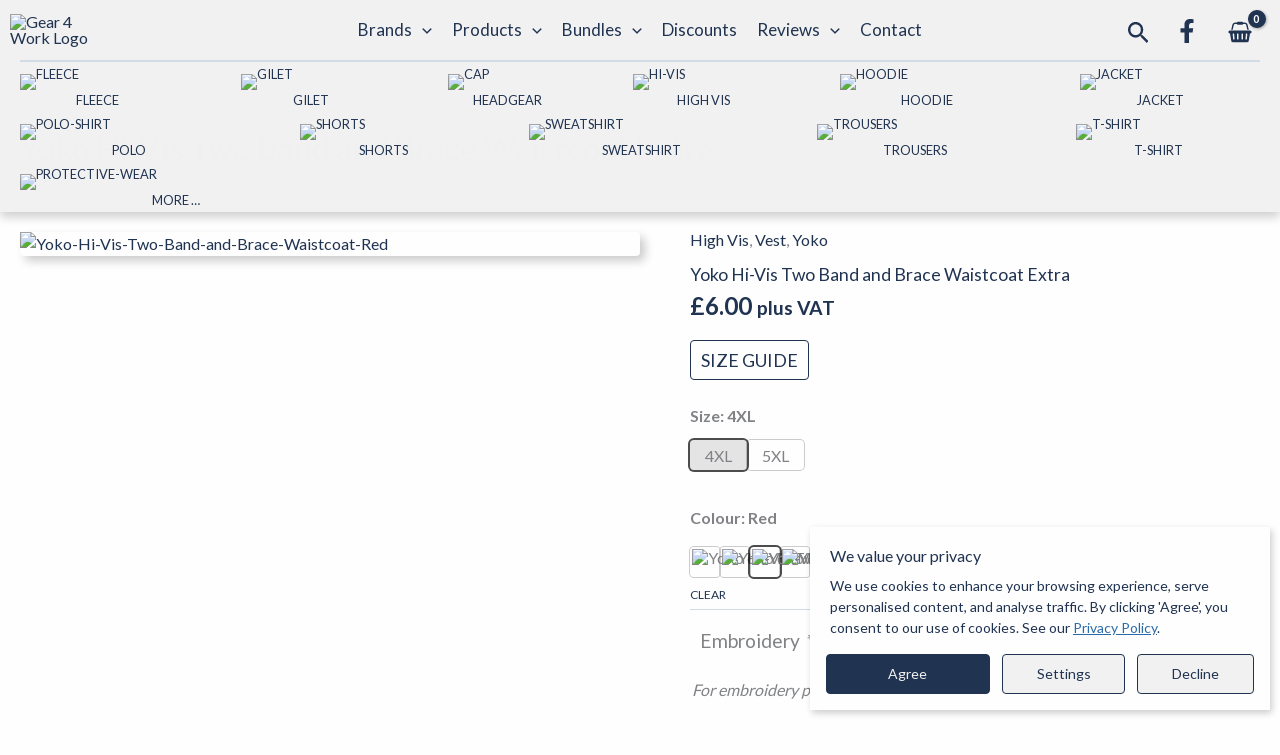

--- FILE ---
content_type: text/html; charset=UTF-8
request_url: https://gear4work.co.uk/product/yoko-hi-vis-two-band-and-brace-waistcoat-extra/
body_size: 71455
content:
<!DOCTYPE html>
<html lang="en-GB">
<head>
<meta charset="UTF-8">
<meta name="viewport" content="width=device-width, initial-scale=1">
	<link rel="profile" href="https://gmpg.org/xfn/11"> 
	<!--noptimize--><script id='fp_data_js' class="fupi_no_defer" type="text/javascript" data-no-defer="1" data-no-optimize="1" nowprocket>
			
			var FP = { 'fns' : {} },
				fp = {"loaded":[],"loading":[],"blocked_scripts":[],"waitlist":[],"actions":[],"observers":[],"tools":["ga41"],"vars":[],"notice":{"enabled":true,"display_notice":true,"priv_policy_update":1758364413,"blur_page":false,"scroll_lock":false,"hidden":[],"shown":[],"preselected_switches":["stats","pers"],"optin_switches":false,"privacy_url":"https:\/\/gear4work.co.uk\/privacy-policy\/","ask_for_consent_again":"1","pp_id":3,"toggle_selector":".fupi_show_cookie_notice, .fp_show_cookie_notice","mode":"optin"},"main":{"track_current_user":true,"is_pro":false,"is_customizer":false,"debug":false,"url":"https:\/\/gear4work.co.uk\/wp-content\/plugins\/full-picture-analytics-cookie-notice\/","bot_list":"basic","server_method":"rest","magic_keyword":"tracking"},"track":{"intersections":"-200px 0px -200px 0px","dblclck_time":"300","track_scroll_min":"200","track_scroll_time":"5","formsubm_trackdelay":"3","link_click_delay":false,"reset_timer_on_anchor":false,"track404":false,"redirect404_url":false,"use_mutation_observer":false},"ga41":{"id":"G-8B00B97NDS","server_side":false}},
				fpdata = {"user":{"role":"Visitor","logged_in":false},"page_type":"Product","content_id":5912,"page_title":"Yoko Hi-Vis Two Band and Brace Waistcoat Extra","page_id":5912,"published":"2024-02-12 22:57:39","author_name":"Trevor Smith"};fpdata.timezone = Intl.DateTimeFormat().resolvedOptions().timeZone;
fp.notice.vars = {};

(function (FP) {

	'use strict';

	var d = document,
		w = window;

	FP.getUrlParamByName = (name, url = false ) => {
		if ( ! url ) {
            url = window.location.search;
        } else {
            url = url.split('?')[1];
			if ( ! url ) return null;
        };
		// var match = RegExp('[?&]' + name + '=([^&]*)').exec(url);
		// return match && decodeURIComponent(match[1].replace(/\+/g, ' '));
		const queryString = url,
			urlParams = new URLSearchParams(queryString);
		return urlParams.get(name);
	};

	// BROKEN LINK TRACKING + REDIRECT TO A CUSTOM 404 PAGE
	if( fp.track.track404 && fpdata.page_type == "404" && ! FP.getUrlParamByName("broken_link_location") ){
		const location = fp.track.redirect404_url ? new URL( fp.track.redirect404_url ) : window.location;
		window.location = location + ( location.search ? "&" : "?" ) + "broken_link_location=" + ( document.referrer || "direct_traffic_or_unknown" ) + "&broken_link=" + window.location;
	}

	FP.setCookie = (name, value, days = 0, mins = 0, path = "/") => {
		var expires = "";
		if ( days > 0 || mins > 0 ) {
			var date = new Date();
			if (days > 0) {
				date.setTime(date.getTime() + days * 24 * 60 * 60 * 1000);
			} else {
				date.setTime(date.getTime() + mins * 60 * 1000);
			}
			expires = "; expires=" + date.toGMTString();
		};
		d.cookie = name + "=" + value + expires + "; path=" + path + "; sameSite=strict";
	};

	FP.readCookie = name => {
		var nameEQ = name + "=";
		var ca = d.cookie.split(';');
		for (var i = 0; i < ca.length; i++) {
			var c = ca[i];
			while (c.charAt(0) == ' ') {c = c.substring(1, c.length);}
			if (c.indexOf(nameEQ) == 0) return c.substring(nameEQ.length, c.length);
		};
		return null;
	};

	FP.nl2Arr = nl => nl ? [].slice.call(nl) : false;

	FP.findID = (e, c) => {
        if ( c === null ) return null;
        if ( !e ) return false;
        c = c || document;
        return c.getElementById(e);
    };

	FP.findAll = (e, c) => {
		if ( c === null ) return [];
		if ( ! e ) return false;
		c = c || document;
		return FP.nl2Arr(c.querySelectorAll(e));
	};
	
	FP.loadScript = scr_id => {
		
		let temp_script = FP.findID( scr_id + '_temp' ),
			new_script = document.createElement('script');

		new_script.innerHTML = temp_script.innerHTML;
		temp_script.parentNode.insertBefore(new_script, temp_script.nextSibling);
		temp_script.remove();

		fp.loaded.push( scr_id );
		if ( fp.main.debug ) console.log("[FP] 3rd party script loaded: " + scr_id);
	};

	FP.getRandomStr = ()=>{
		return ( Math.random() + 1 ).toString(36).substring(2);
	};

	FP.deleteCookie = name => { FP.setCookie(name, "", -1); };

    FP.getInner = function (vals, splitter = ".") {
        
        let args = Array.isArray(vals) ? vals : vals.split(splitter).map( arg => arg.trim() ),
            obj = window[args.shift()];

        for (var i = 0; i < args.length; i++) {
            var prop = args[i];
            if (! obj || ! obj.hasOwnProperty(prop)) return false;
            obj = obj[prop];
        };

        return obj;
    };

	FP.runFn = ( fn_name, args_arr ) => {
			
		let fn = FP.getInner( fn_name, "." );
		
		if ( fn ) {
			args_arr ? fn( ...args_arr ) : fn();
		} else {
			fp.waitlist[fn_name] = typeof args_arr === 'undefined' ? [] : args_arr;
		};
	};

	FP.enqueueFn = ( fn_name ) => {
		let fn = FP.getInner( fn_name, "." );
		if ( fp.waitlist[fn_name] ) fn( ...fp.waitlist[fn_name] );
	}

	FP.getScript = ( url, cb, attrs, type = 'script', fallback = false ) => {

		attrs = attrs || false;
		var s = "";

		if ( type == "img" ) {
			s = d.createElement('img');
			s.src = url;
		} else if ( type == "link" ) {
			s = d.createElement('link');
			s.href = url;
		} else {
			s = d.createElement('script')
			s.src = url;
			s.type = 'application/javascript';
		}

		s.onerror = ()=>{ 
			if ( fallback ) FP.getScript( fallback, cb, attrs, type );
		};

		if (attrs) {
			for (var key in attrs) {
				if ( key !== "/" ) s.setAttribute(key, attrs[key]);
			}
		}

		d.getElementsByTagName("head")[0].appendChild(s);
		if (cb) s.onload = cb;
	};

	FP.sendEvt = (evt_name, details_a) => {
        var details = details_a ? { 'detail' : details_a } : {},
            fp_event = new CustomEvent( evt_name, details );
        document.dispatchEvent(fp_event);
    };

	FP.prepareProduct = ( type, id, data ) => {
		
		if ( type !== "cart_item" ) fpdata.woo.products[id] = fpdata.woo.products[id] ? { ...fpdata.woo.products[id], ...data } : data;
		
		if ( type == 'single' || type == 'teaser' ) {

			// prepare products after all load
			if ( fp.vars.wooImpressTimeout ) clearTimeout( fp.vars.wooImpressTimeout );
			fp.vars.wooImpressTimeout = setTimeout( () => FP.runFn( "FP.fns.prepare_teaser_and_single" ), 200 );
		}
    };

	// Change the value of track_current_user to true if there is a cookie "fp_track_me"
	let track_me = FP.readCookie('fp_track_me');
	if ( track_me ) {
		fp.main.track_current_user = true;
	};

	// CHECK FOR BOT TRAFFIC
	// -- modified version of https://stackoverflow.com/a/65563155/7702522
	
	// BOT CHECK (instant)
	fpdata.is_robot = (() => {
		
		// SMALL list
		if ( fp.main.bot_list == "basic" ) {
			
			const robots = new RegExp([/bot/,/spider/,/crawl/,/APIs-Google/,/AdsBot/,/Googlebot/,/mediapartners/,/Google Favicon/,/FeedFetcher/,/Google-Read-Aloud/,/googleweblight/,/bingbot/,/yandex/,/baidu/,/duckduck/,/Yahoo Link Preview/,/ia_archiver/,/facebookexternalhit/,/pinterest\.combot/,/redditbot/,/slackbot/,/Twitterbot/,/WhatsApp/,/S[eE][mM]rushBot/].map((r) => r.source).join("|"),"i");

			return robots.test(navigator.userAgent);

		// BIG list
		} else if ( fp.main.bot_list == "big" ) {

			const robots = new RegExp([
				/Googlebot/, /AdsBot/, /Feedfetcher-Google/, /Mediapartners-Google/, /Mediapartners/, /APIs-Google/, 
				/Google-InspectionTool/, /Storebot-Google/, /GoogleOther/, /bingbot/, /Slurp/, /wget/, /LinkedInBot/, 
				/Python-urllib/, /python-requests/, /aiohttp/, /httpx/, /libwww-perl/, /httpunit/, /Nutch/, 
				/Go-http-client/, /phpcrawl/, /msnbot/, /jyxobot/, /FAST-WebCrawler/, /FAST Enterprise Crawler/, 
				/BIGLOTRON/, /Teoma/, /convera/, /seekbot/, /Gigabot/, /Gigablast/, /exabot/, /ia_archiver/, 
				/GingerCrawler/, /webmon/, /HTTrack/, /grub\.org/, /UsineNouvelleCrawler/, /antibot/, 
				/netresearchserver/, /speedy/, /fluffy/, /findlink/, /msrbot/, /panscient/, /yacybot/, /AISearchBot/, 
				/ips-agent/, /tagoobot/, /MJ12bot/, /woriobot/, /yanga/, /buzzbot/, /mlbot/, /yandex\.combots/, 
				/purebot/, /Linguee Bot/, /CyberPatrol/, /voilabot/, /Baiduspider/, /citeseerxbot/, /spbot/, 
				/twengabot/, /postrank/, /Turnitin/, /scribdbot/, /page2rss/, /sitebot/, /linkdex/, /Adidxbot/, 
				/ezooms/, /dotbot/, /Mail\.RU_Bot/, /discobot/, /heritrix/, /findthatfile/, /europarchive\.org/, 
				/NerdByNature\.Bot/, /sistrix crawler/, /Ahrefs/, /fuelbot/, /CrunchBot/, /IndeedBot/, 
				/mappydata/, /woobot/, /ZoominfoBot/, /PrivacyAwareBot/, /Multiviewbot/, /SWIMGBot/, /Grobbot/, 
				/eright/, /Apercite/, /semanticbot/, /Aboundex/, /domaincrawler/, /wbsearchbot/, /summify/, /CCBot/, 
				/edisterbot/, /SeznamBot/, /ec2linkfinder/, /gslfbot/, /aiHitBot/, /intelium_bot/, 
				/facebookexternalhit/, /Yeti/, /RetrevoPageAnalyzer/, /lb-spider/, /Sogou/, /lssbot/, /careerbot/, 
				/wotbox/, /wocbot/, /ichiro/, /DuckDuckBot/, /lssrocketcrawler/, /drupact/, /webcompanycrawler/, 
				/acoonbot/, /openindexspider/, /gnam gnam spider/, /web-archive-net\.com\.bot/, /backlinkcrawler/, 
				/coccoc/, /integromedb/, /content crawler spider/, /toplistbot/, /it2media-domain-crawler/, 
				/ip-web-crawler\.com/, /siteexplorer\.info/, /elisabot/, /proximic/, /changedetection/, /arabot/, 
				/WeSEE:Search/, /niki-bot/, /CrystalSemanticsBot/, /rogerbot/, /360Spider/, /psbot/, 
				/InterfaxScanBot/, /CC Metadata Scaper/, /g00g1e\.net/, /GrapeshotCrawler/, /urlappendbot/, 
				/brainobot/, /fr-crawler/, /binlar/, /SimpleCrawler/, /Twitterbot/, /cXensebot/, /smtbot/, 
				/bnf\.fr_bot/, /A6-Indexer/, /ADmantX/, /Facebot/, /OrangeBot/, /memorybot/, /AdvBot/, 
				/MegaIndex/, /SemanticScholarBot/, /ltx71/, /nerdybot/, /xovibot/, /BUbiNG/, /Qwantify/, 
				/archive\.org_bot/, /Applebot/, /TweetmemeBot/, /crawler4j/, /findxbot/, /SemrushBot/, 
				/yoozBot/, /lipperhey/, /Y!J/, /Domain Re-Animator Bot/, /AddThis/, /Screaming Frog SEO Spider/, 
				/MetaURI/, /Scrapy/, /Livelapbot/, /OpenHoseBot/, /CapsuleChecker/, /collection@infegy\.com/, 
				/IstellaBot/, /DeuSu/, /betaBot/, /Cliqzbot/, /MojeekBot/, /netEstate NE Crawler/, 
				/SafeSearch microdata crawler/, /Gluten Free Crawler/, /Sonic/, /Sysomos/, /Trove/, /deadlinkchecker/, 
				/Slack-ImgProxy/, /Embedly/, /RankActiveLinkBot/, /iskanie/, /SafeDNSBot/, /SkypeUriPreview/, 
				/Veoozbot/, /Slackbot/, /redditbot/, /datagnionbot/, /Google-Adwords-Instant/, /adbeat_bot/, 
				/WhatsApp/, /contxbot/, /pinterest\.combot/, /electricmonk/, /GarlikCrawler/, /BingPreview/, 
				/vebidoobot/, /FemtosearchBot/, /Yahoo Link Preview/, /MetaJobBot/, /DomainStatsBot/, /mindUpBot/, 
				/Daum/, /Jugendschutzprogramm-Crawler/, /Xenu Link Sleuth/, /Pcore-HTTP/, /moatbot/, /KosmioBot/, 
				/pingdom/, /AppInsights/, /PhantomJS/, /Gowikibot/, /PiplBot/, /Discordbot/, /TelegramBot/, 
				/Jetslide/, /newsharecounts/, /James BOT/, /Barkrowler/, /TinEye/, /SocialRankIOBot/, 
				/trendictionbot/, /Ocarinabot/, /epicbot/, /Primalbot/, /DuckDuckGo-Favicons-Bot/, /GnowitNewsbot/, 
				/Leikibot/, /LinkArchiver/, /YaK/, /PaperLiBot/, /Digg Deeper/, /dcrawl/, /Snacktory/, /AndersPinkBot/, 
				/Fyrebot/, /EveryoneSocialBot/, /Mediatoolkitbot/, /Luminator-robots/, /ExtLinksBot/, /SurveyBot/, 
				/NING/, /okhttp/, /Nuzzel/, /omgili/, /PocketParser/, /YisouSpider/, /um-LN/, /ToutiaoSpider/, 
				/MuckRack/, /Jamie's Spider/, /AHC/, /NetcraftSurveyAgent/, /Laserlikebot/, /^Apache-HttpClient/, 
				/AppEngine-Google/, /Jetty/, /Upflow/, /Thinklab/, /Traackr\.com/, /Twurly/, /Mastodon/, /http_get/, 
				/DnyzBot/, /botify/, /007ac9 Crawler/, /BehloolBot/, /BrandVerity/, /check_http/, /BDCbot/, 
				/ZumBot/, /EZID/, /ICC-Crawler/, /ArchiveBot/, /^LCC /, /filterdb\.iss\.netcrawler/, /BLP_bbot/, 
				/BomboraBot/, /Buck/, /Companybook-Crawler/, /Genieo/, /magpie-crawler/, /MeltwaterNews/,
				/Moreover/,/newspaper/,/ScoutJet/,/sentry/,/StorygizeBot/,/UptimeRobot/,/OutclicksBot/,
				/seoscanners/,/Hatena/,/Google Web Preview/,/MauiBot/,/AlphaBot/,/SBL-BOT/,/IAS crawler/,
				/adscanner/,/Netvibes/,/acapbot/,/Baidu-YunGuanCe/,/bitlybot/,/blogmuraBot/,/Bot\.AraTurka\.com/,
				/bot-pge\.chlooe\.com/,/BoxcarBot/,/BTWebClient/,/ContextAd Bot/,/Digincore bot/,/Disqus/,/Feedly/,
				/Fetch/,/Fever/,/Flamingo_SearchEngine/,/FlipboardProxy/,/g2reader-bot/,/G2 Web Services/,/imrbot/,
				/K7MLWCBot/,/Kemvibot/,/Landau-Media-Spider/,/linkapediabot/,/vkShare/,/Siteimprove\.com/,/BLEXBot/,
				/DareBoost/,/ZuperlistBot/,/Miniflux/,/Feedspot/,/Diffbot/,/SEOkicks/,/tracemyfile/,/Nimbostratus-Bot/,
				/zgrab/,/PR-CY\.RU/,/AdsTxtCrawler/,/Datafeedwatch/,/Zabbix/,/TangibleeBot/,/google-xrawler/,/axios/,
				/Amazon CloudFront/,/Pulsepoint/,/CloudFlare-AlwaysOnline/,/Google-Structured-Data-Testing-Tool/,
				/WordupInfoSearch/,/WebDataStats/,/HttpUrlConnection/,/Seekport Crawler/,/ZoomBot/,/VelenPublicWebCrawler/,
				/MoodleBot/,/jpg-newsbot/,/outbrain/,/W3C_Validator/,/Validator\.nu/,/W3C-checklink/,/W3C-mobileOK/,
				/W3C_I18n-Checker/,/FeedValidator/,/W3C_CSS_Validator/,/W3C_Unicorn/,/Google-PhysicalWeb/,/Blackboard/,
				/ICBot/,/BazQux/,/Twingly/,/Rivva/,/Experibot/,/awesomecrawler/,/Dataprovider\.com/,/GroupHigh/,
				/theoldreader\.com/,/AnyEvent/,/Uptimebot\.org/,/Nmap Scripting Engine/,/2ip\.ru/,/Clickagy/,
				/Caliperbot/,/MBCrawler/,/online-webceo-bot/,/B2B Bot/,/AddSearchBot/,/Google Favicon/,/HubSpot/,
				/Chrome-Lighthouse/,/HeadlessChrome/,/CheckMarkNetwork/,/www\.uptime\.com/,/Streamline3Bot/,/serpstatbot/,
				/MixnodeCache/,/^curl/,/SimpleScraper/,/RSSingBot/,/Jooblebot/,/fedoraplanet/,/Friendica/,/NextCloud/,
				/Tiny Tiny RSS/,/RegionStuttgartBot/,/Bytespider/,/Datanyze/,/Google-Site-Verification/,/TrendsmapResolver/,
				/tweetedtimes/,/NTENTbot/,/Gwene/,/SimplePie/,/SearchAtlas/,/Superfeedr/,/feedbot/,/UT-Dorkbot/,/Amazonbot/,
				/SerendeputyBot/,/Eyeotabot/,/officestorebot/,/Neticle Crawler/,/SurdotlyBot/,/LinkisBot/,/AwarioSmartBot/,
				/AwarioRssBot/,/RyteBot/,/FreeWebMonitoring SiteChecker/,/AspiegelBot/,/NAVER Blog Rssbot/,/zenback bot/,
				/SentiBot/,/Domains Project/,/Pandalytics/,/VKRobot/,/bidswitchbot/,/tigerbot/,/NIXStatsbot/,/Atom Feed Robot/,
				/curebot/,/PagePeeker/,/Vigil/,/rssbot/,/startmebot/,/JobboerseBot/,/seewithkids/,/NINJA bot/,/Cutbot/,
				/BublupBot/,/BrandONbot/,/RidderBot/,/Taboolabot/,/Dubbotbot/,/FindITAnswersbot/,/infoobot/,/Refindbot/,
				/BlogTraffic\d\.\d+ Feed-Fetcher/,/SeobilityBot/,/Cincraw/,/Dragonbot/,/VoluumDSP-content-bot/,/FreshRSS/,
				/BitBot/,/^PHP-Curl-Class/,/Google-Certificates-Bridge/,/centurybot/,/Viber/,/e\.ventures Investment Crawler/,
				/evc-batch/,/PetalBot/,/virustotal/,/(^| )PTST/,/minicrawler/,/Cookiebot/,/trovitBot/,/seostar\.co/,/IonCrawl/,
				/Uptime-Kuma/,/SeekportBot/,/FreshpingBot/,/Feedbin/,/CriteoBot/,/Snap URL Preview Service/,/Better Uptime Bot/,
				/RuxitSynthetic/,/Google-Read-Aloud/,/ValveSteam/,/OdklBot/,/GPTBot/,/ChatGPT-User/,/YandexRenderResourcesBot/,
				/LightspeedSystemsCrawler/,/ev-crawler/,/BitSightBot/,/woorankreview/,/Google-Safety/,/AwarioBot/,/DataForSeoBot/,
				/Linespider/,/WellKnownBot/,/A Patent Crawler/,/StractBot/,/search\.marginalia\.nu/,/YouBot/,/Nicecrawler/,/Neevabot/,
				/BrightEdge Crawler/,/SiteCheckerBotCrawler/,/TombaPublicWebCrawler/,/CrawlyProjectCrawler/,/KomodiaBot/,/KStandBot/,
				/CISPA Webcrawler/,/MTRobot/,/hyscore\.io/,/AlexandriaOrgBot/,/2ip bot/,/Yellowbrandprotectionbot/,/SEOlizer/,
				/vuhuvBot/,/INETDEX-BOT/,/Synapse/,/t3versionsBot/,/deepnoc/,/Cocolyzebot/,/hypestat/,/ReverseEngineeringBot/,
				/sempi\.tech/,/Iframely/,/MetaInspector/,/node-fetch/,/lkxscan/,/python-opengraph/,/OpenGraphCheck/,
				/developers\.google\.com\+websnippet/,/SenutoBot/,/MaCoCu/,/NewsBlur/,/inoreader/,/NetSystemsResearch/,/PageThing/,
				/WordPress/,/PhxBot/,/ImagesiftBot/,/Expanse/,/InternetMeasurement/,/^BW/,/GeedoBot/,/Audisto Crawler/,
				/PerplexityBot/,/claudebot/,/Monsidobot/,/GroupMeBot/].map((r) => r.source).join("|"),"i");

				return robots.test(navigator.userAgent);

		} else {
			return false;
		};
	})();

	// GENERATE A RANDOM STRING FOR VARIOUS USES
	fp.random = FP.getRandomStr(7);

	// SET INITIAL GTAG, GTM AND MS ADS STUFF

	// First, we set the dataLayers for GA, GAds and MS Ads

	window.dataLayer = window.dataLayer || [];
	window.gtag = function(){window.dataLayer.push(arguments);}
	window.uetq = window.uetq || [];
	
	// next, we set a separate GTM DataLayer if it has DL Protection enabled

	if ( fp.gtm ) {
		fp.gtm.datalayer = ! fp.gtm.datalayer || fp.gtm.datalayer == "default" ? "dataLayer" : "fupi_dataLayer";
		if ( fp.gtm.datalayer == "fupi_dataLayer" ){
			window[fp.gtm.datalayer] = window[fp.gtm.datalayer] || [];
			window.fupi_gtm_gtag = function(){window[fp.gtm.datalayer].push(arguments);} // gtag used for consents
		}
	};

	// UPDATE COOKIE DATA - fupi_cookies and fpdata.cookies

	let magic_keyw = FP.getUrlParamByName( fp.main.magic_keyword ),
		ga4_debug = FP.getUrlParamByName("ga4_debug"),
		cookies = FP.readCookie('fp_cookie');
	
	cookies = cookies ? JSON.parse(cookies) : false;

	fpdata.cookies = false;

	if ( magic_keyw && magic_keyw == 'off' ){

		var updated_cookies = { 'stats' : false, 'personalisation' : false, 'marketing' : false, 'disabled' : true };

		fp.main.track_current_user = false;
		FP.setCookie('fp_cookie', JSON.stringify(updated_cookies), 7300 );
		fpdata.cookies = updated_cookies;

	} else if ( ga4_debug ){

		if ( ga4_debug == 'on' ) {
			
			var updated_cookies = { 'stats' : true, 'personalisation' : true, 'marketing' : true, 'disabled' : false, 'ga4_debug' : 'on' };
	
			if ( cookies && cookies.pp_pub ) updated_cookies.pp_pub = cookies.pp_pub;
			if ( cookies && cookies.tools ) updated_cookies.tools = cookies.tools;
	
			FP.setCookie('fp_cookie', JSON.stringify(updated_cookies), 7300 );
			fpdata.cookies = updated_cookies;

		} else if ( ga4_debug == 'off' ) {
			var updated_cookies = { 'stats' : true, 'personalisation' : true, 'marketing' : true, 'disabled' : false };
	
			if ( cookies && cookies.pp_pub ) updated_cookies.pp_pub = cookies.pp_pub;
			if ( cookies && cookies.tools ) updated_cookies.tools = cookies.tools;
	
			FP.setCookie('fp_cookie', JSON.stringify(updated_cookies), 7300 );
			fpdata.cookies = updated_cookies;
		}

	} else if ( FP.getUrlParamByName("reset_cookies") || ( magic_keyw && ( magic_keyw == 'reset' || magic_keyw == 'on' ) ) ){

		FP.deleteCookie('fp_cookie');

	} else {

		var changed = false;

		if ( cookies ) {
			if ( cookies.disabled ) {

				var updated_cookies = { 'stats' : false, 'personalisation' : false, 'marketing' : false, 'disabled' : true };
				
				fp.main.track_current_user = false;
				FP.setCookie('fp_cookie', JSON.stringify(updated_cookies), 7300 );
				fpdata.cookies = updated_cookies;

			} else if ( fp.notice ) {

				// ask for consent again

				if ( ! fp.notice.dont_ask_again ) {

					if ( fp.notice.priv_policy_update ) {
						if ( ! cookies.pp_pub || cookies.pp_pub != fp.notice.priv_policy_update ) changed = true;
					}
					
					if ( fp.tools ){
						if ( ! cookies.tools || ! fp.tools.every( id => cookies.tools.includes(id) ) ) changed = true;
					}
				}
		
				if ( changed ) {
					FP.deleteCookie('fp_cookie');
				} else {
					fpdata.cookies = cookies;
					if ( fpdata.cookies.disabled ) fp.main.track_current_user = false;
				}
			}
		}
	}

	//
	// CONSENT BANNER 
	//
	
	if ( fp.main.track_current_user && ! fp.main.is_customizer && fp.notice.enabled && ! fpdata.cookies && fp.notice.display_notice ) {
		
		// BLUR BACKGROUND
		if ( fp.notice.blur_page ) {
			document.getElementsByTagName( 'html' )[0].classList.add('fupi_blur');
		}
		
		// LOCK PAGESCROLL
		if ( fp.notice.scroll_lock ) {
			document.getElementsByTagName( 'html' )[0].classList.add('fupi_scroll_lock');
		}
	}

	FP.updateConsents = () => {

		if ( fp.vars.use_other_cmp ) return;

		if ( fp.main.debug ) console.log('[FP] Updating consents');
		
		// if the user made a choice in the past
		if ( fpdata.cookies ){
			fpdata.consents = {
				'can_track_stats' : fpdata.cookies.stats || false,
				'can_track_pers' : fpdata.cookies.personalisation || false,
				'can_track_market' : fpdata.cookies.marketing || false,
			};

		// if no choice was made in the past
		} else {
			
			// deny all if consent banner is in optin mode
			if ( fp.notice.enabled && fp.notice.mode == "optin" ) {
				fpdata.consents = {
					'can_track_stats' : false,
					'can_track_pers' : false,
					'can_track_market' : false,
				}
			
			// agree to all if consent banner is disabled or we are in optout or notification mode
			} else {
			 	fpdata.consents = {
					'can_track_stats' : true,
					'can_track_pers' : true,
					'can_track_market' : true,
				}
			}
		}

		if ( ! fp.main.is_customizer ) {

			// set MS Ads consent
			
			window.uetq.push( "consent", "default", {
				"ad_storage": "denied"
			});
			
			if ( fpdata.cookies ){
				if ( fpdata.cookies.stats && fpdata.cookies.marketing ) {
					window.uetq.push( "consent", "update", {
						"ad_storage": "granted"
					});
				}
			} else {
				if ( ! ( fp.notice.enabled && fp.notice.mode == "optin" ) ) {
					window.uetq.push( "consent", "update", {
						"ad_storage": "granted"
					});
				}
			}
			
			// Set GTAG consents

			["gtag", "fupi_gtm_gtag"].forEach( tag_name => {

				if ( tag_name == "fupi_gtm_gtag" && ! window.fupi_gtm_gtag ) return;

				// set defaults to denied

				window[tag_name]("consent", "default", {
					"ad_storage": "denied",
					"ad_user_data" : "denied",
					"ad_personalization" : "denied",
					"analytics_storage": "denied",
					"personalization_storage": "denied",
					"functionality_storage": "denied",
					"security_storage": "granted",
				});

				// update if the user made a choice in the past
				if ( fpdata.cookies ){
					
					window[tag_name]("consent", "update", {
						"ad_storage": fpdata.cookies.marketing ? "granted" : "denied",
						"ad_user_data" : fpdata.cookies.marketing ? "granted" : "denied",
						"ad_personalization" : fpdata.cookies.marketing ? "granted" : "denied",
						"analytics_storage": fpdata.cookies.stats ? "granted" : "denied",
						"personalization_storage": fpdata.cookies.personalisation ? "granted" : "denied",
						"functionality_storage": fpdata.cookies.personalisation ? "granted" : "denied",
						"security_storage": "granted",
					});
					
					if ( fp.main.debug ) console.log("[FP] Google consents set to user choices");
				
				// if no choice was made in the past
				} else {
					
					// agree to all if consent banner is disabled or is in optout or notification mode
					if ( ! ( fp.notice.enabled && fp.notice.mode == "optin" ) ) {
						
						window[tag_name]("consent", "update", {
							"ad_storage": "granted",
							"ad_user_data" : "granted",
							"ad_personalization" : "granted",
							"analytics_storage": "granted",
							"personalization_storage": "granted",
							"functionality_storage": "granted",
							"security_storage": "granted",
						});
					
						if ( fp.main.debug ) console.log("[FP] All Google consents granted");
					};
				}
			} );
			
			// we set URL Passthrough for standard GTAG
			if ( fp?.gtag?.url_passthrough && fp.notice.enabled && ( fp.notice.mode == "optin" || fp.notice.mode == "optout" ) ) {
				window.gtag("set", "url_passthrough", true);
			};
		}
    }
	
	let uses_geo = false;

	FP.postToServer = ( event_data_a, cb = false ) => {

		if ( fpdata.is_robot ) return;
		if ( fp.main.debug ) console.log( "[FP] Posting to server", event_data_a );

		let fetch_url = fp.main.server_method == "rest" ? "/index.php?rest_route=/fupi/v1/sender" : "/wp-admin/admin-ajax.php?action=fupi_ajax";

		if ( fp.main.debug || event_data_a[0][0] == 'cdb') {
		
			fetch( fetch_url, {
				method: "POST",
				body: JSON.stringify( event_data_a ),
				credentials: 'same-origin',
				headers: {
					"Content-type": "application/json; charset=UTF-8",
					// "X-WP-Nonce": fp_nonce
				}
			})
			.then((response) => response.json())
			.then((json) => {
				if ( cb ) { 
					cb(json);
				} else {
					console.log( "[FP] Server response", json);
				}
			});

		} else {

			fetch( fetch_url, {
				method: "POST",
				credentials: 'same-origin',
				body: JSON.stringify( event_data_a ),
				headers: {
					"Content-type": "application/json; charset=UTF-8",
					// "X-WP-Nonce": fp_nonce
				}
			});
		}
	};

	if ( ! uses_geo ) {
		fpdata.country = 'unknown';
		FP.updateConsents();
		fp.ready = true;
	}

})(FP);</script><!--/noptimize--><title>Yoko Hi-Vis Two Band and Brace Waistcoat Extra | Gear4Work</title>

<!-- The SEO Framework by Sybre Waaijer -->
<meta name="robots" content="max-snippet:-1,max-image-preview:large,max-video-preview:-1" />
<link rel="canonical" href="https://gear4work.co.uk/product/yoko-hi-vis-two-band-and-brace-waistcoat-extra/" />
<meta property="og:type" content="product" />
<meta property="og:locale" content="en_GB" />
<meta property="og:site_name" content="Gear4Work" />
<meta property="og:title" content="Yoko Hi-Vis Two Band and Brace Waistcoat Extra" />
<meta property="og:url" content="https://gear4work.co.uk/product/yoko-hi-vis-two-band-and-brace-waistcoat-extra/" />
<meta property="og:image" content="https://gear4work.co.uk/wp-content/uploads/2024/02/Yoko-Hi-Vis-Two-Band-and-Brace-Waistcoat-Red.jpg" />
<meta property="og:image:width" content="1000" />
<meta property="og:image:height" content="1000" />
<meta property="og:image:alt" content="Yoko-Hi-Vis-Two-Band-and-Brace-Waistcoat-Red" />
<meta property="article:published_time" content="2024-02-12T22:57:39+00:00" />
<meta property="article:modified_time" content="2025-06-06T21:21:16+00:00" />
<meta name="twitter:card" content="summary_large_image" />
<meta name="twitter:title" content="Yoko Hi-Vis Two Band and Brace Waistcoat Extra" />
<meta name="twitter:image" content="https://gear4work.co.uk/wp-content/uploads/2024/02/Yoko-Hi-Vis-Two-Band-and-Brace-Waistcoat-Red.jpg" />
<meta name="twitter:image:alt" content="Yoko-Hi-Vis-Two-Band-and-Brace-Waistcoat-Red" />
<script type="application/ld+json">{"@context":"https://schema.org","@graph":[{"@type":"WebSite","@id":"https://gear4work.co.uk/#/schema/WebSite","url":"https://gear4work.co.uk/","name":"Gear4Work","description":"Personalised Professional Workwear","inLanguage":"en-GB","potentialAction":{"@type":"SearchAction","target":{"@type":"EntryPoint","urlTemplate":"https://gear4work.co.uk/search/{search_term_string}/"},"query-input":"required name=search_term_string"},"publisher":{"@type":"Organization","@id":"https://gear4work.co.uk/#/schema/Organization","name":"Gear4Work","url":"https://gear4work.co.uk/","sameAs":"https://www.facebook.com/headmastersembroidery","logo":{"@type":"ImageObject","url":"https://gear4work.co.uk/wp-content/uploads/2025/06/G4W-NEW-logo.png","contentUrl":"https://gear4work.co.uk/wp-content/uploads/2025/06/G4W-NEW-logo.png","width":515,"height":388,"contentSize":"264538"}}},{"@type":"WebPage","@id":"https://gear4work.co.uk/product/yoko-hi-vis-two-band-and-brace-waistcoat-extra/","url":"https://gear4work.co.uk/product/yoko-hi-vis-two-band-and-brace-waistcoat-extra/","name":"Yoko Hi-Vis Two Band and Brace Waistcoat Extra | Gear4Work","inLanguage":"en-GB","isPartOf":{"@id":"https://gear4work.co.uk/#/schema/WebSite"},"breadcrumb":{"@type":"BreadcrumbList","@id":"https://gear4work.co.uk/#/schema/BreadcrumbList","itemListElement":[{"@type":"ListItem","position":1,"item":"https://gear4work.co.uk/","name":"Gear4Work"},{"@type":"ListItem","position":2,"item":"https://gear4work.co.uk/shop/","name":"Shop"},{"@type":"ListItem","position":3,"item":"https://gear4work.co.uk/brand/yoko/","name":"Yoko"},{"@type":"ListItem","position":4,"name":"Yoko Hi-Vis Two Band and Brace Waistcoat Extra"}]},"potentialAction":{"@type":"ReadAction","target":"https://gear4work.co.uk/product/yoko-hi-vis-two-band-and-brace-waistcoat-extra/"},"datePublished":"2024-02-12T22:57:39+00:00","dateModified":"2025-06-06T21:21:16+00:00"}]}</script>
<!-- / The SEO Framework by Sybre Waaijer | 6.80ms meta | 0.51ms boot -->

<link rel='dns-prefetch' href='//www.googletagmanager.com' />
<link rel='dns-prefetch' href='//fonts.googleapis.com' />
<link rel="alternate" type="application/rss+xml" title="Gear4Work &raquo; Feed" href="https://gear4work.co.uk/feed/" />
<link rel="alternate" type="application/rss+xml" title="Gear4Work &raquo; Comments Feed" href="https://gear4work.co.uk/comments/feed/" />
<link rel="alternate" title="oEmbed (JSON)" type="application/json+oembed" href="https://gear4work.co.uk/wp-json/oembed/1.0/embed?url=https%3A%2F%2Fgear4work.co.uk%2Fproduct%2Fyoko-hi-vis-two-band-and-brace-waistcoat-extra%2F" />
<link rel="alternate" title="oEmbed (XML)" type="text/xml+oembed" href="https://gear4work.co.uk/wp-json/oembed/1.0/embed?url=https%3A%2F%2Fgear4work.co.uk%2Fproduct%2Fyoko-hi-vis-two-band-and-brace-waistcoat-extra%2F&#038;format=xml" />
<style id='wp-img-auto-sizes-contain-inline-css'>
img:is([sizes=auto i],[sizes^="auto," i]){contain-intrinsic-size:3000px 1500px}
/*# sourceURL=wp-img-auto-sizes-contain-inline-css */
</style>
<link rel='stylesheet' id='astra-theme-css-css' href='https://gear4work.co.uk/wp-content/themes/astra/assets/css/minified/main.min.css?ver=4.12.1' media='all' />
<style id='astra-theme-css-inline-css'>
:root{--ast-post-nav-space:0;--ast-container-default-xlg-padding:3em;--ast-container-default-lg-padding:3em;--ast-container-default-slg-padding:2em;--ast-container-default-md-padding:3em;--ast-container-default-sm-padding:3em;--ast-container-default-xs-padding:2.4em;--ast-container-default-xxs-padding:1.8em;--ast-code-block-background:#ECEFF3;--ast-comment-inputs-background:#F9FAFB;--ast-normal-container-width:1280px;--ast-narrow-container-width:750px;--ast-blog-title-font-weight:normal;--ast-blog-meta-weight:inherit;--ast-global-color-primary:var(--ast-global-color-5);--ast-global-color-secondary:var(--ast-global-color-4);--ast-global-color-alternate-background:var(--ast-global-color-7);--ast-global-color-subtle-background:var(--ast-global-color-6);--ast-bg-style-guide:var( --ast-global-color-secondary,--ast-global-color-5 );--ast-shadow-style-guide:0px 0px 4px 0 #00000057;--ast-global-dark-bg-style:#fff;--ast-global-dark-lfs:#fbfbfb;--ast-widget-bg-color:#fafafa;--ast-wc-container-head-bg-color:#fbfbfb;--ast-title-layout-bg:#eeeeee;--ast-search-border-color:#e7e7e7;--ast-lifter-hover-bg:#e6e6e6;--ast-gallery-block-color:#000;--srfm-color-input-label:var(--ast-global-color-2);}html{font-size:100%;}a{color:var(--ast-global-color-3);}a:hover,a:focus{color:var(--ast-global-color-0);}body,button,input,select,textarea,.ast-button,.ast-custom-button{font-family:'Lato',sans-serif;font-weight:400;font-size:16px;font-size:1rem;line-height:var(--ast-body-line-height,1.5em);}blockquote{color:var(--ast-global-color-3);}h1,h2,h3,h4,h5,h6,.entry-content :where(h1,h2,h3,h4,h5,h6),.site-title,.site-title a{font-family:'Lato',sans-serif;font-weight:700;}.ast-site-identity .site-title a{color:var(--ast-global-color-8);}.site-title{font-size:26px;font-size:1.625rem;display:none;}header .custom-logo-link img{max-width:80px;width:80px;}.astra-logo-svg{width:80px;}.site-header .site-description{font-size:15px;font-size:0.9375rem;display:none;}.entry-title{font-size:1.1em;}.archive .ast-article-post .ast-article-inner,.blog .ast-article-post .ast-article-inner,.archive .ast-article-post .ast-article-inner:hover,.blog .ast-article-post .ast-article-inner:hover{border-top-left-radius:4px;border-top-right-radius:4px;border-bottom-right-radius:4px;border-bottom-left-radius:4px;overflow:hidden;}h1,.entry-content :where(h1){font-size:2.8em;font-weight:500;font-family:'Lato',sans-serif;line-height:1em;}h2,.entry-content :where(h2){font-size:40px;font-size:2.5rem;font-weight:500;font-family:'Lato',sans-serif;line-height:1.3em;}h3,.entry-content :where(h3){font-size:32px;font-size:2rem;font-weight:500;font-family:'Lato',sans-serif;line-height:1.3em;}h4,.entry-content :where(h4){font-size:24px;font-size:1.5rem;line-height:1.2em;font-weight:500;font-family:'Lato',sans-serif;}h5,.entry-content :where(h5){font-size:20px;font-size:1.25rem;line-height:1.2em;font-weight:500;font-family:'Lato',sans-serif;}h6,.entry-content :where(h6){font-size:17px;font-size:1.0625rem;line-height:1.25em;font-weight:500;font-family:'Lato',sans-serif;}::selection{background-color:var(--ast-global-color-3);color:#ffffff;}body,h1,h2,h3,h4,h5,h6,.entry-title a,.entry-content :where(h1,h2,h3,h4,h5,h6){color:var(--ast-global-color-3);}.tagcloud a:hover,.tagcloud a:focus,.tagcloud a.current-item{color:#ffffff;border-color:var(--ast-global-color-3);background-color:var(--ast-global-color-3);}input:focus,input[type="text"]:focus,input[type="email"]:focus,input[type="url"]:focus,input[type="password"]:focus,input[type="reset"]:focus,input[type="search"]:focus,textarea:focus{border-color:var(--ast-global-color-3);}input[type="radio"]:checked,input[type=reset],input[type="checkbox"]:checked,input[type="checkbox"]:hover:checked,input[type="checkbox"]:focus:checked,input[type=range]::-webkit-slider-thumb{border-color:var(--ast-global-color-3);background-color:var(--ast-global-color-3);box-shadow:none;}.site-footer a:hover + .post-count,.site-footer a:focus + .post-count{background:var(--ast-global-color-3);border-color:var(--ast-global-color-3);}.single .nav-links .nav-previous,.single .nav-links .nav-next{color:var(--ast-global-color-3);}.entry-meta,.entry-meta *{line-height:1.45;color:var(--ast-global-color-3);}.entry-meta a:not(.ast-button):hover,.entry-meta a:not(.ast-button):hover *,.entry-meta a:not(.ast-button):focus,.entry-meta a:not(.ast-button):focus *,.page-links > .page-link,.page-links .page-link:hover,.post-navigation a:hover{color:var(--ast-global-color-0);}#cat option,.secondary .calendar_wrap thead a,.secondary .calendar_wrap thead a:visited{color:var(--ast-global-color-3);}.secondary .calendar_wrap #today,.ast-progress-val span{background:var(--ast-global-color-3);}.secondary a:hover + .post-count,.secondary a:focus + .post-count{background:var(--ast-global-color-3);border-color:var(--ast-global-color-3);}.calendar_wrap #today > a{color:#ffffff;}.page-links .page-link,.single .post-navigation a{color:var(--ast-global-color-3);}.ast-search-menu-icon .search-form button.search-submit{padding:0 4px;}.ast-search-menu-icon form.search-form{padding-right:0;}.ast-search-menu-icon.slide-search input.search-field{width:0;}.ast-header-search .ast-search-menu-icon.ast-dropdown-active .search-form,.ast-header-search .ast-search-menu-icon.ast-dropdown-active .search-field:focus{transition:all 0.2s;}.search-form input.search-field:focus{outline:none;}.ast-archive-title{color:var(--ast-global-color-3);}.widget-title,.widget .wp-block-heading{font-size:22px;font-size:1.375rem;color:var(--ast-global-color-3);}.ast-search-menu-icon.slide-search a:focus-visible:focus-visible,.astra-search-icon:focus-visible,#close:focus-visible,a:focus-visible,.ast-menu-toggle:focus-visible,.site .skip-link:focus-visible,.wp-block-loginout input:focus-visible,.wp-block-search.wp-block-search__button-inside .wp-block-search__inside-wrapper,.ast-header-navigation-arrow:focus-visible,.woocommerce .wc-proceed-to-checkout > .checkout-button:focus-visible,.woocommerce .woocommerce-MyAccount-navigation ul li a:focus-visible,.ast-orders-table__row .ast-orders-table__cell:focus-visible,.woocommerce .woocommerce-order-details .order-again > .button:focus-visible,.woocommerce .woocommerce-message a.button.wc-forward:focus-visible,.woocommerce #minus_qty:focus-visible,.woocommerce #plus_qty:focus-visible,a#ast-apply-coupon:focus-visible,.woocommerce .woocommerce-info a:focus-visible,.woocommerce .astra-shop-summary-wrap a:focus-visible,.woocommerce a.wc-forward:focus-visible,#ast-apply-coupon:focus-visible,.woocommerce-js .woocommerce-mini-cart-item a.remove:focus-visible,#close:focus-visible,.button.search-submit:focus-visible,#search_submit:focus,.normal-search:focus-visible,.ast-header-account-wrap:focus-visible,.woocommerce .ast-on-card-button.ast-quick-view-trigger:focus,.astra-cart-drawer-close:focus,.ast-single-variation:focus,.ast-woocommerce-product-gallery__image:focus,.ast-button:focus,.woocommerce-product-gallery--with-images [data-controls="prev"]:focus-visible,.woocommerce-product-gallery--with-images [data-controls="next"]:focus-visible,.ast-builder-button-wrap:has(.ast-custom-button-link:focus),.ast-builder-button-wrap .ast-custom-button-link:focus{outline-style:dotted;outline-color:inherit;outline-width:thin;}input:focus,input[type="text"]:focus,input[type="email"]:focus,input[type="url"]:focus,input[type="password"]:focus,input[type="reset"]:focus,input[type="search"]:focus,input[type="number"]:focus,textarea:focus,.wp-block-search__input:focus,[data-section="section-header-mobile-trigger"] .ast-button-wrap .ast-mobile-menu-trigger-minimal:focus,.ast-mobile-popup-drawer.active .menu-toggle-close:focus,.woocommerce-ordering select.orderby:focus,#ast-scroll-top:focus,#coupon_code:focus,.woocommerce-page #comment:focus,.woocommerce #reviews #respond input#submit:focus,.woocommerce a.add_to_cart_button:focus,.woocommerce .button.single_add_to_cart_button:focus,.woocommerce .woocommerce-cart-form button:focus,.woocommerce .woocommerce-cart-form__cart-item .quantity .qty:focus,.woocommerce .woocommerce-billing-fields .woocommerce-billing-fields__field-wrapper .woocommerce-input-wrapper > .input-text:focus,.woocommerce #order_comments:focus,.woocommerce #place_order:focus,.woocommerce .woocommerce-address-fields .woocommerce-address-fields__field-wrapper .woocommerce-input-wrapper > .input-text:focus,.woocommerce .woocommerce-MyAccount-content form button:focus,.woocommerce .woocommerce-MyAccount-content .woocommerce-EditAccountForm .woocommerce-form-row .woocommerce-Input.input-text:focus,.woocommerce .ast-woocommerce-container .woocommerce-pagination ul.page-numbers li a:focus,body #content .woocommerce form .form-row .select2-container--default .select2-selection--single:focus,#ast-coupon-code:focus,.woocommerce.woocommerce-js .quantity input[type=number]:focus,.woocommerce-js .woocommerce-mini-cart-item .quantity input[type=number]:focus,.woocommerce p#ast-coupon-trigger:focus{border-style:dotted;border-color:inherit;border-width:thin;}input{outline:none;}.woocommerce-js input[type=text]:focus,.woocommerce-js input[type=email]:focus,.woocommerce-js textarea:focus,input[type=number]:focus,.comments-area textarea#comment:focus,.comments-area textarea#comment:active,.comments-area .ast-comment-formwrap input[type="text"]:focus,.comments-area .ast-comment-formwrap input[type="text"]:active{outline-style:unset;outline-color:inherit;outline-width:thin;}.site-logo-img img{ transition:all 0.2s linear;}body .ast-oembed-container *{position:absolute;top:0;width:100%;height:100%;left:0;}body .wp-block-embed-pocket-casts .ast-oembed-container *{position:unset;}.ast-single-post-featured-section + article {margin-top: 2em;}.site-content .ast-single-post-featured-section img {width: 100%;overflow: hidden;object-fit: cover;}.site > .ast-single-related-posts-container {margin-top: 0;}@media (min-width: 922px) {.ast-desktop .ast-container--narrow {max-width: var(--ast-narrow-container-width);margin: 0 auto;}}@media (max-width:921.9px){#ast-desktop-header{display:none;}}@media (min-width:922px){#ast-mobile-header{display:none;}}.ast-site-header-cart .cart-container,.ast-edd-site-header-cart .ast-edd-cart-container {transition: all 0.2s linear;}.ast-site-header-cart .ast-woo-header-cart-info-wrap,.ast-edd-site-header-cart .ast-edd-header-cart-info-wrap {padding: 0 6px 0 2px;font-weight: 600;line-height: 2.7;display: inline-block;}.ast-site-header-cart i.astra-icon {font-size: 20px;font-size: 1.3em;font-style: normal;font-weight: normal;position: relative;padding: 0 2px;}.ast-site-header-cart i.astra-icon.no-cart-total:after,.ast-header-break-point.ast-header-custom-item-outside .ast-edd-header-cart-info-wrap,.ast-header-break-point.ast-header-custom-item-outside .ast-woo-header-cart-info-wrap {display: none;}.ast-site-header-cart.ast-menu-cart-fill i.astra-icon,.ast-edd-site-header-cart.ast-edd-menu-cart-fill span.astra-icon {font-size: 1.1em;}.astra-cart-drawer {position: fixed;display: block;visibility: hidden;overflow: auto;-webkit-overflow-scrolling: touch;z-index: 10000;background-color: var(--ast-global-color-primary,var(--ast-global-color-5));transform: translate3d(0,0,0);opacity: 0;will-change: transform;transition: 0.25s ease;}.woocommerce-mini-cart {position: relative;}.woocommerce-mini-cart::before {content: "";transition: .3s;}.woocommerce-mini-cart.ajax-mini-cart-qty-loading::before {position: absolute;top: 0;left: 0;right: 0;width: 100%;height: 100%;z-index: 5;background-color: var(--ast-global-color-primary,var(--ast-global-color-5));opacity: .5;}.astra-cart-drawer {width: 460px;height: 100%;left: 100%;top: 0px;opacity: 1;transform: translate3d(0%,0,0);}.astra-cart-drawer .astra-cart-drawer-header {position: absolute;width: 100%;text-align: left;text-transform: inherit;font-weight: 500;border-bottom: 1px solid var(--ast-border-color);padding: 1.34em;line-height: 1;z-index: 1;max-height: 3.5em;}.astra-cart-drawer .astra-cart-drawer-header .astra-cart-drawer-title {color: var(--ast-global-color-2);}.astra-cart-drawer .astra-cart-drawer-close .ast-close-svg {width: 22px;height: 22px;}.astra-cart-drawer .astra-cart-drawer-content,.astra-cart-drawer .astra-cart-drawer-content .widget_shopping_cart,.astra-cart-drawer .astra-cart-drawer-content .widget_shopping_cart_content {height: 100%;}.astra-cart-drawer .astra-cart-drawer-content {padding-top: 3.5em;}.astra-cart-drawer .ast-mini-cart-price-wrap .multiply-symbol{padding: 0 0.5em;}.astra-cart-drawer .astra-cart-drawer-content .woocommerce-mini-cart-item .ast-mini-cart-price-wrap {float: right;margin-top: 0.5em;max-width: 50%;}.astra-cart-drawer .astra-cart-drawer-content .woocommerce-mini-cart-item .variation {margin-top: 0.5em;margin-bottom: 0.5em;}.astra-cart-drawer .astra-cart-drawer-content .woocommerce-mini-cart-item .variation dt {font-weight: 500;}.astra-cart-drawer .astra-cart-drawer-content .widget_shopping_cart_content {display: flex;flex-direction: column;overflow: hidden;}.astra-cart-drawer .astra-cart-drawer-content .widget_shopping_cart_content ul li {min-height: 60px;}.woocommerce-js .astra-cart-drawer .astra-cart-drawer-content .woocommerce-mini-cart__total {display: flex;justify-content: space-between;padding: 0.7em 1.34em;margin-bottom: 0;}.woocommerce-js .astra-cart-drawer .astra-cart-drawer-content .woocommerce-mini-cart__total strong,.woocommerce-js .astra-cart-drawer .astra-cart-drawer-content .woocommerce-mini-cart__total .amount {width: 50%;}.astra-cart-drawer .astra-cart-drawer-content .woocommerce-mini-cart {padding: 1.3em;flex: 1;overflow: auto;}.astra-cart-drawer .astra-cart-drawer-content .woocommerce-mini-cart a.remove {width: 20px;height: 20px;line-height: 16px;}.astra-cart-drawer .astra-cart-drawer-content .woocommerce-mini-cart__total {padding: 1em 1.5em;margin: 0;text-align: center;}.astra-cart-drawer .astra-cart-drawer-content .woocommerce-mini-cart__buttons {padding: 1.34em;text-align: center;margin-bottom: 0;}.astra-cart-drawer .astra-cart-drawer-content .woocommerce-mini-cart__buttons .button.checkout {margin-right: 0;}.astra-cart-drawer .astra-cart-drawer-content .woocommerce-mini-cart__buttons a{width: 100%;}.woocommerce-js .astra-cart-drawer .astra-cart-drawer-content .woocommerce-mini-cart__buttons a:nth-last-child(1) {margin-bottom: 0;}.astra-cart-drawer .astra-cart-drawer-content .edd-cart-item {padding: .5em 2.6em .5em 1.5em;}.astra-cart-drawer .astra-cart-drawer-content .edd-cart-item .edd-remove-from-cart::after {width: 20px;height: 20px;line-height: 16px;}.astra-cart-drawer .astra-cart-drawer-content .edd-cart-number-of-items {padding: 1em 1.5em 1em 1.5em;margin-bottom: 0;text-align: center;}.astra-cart-drawer .astra-cart-drawer-content .edd_total {padding: .5em 1.5em;margin: 0;text-align: center;}.astra-cart-drawer .astra-cart-drawer-content .cart_item.edd_checkout {padding: 1em 1.5em 0;text-align: center;margin-top: 0;}.astra-cart-drawer .widget_shopping_cart_content > .woocommerce-mini-cart__empty-message {display: none;}.astra-cart-drawer .woocommerce-mini-cart__empty-message,.astra-cart-drawer .cart_item.empty {text-align: center;margin-top: 10px;}body.admin-bar .astra-cart-drawer {padding-top: 32px;}@media (max-width: 782px) {body.admin-bar .astra-cart-drawer {padding-top: 46px;}}.ast-mobile-cart-active body.ast-hfb-header {overflow: hidden;}.ast-mobile-cart-active .astra-mobile-cart-overlay {opacity: 1;cursor: pointer;visibility: visible;z-index: 999;}.ast-mini-cart-empty-wrap {display: flex;flex-wrap: wrap;height: 100%;align-items: flex-end;}.ast-mini-cart-empty-wrap > * {width: 100%;}.astra-cart-drawer-content .ast-mini-cart-empty {height: 100%;display: flex;flex-direction: column;justify-content: space-between;text-align: center;}.astra-cart-drawer-content .ast-mini-cart-empty .ast-mini-cart-message {display: flex;align-items: center;justify-content: center;height: 100%;padding: 1.34em;}@media (min-width: 546px) {.astra-cart-drawer .astra-cart-drawer-content.ast-large-view .woocommerce-mini-cart__buttons {display: flex;}.woocommerce-js .astra-cart-drawer .astra-cart-drawer-content.ast-large-view .woocommerce-mini-cart__buttons a,.woocommerce-js .astra-cart-drawer .astra-cart-drawer-content.ast-large-view .woocommerce-mini-cart__buttons a.checkout {margin-top: 0;margin-bottom: 0;}}.ast-site-header-cart .cart-container:focus-visible {display: inline-block;}.ast-site-header-cart i.astra-icon:after {content: attr(data-cart-total);position: absolute;font-family: 'Lato',sans-serif;font-style: normal;top: -10px;right: -12px;font-weight: bold;box-shadow: 1px 1px 3px 0px rgba(0,0,0,0.3);font-size: 11px;padding-left: 0px;padding-right: 1px;line-height: 17px;letter-spacing: -.5px;height: 18px;min-width: 18px;border-radius: 99px;text-align: center;z-index: 3;}li.woocommerce-custom-menu-item .ast-site-header-cart i.astra-icon:after,li.edd-custom-menu-item .ast-edd-site-header-cart span.astra-icon:after {padding-left: 2px;}.astra-cart-drawer .astra-cart-drawer-close {position: absolute;top: 0.5em;right: 0;border: none;margin: 0;padding: .6em 1em .4em;color: var(--ast-global-color-2);background-color: transparent;}.astra-mobile-cart-overlay {background-color: rgba(0,0,0,0.4);position: fixed;top: 0;right: 0;bottom: 0;left: 0;visibility: hidden;opacity: 0;transition: opacity 0.2s ease-in-out;}.astra-cart-drawer .astra-cart-drawer-content .edd-cart-item .edd-remove-from-cart {right: 1.2em;}.ast-header-break-point.ast-woocommerce-cart-menu.ast-hfb-header .ast-cart-menu-wrap,.ast-header-break-point.ast-hfb-header .ast-cart-menu-wrap,.ast-header-break-point .ast-edd-site-header-cart-wrap .ast-edd-cart-menu-wrap {width: auto;height: 2em;font-size: 1.4em;line-height: 2;vertical-align: middle;text-align: right;}.woocommerce-js .astra-cart-drawer .astra-cart-drawer-content .woocommerce-mini-cart__buttons .button:not(.checkout):not(.ast-continue-shopping) {margin-right: 10px;}.woocommerce-js .astra-cart-drawer .astra-cart-drawer-content .woocommerce-mini-cart__buttons .button:not(.checkout):not(.ast-continue-shopping),.ast-site-header-cart .widget_shopping_cart .buttons .button:not(.checkout),.ast-site-header-cart .ast-site-header-cart-data .ast-mini-cart-empty .woocommerce-mini-cart__buttons a.button {background-color: transparent;border-style: solid;border-width: 1px;border-color: var(--ast-global-color-3);color: var(--ast-global-color-3);}.woocommerce-js .astra-cart-drawer .astra-cart-drawer-content .woocommerce-mini-cart__buttons .button:not(.checkout):not(.ast-continue-shopping):hover,.ast-site-header-cart .widget_shopping_cart .buttons .button:not(.checkout):hover {border-color: var(--ast-global-color-3);color: var(--ast-global-color-3);}.woocommerce-js .astra-cart-drawer .astra-cart-drawer-content .woocommerce-mini-cart__buttons a.checkout {margin-left: 0;margin-top: 10px;border-style: solid;border-width: 2px;border-color: var(--ast-global-color-3);}.woocommerce-js .astra-cart-drawer .astra-cart-drawer-content .woocommerce-mini-cart__buttons a.checkout:hover {border-color: var(--ast-global-color-3);}.woocommerce-js .astra-cart-drawer .astra-cart-drawer-content .woocommerce-mini-cart__total strong{padding-right: .5em;text-align: left;font-weight: 500;}.woocommerce-js .astra-cart-drawer .astra-cart-drawer-content .woocommerce-mini-cart__total .amount{text-align: right;}.astra-cart-drawer.active {transform: translate3d(-100%,0,0);visibility: visible;}.ast-site-header-cart.ast-menu-cart-outline .ast-cart-menu-wrap,.ast-site-header-cart.ast-menu-cart-fill .ast-cart-menu-wrap,.ast-edd-site-header-cart.ast-edd-menu-cart-outline .ast-edd-cart-menu-wrap,.ast-edd-site-header-cart.ast-edd-menu-cart-fill .ast-edd-cart-menu-wrap {line-height: 1.8;}@media (max-width:921px){.astra-cart-drawer.active{width:80%;}}@media (max-width:544px){.astra-cart-drawer.active{width:100%;}}@media( max-width: 420px ) {.single .nav-links .nav-previous,.single .nav-links .nav-next {width: 100%;text-align: center;}}.wp-block-buttons.aligncenter{justify-content:center;}@media (max-width:921px){.ast-theme-transparent-header #primary,.ast-theme-transparent-header #secondary{padding:0;}}@media (max-width:921px){.ast-plain-container.ast-no-sidebar #primary{padding:0;}}.ast-plain-container.ast-no-sidebar #primary{margin-top:0;margin-bottom:0;}@media (min-width:1200px){.ast-plain-container.ast-no-sidebar #primary{margin-top:60px;margin-bottom:60px;}}.wp-block-button.is-style-outline .wp-block-button__link{border-color:var(--ast-global-color-3);border-top-width:1px;border-right-width:1px;border-bottom-width:1px;border-left-width:1px;}div.wp-block-button.is-style-outline > .wp-block-button__link:not(.has-text-color),div.wp-block-button.wp-block-button__link.is-style-outline:not(.has-text-color){color:var(--ast-global-color-3);}.wp-block-button.is-style-outline .wp-block-button__link:hover,.wp-block-buttons .wp-block-button.is-style-outline .wp-block-button__link:focus,.wp-block-buttons .wp-block-button.is-style-outline > .wp-block-button__link:not(.has-text-color):hover,.wp-block-buttons .wp-block-button.wp-block-button__link.is-style-outline:not(.has-text-color):hover{color:var(--ast-global-color-8);background-color:var(--ast-global-color-0);border-color:var(--ast-global-color-3);}.post-page-numbers.current .page-link,.ast-pagination .page-numbers.current{color:#ffffff;border-color:var(--ast-global-color-3);background-color:var(--ast-global-color-3);}.wp-block-button.is-style-outline .wp-block-button__link{border-top-width:1px;border-right-width:1px;border-bottom-width:1px;border-left-width:1px;}.wp-block-button.is-style-outline .wp-block-button__link.wp-element-button,.ast-outline-button{border-color:var(--ast-global-color-3);font-family:inherit;font-weight:500;font-size:16px;font-size:1rem;line-height:1em;}.wp-block-buttons .wp-block-button.is-style-outline > .wp-block-button__link:not(.has-text-color),.wp-block-buttons .wp-block-button.wp-block-button__link.is-style-outline:not(.has-text-color),.ast-outline-button{color:var(--ast-global-color-3);}.wp-block-button.is-style-outline .wp-block-button__link:hover,.wp-block-buttons .wp-block-button.is-style-outline .wp-block-button__link:focus,.wp-block-buttons .wp-block-button.is-style-outline > .wp-block-button__link:not(.has-text-color):hover,.wp-block-buttons .wp-block-button.wp-block-button__link.is-style-outline:not(.has-text-color):hover,.ast-outline-button:hover,.ast-outline-button:focus,.wp-block-uagb-buttons-child .uagb-buttons-repeater.ast-outline-button:hover,.wp-block-uagb-buttons-child .uagb-buttons-repeater.ast-outline-button:focus{color:var(--ast-global-color-8);background-color:var(--ast-global-color-0);border-color:var(--ast-global-color-3);}.wp-block-button .wp-block-button__link.wp-element-button.is-style-outline:not(.has-background),.wp-block-button.is-style-outline>.wp-block-button__link.wp-element-button:not(.has-background),.ast-outline-button{background-color:transparent;}.entry-content[data-ast-blocks-layout] > figure{margin-bottom:1em;}h1.widget-title{font-weight:500;}h2.widget-title{font-weight:500;}h3.widget-title{font-weight:500;} .ast-desktop .review-count{margin-left:-40px;margin-right:auto;}#page{display:flex;flex-direction:column;min-height:100vh;}.ast-404-layout-1 h1.page-title{color:var(--ast-global-color-2);}.single .post-navigation a{line-height:1em;height:inherit;}.error-404 .page-sub-title{font-size:1.5rem;font-weight:inherit;}.search .site-content .content-area .search-form{margin-bottom:0;}#page .site-content{flex-grow:1;}.widget{margin-bottom:1.25em;}#secondary li{line-height:1.5em;}#secondary .wp-block-group h2{margin-bottom:0.7em;}#secondary h2{font-size:1.7rem;}.ast-separate-container .ast-article-post,.ast-separate-container .ast-article-single,.ast-separate-container .comment-respond{padding:3em;}.ast-separate-container .ast-article-single .ast-article-single{padding:0;}.ast-article-single .wp-block-post-template-is-layout-grid{padding-left:0;}.ast-separate-container .comments-title,.ast-narrow-container .comments-title{padding:1.5em 2em;}.ast-page-builder-template .comment-form-textarea,.ast-comment-formwrap .ast-grid-common-col{padding:0;}.ast-comment-formwrap{padding:0;display:inline-flex;column-gap:20px;width:100%;margin-left:0;margin-right:0;}.comments-area textarea#comment:focus,.comments-area textarea#comment:active,.comments-area .ast-comment-formwrap input[type="text"]:focus,.comments-area .ast-comment-formwrap input[type="text"]:active {box-shadow:none;outline:none;}.archive.ast-page-builder-template .entry-header{margin-top:2em;}.ast-page-builder-template .ast-comment-formwrap{width:100%;}.entry-title{margin-bottom:0.5em;}.ast-archive-description p{font-size:inherit;font-weight:inherit;line-height:inherit;}.ast-separate-container .ast-comment-list li.depth-1,.hentry{margin-bottom:2em;}@media (min-width:921px){.ast-left-sidebar.ast-page-builder-template #secondary,.archive.ast-right-sidebar.ast-page-builder-template .site-main{padding-left:20px;padding-right:20px;}}@media (max-width:544px){.ast-comment-formwrap.ast-row{column-gap:10px;display:inline-block;}#ast-commentform .ast-grid-common-col{position:relative;width:100%;}}@media (min-width:1201px){.ast-separate-container .ast-article-post,.ast-separate-container .ast-article-single,.ast-separate-container .ast-author-box,.ast-separate-container .ast-404-layout-1,.ast-separate-container .no-results{padding:3em;}}@media (max-width:921px){.ast-left-sidebar #content > .ast-container{display:flex;flex-direction:column-reverse;width:100%;}}@media (min-width:922px){.ast-separate-container.ast-right-sidebar #primary,.ast-separate-container.ast-left-sidebar #primary{border:0;}.search-no-results.ast-separate-container #primary{margin-bottom:4em;}}.elementor-widget-button .elementor-button{border-style:solid;text-decoration:none;border-top-width:1px;border-right-width:1px;border-left-width:1px;border-bottom-width:1px;}body .elementor-button.elementor-size-sm,body .elementor-button.elementor-size-xs,body .elementor-button.elementor-size-md,body .elementor-button.elementor-size-lg,body .elementor-button.elementor-size-xl,body .elementor-button{border-top-left-radius:4px;border-top-right-radius:4px;border-bottom-right-radius:4px;border-bottom-left-radius:4px;padding-top:15px;padding-right:20px;padding-bottom:15px;padding-left:20px;}.elementor-widget-button .elementor-button{border-color:var(--ast-global-color-3);background-color:var(--ast-global-color-3);}.elementor-widget-button .elementor-button:hover,.elementor-widget-button .elementor-button:focus{color:var(--ast-global-color-8);background-color:var(--ast-global-color-0);border-color:var(--ast-global-color-3);}.wp-block-button .wp-block-button__link ,.elementor-widget-button .elementor-button{color:var(--ast-global-color-5);}.elementor-widget-button .elementor-button{font-weight:500;font-size:18px;font-size:1.125rem;line-height:1em;}body .elementor-button.elementor-size-sm,body .elementor-button.elementor-size-xs,body .elementor-button.elementor-size-md,body .elementor-button.elementor-size-lg,body .elementor-button.elementor-size-xl,body .elementor-button{font-size:18px;font-size:1.125rem;}.wp-block-button .wp-block-button__link:hover,.wp-block-button .wp-block-button__link:focus{color:var(--ast-global-color-8);background-color:var(--ast-global-color-0);border-color:var(--ast-global-color-3);}.elementor-widget-heading h1.elementor-heading-title{line-height:1em;}.elementor-widget-heading h2.elementor-heading-title{line-height:1.3em;}.elementor-widget-heading h3.elementor-heading-title{line-height:1.3em;}.elementor-widget-heading h4.elementor-heading-title{line-height:1.2em;}.elementor-widget-heading h5.elementor-heading-title{line-height:1.2em;}.elementor-widget-heading h6.elementor-heading-title{line-height:1.25em;}.wp-block-button .wp-block-button__link,.wp-block-search .wp-block-search__button,body .wp-block-file .wp-block-file__button{border-style:solid;border-top-width:1px;border-right-width:1px;border-left-width:1px;border-bottom-width:1px;border-color:var(--ast-global-color-3);background-color:var(--ast-global-color-3);color:var(--ast-global-color-5);font-family:inherit;font-weight:500;line-height:1em;font-size:18px;font-size:1.125rem;border-top-left-radius:4px;border-top-right-radius:4px;border-bottom-right-radius:4px;border-bottom-left-radius:4px;padding-top:15px;padding-right:20px;padding-bottom:15px;padding-left:20px;}.menu-toggle,button,.ast-button,.ast-custom-button,.button,input#submit,input[type="button"],input[type="submit"],input[type="reset"],#comments .submit,.search .search-submit,form[CLASS*="wp-block-search__"].wp-block-search .wp-block-search__inside-wrapper .wp-block-search__button,body .wp-block-file .wp-block-file__button,.search .search-submit,.woocommerce-js a.button,.woocommerce button.button,.woocommerce .woocommerce-message a.button,.woocommerce #respond input#submit.alt,.woocommerce input.button.alt,.woocommerce input.button,.woocommerce input.button:disabled,.woocommerce input.button:disabled[disabled],.woocommerce input.button:disabled:hover,.woocommerce input.button:disabled[disabled]:hover,.woocommerce #respond input#submit,.woocommerce button.button.alt.disabled,.wc-block-grid__products .wc-block-grid__product .wp-block-button__link,.wc-block-grid__product-onsale,[CLASS*="wc-block"] button,.woocommerce-js .astra-cart-drawer .astra-cart-drawer-content .woocommerce-mini-cart__buttons .button:not(.checkout):not(.ast-continue-shopping),.woocommerce-js .astra-cart-drawer .astra-cart-drawer-content .woocommerce-mini-cart__buttons a.checkout,.woocommerce button.button.alt.disabled.wc-variation-selection-needed,[CLASS*="wc-block"] .wc-block-components-button{border-style:solid;border-top-width:1px;border-right-width:1px;border-left-width:1px;border-bottom-width:1px;color:var(--ast-global-color-5);border-color:var(--ast-global-color-3);background-color:var(--ast-global-color-3);padding-top:15px;padding-right:20px;padding-bottom:15px;padding-left:20px;font-family:inherit;font-weight:500;font-size:18px;font-size:1.125rem;line-height:1em;border-top-left-radius:4px;border-top-right-radius:4px;border-bottom-right-radius:4px;border-bottom-left-radius:4px;}button:focus,.menu-toggle:hover,button:hover,.ast-button:hover,.ast-custom-button:hover .button:hover,.ast-custom-button:hover ,input[type=reset]:hover,input[type=reset]:focus,input#submit:hover,input#submit:focus,input[type="button"]:hover,input[type="button"]:focus,input[type="submit"]:hover,input[type="submit"]:focus,form[CLASS*="wp-block-search__"].wp-block-search .wp-block-search__inside-wrapper .wp-block-search__button:hover,form[CLASS*="wp-block-search__"].wp-block-search .wp-block-search__inside-wrapper .wp-block-search__button:focus,body .wp-block-file .wp-block-file__button:hover,body .wp-block-file .wp-block-file__button:focus,.woocommerce-js a.button:hover,.woocommerce button.button:hover,.woocommerce .woocommerce-message a.button:hover,.woocommerce #respond input#submit:hover,.woocommerce #respond input#submit.alt:hover,.woocommerce input.button.alt:hover,.woocommerce input.button:hover,.woocommerce button.button.alt.disabled:hover,.wc-block-grid__products .wc-block-grid__product .wp-block-button__link:hover,[CLASS*="wc-block"] button:hover,.woocommerce-js .astra-cart-drawer .astra-cart-drawer-content .woocommerce-mini-cart__buttons .button:not(.checkout):not(.ast-continue-shopping):hover,.woocommerce-js .astra-cart-drawer .astra-cart-drawer-content .woocommerce-mini-cart__buttons a.checkout:hover,.woocommerce button.button.alt.disabled.wc-variation-selection-needed:hover,[CLASS*="wc-block"] .wc-block-components-button:hover,[CLASS*="wc-block"] .wc-block-components-button:focus{color:var(--ast-global-color-8);background-color:var(--ast-global-color-0);border-color:var(--ast-global-color-3);}form[CLASS*="wp-block-search__"].wp-block-search .wp-block-search__inside-wrapper .wp-block-search__button.has-icon{padding-top:calc(15px - 3px);padding-right:calc(20px - 3px);padding-bottom:calc(15px - 3px);padding-left:calc(20px - 3px);}@media (max-width:921px){.ast-mobile-header-stack .main-header-bar .ast-search-menu-icon{display:inline-block;}.ast-header-break-point.ast-header-custom-item-outside .ast-mobile-header-stack .main-header-bar .ast-search-icon{margin:0;}.ast-comment-avatar-wrap img{max-width:2.5em;}.ast-comment-meta{padding:0 1.8888em 1.3333em;}.ast-separate-container .ast-comment-list li.depth-1{padding:1.5em 2.14em;}.ast-separate-container .comment-respond{padding:2em 2.14em;}}@media (min-width:544px){.ast-container{max-width:100%;}}@media (max-width:544px){.ast-separate-container .ast-article-post,.ast-separate-container .ast-article-single,.ast-separate-container .comments-title,.ast-separate-container .ast-archive-description{padding:1.5em 1em;}.ast-separate-container #content .ast-container{padding-left:0.54em;padding-right:0.54em;}.ast-separate-container .ast-comment-list .bypostauthor{padding:.5em;}.ast-search-menu-icon.ast-dropdown-active .search-field{width:170px;}}@media (max-width:921px){.ast-header-break-point .ast-search-menu-icon.slide-search .search-form{right:0;}.ast-header-break-point .ast-mobile-header-stack .ast-search-menu-icon.slide-search .search-form{right:-1em;}} #ast-mobile-header .ast-site-header-cart-li a{pointer-events:none;}.ast-separate-container{background-color:var(--ast-global-color-8);background-image:none;}@media (max-width:921px){.widget-title{font-size:24px;font-size:1.4117647058824rem;}body,button,input,select,textarea,.ast-button,.ast-custom-button{font-size:17px;font-size:1.0625rem;}#secondary,#secondary button,#secondary input,#secondary select,#secondary textarea{font-size:17px;font-size:1.0625rem;}.site-title{display:none;}.site-header .site-description{display:none;}h1,.entry-content :where(h1){font-size:2em;}h2,.entry-content :where(h2){font-size:30px;}h3,.entry-content :where(h3){font-size:25px;}h4,.entry-content :where(h4){font-size:22px;font-size:1.375rem;}h5,.entry-content :where(h5){font-size:18px;font-size:1.125rem;}h6,.entry-content :where(h6){font-size:15px;font-size:0.9375rem;}.astra-logo-svg{width:70px;}header .custom-logo-link img,.ast-header-break-point .site-logo-img .custom-mobile-logo-link img{max-width:70px;width:70px;}body,.ast-separate-container{background-color:var(--ast-global-color-8);background-image:none;}}@media (max-width:544px){.widget-title{font-size:24px;font-size:1.4117647058824rem;}body,button,input,select,textarea,.ast-button,.ast-custom-button{font-size:17px;font-size:1.0625rem;}#secondary,#secondary button,#secondary input,#secondary select,#secondary textarea{font-size:17px;font-size:1.0625rem;}.site-title{display:none;}.site-header .site-description{display:none;}h1,.entry-content :where(h1){font-size:2em;}h2,.entry-content :where(h2){font-size:24px;}h3,.entry-content :where(h3){font-size:24px;}h4,.entry-content :where(h4){font-size:20px;font-size:1.25rem;}h5,.entry-content :where(h5){font-size:18px;font-size:1.125rem;}h6,.entry-content :where(h6){font-size:13px;font-size:0.8125rem;}header .custom-logo-link img,.ast-header-break-point .site-branding img,.ast-header-break-point .custom-logo-link img{max-width:70px;width:70px;}.astra-logo-svg{width:70px;}.ast-header-break-point .site-logo-img .custom-mobile-logo-link img{max-width:70px;}}@media (max-width:544px){html{font-size:100%;}}@media (min-width:922px){.ast-container{max-width:1320px;}}@media (min-width:922px){.site-content .ast-container{display:flex;}}@media (max-width:921px){.site-content .ast-container{flex-direction:column;}}@media (min-width:922px){.single-post .site-content > .ast-container{max-width:1200px;}}@media (min-width:922px){.main-header-menu .sub-menu .menu-item.ast-left-align-sub-menu:hover > .sub-menu,.main-header-menu .sub-menu .menu-item.ast-left-align-sub-menu.focus > .sub-menu{margin-left:-0px;}}.entry-content li > p{margin-bottom:0;}.site .comments-area{padding-bottom:3em;}.wp-block-file {display: flex;align-items: center;flex-wrap: wrap;justify-content: space-between;}.wp-block-pullquote {border: none;}.wp-block-pullquote blockquote::before {content: "\201D";font-family: "Helvetica",sans-serif;display: flex;transform: rotate( 180deg );font-size: 6rem;font-style: normal;line-height: 1;font-weight: bold;align-items: center;justify-content: center;}.has-text-align-right > blockquote::before {justify-content: flex-start;}.has-text-align-left > blockquote::before {justify-content: flex-end;}figure.wp-block-pullquote.is-style-solid-color blockquote {max-width: 100%;text-align: inherit;}:root {--wp--custom--ast-default-block-top-padding: 2em;--wp--custom--ast-default-block-right-padding: 2em;--wp--custom--ast-default-block-bottom-padding: 2em;--wp--custom--ast-default-block-left-padding: 2em;--wp--custom--ast-container-width: 1280px;--wp--custom--ast-content-width-size: 1280px;--wp--custom--ast-wide-width-size: calc(1280px + var(--wp--custom--ast-default-block-left-padding) + var(--wp--custom--ast-default-block-right-padding));}.ast-narrow-container {--wp--custom--ast-content-width-size: 750px;--wp--custom--ast-wide-width-size: 750px;}@media(max-width: 921px) {:root {--wp--custom--ast-default-block-top-padding: 2em;--wp--custom--ast-default-block-right-padding: 2em;--wp--custom--ast-default-block-bottom-padding: 2em;--wp--custom--ast-default-block-left-padding: 2em;}}@media(max-width: 544px) {:root {--wp--custom--ast-default-block-top-padding: 2em;--wp--custom--ast-default-block-right-padding: 2em;--wp--custom--ast-default-block-bottom-padding: 2em;--wp--custom--ast-default-block-left-padding: 2em;}}.entry-content > .wp-block-group,.entry-content > .wp-block-cover,.entry-content > .wp-block-columns {padding-top: var(--wp--custom--ast-default-block-top-padding);padding-right: var(--wp--custom--ast-default-block-right-padding);padding-bottom: var(--wp--custom--ast-default-block-bottom-padding);padding-left: var(--wp--custom--ast-default-block-left-padding);}.ast-plain-container.ast-no-sidebar .entry-content > .alignfull,.ast-page-builder-template .ast-no-sidebar .entry-content > .alignfull {margin-left: calc( -50vw + 50%);margin-right: calc( -50vw + 50%);max-width: 100vw;width: 100vw;}.ast-plain-container.ast-no-sidebar .entry-content .alignfull .alignfull,.ast-page-builder-template.ast-no-sidebar .entry-content .alignfull .alignfull,.ast-plain-container.ast-no-sidebar .entry-content .alignfull .alignwide,.ast-page-builder-template.ast-no-sidebar .entry-content .alignfull .alignwide,.ast-plain-container.ast-no-sidebar .entry-content .alignwide .alignfull,.ast-page-builder-template.ast-no-sidebar .entry-content .alignwide .alignfull,.ast-plain-container.ast-no-sidebar .entry-content .alignwide .alignwide,.ast-page-builder-template.ast-no-sidebar .entry-content .alignwide .alignwide,.ast-plain-container.ast-no-sidebar .entry-content .wp-block-column .alignfull,.ast-page-builder-template.ast-no-sidebar .entry-content .wp-block-column .alignfull,.ast-plain-container.ast-no-sidebar .entry-content .wp-block-column .alignwide,.ast-page-builder-template.ast-no-sidebar .entry-content .wp-block-column .alignwide {margin-left: auto;margin-right: auto;width: 100%;}[data-ast-blocks-layout] .wp-block-separator:not(.is-style-dots) {height: 0;}[data-ast-blocks-layout] .wp-block-separator {margin: 20px auto;}[data-ast-blocks-layout] .wp-block-separator:not(.is-style-wide):not(.is-style-dots) {max-width: 100px;}[data-ast-blocks-layout] .wp-block-separator.has-background {padding: 0;}.entry-content[data-ast-blocks-layout] > * {max-width: var(--wp--custom--ast-content-width-size);margin-left: auto;margin-right: auto;}.entry-content[data-ast-blocks-layout] > .alignwide {max-width: var(--wp--custom--ast-wide-width-size);}.entry-content[data-ast-blocks-layout] .alignfull {max-width: none;}.entry-content .wp-block-columns {margin-bottom: 0;}blockquote {margin: 1.5em;border-color: rgba(0,0,0,0.05);}.wp-block-quote:not(.has-text-align-right):not(.has-text-align-center) {border-left: 5px solid rgba(0,0,0,0.05);}.has-text-align-right > blockquote,blockquote.has-text-align-right {border-right: 5px solid rgba(0,0,0,0.05);}.has-text-align-left > blockquote,blockquote.has-text-align-left {border-left: 5px solid rgba(0,0,0,0.05);}.wp-block-site-tagline,.wp-block-latest-posts .read-more {margin-top: 15px;}.wp-block-loginout p label {display: block;}.wp-block-loginout p:not(.login-remember):not(.login-submit) input {width: 100%;}.wp-block-loginout input:focus {border-color: transparent;}.wp-block-loginout input:focus {outline: thin dotted;}.entry-content .wp-block-media-text .wp-block-media-text__content {padding: 0 0 0 8%;}.entry-content .wp-block-media-text.has-media-on-the-right .wp-block-media-text__content {padding: 0 8% 0 0;}.entry-content .wp-block-media-text.has-background .wp-block-media-text__content {padding: 8%;}.entry-content .wp-block-cover:not([class*="background-color"]):not(.has-text-color.has-link-color) .wp-block-cover__inner-container,.entry-content .wp-block-cover:not([class*="background-color"]) .wp-block-cover-image-text,.entry-content .wp-block-cover:not([class*="background-color"]) .wp-block-cover-text,.entry-content .wp-block-cover-image:not([class*="background-color"]) .wp-block-cover__inner-container,.entry-content .wp-block-cover-image:not([class*="background-color"]) .wp-block-cover-image-text,.entry-content .wp-block-cover-image:not([class*="background-color"]) .wp-block-cover-text {color: var(--ast-global-color-primary,var(--ast-global-color-5));}.wp-block-loginout .login-remember input {width: 1.1rem;height: 1.1rem;margin: 0 5px 4px 0;vertical-align: middle;}.wp-block-latest-posts > li > *:first-child,.wp-block-latest-posts:not(.is-grid) > li:first-child {margin-top: 0;}.entry-content > .wp-block-buttons,.entry-content > .wp-block-uagb-buttons {margin-bottom: 1.5em;}.wp-block-search__inside-wrapper .wp-block-search__input {padding: 0 10px;color: var(--ast-global-color-3);background: var(--ast-global-color-primary,var(--ast-global-color-5));border-color: var(--ast-border-color);}.wp-block-latest-posts .read-more {margin-bottom: 1.5em;}.wp-block-search__no-button .wp-block-search__inside-wrapper .wp-block-search__input {padding-top: 5px;padding-bottom: 5px;}.wp-block-latest-posts .wp-block-latest-posts__post-date,.wp-block-latest-posts .wp-block-latest-posts__post-author {font-size: 1rem;}.wp-block-latest-posts > li > *,.wp-block-latest-posts:not(.is-grid) > li {margin-top: 12px;margin-bottom: 12px;}.ast-page-builder-template .entry-content[data-ast-blocks-layout] > .alignwide:where(:not(.uagb-is-root-container):not(.spectra-is-root-container)) > * {max-width: var(--wp--custom--ast-wide-width-size);}.ast-page-builder-template .entry-content[data-ast-blocks-layout] > .inherit-container-width > *,.ast-page-builder-template .entry-content[data-ast-blocks-layout] > *:not(.wp-block-group):where(:not(.uagb-is-root-container):not(.spectra-is-root-container)) > *,.entry-content[data-ast-blocks-layout] > .wp-block-cover .wp-block-cover__inner-container {max-width: var(--wp--custom--ast-content-width-size) ;margin-left: auto;margin-right: auto;}.ast-page-builder-template .entry-content[data-ast-blocks-layout] > *,.ast-page-builder-template .entry-content[data-ast-blocks-layout] > .alignfull:where(:not(.wp-block-group):not(.uagb-is-root-container):not(.spectra-is-root-container)) > * {max-width: none;}.entry-content[data-ast-blocks-layout] .wp-block-cover:not(.alignleft):not(.alignright) {width: auto;}@media(max-width: 1200px) {.ast-separate-container .entry-content > .alignfull,.ast-separate-container .entry-content[data-ast-blocks-layout] > .alignwide,.ast-plain-container .entry-content[data-ast-blocks-layout] > .alignwide,.ast-plain-container .entry-content .alignfull {margin-left: calc(-1 * min(var(--ast-container-default-xlg-padding),20px)) ;margin-right: calc(-1 * min(var(--ast-container-default-xlg-padding),20px));}}@media(min-width: 1201px) {.ast-separate-container .entry-content > .alignfull {margin-left: calc(-1 * var(--ast-container-default-xlg-padding) );margin-right: calc(-1 * var(--ast-container-default-xlg-padding) );}.ast-separate-container .entry-content[data-ast-blocks-layout] > .alignwide,.ast-plain-container .entry-content[data-ast-blocks-layout] > .alignwide {margin-left: calc(-1 * var(--wp--custom--ast-default-block-left-padding) );margin-right: calc(-1 * var(--wp--custom--ast-default-block-right-padding) );}}@media(min-width: 921px) {.ast-separate-container .entry-content .wp-block-group.alignwide:not(.inherit-container-width) > :where(:not(.alignleft):not(.alignright)),.ast-plain-container .entry-content .wp-block-group.alignwide:not(.inherit-container-width) > :where(:not(.alignleft):not(.alignright)) {max-width: calc( var(--wp--custom--ast-content-width-size) + 80px );}.ast-plain-container.ast-right-sidebar .entry-content[data-ast-blocks-layout] .alignfull,.ast-plain-container.ast-left-sidebar .entry-content[data-ast-blocks-layout] .alignfull {margin-left: -60px;margin-right: -60px;}}@media(min-width: 544px) {.entry-content > .alignleft {margin-right: 20px;}.entry-content > .alignright {margin-left: 20px;}}@media (max-width:544px){.wp-block-columns .wp-block-column:not(:last-child){margin-bottom:20px;}.wp-block-latest-posts{margin:0;}}@media( max-width: 600px ) {.entry-content .wp-block-media-text .wp-block-media-text__content,.entry-content .wp-block-media-text.has-media-on-the-right .wp-block-media-text__content {padding: 8% 0 0;}.entry-content .wp-block-media-text.has-background .wp-block-media-text__content {padding: 8%;}}.ast-page-builder-template .entry-header {padding-left: 0;}.ast-narrow-container .site-content .wp-block-uagb-image--align-full .wp-block-uagb-image__figure {max-width: 100%;margin-left: auto;margin-right: auto;}.entry-content ul,.entry-content ol {padding: revert;margin: revert;}.entry-content ul.wc-block-product-template{padding: 0;}:root .has-ast-global-color-0-color{color:var(--ast-global-color-0);}:root .has-ast-global-color-0-background-color{background-color:var(--ast-global-color-0);}:root .wp-block-button .has-ast-global-color-0-color{color:var(--ast-global-color-0);}:root .wp-block-button .has-ast-global-color-0-background-color{background-color:var(--ast-global-color-0);}:root .has-ast-global-color-1-color{color:var(--ast-global-color-1);}:root .has-ast-global-color-1-background-color{background-color:var(--ast-global-color-1);}:root .wp-block-button .has-ast-global-color-1-color{color:var(--ast-global-color-1);}:root .wp-block-button .has-ast-global-color-1-background-color{background-color:var(--ast-global-color-1);}:root .has-ast-global-color-2-color{color:var(--ast-global-color-2);}:root .has-ast-global-color-2-background-color{background-color:var(--ast-global-color-2);}:root .wp-block-button .has-ast-global-color-2-color{color:var(--ast-global-color-2);}:root .wp-block-button .has-ast-global-color-2-background-color{background-color:var(--ast-global-color-2);}:root .has-ast-global-color-3-color{color:var(--ast-global-color-3);}:root .has-ast-global-color-3-background-color{background-color:var(--ast-global-color-3);}:root .wp-block-button .has-ast-global-color-3-color{color:var(--ast-global-color-3);}:root .wp-block-button .has-ast-global-color-3-background-color{background-color:var(--ast-global-color-3);}:root .has-ast-global-color-4-color{color:var(--ast-global-color-4);}:root .has-ast-global-color-4-background-color{background-color:var(--ast-global-color-4);}:root .wp-block-button .has-ast-global-color-4-color{color:var(--ast-global-color-4);}:root .wp-block-button .has-ast-global-color-4-background-color{background-color:var(--ast-global-color-4);}:root .has-ast-global-color-5-color{color:var(--ast-global-color-5);}:root .has-ast-global-color-5-background-color{background-color:var(--ast-global-color-5);}:root .wp-block-button .has-ast-global-color-5-color{color:var(--ast-global-color-5);}:root .wp-block-button .has-ast-global-color-5-background-color{background-color:var(--ast-global-color-5);}:root .has-ast-global-color-6-color{color:var(--ast-global-color-6);}:root .has-ast-global-color-6-background-color{background-color:var(--ast-global-color-6);}:root .wp-block-button .has-ast-global-color-6-color{color:var(--ast-global-color-6);}:root .wp-block-button .has-ast-global-color-6-background-color{background-color:var(--ast-global-color-6);}:root .has-ast-global-color-7-color{color:var(--ast-global-color-7);}:root .has-ast-global-color-7-background-color{background-color:var(--ast-global-color-7);}:root .wp-block-button .has-ast-global-color-7-color{color:var(--ast-global-color-7);}:root .wp-block-button .has-ast-global-color-7-background-color{background-color:var(--ast-global-color-7);}:root .has-ast-global-color-8-color{color:var(--ast-global-color-8);}:root .has-ast-global-color-8-background-color{background-color:var(--ast-global-color-8);}:root .wp-block-button .has-ast-global-color-8-color{color:var(--ast-global-color-8);}:root .wp-block-button .has-ast-global-color-8-background-color{background-color:var(--ast-global-color-8);}:root{--ast-global-color-0:#2b6aa9;--ast-global-color-1:#000000;--ast-global-color-2:#0F172A;--ast-global-color-3:#203351;--ast-global-color-4:#ffe200;--ast-global-color-5:#f1f1f1;--ast-global-color-6:#D1DAE5;--ast-global-color-7:#070614;--ast-global-color-8:#fefefe;}:root {--ast-border-color : var(--ast-global-color-6);}.ast-single-entry-banner {-js-display: flex;display: flex;flex-direction: column;justify-content: center;text-align: center;position: relative;background: var(--ast-title-layout-bg);}.ast-single-entry-banner[data-banner-layout="layout-1"] {max-width: 1280px;background: inherit;padding: 20px 0;}.ast-single-entry-banner[data-banner-width-type="custom"] {margin: 0 auto;width: 100%;}.ast-single-entry-banner + .site-content .entry-header {margin-bottom: 0;}.site .ast-author-avatar {--ast-author-avatar-size: ;}a.ast-underline-text {text-decoration: underline;}.ast-container > .ast-terms-link {position: relative;display: block;}a.ast-button.ast-badge-tax {padding: 4px 8px;border-radius: 3px;font-size: inherit;}header.entry-header{text-align:left;}header.entry-header .entry-title{color:var(--ast-global-color-3);font-weight:600;font-size:32px;font-size:2rem;}header.entry-header a,header.entry-header a *{color:var(--ast-global-color-3);}header.entry-header a:hover,header.entry-header a:hover *{color:var(--ast-global-color-0);}header.entry-header > *:not(:last-child){margin-bottom:10px;}@media (max-width:921px){header.entry-header{text-align:left;}}@media (max-width:544px){header.entry-header{text-align:left;}}.ast-archive-entry-banner {-js-display: flex;display: flex;flex-direction: column;justify-content: center;text-align: center;position: relative;background: var(--ast-title-layout-bg);}.ast-archive-entry-banner[data-banner-width-type="custom"] {margin: 0 auto;width: 100%;}.ast-archive-entry-banner[data-banner-layout="layout-1"] {background: inherit;padding: 20px 0;text-align: left;}body.archive .ast-archive-description{max-width:1280px;width:100%;text-align:left;}body.archive .ast-archive-description .ast-archive-title,body.archive .ast-archive-description .ast-archive-title *{color:var(--ast-global-color-3);font-weight:600;font-size:32px;font-size:2rem;}body.archive .ast-archive-description a,body.archive .ast-archive-description a *{color:var(--ast-global-color-3);}body.archive .ast-archive-description a:hover,body.archive .ast-archive-description a:hover *{color:var(--ast-global-color-0);}body.archive .ast-archive-description > *:not(:last-child){margin-bottom:10px;}@media (max-width:921px){body.archive .ast-archive-description{text-align:left;}}@media (max-width:544px){body.archive .ast-archive-description{text-align:left;}}.ast-breadcrumbs .trail-browse,.ast-breadcrumbs .trail-items,.ast-breadcrumbs .trail-items li{display:inline-block;margin:0;padding:0;border:none;background:inherit;text-indent:0;text-decoration:none;}.ast-breadcrumbs .trail-browse{font-size:inherit;font-style:inherit;font-weight:inherit;color:inherit;}.ast-breadcrumbs .trail-items{list-style:none;}.trail-items li::after{padding:0 0.3em;content:"\00bb";}.trail-items li:last-of-type::after{display:none;}.trail-items li::after{content:"\002F";}.ast-default-menu-enable.ast-main-header-nav-open.ast-header-break-point .main-header-bar.ast-header-breadcrumb,.ast-main-header-nav-open .main-header-bar.ast-header-breadcrumb{padding-top:1em;padding-bottom:1em;}.ast-header-break-point .main-header-bar.ast-header-breadcrumb{border-bottom-width:1px;border-bottom-color:#eaeaea;border-bottom-style:solid;}.ast-breadcrumbs-wrapper{line-height:1.4;}.ast-breadcrumbs-wrapper .rank-math-breadcrumb p{margin-bottom:0px;}.ast-breadcrumbs-wrapper{display:block;width:100%;}h1,h2,h3,h4,h5,h6,.entry-content :where(h1,h2,h3,h4,h5,h6){color:var(--ast-global-color-3);}.entry-title a{color:var(--ast-global-color-3);}@media (max-width:921px){.ast-builder-grid-row-container.ast-builder-grid-row-tablet-3-firstrow .ast-builder-grid-row > *:first-child,.ast-builder-grid-row-container.ast-builder-grid-row-tablet-3-lastrow .ast-builder-grid-row > *:last-child{grid-column:1 / -1;}}@media (max-width:544px){.ast-builder-grid-row-container.ast-builder-grid-row-mobile-3-firstrow .ast-builder-grid-row > *:first-child,.ast-builder-grid-row-container.ast-builder-grid-row-mobile-3-lastrow .ast-builder-grid-row > *:last-child{grid-column:1 / -1;}}.ast-builder-layout-element .ast-site-identity{margin-left:-10px;}.ast-builder-layout-element[data-section="title_tagline"]{display:flex;}@media (max-width:921px){.ast-header-break-point .ast-builder-layout-element[data-section="title_tagline"]{display:flex;}}@media (max-width:544px){.ast-header-break-point .ast-builder-layout-element[data-section="title_tagline"]{display:flex;}}.ast-builder-menu-1{font-family:inherit;font-weight:inherit;}.ast-builder-menu-1 .menu-item > .menu-link{font-size:17px;font-size:1.0625rem;color:var(--ast-global-color-3);padding-top:10px;padding-bottom:10px;padding-left:10px;padding-right:10px;}.ast-builder-menu-1 .menu-item > .ast-menu-toggle{color:var(--ast-global-color-3);}.ast-builder-menu-1 .menu-item:hover > .menu-link,.ast-builder-menu-1 .inline-on-mobile .menu-item:hover > .ast-menu-toggle{color:var(--ast-global-color-0);background:var(--ast-global-color-5);}.ast-builder-menu-1 .menu-item:hover > .ast-menu-toggle{color:var(--ast-global-color-0);}.ast-builder-menu-1 .menu-item.current-menu-item > .menu-link,.ast-builder-menu-1 .inline-on-mobile .menu-item.current-menu-item > .ast-menu-toggle,.ast-builder-menu-1 .current-menu-ancestor > .menu-link{color:var(--ast-global-color-0);background:var(--ast-global-color-5);}.ast-builder-menu-1 .menu-item.current-menu-item > .ast-menu-toggle{color:var(--ast-global-color-0);}.ast-builder-menu-1 .sub-menu,.ast-builder-menu-1 .inline-on-mobile .sub-menu{border-top-width:1px;border-bottom-width:1px;border-right-width:1px;border-left-width:1px;border-color:var(--ast-global-color-0);border-style:solid;width:225px;border-top-left-radius:0px;border-top-right-radius:0px;border-bottom-right-radius:5px;border-bottom-left-radius:5px;}.ast-builder-menu-1 .sub-menu .sub-menu{top:-1px;}.ast-builder-menu-1 .main-header-menu > .menu-item > .sub-menu,.ast-builder-menu-1 .main-header-menu > .menu-item > .astra-full-megamenu-wrapper{margin-top:0px;}.ast-desktop .ast-builder-menu-1 .main-header-menu > .menu-item > .sub-menu:before,.ast-desktop .ast-builder-menu-1 .main-header-menu > .menu-item > .astra-full-megamenu-wrapper:before{height:calc( 0px + 1px + 5px );}.ast-builder-menu-1 .menu-item.menu-item-has-children > .ast-menu-toggle{top:10px;right:calc( 10px - 0.907em );}.ast-builder-menu-1 .main-header-menu,.ast-header-break-point .ast-builder-menu-1 .main-header-menu{margin-top:0em;margin-bottom:0em;margin-left:0em;margin-right:0em;}.ast-builder-menu-1 .main-header-menu,.ast-builder-menu-1 .main-header-menu .sub-menu{background-image:none;}.ast-builder-menu-1 .sub-menu .menu-item:first-of-type > .menu-link,.ast-builder-menu-1 .inline-on-mobile .sub-menu .menu-item:first-of-type > .menu-link{border-top-left-radius:calc(0px - 1px);border-top-right-radius:calc(0px - 1px);}.ast-builder-menu-1 .sub-menu .menu-item:last-of-type > .menu-link,.ast-builder-menu-1 .inline-on-mobile .sub-menu .menu-item:last-of-type > .menu-link{border-bottom-right-radius:calc(5px - 1px);border-bottom-left-radius:calc(5px - 1px);}.ast-desktop .ast-builder-menu-1 .menu-item .sub-menu .menu-link,.ast-header-break-point .main-navigation ul .menu-item .menu-link{border-bottom-width:1px;border-color:var(--ast-global-color-0);border-style:solid;}.ast-desktop .ast-builder-menu-1 .menu-item .sub-menu:last-child > .menu-item > .menu-link,.ast-header-break-point .main-navigation ul .menu-item .menu-link{border-bottom-width:1px;}.ast-desktop .ast-builder-menu-1 .menu-item:last-child > .menu-item > .menu-link{border-bottom-width:0;}@media (max-width:921px){.ast-header-break-point .ast-builder-menu-1 .menu-item.menu-item-has-children > .ast-menu-toggle{top:0;}.ast-builder-menu-1 .inline-on-mobile .menu-item.menu-item-has-children > .ast-menu-toggle{right:-15px;}.ast-builder-menu-1 .menu-item-has-children > .menu-link:after{content:unset;}.ast-builder-menu-1 .main-header-menu > .menu-item > .sub-menu,.ast-builder-menu-1 .main-header-menu > .menu-item > .astra-full-megamenu-wrapper{margin-top:0;}}@media (max-width:544px){.ast-header-break-point .ast-builder-menu-1 .menu-item.menu-item-has-children > .ast-menu-toggle{top:0;}.ast-builder-menu-1 .main-header-menu > .menu-item > .sub-menu,.ast-builder-menu-1 .main-header-menu > .menu-item > .astra-full-megamenu-wrapper{margin-top:0;}}.ast-builder-menu-1{display:flex;}@media (max-width:921px){.ast-header-break-point .ast-builder-menu-1{display:flex;}}@media (max-width:544px){.ast-header-break-point .ast-builder-menu-1{display:flex;}}.ast-builder-menu-2{font-family:inherit;font-weight:inherit;text-transform:uppercase;}.ast-builder-menu-2 .menu-item > .menu-link{line-height:0;font-size:0.8em;color:var(--ast-global-color-3);padding-top:12px;padding-bottom:12px;padding-left:10px;padding-right:10px;text-decoration:initial;}.ast-builder-menu-2 .menu-item > .ast-menu-toggle{color:var(--ast-global-color-3);}.ast-builder-menu-2 .menu-item:hover > .menu-link,.ast-builder-menu-2 .inline-on-mobile .menu-item:hover > .ast-menu-toggle{color:var(--ast-global-color-0);background:var(--ast-global-color-5);}.ast-builder-menu-2 .menu-item:hover > .ast-menu-toggle{color:var(--ast-global-color-0);}.ast-builder-menu-2 .menu-item.current-menu-item > .menu-link,.ast-builder-menu-2 .inline-on-mobile .menu-item.current-menu-item > .ast-menu-toggle,.ast-builder-menu-2 .current-menu-ancestor > .menu-link{color:var(--ast-global-color-0);background:var(--ast-global-color-5);}.ast-builder-menu-2 .menu-item.current-menu-item > .ast-menu-toggle{color:var(--ast-global-color-0);}.ast-builder-menu-2 .sub-menu,.ast-builder-menu-2 .inline-on-mobile .sub-menu{border-top-width:1px;border-bottom-width:1px;border-right-width:1px;border-left-width:1px;border-color:var(--ast-global-color-0);border-style:solid;width:150px;border-bottom-right-radius:5px;border-bottom-left-radius:5px;}.ast-builder-menu-2 .sub-menu .sub-menu{top:-1px;}.ast-builder-menu-2 .main-header-menu > .menu-item > .sub-menu,.ast-builder-menu-2 .main-header-menu > .menu-item > .astra-full-megamenu-wrapper{margin-top:0px;}.ast-desktop .ast-builder-menu-2 .main-header-menu > .menu-item > .sub-menu:before,.ast-desktop .ast-builder-menu-2 .main-header-menu > .menu-item > .astra-full-megamenu-wrapper:before{height:calc( 0px + 1px + 5px );}.ast-builder-menu-2 .menu-item.menu-item-has-children > .ast-menu-toggle{top:12px;right:calc( 10px - 0.907em );}.ast-builder-menu-2 .main-header-menu,.ast-builder-menu-2 .main-header-menu .sub-menu{background-image:none;}.ast-builder-menu-2 .sub-menu .menu-item:last-of-type > .menu-link,.ast-builder-menu-2 .inline-on-mobile .sub-menu .menu-item:last-of-type > .menu-link{border-bottom-right-radius:calc(5px - 1px);border-bottom-left-radius:calc(5px - 1px);}.ast-desktop .ast-builder-menu-2 .menu-item .sub-menu .menu-link{border-style:none;}@media (max-width:921px){.ast-header-break-point .ast-builder-menu-2 .menu-item.menu-item-has-children > .ast-menu-toggle{top:0;}.ast-builder-menu-2 .inline-on-mobile .menu-item.menu-item-has-children > .ast-menu-toggle{right:-15px;}.ast-builder-menu-2 .menu-item-has-children > .menu-link:after{content:unset;}.ast-builder-menu-2 .main-header-menu > .menu-item > .sub-menu,.ast-builder-menu-2 .main-header-menu > .menu-item > .astra-full-megamenu-wrapper{margin-top:0;}}@media (max-width:544px){.ast-header-break-point .ast-builder-menu-2 .menu-item.menu-item-has-children > .ast-menu-toggle{top:0;}.ast-builder-menu-2 .main-header-menu > .menu-item > .sub-menu,.ast-builder-menu-2 .main-header-menu > .menu-item > .astra-full-megamenu-wrapper{margin-top:0;}}.ast-builder-menu-2{display:flex;}@media (max-width:921px){.ast-header-break-point .ast-builder-menu-2{display:flex;}}@media (max-width:544px){.ast-header-break-point .ast-builder-menu-2{display:flex;}}.main-header-bar .main-header-bar-navigation .ast-search-icon {display: block;z-index: 4;position: relative;}.ast-search-icon .ast-icon {z-index: 4;}.ast-search-icon {z-index: 4;position: relative;line-height: normal;}.main-header-bar .ast-search-menu-icon .search-form {background-color: #ffffff;}.ast-search-menu-icon.ast-dropdown-active.slide-search .search-form {visibility: visible;opacity: 1;}.ast-search-menu-icon .search-form {border: 1px solid var(--ast-search-border-color);line-height: normal;padding: 0 3em 0 0;border-radius: 2px;display: inline-block;-webkit-backface-visibility: hidden;backface-visibility: hidden;position: relative;color: inherit;background-color: #fff;}.ast-search-menu-icon .astra-search-icon {-js-display: flex;display: flex;line-height: normal;}.ast-search-menu-icon .astra-search-icon:focus {outline: none;}.ast-search-menu-icon .search-field {border: none;background-color: transparent;transition: all .3s;border-radius: inherit;color: inherit;font-size: inherit;width: 0;color: #757575;}.ast-search-menu-icon .search-submit {display: none;background: none;border: none;font-size: 1.3em;color: #757575;}.ast-search-menu-icon.ast-dropdown-active {visibility: visible;opacity: 1;position: relative;}.ast-search-menu-icon.ast-dropdown-active .search-field,.ast-dropdown-active.ast-search-menu-icon.slide-search input.search-field {width: 235px;}.ast-header-search .ast-search-menu-icon.slide-search .search-form,.ast-header-search .ast-search-menu-icon.ast-inline-search .search-form {-js-display: flex;display: flex;align-items: center;}.ast-search-menu-icon.ast-inline-search .search-field {width : 100%;padding : 0.60em;padding-right : 5.5em;transition: all 0.2s;}.site-header-section-left .ast-search-menu-icon.slide-search .search-form {padding-left: 2em;padding-right: unset;left: -1em;right: unset;}.site-header-section-left .ast-search-menu-icon.slide-search .search-form .search-field {margin-right: unset;}.ast-search-menu-icon.slide-search .search-form {-webkit-backface-visibility: visible;backface-visibility: visible;visibility: hidden;opacity: 0;transition: all .2s;position: absolute;z-index: 3;right: -1em;top: 50%;transform: translateY(-50%);}.ast-header-search .ast-search-menu-icon .search-form .search-field:-ms-input-placeholder,.ast-header-search .ast-search-menu-icon .search-form .search-field:-ms-input-placeholder{opacity:0.5;}.ast-header-search .ast-search-menu-icon.slide-search .search-form,.ast-header-search .ast-search-menu-icon.ast-inline-search .search-form{-js-display:flex;display:flex;align-items:center;}.ast-builder-layout-element.ast-header-search{height:auto;}.ast-header-search .astra-search-icon{color:var(--ast-global-color-3);font-size:24px;}.ast-header-search .search-field::placeholder,.ast-header-search .ast-icon{color:var(--ast-global-color-3);}.ast-hfb-header .site-header-section > .ast-header-search,.ast-hfb-header .ast-header-search{margin-top:5px;margin-right:5px;}@media (max-width:921px){.ast-header-search .astra-search-icon{color:var(--ast-global-color-3);font-size:28px;}.ast-header-search .search-field::placeholder,.ast-header-search .ast-icon{color:var(--ast-global-color-3);}.ast-hfb-header .site-header-section > .ast-header-search,.ast-hfb-header .ast-header-search{margin-right:10px;}}@media (max-width:544px){.ast-header-search .astra-search-icon{color:var(--ast-global-color-3);font-size:26px;}.ast-header-search .search-field::placeholder,.ast-header-search .ast-icon{color:var(--ast-global-color-3);}.ast-hfb-header .site-header-section > .ast-header-search,.ast-hfb-header .ast-header-search{margin-top:0px;margin-bottom:0px;margin-left:0px;margin-right:10px;}}.ast-header-search{display:flex;}@media (max-width:921px){.ast-header-break-point .ast-header-search{display:flex;}}@media (max-width:544px){.ast-header-break-point .ast-header-search{display:flex;}}.ast-social-stack-desktop .ast-builder-social-element,.ast-social-stack-tablet .ast-builder-social-element,.ast-social-stack-mobile .ast-builder-social-element {margin-top: 6px;margin-bottom: 6px;}.social-show-label-true .ast-builder-social-element {width: auto;padding: 0 0.4em;}[data-section^="section-fb-social-icons-"] .footer-social-inner-wrap {text-align: center;}.ast-footer-social-wrap {width: 100%;}.ast-footer-social-wrap .ast-builder-social-element:first-child {margin-left: 0;}.ast-footer-social-wrap .ast-builder-social-element:last-child {margin-right: 0;}.ast-header-social-wrap .ast-builder-social-element:first-child {margin-left: 0;}.ast-header-social-wrap .ast-builder-social-element:last-child {margin-right: 0;}.ast-builder-social-element {line-height: 1;color: var(--ast-global-color-2);background: transparent;vertical-align: middle;transition: all 0.01s;margin-left: 6px;margin-right: 6px;justify-content: center;align-items: center;}.ast-builder-social-element .social-item-label {padding-left: 6px;}.ast-header-social-1-wrap .ast-builder-social-element,.ast-header-social-1-wrap .social-show-label-true .ast-builder-social-element{margin-left:0px;margin-right:0px;padding:0px;}.ast-header-social-1-wrap .ast-builder-social-element svg{width:24px;height:24px;}.ast-header-social-1-wrap .ast-social-icon-image-wrap{margin:0px;}.ast-social-color-type-official .ast-builder-social-element:hover,.ast-social-color-type-official .ast-builder-social-element:hover .social-item-label{color:var(--color);background-color:var(--background-color);}.header-social-inner-wrap.ast-social-color-type-official .ast-builder-social-element:hover svg,.footer-social-inner-wrap.ast-social-color-type-official .ast-builder-social-element:hover svg{fill:currentColor;}.ast-header-social-1-wrap .ast-social-color-type-official .ast-builder-social-element svg{fill:var(--ast-global-color-3);}.ast-header-social-1-wrap .ast-social-color-type-official .social-item-label{color:var(--ast-global-color-3);}@media (max-width:921px){.ast-header-social-1-wrap .ast-builder-social-element svg{width:32px;height:32px;}.ast-header-social-1-wrap .ast-builder-social-element{margin-left:25px;margin-right:25px;}.ast-header-social-1-wrap{margin-top:15px;margin-bottom:10px;margin-left:30px;margin-right:10px;}}@media (max-width:544px){.ast-header-social-1-wrap .ast-builder-social-element svg{width:32px;height:32px;}.ast-header-social-1-wrap .ast-builder-social-element{margin-left:0px;margin-right:0px;}.ast-header-social-1-wrap{margin-top:15px;}.ast-header-social-1-wrap .ast-social-color-type-official svg{fill:var(--ast-global-color-3);}.ast-header-social-1-wrap .ast-social-color-type-official .social-item-label{color:var(--ast-global-color-3);}}.ast-builder-layout-element[data-section="section-hb-social-icons-1"]{display:flex;}@media (max-width:921px){.ast-header-break-point .ast-builder-layout-element[data-section="section-hb-social-icons-1"]{display:flex;}}@media (max-width:544px){.ast-header-break-point .ast-builder-layout-element[data-section="section-hb-social-icons-1"]{display:flex;}}.ast-site-header-cart .ast-cart-menu-wrap,.ast-site-header-cart .ast-addon-cart-wrap{color:var(--ast-global-color-3);}.ast-site-header-cart .ast-cart-menu-wrap .count,.ast-site-header-cart .ast-cart-menu-wrap .count:after,.ast-site-header-cart .ast-addon-cart-wrap .count,.ast-site-header-cart .ast-addon-cart-wrap .ast-icon-shopping-cart:after{color:var(--ast-global-color-3);border-color:var(--ast-global-color-3);}.ast-site-header-cart .ast-addon-cart-wrap .ast-icon-shopping-cart:after{color:#ffffff;background-color:var(--ast-global-color-3);}.ast-site-header-cart .ast-woo-header-cart-info-wrap{color:var(--ast-global-color-3);}.ast-site-header-cart .ast-addon-cart-wrap i.astra-icon:after{color:#ffffff;background-color:var(--ast-global-color-3);}.ast-icon-shopping-bag .ast-icon svg,.ast-icon-shopping-cart .ast-icon svg,.ast-icon-shopping-basket .ast-icon svg{height:24px;width:24px;}.ast-cart-menu-wrap,i.astra-icon.ast-icon-shopping-basket{font-size:24px;}.ast-site-header-cart a.cart-container *{transition:none;}.ast-icon-shopping-bag svg{height:1em;width:1em;}.ast-site-header-cart.ast-menu-cart-outline .ast-addon-cart-wrap,.ast-site-header-cart.ast-menu-cart-fill .ast-addon-cart-wrap{line-height:1;}.ast-hfb-header .ast-addon-cart-wrap{ padding:0.4em;}.ast-site-header-cart .ast-addon-cart-wrap i.astra-icon:after,.ast-theme-transparent-header .ast-site-header-cart .ast-addon-cart-wrap i.astra-icon:after{color:var(--ast-global-color-8);}.ast-desktop-cart-flyout.ast-site-header-cart:focus .widget_shopping_cart,.ast-desktop-cart-flyout.ast-site-header-cart:hover .widget_shopping_cart{opacity:0;visibility:hidden;}.ast-desktop .astra-cart-drawer{width:25%;}@media (max-width:921px){.astra-cart-drawer.ast-icon-shopping-bag .ast-icon svg,.ast-icon-shopping-cart .ast-icon svg,.ast-icon-shopping-basket .ast-icon svg{height:32px;width:32px;}.ast-header-break-point.ast-hfb-header .ast-cart-menu-wrap,i.astra-icon.ast-icon-shopping-basket{font-size:32px;}}@media (max-width:544px){.astra-cart-drawer.ast-icon-shopping-bag .ast-icon svg,.ast-icon-shopping-cart .ast-icon svg,.ast-icon-shopping-basket .ast-icon svg{height:32px;width:32px;}.ast-header-break-point.ast-hfb-header .ast-cart-menu-wrap,i.astra-icon.ast-icon-shopping-basket{font-size:32px;}.astra-cart-drawer.active{width:100%;}}.ast-menu-cart-outline .ast-cart-menu-wrap .count,.ast-menu-cart-outline .ast-addon-cart-wrap{border-style:solid;border-color:var(--ast-global-color-3);border-width:0px;}.ast-site-header-cart .ast-cart-menu-wrap,.ast-site-header-cart .ast-addon-cart-wrap{color:var(--ast-global-color-3);}.ast-menu-cart-outline .ast-cart-menu-wrap .count,.ast-menu-cart-outline .ast-addon-cart-wrap{color:var(--ast-global-color-3);}.ast-menu-cart-outline .ast-cart-menu-wrap .count{color:var(--ast-global-color-8);}.ast-site-header-cart .ast-menu-cart-outline .ast-woo-header-cart-info-wrap{color:var(--ast-global-color-3);}.ast-site-header-cart .cart-container:hover .count,.ast-site-header-cart .cart-container:hover .count{color:#ffffff;}.ast-menu-cart-fill .ast-cart-menu-wrap .count,.ast-menu-cart-fill .ast-cart-menu-wrap,.ast-menu-cart-fill .ast-addon-cart-wrap .ast-woo-header-cart-info-wrap,.ast-menu-cart-fill .ast-addon-cart-wrap{background-color:var(--ast-global-color-3);color:#ffffff;}.ast-menu-cart-fill .ast-site-header-cart-li:hover .ast-cart-menu-wrap .count,.ast-menu-cart-fill .ast-site-header-cart-li:hover .ast-cart-menu-wrap,.ast-menu-cart-fill .ast-site-header-cart-li:hover .ast-addon-cart-wrap,.ast-menu-cart-fill .ast-site-header-cart-li:hover .ast-addon-cart-wrap .ast-woo-header-cart-info-wrap,.ast-menu-cart-fill .ast-site-header-cart-li:hover .ast-addon-cart-wrap i.astra-icon:after{background-color:var(--ast-global-color-0);color:#ffffff;}.ast-site-header-cart .ast-site-header-cart-li:hover .ast-cart-menu-wrap .count,.ast-menu-cart-outline .ast-site-header-cart-li:hover .ast-addon-cart-wrap{border-color:var(--ast-global-color-0);}.ast-site-header-cart.ast-menu-cart-outline .ast-site-header-cart-li:hover .ast-cart-menu-wrap .count,.ast-menu-cart-outline .ast-site-header-cart-li:hover .ast-addon-cart-wrap{color:var(--ast-global-color-0);}.ast-site-header-cart .ast-site-header-cart-li:hover .ast-addon-cart-wrap i.astra-icon:after{color:#ffffff;background-color:var(--ast-global-color-0);}.ast-site-header-cart-li:hover .ast-woo-header-cart-info-wrap,.ast-site-header-cart .ast-site-header-cart-li:hover .ast-addon-cart-wrap,.ast-menu-cart-outline .ast-site-header-cart-li:hover .ast-addon-cart-wrap .astra-icon{color:var(--ast-global-color-0);}.ast-site-header-cart .ast-site-header-cart-li:hover .ast-cart-menu-wrap .count:after,.ast-site-header-cart .ast-site-header-cart-li:hover .ast-addon-cart-wrap .count{color:var(--ast-global-color-0);border-color:var(--ast-global-color-0);}.ast-site-header-cart.ast-menu-cart-fill .ast-site-header-cart-li:hover .astra-icon{color:#ffffff;}.ast-site-header-cart .widget_shopping_cart:before,.ast-site-header-cart .widget_shopping_cart:after{transition:all 0.3s ease;margin-left:0.5em;}.woocommerce .ast-header-woo-cart .ast-site-header-cart .ast-addon-cart-wrap,.ast-header-woo-cart .ast-site-header-cart .ast-addon-cart-wrap{margin-top:6px;}@media (max-width:921px){.woocommerce .ast-header-woo-cart .ast-site-header-cart .ast-addon-cart-wrap,.ast-header-woo-cart .ast-site-header-cart .ast-addon-cart-wrap{padding-top:0px;padding-bottom:0px;padding-left:0px;padding-right:0px;margin-top:20px;margin-bottom:10px;margin-right:30px;}}@media (max-width:544px){.woocommerce .ast-header-woo-cart .ast-site-header-cart .ast-addon-cart-wrap,.ast-header-woo-cart .ast-site-header-cart .ast-addon-cart-wrap{padding-top:0%;padding-bottom:0%;padding-left:0%;padding-right:0%;margin-top:20px;margin-bottom:10px;margin-left:0px;margin-right:30px;}}.ast-header-woo-cart{display:flex;}@media (max-width:921px){.ast-header-break-point .ast-header-woo-cart{display:flex;}}@media (max-width:544px){.ast-header-break-point .ast-header-woo-cart{display:flex;}}.site-below-footer-wrap{padding-top:20px;padding-bottom:20px;}.site-below-footer-wrap[data-section="section-below-footer-builder"]{background-color:var(--ast-global-color-5);background-image:none;min-height:30px;}.site-below-footer-wrap[data-section="section-below-footer-builder"] .ast-builder-grid-row{max-width:100%;padding-left:35px;padding-right:35px;}.site-below-footer-wrap[data-section="section-below-footer-builder"] .ast-builder-grid-row,.site-below-footer-wrap[data-section="section-below-footer-builder"] .site-footer-section{align-items:flex-end;}.site-below-footer-wrap[data-section="section-below-footer-builder"].ast-footer-row-inline .site-footer-section{display:flex;margin-bottom:0;}.ast-builder-grid-row-full .ast-builder-grid-row{grid-template-columns:1fr;}@media (max-width:921px){.site-below-footer-wrap[data-section="section-below-footer-builder"]{background-color:var(--ast-global-color-5);background-image:none;}.site-below-footer-wrap[data-section="section-below-footer-builder"].ast-footer-row-tablet-inline .site-footer-section{display:flex;margin-bottom:0;}.site-below-footer-wrap[data-section="section-below-footer-builder"].ast-footer-row-tablet-stack .site-footer-section{display:block;margin-bottom:10px;}.ast-builder-grid-row-container.ast-builder-grid-row-tablet-full .ast-builder-grid-row{grid-template-columns:1fr;}}@media (max-width:544px){.site-below-footer-wrap[data-section="section-below-footer-builder"]{background-color:var(--ast-global-color-5);background-image:none;}.site-below-footer-wrap[data-section="section-below-footer-builder"].ast-footer-row-mobile-inline .site-footer-section{display:flex;margin-bottom:0;}.site-below-footer-wrap[data-section="section-below-footer-builder"].ast-footer-row-mobile-stack .site-footer-section{display:block;margin-bottom:10px;}.ast-builder-grid-row-container.ast-builder-grid-row-mobile-full .ast-builder-grid-row{grid-template-columns:1fr;}}.site-below-footer-wrap[data-section="section-below-footer-builder"]{padding-top:0em;padding-bottom:0em;padding-left:0em;padding-right:0em;}@media (max-width:921px){.site-below-footer-wrap[data-section="section-below-footer-builder"]{padding-top:0px;padding-bottom:0px;padding-left:0px;padding-right:0px;margin-top:0px;margin-bottom:0px;margin-left:0px;margin-right:0px;}}.site-below-footer-wrap[data-section="section-below-footer-builder"]{display:grid;}@media (max-width:921px){.ast-header-break-point .site-below-footer-wrap[data-section="section-below-footer-builder"]{display:grid;}}@media (max-width:544px){.ast-header-break-point .site-below-footer-wrap[data-section="section-below-footer-builder"]{display:grid;}}.ast-footer-copyright{text-align:center;}.ast-footer-copyright.site-footer-focus-item {color:var(--ast-global-color-3);}@media (max-width:921px){.ast-footer-copyright{text-align:center;}}@media (max-width:544px){.ast-footer-copyright{text-align:center;}}.ast-footer-copyright.site-footer-focus-item {font-size:1em;}.ast-footer-copyright.ast-builder-layout-element{display:flex;}@media (max-width:921px){.ast-header-break-point .ast-footer-copyright.ast-builder-layout-element{display:flex;}}@media (max-width:544px){.ast-header-break-point .ast-footer-copyright.ast-builder-layout-element{display:flex;}}.site-above-footer-wrap{padding-top:20px;padding-bottom:20px;}.site-above-footer-wrap[data-section="section-above-footer-builder"]{background-color:var(--ast-global-color-5);background-image:none;min-height:70px;}.site-above-footer-wrap[data-section="section-above-footer-builder"] .ast-builder-grid-row{max-width:1280px;min-height:70px;margin-left:auto;margin-right:auto;}.site-above-footer-wrap[data-section="section-above-footer-builder"] .ast-builder-grid-row,.site-above-footer-wrap[data-section="section-above-footer-builder"] .site-footer-section{align-items:flex-start;}.site-above-footer-wrap[data-section="section-above-footer-builder"].ast-footer-row-inline .site-footer-section{display:flex;margin-bottom:0;}.ast-builder-grid-row-3-equal .ast-builder-grid-row{grid-template-columns:repeat( 3,1fr );}@media (max-width:921px){.site-above-footer-wrap[data-section="section-above-footer-builder"].ast-footer-row-tablet-inline .site-footer-section{display:flex;margin-bottom:0;}.site-above-footer-wrap[data-section="section-above-footer-builder"].ast-footer-row-tablet-stack .site-footer-section{display:block;margin-bottom:10px;}.ast-builder-grid-row-container.ast-builder-grid-row-tablet-3-equal .ast-builder-grid-row{grid-template-columns:repeat( 3,1fr );}}@media (max-width:544px){.site-above-footer-wrap[data-section="section-above-footer-builder"]{background-color:var(--ast-global-color-5);background-image:none;}.site-above-footer-wrap[data-section="section-above-footer-builder"] .ast-builder-grid-row{grid-column-gap:0px;grid-row-gap:0px;}.site-above-footer-wrap[data-section="section-above-footer-builder"].ast-footer-row-mobile-inline .site-footer-section{display:flex;margin-bottom:0;}.site-above-footer-wrap[data-section="section-above-footer-builder"].ast-footer-row-mobile-stack .site-footer-section{display:block;margin-bottom:10px;}.ast-builder-grid-row-container.ast-builder-grid-row-mobile-full .ast-builder-grid-row{grid-template-columns:1fr;}}.site-above-footer-wrap[data-section="section-above-footer-builder"]{padding-top:1em;padding-bottom:0em;}@media (max-width:921px){.site-above-footer-wrap[data-section="section-above-footer-builder"]{padding-top:1em;padding-bottom:0em;padding-left:0em;padding-right:0em;margin-top:0px;margin-bottom:0px;margin-left:0px;margin-right:0px;}}@media (max-width:544px){.site-above-footer-wrap[data-section="section-above-footer-builder"]{padding-bottom:0px;}}.site-above-footer-wrap[data-section="section-above-footer-builder"]{display:grid;}@media (max-width:921px){.ast-header-break-point .site-above-footer-wrap[data-section="section-above-footer-builder"]{display:grid;}}@media (max-width:544px){.ast-header-break-point .site-above-footer-wrap[data-section="section-above-footer-builder"]{display:grid;}}.ast-hfb-header .site-footer{padding-top:0px;padding-bottom:0px;padding-left:0px;padding-right:0px;margin-top:0px;margin-bottom:0px;margin-left:0px;margin-right:0px;}.footer-widget-area[data-section="sidebar-widgets-footer-widget-1"].footer-widget-area-inner{text-align:center;}@media (max-width:921px){.footer-widget-area[data-section="sidebar-widgets-footer-widget-1"].footer-widget-area-inner{text-align:center;}}@media (max-width:544px){.footer-widget-area[data-section="sidebar-widgets-footer-widget-1"].footer-widget-area-inner{text-align:center;}}.footer-widget-area[data-section="sidebar-widgets-footer-widget-2"].footer-widget-area-inner{text-align:right;}@media (max-width:921px){.footer-widget-area[data-section="sidebar-widgets-footer-widget-2"].footer-widget-area-inner{text-align:right;}}.footer-widget-area.widget-area.site-footer-focus-item{width:auto;}.ast-footer-row-inline .footer-widget-area.widget-area.site-footer-focus-item{width:100%;}.footer-widget-area[data-section="sidebar-widgets-footer-widget-1"].footer-widget-area-inner{color:var(--ast-global-color-3);}.footer-widget-area[data-section="sidebar-widgets-footer-widget-1"].footer-widget-area-inner a{color:var(--ast-global-color-3);}.footer-widget-area[data-section="sidebar-widgets-footer-widget-1"].footer-widget-area-inner a:hover{color:var(--ast-global-color-0);}.footer-widget-area[data-section="sidebar-widgets-footer-widget-1"] .widget-title,.footer-widget-area[data-section="sidebar-widgets-footer-widget-1"] h1,.footer-widget-area[data-section="sidebar-widgets-footer-widget-1"] .widget-area h1,.footer-widget-area[data-section="sidebar-widgets-footer-widget-1"] h2,.footer-widget-area[data-section="sidebar-widgets-footer-widget-1"] .widget-area h2,.footer-widget-area[data-section="sidebar-widgets-footer-widget-1"] h3,.footer-widget-area[data-section="sidebar-widgets-footer-widget-1"] .widget-area h3,.footer-widget-area[data-section="sidebar-widgets-footer-widget-1"] h4,.footer-widget-area[data-section="sidebar-widgets-footer-widget-1"] .widget-area h4,.footer-widget-area[data-section="sidebar-widgets-footer-widget-1"] h5,.footer-widget-area[data-section="sidebar-widgets-footer-widget-1"] .widget-area h5,.footer-widget-area[data-section="sidebar-widgets-footer-widget-1"] h6,.footer-widget-area[data-section="sidebar-widgets-footer-widget-1"] .widget-area h6{color:var(--ast-global-color-3);}.footer-widget-area[data-section="sidebar-widgets-footer-widget-1"]{margin-top:0px;margin-bottom:0px;margin-left:0px;margin-right:0px;}@media (max-width:921px){.footer-widget-area[data-section="sidebar-widgets-footer-widget-1"].footer-widget-area-inner a{color:var(--ast-global-color-3);}.footer-widget-area[data-section="sidebar-widgets-footer-widget-1"].footer-widget-area-inner a:hover{color:var(--ast-global-color-0);}}@media (max-width:544px){.footer-widget-area[data-section="sidebar-widgets-footer-widget-1"].footer-widget-area-inner a{color:var(--ast-global-color-3);}.footer-widget-area[data-section="sidebar-widgets-footer-widget-1"].footer-widget-area-inner a:hover{color:var(--ast-global-color-0);}}.footer-widget-area[data-section="sidebar-widgets-footer-widget-1"]{display:block;}@media (max-width:921px){.ast-header-break-point .footer-widget-area[data-section="sidebar-widgets-footer-widget-1"]{display:block;}}@media (max-width:544px){.ast-header-break-point .footer-widget-area[data-section="sidebar-widgets-footer-widget-1"]{display:block;}}.footer-widget-area[data-section="sidebar-widgets-footer-widget-2"].footer-widget-area-inner{color:var(--ast-global-color-3);}.footer-widget-area[data-section="sidebar-widgets-footer-widget-2"]{display:block;}@media (max-width:921px){.ast-header-break-point .footer-widget-area[data-section="sidebar-widgets-footer-widget-2"]{display:block;}}@media (max-width:544px){.ast-header-break-point .footer-widget-area[data-section="sidebar-widgets-footer-widget-2"]{display:block;}}.elementor-posts-container [CLASS*="ast-width-"]{width:100%;}.elementor-template-full-width .ast-container{display:block;}.elementor-screen-only,.screen-reader-text,.screen-reader-text span,.ui-helper-hidden-accessible{top:0 !important;}@media (max-width:544px){.elementor-element .elementor-wc-products .woocommerce[class*="columns-"] ul.products li.product{width:auto;margin:0;}.elementor-element .woocommerce .woocommerce-result-count{float:none;}}.ast-header-break-point .main-header-bar{border-bottom-width:1px;}@media (min-width:922px){.main-header-bar{border-bottom-width:1px;}}.main-header-menu .menu-item, #astra-footer-menu .menu-item, .main-header-bar .ast-masthead-custom-menu-items{-js-display:flex;display:flex;-webkit-box-pack:center;-webkit-justify-content:center;-moz-box-pack:center;-ms-flex-pack:center;justify-content:center;-webkit-box-orient:vertical;-webkit-box-direction:normal;-webkit-flex-direction:column;-moz-box-orient:vertical;-moz-box-direction:normal;-ms-flex-direction:column;flex-direction:column;}.main-header-menu > .menu-item > .menu-link, #astra-footer-menu > .menu-item > .menu-link{height:100%;-webkit-box-align:center;-webkit-align-items:center;-moz-box-align:center;-ms-flex-align:center;align-items:center;-js-display:flex;display:flex;}.ast-header-break-point .main-navigation ul .menu-item .menu-link .icon-arrow:first-of-type svg{top:.2em;margin-top:0px;margin-left:0px;width:.65em;transform:translate(0, -2px) rotateZ(270deg);}.ast-mobile-popup-content .ast-submenu-expanded > .ast-menu-toggle{transform:rotateX(180deg);overflow-y:auto;}@media (min-width:922px){.ast-builder-menu .main-navigation > ul > li:last-child a{margin-right:0;}}.ast-separate-container .ast-article-inner{background-color:var(--ast-global-color-8);background-image:none;}@media (max-width:921px){.ast-separate-container .ast-article-inner{background-color:var(--ast-global-color-8);background-image:none;}}@media (max-width:544px){.ast-separate-container .ast-article-inner{background-color:var(--ast-global-color-8);background-image:none;}}.ast-separate-container .ast-article-single:not(.ast-related-post), .woocommerce.ast-separate-container .ast-woocommerce-container, .ast-separate-container .error-404, .ast-separate-container .no-results, .single.ast-separate-container .site-main .ast-author-meta, .ast-separate-container .related-posts-title-wrapper, .ast-separate-container .comments-count-wrapper, .ast-box-layout.ast-plain-container .site-content, .ast-padded-layout.ast-plain-container .site-content, .ast-separate-container .ast-archive-description, .ast-separate-container .comments-area .comment-respond, .ast-separate-container .comments-area .ast-comment-list li, .ast-separate-container .comments-area .comments-title{background-color:var(--ast-global-color-8);background-image:none;}@media (max-width:921px){.ast-separate-container .ast-article-single:not(.ast-related-post), .woocommerce.ast-separate-container .ast-woocommerce-container, .ast-separate-container .error-404, .ast-separate-container .no-results, .single.ast-separate-container .site-main .ast-author-meta, .ast-separate-container .related-posts-title-wrapper, .ast-separate-container .comments-count-wrapper, .ast-box-layout.ast-plain-container .site-content, .ast-padded-layout.ast-plain-container .site-content, .ast-separate-container .ast-archive-description{background-color:var(--ast-global-color-8);background-image:none;}}@media (max-width:544px){.ast-separate-container .ast-article-single:not(.ast-related-post), .woocommerce.ast-separate-container .ast-woocommerce-container, .ast-separate-container .error-404, .ast-separate-container .no-results, .single.ast-separate-container .site-main .ast-author-meta, .ast-separate-container .related-posts-title-wrapper, .ast-separate-container .comments-count-wrapper, .ast-box-layout.ast-plain-container .site-content, .ast-padded-layout.ast-plain-container .site-content, .ast-separate-container .ast-archive-description{background-color:var(--ast-global-color-8);background-image:none;}}.ast-separate-container.ast-two-container #secondary .widget{background-color:var(--ast-global-color-8);background-image:none;}@media (max-width:921px){.ast-separate-container.ast-two-container #secondary .widget{background-color:var(--ast-global-color-8);background-image:none;}}@media (max-width:544px){.ast-separate-container.ast-two-container #secondary .widget{background-color:var(--ast-global-color-8);background-image:none;}}.ast-plain-container, .ast-page-builder-template{background-color:var(--ast-global-color-8);background-image:none;}@media (max-width:921px){.ast-plain-container, .ast-page-builder-template{background-color:var(--ast-global-color-8);background-image:none;}}@media (max-width:544px){.ast-plain-container, .ast-page-builder-template{background-color:var(--ast-global-color-8);background-image:none;}}.ast-off-canvas-active body.ast-main-header-nav-open {overflow: hidden;}.ast-mobile-popup-drawer .ast-mobile-popup-overlay {background-color: rgba(0,0,0,0.4);position: fixed;top: 0;right: 0;bottom: 0;left: 0;visibility: hidden;opacity: 0;transition: opacity 0.2s ease-in-out;}.ast-mobile-popup-drawer .ast-mobile-popup-header {-js-display: flex;display: flex;justify-content: flex-end;min-height: calc( 1.2em + 24px);}.ast-mobile-popup-drawer .ast-mobile-popup-header .menu-toggle-close {background: transparent;border: 0;font-size: 24px;line-height: 1;padding: .6em;color: inherit;-js-display: flex;display: flex;box-shadow: none;}.ast-mobile-popup-drawer.ast-mobile-popup-full-width .ast-mobile-popup-inner {max-width: none;transition: transform 0s ease-in,opacity 0.2s ease-in;}.ast-mobile-popup-drawer.active {left: 0;opacity: 1;right: 0;z-index: 100000;transition: opacity 0.25s ease-out;}.ast-mobile-popup-drawer.active .ast-mobile-popup-overlay {opacity: 1;cursor: pointer;visibility: visible;}body.admin-bar .ast-mobile-popup-drawer,body.admin-bar .ast-mobile-popup-drawer .ast-mobile-popup-inner {top: 32px;}body.admin-bar.ast-primary-sticky-header-active .ast-mobile-popup-drawer,body.admin-bar.ast-primary-sticky-header-active .ast-mobile-popup-drawer .ast-mobile-popup-inner{top: 0px;}@media (max-width: 782px) {body.admin-bar .ast-mobile-popup-drawer,body.admin-bar .ast-mobile-popup-drawer .ast-mobile-popup-inner {top: 46px;}}.ast-mobile-popup-content > *,.ast-desktop-popup-content > *{padding: 10px 0;height: auto;}.ast-mobile-popup-content > *:first-child,.ast-desktop-popup-content > *:first-child{padding-top: 10px;}.ast-mobile-popup-content > .ast-builder-menu,.ast-desktop-popup-content > .ast-builder-menu{padding-top: 0;}.ast-mobile-popup-content > *:last-child,.ast-desktop-popup-content > *:last-child {padding-bottom: 0;}.ast-mobile-popup-drawer .ast-mobile-popup-content .ast-search-icon,.ast-mobile-popup-drawer .main-header-bar-navigation .menu-item-has-children .sub-menu,.ast-mobile-popup-drawer .ast-desktop-popup-content .ast-search-icon {display: none;}.ast-mobile-popup-drawer .ast-mobile-popup-content .ast-search-menu-icon.ast-inline-search label,.ast-mobile-popup-drawer .ast-desktop-popup-content .ast-search-menu-icon.ast-inline-search label {width: 100%;}.ast-mobile-popup-content .ast-builder-menu-mobile .main-header-menu,.ast-mobile-popup-content .ast-builder-menu-mobile .main-header-menu .sub-menu {background-color: transparent;}.ast-mobile-popup-content .ast-icon svg {height: .85em;width: .95em;margin-top: 15px;}.ast-mobile-popup-content .ast-icon.icon-search svg {margin-top: 0;}.ast-desktop .ast-desktop-popup-content .astra-menu-animation-slide-up > .menu-item > .sub-menu,.ast-desktop .ast-desktop-popup-content .astra-menu-animation-slide-up > .menu-item .menu-item > .sub-menu,.ast-desktop .ast-desktop-popup-content .astra-menu-animation-slide-down > .menu-item > .sub-menu,.ast-desktop .ast-desktop-popup-content .astra-menu-animation-slide-down > .menu-item .menu-item > .sub-menu,.ast-desktop .ast-desktop-popup-content .astra-menu-animation-fade > .menu-item > .sub-menu,.ast-mobile-popup-drawer.show,.ast-desktop .ast-desktop-popup-content .astra-menu-animation-fade > .menu-item .menu-item > .sub-menu{opacity: 1;visibility: visible;}.ast-mobile-popup-drawer {position: fixed;top: 0;bottom: 0;left: -99999rem;right: 99999rem;transition: opacity 0.25s ease-in,left 0s 0.25s,right 0s 0.25s;opacity: 0;visibility: hidden;}.ast-mobile-popup-drawer .ast-mobile-popup-inner {width: 100%;transform: translateX(100%);max-width: 90%;right: 0;top: 0;background: #fafafa;color: #3a3a3a;bottom: 0;opacity: 0;position: fixed;box-shadow: 0 0 2rem 0 rgba(0,0,0,0.1);-js-display: flex;display: flex;flex-direction: column;transition: transform 0.2s ease-in,opacity 0.2s ease-in;overflow-y:auto;overflow-x:hidden;}.ast-mobile-popup-drawer.ast-mobile-popup-left .ast-mobile-popup-inner {transform: translateX(-100%);right: auto;left: 0;}.ast-hfb-header.ast-default-menu-enable.ast-header-break-point .ast-mobile-popup-drawer .main-header-bar-navigation ul .menu-item .sub-menu .menu-link {padding-left: 30px;}.ast-hfb-header.ast-default-menu-enable.ast-header-break-point .ast-mobile-popup-drawer .main-header-bar-navigation .sub-menu .menu-item .menu-item .menu-link {padding-left: 40px;}.ast-mobile-popup-drawer .main-header-bar-navigation .menu-item-has-children > .ast-menu-toggle {right: calc( 20px - 0.907em);}.ast-mobile-popup-drawer.content-align-flex-end .main-header-bar-navigation .menu-item-has-children > .ast-menu-toggle {left: calc( 20px - 0.907em);width: fit-content;}.ast-mobile-popup-drawer .ast-mobile-popup-content .ast-search-menu-icon,.ast-mobile-popup-drawer .ast-mobile-popup-content .ast-search-menu-icon.slide-search,.ast-mobile-popup-drawer .ast-desktop-popup-content .ast-search-menu-icon,.ast-mobile-popup-drawer .ast-desktop-popup-content .ast-search-menu-icon.slide-search {width: 100%;position: relative;display: block;right: auto;transform: none;}.ast-mobile-popup-drawer .ast-mobile-popup-content .ast-search-menu-icon.slide-search .search-form,.ast-mobile-popup-drawer .ast-mobile-popup-content .ast-search-menu-icon .search-form,.ast-mobile-popup-drawer .ast-desktop-popup-content .ast-search-menu-icon.slide-search .search-form,.ast-mobile-popup-drawer .ast-desktop-popup-content .ast-search-menu-icon .search-form {right: 0;visibility: visible;opacity: 1;position: relative;top: auto;transform: none;padding: 0;display: block;overflow: hidden;}.ast-mobile-popup-drawer .ast-mobile-popup-content .ast-search-menu-icon.ast-inline-search .search-field,.ast-mobile-popup-drawer .ast-mobile-popup-content .ast-search-menu-icon .search-field,.ast-mobile-popup-drawer .ast-desktop-popup-content .ast-search-menu-icon.ast-inline-search .search-field,.ast-mobile-popup-drawer .ast-desktop-popup-content .ast-search-menu-icon .search-field {width: 100%;padding-right: 5.5em;}.ast-mobile-popup-drawer .ast-mobile-popup-content .ast-search-menu-icon .search-submit,.ast-mobile-popup-drawer .ast-desktop-popup-content .ast-search-menu-icon .search-submit {display: block;position: absolute;height: 100%;top: 0;right: 0;padding: 0 1em;border-radius: 0;}.ast-mobile-popup-drawer.active .ast-mobile-popup-inner {opacity: 1;visibility: visible;transform: translateX(0%);}.ast-mobile-popup-drawer.active .ast-mobile-popup-inner{background-color:var(--ast-global-color-5);;}.ast-mobile-header-wrap .ast-mobile-header-content, .ast-desktop-header-content{background-color:var(--ast-global-color-5);;}.ast-mobile-popup-content > *, .ast-mobile-header-content > *, .ast-desktop-popup-content > *, .ast-desktop-header-content > *{padding-top:0px;padding-bottom:0px;}.content-align-flex-start .ast-builder-layout-element{justify-content:flex-start;}.content-align-flex-start .main-header-menu{text-align:left;}.ast-mobile-popup-drawer.active .menu-toggle-close{color:var(--ast-global-color-3);}.ast-mobile-header-wrap .ast-primary-header-bar,.ast-primary-header-bar .site-primary-header-wrap{min-height:40px;}.ast-desktop .ast-primary-header-bar .main-header-menu > .menu-item{line-height:40px;}.ast-desktop .ast-primary-header-bar .ast-header-woo-cart,.ast-desktop .ast-primary-header-bar .ast-header-edd-cart{line-height:40px;min-height:40px;}.woocommerce .ast-site-header-cart,.ast-site-header-cart{display:flex;flex-wrap:wrap;align-items:center;}.ast-header-break-point #masthead .ast-mobile-header-wrap .ast-primary-header-bar,.ast-header-break-point #masthead .ast-mobile-header-wrap .ast-below-header-bar,.ast-header-break-point #masthead .ast-mobile-header-wrap .ast-above-header-bar{padding-left:20px;padding-right:20px;}.ast-header-break-point .ast-primary-header-bar{border-bottom-width:0px;border-bottom-color:var(--ast-global-color-6);border-bottom-style:solid;}@media (min-width:922px){.ast-primary-header-bar{border-bottom-width:0px;border-bottom-color:var(--ast-global-color-6);border-bottom-style:solid;}}.ast-primary-header-bar{background-color:var(--ast-global-color-5);background-image:none;}@media (max-width:921px){.ast-primary-header-bar.ast-primary-header{background-color:var(--ast-global-color-5);background-image:none;}.ast-mobile-header-wrap .ast-primary-header-bar,.ast-primary-header-bar .site-primary-header-wrap{min-height:60px;}}@media (max-width:544px){.ast-mobile-header-wrap .ast-primary-header-bar ,.ast-primary-header-bar .site-primary-header-wrap{min-height:60px;}}.ast-desktop .ast-primary-header-bar.main-header-bar, .ast-header-break-point #masthead .ast-primary-header-bar.main-header-bar{padding-top:0em;padding-bottom:0em;padding-left:0em;padding-right:0em;}.ast-primary-header-bar{display:block;}@media (max-width:921px){.ast-header-break-point .ast-primary-header-bar{display:grid;}}@media (max-width:544px){.ast-header-break-point .ast-primary-header-bar{display:grid;}}[data-section="section-header-mobile-trigger"] .ast-button-wrap .ast-mobile-menu-trigger-minimal{color:var(--ast-global-color-3);border:none;background:transparent;}[data-section="section-header-mobile-trigger"] .ast-button-wrap .mobile-menu-toggle-icon .ast-mobile-svg{width:30px;height:30px;fill:var(--ast-global-color-3);}[data-section="section-header-mobile-trigger"] .ast-button-wrap .mobile-menu-wrap .mobile-menu{color:var(--ast-global-color-3);}.ast-builder-menu-mobile .main-navigation .menu-item > .menu-link{font-weight:500;text-transform:uppercase;}.ast-builder-menu-mobile .main-navigation .main-header-menu .menu-item > .menu-link{color:var(--ast-global-color-3);}.ast-builder-menu-mobile .main-navigation .main-header-menu .menu-item > .ast-menu-toggle{color:var(--ast-global-color-3);}.ast-builder-menu-mobile .main-navigation .main-header-menu .menu-item:hover > .menu-link, .ast-builder-menu-mobile .main-navigation .inline-on-mobile .menu-item:hover > .ast-menu-toggle{color:var(--ast-global-color-1);}.ast-builder-menu-mobile .menu-item:hover > .menu-link, .ast-builder-menu-mobile .main-navigation .inline-on-mobile .menu-item:hover > .ast-menu-toggle{color:var(--ast-global-color-1);}.ast-builder-menu-mobile .main-navigation .menu-item:hover > .ast-menu-toggle{color:var(--ast-global-color-1);}.ast-builder-menu-mobile .main-navigation .menu-item.current-menu-item > .menu-link, .ast-builder-menu-mobile .main-navigation .inline-on-mobile .menu-item.current-menu-item > .ast-menu-toggle, .ast-builder-menu-mobile .main-navigation .menu-item.current-menu-ancestor > .menu-link, .ast-builder-menu-mobile .main-navigation .menu-item.current-menu-ancestor > .ast-menu-toggle{color:var(--ast-global-color-1);}.ast-builder-menu-mobile .main-navigation .menu-item.current-menu-item > .ast-menu-toggle{color:var(--ast-global-color-1);}.ast-builder-menu-mobile .main-navigation .menu-item.menu-item-has-children > .ast-menu-toggle{top:0;}.ast-builder-menu-mobile .main-navigation .menu-item-has-children > .menu-link:after{content:unset;}.ast-hfb-header .ast-builder-menu-mobile .main-navigation .main-header-menu, .ast-hfb-header .ast-builder-menu-mobile .main-navigation .main-header-menu, .ast-hfb-header .ast-mobile-header-content .ast-builder-menu-mobile .main-navigation .main-header-menu, .ast-hfb-header .ast-mobile-popup-content .ast-builder-menu-mobile .main-navigation .main-header-menu{border-top-width:1px;border-color:var(--ast-global-color-3);}.ast-hfb-header .ast-builder-menu-mobile .main-navigation .menu-item .sub-menu .menu-link, .ast-hfb-header .ast-builder-menu-mobile .main-navigation .menu-item .menu-link, .ast-hfb-header .ast-builder-menu-mobile .main-navigation .menu-item .sub-menu .menu-link, .ast-hfb-header .ast-builder-menu-mobile .main-navigation .menu-item .menu-link, .ast-hfb-header .ast-mobile-header-content .ast-builder-menu-mobile .main-navigation .menu-item .sub-menu .menu-link, .ast-hfb-header .ast-mobile-header-content .ast-builder-menu-mobile .main-navigation .menu-item .menu-link, .ast-hfb-header .ast-mobile-popup-content .ast-builder-menu-mobile .main-navigation .menu-item .sub-menu .menu-link, .ast-hfb-header .ast-mobile-popup-content .ast-builder-menu-mobile .main-navigation .menu-item .menu-link{border-bottom-width:1px;border-color:var(--ast-global-color-3);border-style:solid;}.ast-builder-menu-mobile .main-navigation .menu-item.menu-item-has-children > .ast-menu-toggle{top:0;}@media (max-width:921px){.ast-builder-menu-mobile .main-navigation .main-header-menu .menu-item > .menu-link{color:var(--ast-global-color-3);padding-top:2px;padding-bottom:2px;}.ast-builder-menu-mobile .main-navigation .main-header-menu .menu-item > .ast-menu-toggle{color:var(--ast-global-color-3);}.ast-builder-menu-mobile .main-navigation .main-header-menu .menu-item:hover > .menu-link, .ast-builder-menu-mobile .main-navigation .inline-on-mobile .menu-item:hover > .ast-menu-toggle{color:var(--ast-global-color-0);background:var(--ast-global-color-5);}.ast-builder-menu-mobile .main-navigation .menu-item:hover > .ast-menu-toggle{color:var(--ast-global-color-0);}.ast-builder-menu-mobile .main-navigation .menu-item.current-menu-item > .menu-link, .ast-builder-menu-mobile .main-navigation .inline-on-mobile .menu-item.current-menu-item > .ast-menu-toggle, .ast-builder-menu-mobile .main-navigation .menu-item.current-menu-ancestor > .menu-link, .ast-builder-menu-mobile .main-navigation .menu-item.current-menu-ancestor > .ast-menu-toggle{color:var(--ast-global-color-0);background:var(--ast-global-color-5);}.ast-builder-menu-mobile .main-navigation .menu-item.current-menu-item > .ast-menu-toggle{color:var(--ast-global-color-0);}.ast-builder-menu-mobile .main-navigation .menu-item.menu-item-has-children > .ast-menu-toggle{top:2px;}.ast-builder-menu-mobile .main-navigation .menu-item-has-children > .menu-link:after{content:unset;}.ast-builder-menu-mobile .main-navigation .main-header-menu , .ast-builder-menu-mobile .main-navigation .main-header-menu .menu-link, .ast-builder-menu-mobile .main-navigation .main-header-menu .sub-menu{background-color:var(--ast-global-color-8);background-image:none;}}@media (max-width:544px){.ast-builder-menu-mobile .main-navigation .menu-item.menu-item-has-children > .ast-menu-toggle{top:2px;}}.ast-builder-menu-mobile .main-navigation{display:block;}@media (max-width:921px){.ast-header-break-point .ast-builder-menu-mobile .main-navigation{display:block;}}@media (max-width:544px){.ast-header-break-point .ast-builder-menu-mobile .main-navigation{display:block;}}.ast-above-header .main-header-bar-navigation{height:100%;}.ast-header-break-point .ast-mobile-header-wrap .ast-above-header-wrap .main-header-bar-navigation .inline-on-mobile .menu-item .menu-link{border:none;}.ast-header-break-point .ast-mobile-header-wrap .ast-above-header-wrap .main-header-bar-navigation .inline-on-mobile .menu-item-has-children > .ast-menu-toggle::before{font-size:.6rem;}.ast-header-break-point .ast-mobile-header-wrap .ast-above-header-wrap .main-header-bar-navigation .ast-submenu-expanded > .ast-menu-toggle::before{transform:rotateX(180deg);}.ast-mobile-header-wrap .ast-above-header-bar ,.ast-above-header-bar .site-above-header-wrap{min-height:60px;}.ast-desktop .ast-above-header-bar .main-header-menu > .menu-item{line-height:60px;}.ast-desktop .ast-above-header-bar .ast-header-woo-cart,.ast-desktop .ast-above-header-bar .ast-header-edd-cart{line-height:60px;}.ast-above-header-bar{border-bottom-width:0px;border-bottom-color:var( --ast-global-color-subtle-background,--ast-global-color-7 );border-bottom-style:solid;}.ast-above-header.ast-above-header-bar{background-color:var(--ast-global-color-5);background-image:none;}.ast-header-break-point .ast-above-header-bar{background-color:var(--ast-global-color-5);}@media (max-width:921px){.ast-above-header.ast-above-header-bar{background-color:var(--ast-global-color-5);background-image:none;}.ast-header-break-point .ast-above-header-bar{background-color:var(--ast-global-color-5);}.ast-mobile-header-wrap .ast-above-header-bar ,.ast-above-header-bar .site-above-header-wrap{min-height:60px;}#masthead .ast-mobile-header-wrap .ast-above-header-bar{padding-left:20px;padding-right:20px;}}@media (max-width:544px){.ast-above-header.ast-above-header-bar{background-color:var(--ast-global-color-5);background-image:none;}.ast-header-break-point .ast-above-header-bar{background-color:var(--ast-global-color-5);}.ast-mobile-header-wrap .ast-above-header-bar ,.ast-above-header-bar .site-above-header-wrap{min-height:60px;}}@media (max-width:921px){.ast-above-header.ast-above-header-bar, .ast-header-break-point #masthead.site-header .ast-above-header-bar{padding-top:0em;padding-bottom:0em;padding-left:0em;padding-right:0em;}}@media (max-width:544px){.ast-above-header.ast-above-header-bar, .ast-header-break-point #masthead.site-header .ast-above-header-bar{padding-top:0px;padding-bottom:0px;padding-left:0px;padding-right:0px;}}.ast-above-header-bar{display:block;}@media (max-width:921px){.ast-header-break-point .ast-above-header-bar{display:grid;}}@media (max-width:544px){.ast-header-break-point .ast-above-header-bar{display:grid;}}.ast-below-header .main-header-bar-navigation{height:100%;}.ast-header-break-point .ast-mobile-header-wrap .ast-below-header-wrap .main-header-bar-navigation .inline-on-mobile .menu-item .menu-link{border:none;}.ast-header-break-point .ast-mobile-header-wrap .ast-below-header-wrap .main-header-bar-navigation .inline-on-mobile .menu-item-has-children > .ast-menu-toggle::before{font-size:.6rem;}.ast-header-break-point .ast-mobile-header-wrap .ast-below-header-wrap .main-header-bar-navigation .ast-submenu-expanded > .ast-menu-toggle::before{transform:rotateX(180deg);}#masthead .ast-mobile-header-wrap .ast-below-header-bar{padding-left:20px;padding-right:20px;}.ast-mobile-header-wrap .ast-below-header-bar ,.ast-below-header-bar .site-below-header-wrap{min-height:60px;}.ast-desktop .ast-below-header-bar .main-header-menu > .menu-item{line-height:60px;}.ast-desktop .ast-below-header-bar .ast-header-woo-cart,.ast-desktop .ast-below-header-bar .ast-header-edd-cart{line-height:60px;}.ast-below-header-bar{border-bottom-width:0px;border-bottom-color:var(--ast-global-color-6);border-bottom-style:solid;}.ast-below-header-bar{background-color:var(--ast-global-color-5);background-image:none;}.ast-header-break-point .ast-below-header-bar{background-color:var(--ast-global-color-5);}@media (max-width:921px){.ast-mobile-header-wrap .ast-below-header-bar ,.ast-below-header-bar .site-below-header-wrap{min-height:60px;}}@media (max-width:544px){.ast-mobile-header-wrap .ast-below-header-bar ,.ast-below-header-bar .site-below-header-wrap{min-height:60px;}}@media (max-width:921px){.ast-below-header-bar.ast-below-header, .ast-header-break-point .ast-below-header-bar.ast-below-header{margin-top:0em;margin-bottom:0em;margin-left:0em;margin-right:0em;}}@media (max-width:544px){.ast-below-header-bar.ast-below-header, .ast-header-break-point .ast-below-header-bar.ast-below-header{margin-top:0em;margin-bottom:0em;margin-left:0em;margin-right:0em;}}.ast-below-header-bar{display:block;}@media (max-width:921px){.ast-header-break-point .ast-below-header-bar{display:grid;}}@media (max-width:544px){.ast-header-break-point .ast-below-header-bar{display:grid;}}.footer-nav-wrap .astra-footer-vertical-menu {display: grid;}@media (min-width: 769px) {.footer-nav-wrap .astra-footer-horizontal-menu li {margin: 0;}.footer-nav-wrap .astra-footer-horizontal-menu a {padding: 0 0.5em;}}@media (min-width: 769px) {.footer-nav-wrap .astra-footer-horizontal-menu li:first-child a {padding-left: 0;}.footer-nav-wrap .astra-footer-horizontal-menu li:last-child a {padding-right: 0;}}.footer-widget-area[data-section="section-footer-menu"] .astra-footer-horizontal-menu{justify-content:flex-start;}.footer-widget-area[data-section="section-footer-menu"] .astra-footer-vertical-menu .menu-item{align-items:flex-start;}#astra-footer-menu .menu-item > a{color:var(--ast-global-color-3);font-size:1em;}#astra-footer-menu .menu-item:hover > a{color:var(--ast-global-color-0);}#astra-footer-menu .menu-item.current-menu-item > a{color:var(--ast-global-color-0);}@media (max-width:921px){.footer-widget-area[data-section="section-footer-menu"] .astra-footer-tablet-horizontal-menu{justify-content:flex-start;display:flex;}.footer-widget-area[data-section="section-footer-menu"] .astra-footer-tablet-vertical-menu{display:grid;justify-content:flex-start;}.footer-widget-area[data-section="section-footer-menu"] .astra-footer-tablet-vertical-menu .menu-item{align-items:flex-start;}#astra-footer-menu .menu-item > a{padding-top:0px;padding-bottom:0px;padding-left:0px;padding-right:0px;}}@media (max-width:544px){.footer-widget-area[data-section="section-footer-menu"] .astra-footer-mobile-horizontal-menu{justify-content:flex-start;display:flex;}.footer-widget-area[data-section="section-footer-menu"] .astra-footer-mobile-vertical-menu{display:grid;justify-content:flex-start;}.footer-widget-area[data-section="section-footer-menu"] .astra-footer-mobile-vertical-menu .menu-item{align-items:flex-start;}#astra-footer-menu .menu-item > a{padding-top:0px;padding-bottom:0px;padding-left:0px;padding-right:0px;}}.footer-widget-area[data-section="section-footer-menu"]{display:block;}@media (max-width:921px){.ast-header-break-point .footer-widget-area[data-section="section-footer-menu"]{display:block;}}@media (max-width:544px){.ast-header-break-point .footer-widget-area[data-section="section-footer-menu"]{display:block;}}:root{--e-global-color-astglobalcolor0:#2b6aa9;--e-global-color-astglobalcolor1:#000000;--e-global-color-astglobalcolor2:#0F172A;--e-global-color-astglobalcolor3:#203351;--e-global-color-astglobalcolor4:#ffe200;--e-global-color-astglobalcolor5:#f1f1f1;--e-global-color-astglobalcolor6:#D1DAE5;--e-global-color-astglobalcolor7:#070614;--e-global-color-astglobalcolor8:#fefefe;}
/*# sourceURL=astra-theme-css-inline-css */
</style>
<link rel='stylesheet' id='astra-google-fonts-css' href='https://fonts.googleapis.com/css?family=Lato%3A400%2C700&#038;display=fallback&#038;ver=4.12.1' media='all' />
<link rel='stylesheet' id='astra-menu-animation-css' href='https://gear4work.co.uk/wp-content/themes/astra/assets/css/minified/menu-animation.min.css?ver=4.12.1' media='all' />
<style id='wp-emoji-styles-inline-css'>

	img.wp-smiley, img.emoji {
		display: inline !important;
		border: none !important;
		box-shadow: none !important;
		height: 1em !important;
		width: 1em !important;
		margin: 0 0.07em !important;
		vertical-align: -0.1em !important;
		background: none !important;
		padding: 0 !important;
	}
/*# sourceURL=wp-emoji-styles-inline-css */
</style>
<link rel='stylesheet' id='wp-block-library-css' href='https://gear4work.co.uk/wp-includes/css/dist/block-library/style.min.css?ver=6.9' media='all' />
<style id='global-styles-inline-css'>
:root{--wp--preset--aspect-ratio--square: 1;--wp--preset--aspect-ratio--4-3: 4/3;--wp--preset--aspect-ratio--3-4: 3/4;--wp--preset--aspect-ratio--3-2: 3/2;--wp--preset--aspect-ratio--2-3: 2/3;--wp--preset--aspect-ratio--16-9: 16/9;--wp--preset--aspect-ratio--9-16: 9/16;--wp--preset--color--black: #000000;--wp--preset--color--cyan-bluish-gray: #abb8c3;--wp--preset--color--white: #ffffff;--wp--preset--color--pale-pink: #f78da7;--wp--preset--color--vivid-red: #cf2e2e;--wp--preset--color--luminous-vivid-orange: #ff6900;--wp--preset--color--luminous-vivid-amber: #fcb900;--wp--preset--color--light-green-cyan: #7bdcb5;--wp--preset--color--vivid-green-cyan: #00d084;--wp--preset--color--pale-cyan-blue: #8ed1fc;--wp--preset--color--vivid-cyan-blue: #0693e3;--wp--preset--color--vivid-purple: #9b51e0;--wp--preset--color--ast-global-color-0: var(--ast-global-color-0);--wp--preset--color--ast-global-color-1: var(--ast-global-color-1);--wp--preset--color--ast-global-color-2: var(--ast-global-color-2);--wp--preset--color--ast-global-color-3: var(--ast-global-color-3);--wp--preset--color--ast-global-color-4: var(--ast-global-color-4);--wp--preset--color--ast-global-color-5: var(--ast-global-color-5);--wp--preset--color--ast-global-color-6: var(--ast-global-color-6);--wp--preset--color--ast-global-color-7: var(--ast-global-color-7);--wp--preset--color--ast-global-color-8: var(--ast-global-color-8);--wp--preset--gradient--vivid-cyan-blue-to-vivid-purple: linear-gradient(135deg,rgb(6,147,227) 0%,rgb(155,81,224) 100%);--wp--preset--gradient--light-green-cyan-to-vivid-green-cyan: linear-gradient(135deg,rgb(122,220,180) 0%,rgb(0,208,130) 100%);--wp--preset--gradient--luminous-vivid-amber-to-luminous-vivid-orange: linear-gradient(135deg,rgb(252,185,0) 0%,rgb(255,105,0) 100%);--wp--preset--gradient--luminous-vivid-orange-to-vivid-red: linear-gradient(135deg,rgb(255,105,0) 0%,rgb(207,46,46) 100%);--wp--preset--gradient--very-light-gray-to-cyan-bluish-gray: linear-gradient(135deg,rgb(238,238,238) 0%,rgb(169,184,195) 100%);--wp--preset--gradient--cool-to-warm-spectrum: linear-gradient(135deg,rgb(74,234,220) 0%,rgb(151,120,209) 20%,rgb(207,42,186) 40%,rgb(238,44,130) 60%,rgb(251,105,98) 80%,rgb(254,248,76) 100%);--wp--preset--gradient--blush-light-purple: linear-gradient(135deg,rgb(255,206,236) 0%,rgb(152,150,240) 100%);--wp--preset--gradient--blush-bordeaux: linear-gradient(135deg,rgb(254,205,165) 0%,rgb(254,45,45) 50%,rgb(107,0,62) 100%);--wp--preset--gradient--luminous-dusk: linear-gradient(135deg,rgb(255,203,112) 0%,rgb(199,81,192) 50%,rgb(65,88,208) 100%);--wp--preset--gradient--pale-ocean: linear-gradient(135deg,rgb(255,245,203) 0%,rgb(182,227,212) 50%,rgb(51,167,181) 100%);--wp--preset--gradient--electric-grass: linear-gradient(135deg,rgb(202,248,128) 0%,rgb(113,206,126) 100%);--wp--preset--gradient--midnight: linear-gradient(135deg,rgb(2,3,129) 0%,rgb(40,116,252) 100%);--wp--preset--font-size--small: 13px;--wp--preset--font-size--medium: 20px;--wp--preset--font-size--large: 36px;--wp--preset--font-size--x-large: 42px;--wp--preset--spacing--20: 0.44rem;--wp--preset--spacing--30: 0.67rem;--wp--preset--spacing--40: 1rem;--wp--preset--spacing--50: 1.5rem;--wp--preset--spacing--60: 2.25rem;--wp--preset--spacing--70: 3.38rem;--wp--preset--spacing--80: 5.06rem;--wp--preset--shadow--natural: 6px 6px 9px rgba(0, 0, 0, 0.2);--wp--preset--shadow--deep: 12px 12px 50px rgba(0, 0, 0, 0.4);--wp--preset--shadow--sharp: 6px 6px 0px rgba(0, 0, 0, 0.2);--wp--preset--shadow--outlined: 6px 6px 0px -3px rgb(255, 255, 255), 6px 6px rgb(0, 0, 0);--wp--preset--shadow--crisp: 6px 6px 0px rgb(0, 0, 0);}:root { --wp--style--global--content-size: var(--wp--custom--ast-content-width-size);--wp--style--global--wide-size: var(--wp--custom--ast-wide-width-size); }:where(body) { margin: 0; }.wp-site-blocks > .alignleft { float: left; margin-right: 2em; }.wp-site-blocks > .alignright { float: right; margin-left: 2em; }.wp-site-blocks > .aligncenter { justify-content: center; margin-left: auto; margin-right: auto; }:where(.wp-site-blocks) > * { margin-block-start: 24px; margin-block-end: 0; }:where(.wp-site-blocks) > :first-child { margin-block-start: 0; }:where(.wp-site-blocks) > :last-child { margin-block-end: 0; }:root { --wp--style--block-gap: 24px; }:root :where(.is-layout-flow) > :first-child{margin-block-start: 0;}:root :where(.is-layout-flow) > :last-child{margin-block-end: 0;}:root :where(.is-layout-flow) > *{margin-block-start: 24px;margin-block-end: 0;}:root :where(.is-layout-constrained) > :first-child{margin-block-start: 0;}:root :where(.is-layout-constrained) > :last-child{margin-block-end: 0;}:root :where(.is-layout-constrained) > *{margin-block-start: 24px;margin-block-end: 0;}:root :where(.is-layout-flex){gap: 24px;}:root :where(.is-layout-grid){gap: 24px;}.is-layout-flow > .alignleft{float: left;margin-inline-start: 0;margin-inline-end: 2em;}.is-layout-flow > .alignright{float: right;margin-inline-start: 2em;margin-inline-end: 0;}.is-layout-flow > .aligncenter{margin-left: auto !important;margin-right: auto !important;}.is-layout-constrained > .alignleft{float: left;margin-inline-start: 0;margin-inline-end: 2em;}.is-layout-constrained > .alignright{float: right;margin-inline-start: 2em;margin-inline-end: 0;}.is-layout-constrained > .aligncenter{margin-left: auto !important;margin-right: auto !important;}.is-layout-constrained > :where(:not(.alignleft):not(.alignright):not(.alignfull)){max-width: var(--wp--style--global--content-size);margin-left: auto !important;margin-right: auto !important;}.is-layout-constrained > .alignwide{max-width: var(--wp--style--global--wide-size);}body .is-layout-flex{display: flex;}.is-layout-flex{flex-wrap: wrap;align-items: center;}.is-layout-flex > :is(*, div){margin: 0;}body .is-layout-grid{display: grid;}.is-layout-grid > :is(*, div){margin: 0;}body{padding-top: 0px;padding-right: 0px;padding-bottom: 0px;padding-left: 0px;}a:where(:not(.wp-element-button)){text-decoration: none;}:root :where(.wp-element-button, .wp-block-button__link){background-color: #32373c;border-width: 0;color: #fff;font-family: inherit;font-size: inherit;font-style: inherit;font-weight: inherit;letter-spacing: inherit;line-height: inherit;padding-top: calc(0.667em + 2px);padding-right: calc(1.333em + 2px);padding-bottom: calc(0.667em + 2px);padding-left: calc(1.333em + 2px);text-decoration: none;text-transform: inherit;}.has-black-color{color: var(--wp--preset--color--black) !important;}.has-cyan-bluish-gray-color{color: var(--wp--preset--color--cyan-bluish-gray) !important;}.has-white-color{color: var(--wp--preset--color--white) !important;}.has-pale-pink-color{color: var(--wp--preset--color--pale-pink) !important;}.has-vivid-red-color{color: var(--wp--preset--color--vivid-red) !important;}.has-luminous-vivid-orange-color{color: var(--wp--preset--color--luminous-vivid-orange) !important;}.has-luminous-vivid-amber-color{color: var(--wp--preset--color--luminous-vivid-amber) !important;}.has-light-green-cyan-color{color: var(--wp--preset--color--light-green-cyan) !important;}.has-vivid-green-cyan-color{color: var(--wp--preset--color--vivid-green-cyan) !important;}.has-pale-cyan-blue-color{color: var(--wp--preset--color--pale-cyan-blue) !important;}.has-vivid-cyan-blue-color{color: var(--wp--preset--color--vivid-cyan-blue) !important;}.has-vivid-purple-color{color: var(--wp--preset--color--vivid-purple) !important;}.has-ast-global-color-0-color{color: var(--wp--preset--color--ast-global-color-0) !important;}.has-ast-global-color-1-color{color: var(--wp--preset--color--ast-global-color-1) !important;}.has-ast-global-color-2-color{color: var(--wp--preset--color--ast-global-color-2) !important;}.has-ast-global-color-3-color{color: var(--wp--preset--color--ast-global-color-3) !important;}.has-ast-global-color-4-color{color: var(--wp--preset--color--ast-global-color-4) !important;}.has-ast-global-color-5-color{color: var(--wp--preset--color--ast-global-color-5) !important;}.has-ast-global-color-6-color{color: var(--wp--preset--color--ast-global-color-6) !important;}.has-ast-global-color-7-color{color: var(--wp--preset--color--ast-global-color-7) !important;}.has-ast-global-color-8-color{color: var(--wp--preset--color--ast-global-color-8) !important;}.has-black-background-color{background-color: var(--wp--preset--color--black) !important;}.has-cyan-bluish-gray-background-color{background-color: var(--wp--preset--color--cyan-bluish-gray) !important;}.has-white-background-color{background-color: var(--wp--preset--color--white) !important;}.has-pale-pink-background-color{background-color: var(--wp--preset--color--pale-pink) !important;}.has-vivid-red-background-color{background-color: var(--wp--preset--color--vivid-red) !important;}.has-luminous-vivid-orange-background-color{background-color: var(--wp--preset--color--luminous-vivid-orange) !important;}.has-luminous-vivid-amber-background-color{background-color: var(--wp--preset--color--luminous-vivid-amber) !important;}.has-light-green-cyan-background-color{background-color: var(--wp--preset--color--light-green-cyan) !important;}.has-vivid-green-cyan-background-color{background-color: var(--wp--preset--color--vivid-green-cyan) !important;}.has-pale-cyan-blue-background-color{background-color: var(--wp--preset--color--pale-cyan-blue) !important;}.has-vivid-cyan-blue-background-color{background-color: var(--wp--preset--color--vivid-cyan-blue) !important;}.has-vivid-purple-background-color{background-color: var(--wp--preset--color--vivid-purple) !important;}.has-ast-global-color-0-background-color{background-color: var(--wp--preset--color--ast-global-color-0) !important;}.has-ast-global-color-1-background-color{background-color: var(--wp--preset--color--ast-global-color-1) !important;}.has-ast-global-color-2-background-color{background-color: var(--wp--preset--color--ast-global-color-2) !important;}.has-ast-global-color-3-background-color{background-color: var(--wp--preset--color--ast-global-color-3) !important;}.has-ast-global-color-4-background-color{background-color: var(--wp--preset--color--ast-global-color-4) !important;}.has-ast-global-color-5-background-color{background-color: var(--wp--preset--color--ast-global-color-5) !important;}.has-ast-global-color-6-background-color{background-color: var(--wp--preset--color--ast-global-color-6) !important;}.has-ast-global-color-7-background-color{background-color: var(--wp--preset--color--ast-global-color-7) !important;}.has-ast-global-color-8-background-color{background-color: var(--wp--preset--color--ast-global-color-8) !important;}.has-black-border-color{border-color: var(--wp--preset--color--black) !important;}.has-cyan-bluish-gray-border-color{border-color: var(--wp--preset--color--cyan-bluish-gray) !important;}.has-white-border-color{border-color: var(--wp--preset--color--white) !important;}.has-pale-pink-border-color{border-color: var(--wp--preset--color--pale-pink) !important;}.has-vivid-red-border-color{border-color: var(--wp--preset--color--vivid-red) !important;}.has-luminous-vivid-orange-border-color{border-color: var(--wp--preset--color--luminous-vivid-orange) !important;}.has-luminous-vivid-amber-border-color{border-color: var(--wp--preset--color--luminous-vivid-amber) !important;}.has-light-green-cyan-border-color{border-color: var(--wp--preset--color--light-green-cyan) !important;}.has-vivid-green-cyan-border-color{border-color: var(--wp--preset--color--vivid-green-cyan) !important;}.has-pale-cyan-blue-border-color{border-color: var(--wp--preset--color--pale-cyan-blue) !important;}.has-vivid-cyan-blue-border-color{border-color: var(--wp--preset--color--vivid-cyan-blue) !important;}.has-vivid-purple-border-color{border-color: var(--wp--preset--color--vivid-purple) !important;}.has-ast-global-color-0-border-color{border-color: var(--wp--preset--color--ast-global-color-0) !important;}.has-ast-global-color-1-border-color{border-color: var(--wp--preset--color--ast-global-color-1) !important;}.has-ast-global-color-2-border-color{border-color: var(--wp--preset--color--ast-global-color-2) !important;}.has-ast-global-color-3-border-color{border-color: var(--wp--preset--color--ast-global-color-3) !important;}.has-ast-global-color-4-border-color{border-color: var(--wp--preset--color--ast-global-color-4) !important;}.has-ast-global-color-5-border-color{border-color: var(--wp--preset--color--ast-global-color-5) !important;}.has-ast-global-color-6-border-color{border-color: var(--wp--preset--color--ast-global-color-6) !important;}.has-ast-global-color-7-border-color{border-color: var(--wp--preset--color--ast-global-color-7) !important;}.has-ast-global-color-8-border-color{border-color: var(--wp--preset--color--ast-global-color-8) !important;}.has-vivid-cyan-blue-to-vivid-purple-gradient-background{background: var(--wp--preset--gradient--vivid-cyan-blue-to-vivid-purple) !important;}.has-light-green-cyan-to-vivid-green-cyan-gradient-background{background: var(--wp--preset--gradient--light-green-cyan-to-vivid-green-cyan) !important;}.has-luminous-vivid-amber-to-luminous-vivid-orange-gradient-background{background: var(--wp--preset--gradient--luminous-vivid-amber-to-luminous-vivid-orange) !important;}.has-luminous-vivid-orange-to-vivid-red-gradient-background{background: var(--wp--preset--gradient--luminous-vivid-orange-to-vivid-red) !important;}.has-very-light-gray-to-cyan-bluish-gray-gradient-background{background: var(--wp--preset--gradient--very-light-gray-to-cyan-bluish-gray) !important;}.has-cool-to-warm-spectrum-gradient-background{background: var(--wp--preset--gradient--cool-to-warm-spectrum) !important;}.has-blush-light-purple-gradient-background{background: var(--wp--preset--gradient--blush-light-purple) !important;}.has-blush-bordeaux-gradient-background{background: var(--wp--preset--gradient--blush-bordeaux) !important;}.has-luminous-dusk-gradient-background{background: var(--wp--preset--gradient--luminous-dusk) !important;}.has-pale-ocean-gradient-background{background: var(--wp--preset--gradient--pale-ocean) !important;}.has-electric-grass-gradient-background{background: var(--wp--preset--gradient--electric-grass) !important;}.has-midnight-gradient-background{background: var(--wp--preset--gradient--midnight) !important;}.has-small-font-size{font-size: var(--wp--preset--font-size--small) !important;}.has-medium-font-size{font-size: var(--wp--preset--font-size--medium) !important;}.has-large-font-size{font-size: var(--wp--preset--font-size--large) !important;}.has-x-large-font-size{font-size: var(--wp--preset--font-size--x-large) !important;}
:root :where(.wp-block-pullquote){font-size: 1.5em;line-height: 1.6;}
/*# sourceURL=global-styles-inline-css */
</style>
<link rel='stylesheet' id='fupi-consb-css' href='https://gear4work.co.uk/wp-content/plugins/full-picture-analytics-cookie-notice/public/modules/cook/css/fupi-consb.min.css?ver=9.4.2' media='all' />
<link rel='stylesheet' id='menu-image-css' href='https://gear4work.co.uk/wp-content/plugins/menu-image/includes/css/menu-image.css?ver=3.13' media='all' />
<link rel='stylesheet' id='dashicons-css' href='https://gear4work.co.uk/wp-includes/css/dashicons.min.css?ver=6.9' media='all' />
<link rel='stylesheet' id='photoswipe-css' href='https://gear4work.co.uk/wp-content/plugins/woocommerce/assets/css/photoswipe/photoswipe.min.css?ver=10.4.3' media='all' />
<link rel='stylesheet' id='photoswipe-default-skin-css' href='https://gear4work.co.uk/wp-content/plugins/woocommerce/assets/css/photoswipe/default-skin/default-skin.min.css?ver=10.4.3' media='all' />
<link rel='stylesheet' id='woocommerce-layout-css' href='https://gear4work.co.uk/wp-content/themes/astra/assets/css/minified/compatibility/woocommerce/woocommerce-layout-grid.min.css?ver=4.12.1' media='all' />
<link rel='stylesheet' id='woocommerce-smallscreen-css' href='https://gear4work.co.uk/wp-content/themes/astra/assets/css/minified/compatibility/woocommerce/woocommerce-smallscreen-grid.min.css?ver=4.12.1' media='only screen and (max-width: 921px)' />
<link rel='stylesheet' id='woocommerce-general-css' href='https://gear4work.co.uk/wp-content/themes/astra/assets/css/minified/compatibility/woocommerce/woocommerce-grid.min.css?ver=4.12.1' media='all' />
<style id='woocommerce-general-inline-css'>
.woocommerce a.added_to_cart { display: none; }
					.woocommerce .woocommerce-result-count, .woocommerce-page .woocommerce-result-count {
						float: left;
					}

					.woocommerce .woocommerce-ordering {
						float: right;
						margin-bottom: 2.5em;
					}
				#customer_details h3:not(.elementor-widget-woocommerce-checkout-page h3){font-size:1.2rem;padding:20px 0 14px;margin:0 0 20px;border-bottom:1px solid var(--ast-border-color);font-weight:700;}form #order_review_heading:not(.elementor-widget-woocommerce-checkout-page #order_review_heading){border-width:2px 2px 0 2px;border-style:solid;font-size:1.2rem;margin:0;padding:1.5em 1.5em 1em;border-color:var(--ast-border-color);font-weight:700;}.woocommerce-Address h3, .cart-collaterals h2{font-size:1.2rem;padding:.7em 1em;}.woocommerce-cart .cart-collaterals .cart_totals>h2{font-weight:700;}form #order_review:not(.elementor-widget-woocommerce-checkout-page #order_review){padding:0 2em;border-width:0 2px 2px;border-style:solid;border-color:var(--ast-border-color);}ul#shipping_method li:not(.elementor-widget-woocommerce-cart #shipping_method li){margin:0;padding:0.25em 0 0.25em 22px;text-indent:-22px;list-style:none outside;}.woocommerce span.onsale, .wc-block-grid__product .wc-block-grid__product-onsale{background-color:var(--ast-global-color-3);color:#ffffff;}.woocommerce-message, .woocommerce-info{border-top-color:var(--ast-global-color-3);}.woocommerce-message::before,.woocommerce-info::before{color:var(--ast-global-color-3);}.woocommerce ul.products li.product .price, .woocommerce div.product p.price, .woocommerce div.product span.price, .widget_layered_nav_filters ul li.chosen a, .woocommerce-page ul.products li.product .ast-woo-product-category, .wc-layered-nav-rating a{color:var(--ast-global-color-3);}.woocommerce nav.woocommerce-pagination ul,.woocommerce nav.woocommerce-pagination ul li{border-color:var(--ast-global-color-3);}.woocommerce nav.woocommerce-pagination ul li a:focus, .woocommerce nav.woocommerce-pagination ul li a:hover, .woocommerce nav.woocommerce-pagination ul li span.current{background:var(--ast-global-color-3);color:var(--ast-global-color-5);}.woocommerce-MyAccount-navigation-link.is-active a{color:var(--ast-global-color-0);}.woocommerce .widget_price_filter .ui-slider .ui-slider-range, .woocommerce .widget_price_filter .ui-slider .ui-slider-handle{background-color:var(--ast-global-color-3);}.woocommerce .star-rating, .woocommerce .comment-form-rating .stars a, .woocommerce .star-rating::before{color:var(--ast-global-color-3);}.woocommerce div.product .woocommerce-tabs ul.tabs li.active:before,  .woocommerce div.ast-product-tabs-layout-vertical .woocommerce-tabs ul.tabs li:hover::before{background:var(--ast-global-color-3);}.entry-content .woocommerce-message, .entry-content .woocommerce-error, .entry-content .woocommerce-info{padding-top:1em;padding-bottom:1em;padding-left:3.5em;padding-right:2em;}.woocommerce[class*="rel-up-columns-"] .site-main div.product .related.products ul.products li.product, .woocommerce-page .site-main ul.products li.product{width:100%;}.woocommerce ul.product-categories > li ul li{position:relative;}.woocommerce ul.product-categories > li ul li:before{content:"";border-width:1px 1px 0 0;border-style:solid;display:inline-block;width:6px;height:6px;position:absolute;top:50%;margin-top:-2px;-webkit-transform:rotate(45deg);transform:rotate(45deg);}.woocommerce ul.product-categories > li ul li a{margin-left:15px;}.ast-icon-shopping-cart svg{height:.82em;}.ast-icon-shopping-bag svg{height:1em;width:1em;}.ast-icon-shopping-basket svg{height:1.15em;width:1.2em;}.ast-site-header-cart.ast-menu-cart-outline .ast-addon-cart-wrap, .ast-site-header-cart.ast-menu-cart-fill .ast-addon-cart-wrap {line-height:1;}.ast-site-header-cart.ast-menu-cart-fill i.astra-icon{ font-size:1.1em;}li.woocommerce-custom-menu-item .ast-site-header-cart i.astra-icon:after{ padding-left:2px;}.ast-hfb-header .ast-addon-cart-wrap{ padding:0.4em;}.ast-header-break-point.ast-header-custom-item-outside .ast-woo-header-cart-info-wrap{ display:none;}.ast-site-header-cart i.astra-icon:after{ background:var(--ast-global-color-3);}.ast-separate-container .ast-woocommerce-container{padding:3em;}@media (min-width:545px) and (max-width:921px){.woocommerce.tablet-columns-2 ul.products li.product, .woocommerce-page.tablet-columns-2 ul.products:not(.elementor-grid){grid-template-columns:repeat(2, minmax(0, 1fr));}}@media (min-width:922px){.woocommerce form.checkout_coupon{width:50%;}}@media (max-width:921px){.ast-header-break-point.ast-woocommerce-cart-menu .header-main-layout-1.ast-mobile-header-stack.ast-no-menu-items .ast-site-header-cart, .ast-header-break-point.ast-woocommerce-cart-menu .header-main-layout-3.ast-mobile-header-stack.ast-no-menu-items .ast-site-header-cart{padding-right:0;padding-left:0;}.ast-header-break-point.ast-woocommerce-cart-menu .header-main-layout-1.ast-mobile-header-stack .main-header-bar{text-align:center;}.ast-header-break-point.ast-woocommerce-cart-menu .header-main-layout-1.ast-mobile-header-stack .ast-site-header-cart, .ast-header-break-point.ast-woocommerce-cart-menu .header-main-layout-1.ast-mobile-header-stack .ast-mobile-menu-buttons{display:inline-block;}.ast-header-break-point.ast-woocommerce-cart-menu .header-main-layout-2.ast-mobile-header-inline .site-branding{flex:auto;}.ast-header-break-point.ast-woocommerce-cart-menu .header-main-layout-3.ast-mobile-header-stack .site-branding{flex:0 0 100%;}.ast-header-break-point.ast-woocommerce-cart-menu .header-main-layout-3.ast-mobile-header-stack .main-header-container{display:flex;justify-content:center;}.woocommerce-cart .woocommerce-shipping-calculator .button{width:100%;}.woocommerce div.product div.images, .woocommerce div.product div.summary, .woocommerce #content div.product div.images, .woocommerce #content div.product div.summary, .woocommerce-page div.product div.images, .woocommerce-page div.product div.summary, .woocommerce-page #content div.product div.images, .woocommerce-page #content div.product div.summary{float:none;width:100%;}.woocommerce-cart table.cart td.actions .ast-return-to-shop{display:block;text-align:center;margin-top:1em;}.ast-container .woocommerce ul.products:not(.elementor-grid), .woocommerce-page ul.products:not(.elementor-grid), .woocommerce.tablet-columns-2 ul.products:not(.elementor-grid){grid-template-columns:repeat(2, minmax(0, 1fr));}.woocommerce.tablet-rel-up-columns-2 ul.products{grid-template-columns:repeat(2, minmax(0, 1fr));}.woocommerce[class*="tablet-rel-up-columns-"] .site-main div.product .related.products ul.products li.product{width:100%;}}@media (max-width:544px){.ast-separate-container .ast-woocommerce-container{padding:.54em 1em 1.33333em;}.woocommerce-message, .woocommerce-error, .woocommerce-info{display:flex;flex-wrap:wrap;}.woocommerce-message a.button, .woocommerce-error a.button, .woocommerce-info a.button{order:1;margin-top:.5em;}.woocommerce .woocommerce-ordering, .woocommerce-page .woocommerce-ordering{float:none;margin-bottom:2em;}.woocommerce table.cart td.actions .button, .woocommerce #content table.cart td.actions .button, .woocommerce-page table.cart td.actions .button, .woocommerce-page #content table.cart td.actions .button{padding-left:1em;padding-right:1em;}.woocommerce #content table.cart .button, .woocommerce-page #content table.cart .button{width:100%;}.woocommerce #content table.cart td.actions .coupon, .woocommerce-page #content table.cart td.actions .coupon{float:none;}.woocommerce #content table.cart td.actions .coupon .button, .woocommerce-page #content table.cart td.actions .coupon .button{flex:1;}.woocommerce #content div.product .woocommerce-tabs ul.tabs li a, .woocommerce-page #content div.product .woocommerce-tabs ul.tabs li a{display:block;}.ast-container .woocommerce ul.products:not(.elementor-grid), .woocommerce-page ul.products:not(.elementor-grid), .woocommerce.mobile-columns-1 ul.products:not(.elementor-grid), .woocommerce-page.mobile-columns-1 ul.products:not(.elementor-grid){grid-template-columns:repeat(1, minmax(0, 1fr));}.woocommerce.mobile-rel-up-columns-2 ul.products::not(.elementor-grid){grid-template-columns:repeat(2, minmax(0, 1fr));}}@media (max-width:544px){.woocommerce ul.products a.button.loading::after, .woocommerce-page ul.products a.button.loading::after{display:inline-block;margin-left:5px;position:initial;}.woocommerce.mobile-columns-1 .site-main ul.products li.product:nth-child(n), .woocommerce-page.mobile-columns-1 .site-main ul.products li.product:nth-child(n){margin-right:0;}.woocommerce #content div.product .woocommerce-tabs ul.tabs li, .woocommerce-page #content div.product .woocommerce-tabs ul.tabs li{display:block;margin-right:0;}}@media (min-width:922px){.ast-woo-shop-archive .site-content > .ast-container{max-width:1280px;}}@media (min-width:922px){.woocommerce #content .ast-woocommerce-container div.product div.images, .woocommerce .ast-woocommerce-container div.product div.images, .woocommerce-page #content .ast-woocommerce-container div.product div.images, .woocommerce-page .ast-woocommerce-container div.product div.images{width:50%;}.woocommerce #content .ast-woocommerce-container div.product div.summary, .woocommerce .ast-woocommerce-container div.product div.summary, .woocommerce-page #content .ast-woocommerce-container div.product div.summary, .woocommerce-page .ast-woocommerce-container div.product div.summary{width:46%;}.woocommerce.woocommerce-checkout form #customer_details.col2-set .col-1, .woocommerce.woocommerce-checkout form #customer_details.col2-set .col-2, .woocommerce-page.woocommerce-checkout form #customer_details.col2-set .col-1, .woocommerce-page.woocommerce-checkout form #customer_details.col2-set .col-2{float:none;width:auto;}}@media (min-width:922px){.woocommerce.woocommerce-checkout form #customer_details.col2-set, .woocommerce-page.woocommerce-checkout form #customer_details.col2-set{width:55%;float:left;margin-right:4.347826087%;}.woocommerce.woocommerce-checkout form #order_review, .woocommerce.woocommerce-checkout form #order_review_heading, .woocommerce-page.woocommerce-checkout form #order_review, .woocommerce-page.woocommerce-checkout form #order_review_heading{width:40%;float:right;margin-right:0;clear:right;}}select, .select2-container .select2-selection--single{background-image:url("data:image/svg+xml,%3Csvg class='ast-arrow-svg' xmlns='http://www.w3.org/2000/svg' xmlns:xlink='http://www.w3.org/1999/xlink' version='1.1' x='0px' y='0px' width='26px' height='16.043px' fill='%23203351' viewBox='57 35.171 26 16.043' enable-background='new 57 35.171 26 16.043' xml:space='preserve' %3E%3Cpath d='M57.5,38.193l12.5,12.5l12.5-12.5l-2.5-2.5l-10,10l-10-10L57.5,38.193z'%3E%3C/path%3E%3C/svg%3E");background-size:.8em;background-repeat:no-repeat;background-position-x:calc( 100% - 10px );background-position-y:center;-webkit-appearance:none;-moz-appearance:none;padding-right:2em;}
					.woocommerce-js .quantity {
						display: inline-flex;
					}

					/* Quantity Plus Minus Button - Placeholder for CLS. */
					.woocommerce .quantity .ast-qty-placeholder {
						cursor: not-allowed;
					}

					.woocommerce-js .quantity + .button.single_add_to_cart_button {
						margin-left: unset;
					}

					.woocommerce-js .quantity .qty {
						width: 2.631em;
						margin-left: 38px;
					}

					.woocommerce-js .quantity .minus,
					.woocommerce-js .quantity .plus {
						width: 38px;
						display: flex;
						justify-content: center;
						background-color: transparent;
						border: 1px solid var(--ast-border-color);
						color: var(--ast-global-color-3);
						align-items: center;
						outline: 0;
						font-weight: 400;
						z-index: 3;
						position: relative;
					}

					.woocommerce-js .quantity .minus {
						border-right-width: 0;
						margin-right: -38px;
					}

					.woocommerce-js .quantity .plus {
						border-left-width: 0;
						margin-right: 6px;
					}

					.woocommerce-js input[type=number] {
						max-width: 58px;
						min-height: 36px;
					}

					.woocommerce-js input[type=number].qty::-webkit-inner-spin-button, .woocommerce input[type=number].qty::-webkit-outer-spin-button {
						-webkit-appearance: none;
					}

					.woocommerce-js input[type=number].qty {
						-webkit-appearance: none;
						-moz-appearance: textfield;
					}

				
						.ast-onsale-card {
							position: absolute;
							top: 1.5em;
							left: 1.5em;
							color: var(--ast-global-color-3);
							background-color: var(--ast-global-color-primary, var(--ast-global-color-5));
							width: fit-content;
							border-radius: 20px;
							padding: 0.4em 0.8em;
							font-size: .87em;
							font-weight: 500;
							line-height: normal;
							letter-spacing: normal;
							box-shadow: 0 4px 4px rgba(0,0,0,0.15);
							opacity: 1;
							visibility: visible;
							z-index: 4;
						}
						@media(max-width: 420px) {
							.mobile-columns-3 .ast-onsale-card {
								top: 1em;
								left: 1em;
							}
						}
					

					.ast-on-card-button {
						position: absolute;
						right: 1em;
						visibility: hidden;
						opacity: 0;
						transition: all 0.2s;
						z-index: 5;
						cursor: pointer;
					}

					.ast-on-card-button.ast-onsale-card {
						opacity: 1;
						visibility: visible;
					}

					.ast-on-card-button:hover .ast-card-action-tooltip, .ast-on-card-button:focus .ast-card-action-tooltip {
						opacity: 1;
						visibility: visible;
					}

					.ast-on-card-button:hover .ahfb-svg-iconset {
						opacity: 1;
						color: var(--ast-global-color-2);
					}

					.ast-on-card-button .ahfb-svg-iconset {
						border-radius: 50%;
						color: var(--ast-global-color-2);
						background: var(--ast-global-color-primary, var(--ast-global-color-5));
						opacity: 0.7;
						width: 2em;
						height: 2em;
						justify-content: center;
						box-shadow: 0 4px 4px rgba(0, 0, 0, 0.15);
					}

					.ast-on-card-button .ahfb-svg-iconset .ast-icon {
						-js-display: inline-flex;
						display: inline-flex;
						align-self: center;
					}

					.ast-on-card-button svg {
						fill: currentColor;
					}

					.ast-select-options-trigger {
						top: 1em;
					}

					.ast-select-options-trigger.loading:after {
						display: block;
						content: " ";
						position: absolute;
						top: 50%;
						right: 50%;
						left: auto;
						width: 16px;
						height: 16px;
						margin-top: -12px;
						margin-right: -8px;
						background-color: var(--ast-global-color-2);
						background-image: none;
						border-radius: 100%;
						-webkit-animation: dotPulse 0.65s 0s infinite cubic-bezier(0.21, 0.53, 0.56, 0.8);
						animation: dotPulse 0.65s 0s infinite cubic-bezier(0.21, 0.53, 0.56, 0.8);
					}

					.ast-select-options-trigger.loading .ast-icon {
						display: none;
					}

					.ast-card-action-tooltip {
						background-color: var(--ast-global-color-2);
						pointer-events: none;
						white-space: nowrap;
						padding: 8px 9px;
						padding: 0.7em 0.9em;
						color: var(--ast-global-color-primary, var(--ast-global-color-5));
						margin-right: 10px;
						border-radius: 3px;
						font-size: 0.8em;
						line-height: 1;
						font-weight: normal;
						position: absolute;
						right: 100%;
						top: auto;
						visibility: hidden;
						opacity: 0;
						transition: all 0.2s;
					}

					.ast-card-action-tooltip:after {
						content: "";
						position: absolute;
						top: 50%;
						margin-top: -5px;
						right: -10px;
						width: 0;
						height: 0;
						border-style: solid;
						border-width: 5px;
						border-color: transparent transparent transparent var(--ast-global-color-2);
					}

					.astra-shop-thumbnail-wrap:hover .ast-on-card-button:not(.ast-onsale-card) {
						opacity: 1;
						visibility: visible;
					}

					@media (max-width: 420px) {

						.mobile-columns-3 .ast-select-options-trigger {
							top: 0.5em;
							right: 0.5em;
						}
					}
				
						.woocommerce ul.products li.product.desktop-align-center, .woocommerce-page ul.products li.product.desktop-align-center {
							text-align: center;
						}
						.woocommerce ul.products li.product.desktop-align-center .star-rating,
						.woocommerce-page ul.products li.product.desktop-align-center .star-rating {
							margin-left: auto;
							margin-right: auto;
						}
					@media(max-width: 921px){
						.woocommerce ul.products li.product.tablet-align-center, .woocommerce-page ul.products li.product.tablet-align-center {
							text-align: center;
						}
						.woocommerce ul.products li.product.tablet-align-center .star-rating,
						.woocommerce-page ul.products li.product.tablet-align-center .star-rating {
							margin-left: auto;
							margin-right: auto;
						}
					}@media(max-width: 544px){
						.woocommerce ul.products li.product.mobile-align-center, .woocommerce-page ul.products li.product.mobile-align-center {
							text-align: center;
						}
						.woocommerce ul.products li.product.mobile-align-center .star-rating,
						.woocommerce-page ul.products li.product.mobile-align-center .star-rating {
							margin-left: auto;
							margin-right: auto;
						}
					}.ast-woo-active-filter-widget .wc-block-active-filters{display:flex;align-items:self-start;justify-content:space-between;}.ast-woo-active-filter-widget .wc-block-active-filters__clear-all{flex:none;margin-top:2px;}
/*# sourceURL=woocommerce-general-inline-css */
</style>
<style id='woocommerce-inline-inline-css'>
.woocommerce form .form-row .required { visibility: visible; }
/*# sourceURL=woocommerce-inline-inline-css */
</style>
<link rel='stylesheet' id='wp-review-slider-pro-public_combine-css' href='https://gear4work.co.uk/wp-content/plugins/wp-google-places-review-slider/public/css/wprev-public_combine.css?ver=17.7' media='all' />
<link rel='stylesheet' id='wcboost-variation-swatches-css' href='https://gear4work.co.uk/wp-content/plugins/wcboost-variation-swatches/assets/css/frontend.css?ver=1.1.3' media='all' />
<style id='wcboost-variation-swatches-inline-css'>
:root { --wcboost-swatches-item-width: 30px; --wcboost-swatches-item-height: 30px; }
/*# sourceURL=wcboost-variation-swatches-inline-css */
</style>
<link rel='stylesheet' id='woocommerce-addons-css-css' href='https://gear4work.co.uk/wp-content/plugins/woocommerce-product-addons/assets/css/frontend/frontend.css?ver=8.1.2' media='all' />
<link rel='stylesheet' id='brands-styles-css' href='https://gear4work.co.uk/wp-content/plugins/woocommerce/assets/css/brands.css?ver=10.4.3' media='all' />
<link rel='stylesheet' id='elementor-frontend-css' href='https://gear4work.co.uk/wp-content/plugins/elementor/assets/css/frontend.min.css?ver=3.34.2' media='all' />
<link rel='stylesheet' id='eael-general-css' href='https://gear4work.co.uk/wp-content/plugins/essential-addons-for-elementor-lite/assets/front-end/css/view/general.min.css?ver=6.5.8' media='all' />
<script type="text/template" id="tmpl-variation-template">
	<div class="woocommerce-variation-description">{{{ data.variation.variation_description }}}</div>
	<div class="woocommerce-variation-price">{{{ data.variation.price_html }}}</div>
	<div class="woocommerce-variation-availability">{{{ data.variation.availability_html }}}</div>
</script>
<script type="text/template" id="tmpl-unavailable-variation-template">
	<p role="alert">Sorry, this product is unavailable. Please choose a different combination.</p>
</script>
<script id="woocommerce-google-analytics-integration-gtag-js-after">
/* Google Analytics for WooCommerce (gtag.js) */
					window.dataLayer = window.dataLayer || [];
					function gtag(){dataLayer.push(arguments);}
					// Set up default consent state.
					for ( const mode of [{"analytics_storage":"denied","ad_storage":"denied","ad_user_data":"denied","ad_personalization":"denied","region":["AT","BE","BG","HR","CY","CZ","DK","EE","FI","FR","DE","GR","HU","IS","IE","IT","LV","LI","LT","LU","MT","NL","NO","PL","PT","RO","SK","SI","ES","SE","GB","CH"]}] || [] ) {
						gtag( "consent", "default", { "wait_for_update": 500, ...mode } );
					}
					gtag("js", new Date());
					gtag("set", "developer_id.dOGY3NW", true);
					gtag("config", "G-8B00B97NDS", {"track_404":true,"allow_google_signals":false,"logged_in":false,"linker":{"domains":[],"allow_incoming":false},"custom_map":{"dimension1":"logged_in"}});
//# sourceURL=woocommerce-google-analytics-integration-gtag-js-after
</script>
<script src="https://gear4work.co.uk/wp-content/themes/astra/assets/js/minified/flexibility.min.js?ver=4.12.1" id="astra-flexibility-js"></script>
<script id="astra-flexibility-js-after">
typeof flexibility !== "undefined" && flexibility(document.documentElement);
//# sourceURL=astra-flexibility-js-after
</script>
<script src="https://gear4work.co.uk/wp-includes/js/jquery/jquery.min.js?ver=3.7.1" id="jquery-core-js"></script>
<script src="https://gear4work.co.uk/wp-includes/js/jquery/jquery-migrate.min.js?ver=3.4.1" id="jquery-migrate-js"></script>
<script src="https://gear4work.co.uk/wp-content/plugins/woocommerce/assets/js/jquery-blockui/jquery.blockUI.min.js?ver=2.7.0-wc.10.4.3" id="wc-jquery-blockui-js" data-wp-strategy="defer"></script>
<script src="https://gear4work.co.uk/wp-includes/js/underscore.min.js?ver=1.13.7" id="underscore-js"></script>
<script id="wp-util-js-extra">
var _wpUtilSettings = {"ajax":{"url":"/wp-admin/admin-ajax.php"}};
//# sourceURL=wp-util-js-extra
</script>
<script src="https://gear4work.co.uk/wp-includes/js/wp-util.min.js?ver=6.9" id="wp-util-js"></script>
<script src="https://gear4work.co.uk/wp-content/plugins/conditional-logic-for-woocommerce-product-add-ons-premium/assets/frontend/frontend.min.js?ver=2.2.2" id="cfpa-frontend.js-js"></script>
<script data-no-defer="1" src="https://gear4work.co.uk/wp-content/plugins/full-picture-analytics-cookie-notice/public/common/fupi-helpers.js?ver=9.4.2" id="fupi-helpers-js-js"></script>
<script data-no-defer="1" src="https://gear4work.co.uk/wp-content/plugins/full-picture-analytics-cookie-notice/public/modules/gtools/fupi-gtg.js?ver=9.4.2" id="fupi-gtg-head-js-js"></script>
<script data-no-defer="1" src="https://gear4work.co.uk/wp-content/plugins/full-picture-analytics-cookie-notice/public/modules/cook/js/fupi-iframes.js?ver=9.4.2" id="fupi-iframes-js-js"></script>
<script src="https://gear4work.co.uk/wp-content/plugins/woocommerce/assets/js/zoom/jquery.zoom.min.js?ver=1.7.21-wc.10.4.3" id="wc-zoom-js" defer data-wp-strategy="defer"></script>
<script src="https://gear4work.co.uk/wp-content/plugins/woocommerce/assets/js/flexslider/jquery.flexslider.min.js?ver=2.7.2-wc.10.4.3" id="wc-flexslider-js" defer data-wp-strategy="defer"></script>
<script src="https://gear4work.co.uk/wp-content/plugins/woocommerce/assets/js/photoswipe/photoswipe.min.js?ver=4.1.1-wc.10.4.3" id="wc-photoswipe-js" defer data-wp-strategy="defer"></script>
<script src="https://gear4work.co.uk/wp-content/plugins/woocommerce/assets/js/photoswipe/photoswipe-ui-default.min.js?ver=4.1.1-wc.10.4.3" id="wc-photoswipe-ui-default-js" defer data-wp-strategy="defer"></script>
<script id="wc-single-product-js-extra">
var wc_single_product_params = {"i18n_required_rating_text":"Please select a rating","i18n_rating_options":["1 of 5 stars","2 of 5 stars","3 of 5 stars","4 of 5 stars","5 of 5 stars"],"i18n_product_gallery_trigger_text":"View full-screen image gallery","review_rating_required":"yes","flexslider":{"rtl":false,"animation":"slide","smoothHeight":true,"directionNav":false,"controlNav":"thumbnails","slideshow":false,"animationSpeed":500,"animationLoop":false,"allowOneSlide":false},"zoom_enabled":"1","zoom_options":[],"photoswipe_enabled":"1","photoswipe_options":{"shareEl":false,"closeOnScroll":false,"history":false,"hideAnimationDuration":0,"showAnimationDuration":0},"flexslider_enabled":"1"};
//# sourceURL=wc-single-product-js-extra
</script>
<script src="https://gear4work.co.uk/wp-content/plugins/woocommerce/assets/js/frontend/single-product.min.js?ver=10.4.3" id="wc-single-product-js" defer data-wp-strategy="defer"></script>
<script src="https://gear4work.co.uk/wp-content/plugins/woocommerce/assets/js/js-cookie/js.cookie.min.js?ver=2.1.4-wc.10.4.3" id="wc-js-cookie-js" defer data-wp-strategy="defer"></script>
<script id="woocommerce-js-extra">
var woocommerce_params = {"ajax_url":"/wp-admin/admin-ajax.php","wc_ajax_url":"/?wc-ajax=%%endpoint%%","i18n_password_show":"Show password","i18n_password_hide":"Hide password"};
//# sourceURL=woocommerce-js-extra
</script>
<script src="https://gear4work.co.uk/wp-content/plugins/woocommerce/assets/js/frontend/woocommerce.min.js?ver=10.4.3" id="woocommerce-js" defer data-wp-strategy="defer"></script>
<script src="https://gear4work.co.uk/wp-content/plugins/woocommerce/assets/js/dompurify/purify.min.js?ver=10.4.3" id="wc-dompurify-js" defer data-wp-strategy="defer"></script>
<link rel="https://api.w.org/" href="https://gear4work.co.uk/wp-json/" /><link rel="alternate" title="JSON" type="application/json" href="https://gear4work.co.uk/wp-json/wp/v2/product/5912" /><link rel="EditURI" type="application/rsd+xml" title="RSD" href="https://gear4work.co.uk/xmlrpc.php?rsd" />
<script id="fupi_iframe_texts">let fupi_iframe_texts = {"iframe_caption_txt":"This content is hosted by [[an external source]]. By loading it, you accept its {{privacy terms}}.","iframe_btn_text":"Load content"};</script><meta name="msvalidate.01" content="3BB4EC3FA4A9A63E6A280E9E706711B1" />	<noscript><style>.woocommerce-product-gallery{ opacity: 1 !important; }</style></noscript>
	<meta name="generator" content="Elementor 3.34.2; features: additional_custom_breakpoints; settings: css_print_method-internal, google_font-enabled, font_display-swap">
			<style>
				.e-con.e-parent:nth-of-type(n+4):not(.e-lazyloaded):not(.e-no-lazyload),
				.e-con.e-parent:nth-of-type(n+4):not(.e-lazyloaded):not(.e-no-lazyload) * {
					background-image: none !important;
				}
				@media screen and (max-height: 1024px) {
					.e-con.e-parent:nth-of-type(n+3):not(.e-lazyloaded):not(.e-no-lazyload),
					.e-con.e-parent:nth-of-type(n+3):not(.e-lazyloaded):not(.e-no-lazyload) * {
						background-image: none !important;
					}
				}
				@media screen and (max-height: 640px) {
					.e-con.e-parent:nth-of-type(n+2):not(.e-lazyloaded):not(.e-no-lazyload),
					.e-con.e-parent:nth-of-type(n+2):not(.e-lazyloaded):not(.e-no-lazyload) * {
						background-image: none !important;
					}
				}
			</style>
			<script>window.onscroll = function() {
if (document.body.scrollTop > 1 || document.documentElement.scrollTop > 1) {
    document.querySelector(".ast-below-header-wrap").classList.add("gone");
    document.querySelector(".ast-main-header-wrap").classList.add("shadow");
    document.querySelector(".site-primary-header-wrap>.ast-builder-grid-row").classList.add("noline");
	} else {
    document.querySelector(".ast-below-header-wrap").classList.remove("gone");
    document.querySelector(".ast-main-header-wrap").classList.remove("shadow");
    document.querySelector(".site-primary-header-wrap>.ast-builder-grid-row").classList.remove("noline");
	}
};</script><link rel="icon" href="https://gear4work.co.uk/wp-content/uploads/2025/06/cropped-G4W-NEW-favicon-32x32.png" sizes="32x32" />
<link rel="icon" href="https://gear4work.co.uk/wp-content/uploads/2025/06/cropped-G4W-NEW-favicon-192x192.png" sizes="192x192" />
<link rel="apple-touch-icon" href="https://gear4work.co.uk/wp-content/uploads/2025/06/cropped-G4W-NEW-favicon-180x180.png" />
<meta name="msapplication-TileImage" content="https://gear4work.co.uk/wp-content/uploads/2025/06/cropped-G4W-NEW-favicon-270x270.png" />
		<style id="wp-custom-css">
			/* Keep site width */
html {scrollbar-gutter:stable;}
#primary {margin-top:10px !important; padding-top:0 !important;}
/* Full width menu bars */
.site-above-header-wrap {max-width:100%;}
#ast-hf-menu-2 {width:1280px; justify-content:space-between; max-width:97vw;}
.main-navigation, .ast-main-header-bar-alignment, .ast-builder-menu-2 {width:100%;}
.site-branding.ast-site-identity {padding:0;}
.ast-main-header-wrap.main-header-bar-wrap {min-height:50px;}
.site-header {position:sticky; top:0;}
.gone {opacity:0; transform:translatey(-70px);}
@media (min-width:922px) {#ast-desktop-header {height:60px;}
	#content {margin-top:60px;}}
.ast-below-header-wrap {transition:all ease-in-out .3s;}
.noline {border-bottom-color:transparent !important;}
/* Hover transitions */
.button, #ast-bag-icon-svg, .ast-site-header-cart-li, .ast-addon-cart-wrap i.astra-icon:after, .ast-builder-social-element svg, .wp-block-search__button, .menu-image-hover-wrapper img.hovered-image, .menu-item .menu-image-hover-wrapper img.menu-image, #menu-item-2837 img, #menu-logos li img, .mega-toggle-animated-inner, .mega-toggle-block:hover .mega-toggle-animated-inner:before, .mega-toggle-block:hover .mega-toggle-animated-inner:after, .eael-product-wrap img, .post-thumb img, .eael-load-more-button, .elementor-background-slideshow__slide__image, .swiper-slide-image, .attachment-medium.size-medium {transition:all .2s ease-in-out !important;}
/* Top bar bits*/
#ast-hf-menu-1 {background:none; width:100%; justify-content:space-between;}
.site-header-primary-section-center {max-width:98vw;}
.ast-builder-menu-1 {width:100%; max-width:1280px;}
.astra-icon.ast-icon-shopping-bag, .ast-addon-cart-wrap {display:flex;}
.astra-cart-drawer .astra-cart-drawer-header {max-height:unset; height:61px;}
@media (min-width:922px) {.sub-menu {max-height:80vh; overflow-y:auto;}}
.site-primary-header-wrap>.ast-builder-grid-row {border-bottom:solid 2px var(--ast-global-color-6);}
/* Categories menu */
.site-below-header-wrap {padding:0 10px !important; max-width:1300px;}
.ast-below-header-bar.ast-below-header, .ast-above-header-bar.ast-builder-grid-row-mobile-layout-default, .shadow {box-shadow: 0 5px 10px rgba(0,0,0,0.2);}
.ast-mobile-header-wrap .ast-below-header-wrap  {border-top:solid 2px; border-color:var(--ast-global-color-6);}
#menu-item-7539 .sub-menu {left:-79px;}
#menu-item-7539 .dropdown-menu-toggle.ast-header-navigation-arrow {display:none;}
/* Styling non-desktop search */
.ast-icon.icon-search {color:var(--ast-global-color-1); &:hover {color:var(--ast-global-color-0);}}
@media (min-width:922px) {.ast-icon.icon-search {color:unset; &:hover {color:var(--ast-global-color-0);}}}
/* Active image on icon menu */
#ast-hf-menu-2 .current-menu-item .menu-image {opacity:0;}
.current-menu-item .hovered-image {opacity:1 !important;}
/* Hover opacity */
.astra-shop-thumbnail-wrap a:hover, #freelogo:hover img, #bulkdiscount:hover img, #block-92:hover img, #menu-item-2837:hover img, #menu-logos li img:hover, .eael-product-wrap img:hover, .post-thumb img:hover, .swiper-slide-image:hover, .attachment-medium.size-medium:hover, .site-logo-img:hover img {opacity:.8;}
/* Product swatches */
.variations .label {margin-top:20px;}
form.cart:not(.swatches-support) {padding-top:2%;}
td .reset_variations {color:var(--ast-global-color-3) !important; transition:all .2s ease-in-out !important; margin-bottom:10px; &:hover {color:var(--ast-global-color-0) !important;}}
.variations tbody tr:nth-last-of-type(2) .wcboost-variation-swatches {margin-bottom:10px;}
/* Product variants add-on */
.variants {padding:10px; background:transparent; font-style:normal; color:var(--ast-global-color-3); margin-bottom:1em; transition:background ease-in-out .2s; &:hover {background:var(--ast-global-color-0)}}
.price+ .woocommerce-product-details__short-description>p a .variants {margin-top:15px;}
.wc-pao-addon-description .variants, .wc-pao-addon-description p {margin-bottom:5px !important;}
.wc-pao-addon-container {margin-bottom:1em;}
.wc-pao-addon-heading, .wc-pao-addon-name, .larger h2, .customisation h2 {font-size:1.2em;}
.reset_variations {margin-top:20px; color:var(--ast-global-color-0) !important; opacity:1 !important;}
.wc-pao-addon-image-swatch img {max-height:130px; max-width:130px; transition:opacity .2s; &:hover {opacity:.8;}}
.wc-pao-addon-radio+label {font-size:1.1rem !important;}
@media (max-width:544px) {.wc-pao-required-addon .wc-pao-addon-wrap {text-align:center;}
.wc-pao-required-addon .wc-pao-addon-wrap div {text-align:left;}}
/* Remove dots and jumps on boxes */
select {border:solid 1px grey !important; cursor:pointer;}
input:focus {outline:none !important; border:1px solid grey !important;}
.menu-toggle.main-header-menu-toggle:focus, .ast-menu-toggle:focus, .ast-menu-toggle:hover, .ast-menu-toggle, #menu-toggle-close, .page-numbers:focus {border:none !important; outline:none;}
/* Shop/brand image effects */
.astra-shop-thumbnail-wrap img, .woocommerce-product-gallery__wrapper>div, #menu-1-1390971 img, #menu-logos li img, .woocommerce-product-gallery--with-images .flex-viewport {border-radius:4px; box-shadow: 5px 5px 10px rgba(0,0,0,0.2) !important;}
.wp-post-image {border-radius:4px;}
.woocommerce-js div.product div.images .flex-control-thumbs li img {transition:all ease-in-out .2s !important; border-radius:4px;}
/* Shop title spacing */
@media (min-width:922px) {#primary:not(.home #primary) {margin:1.5em 0 !important;}}
.ast-archive-description {margin-bottom:1.5em;}
.orderby {min-width:220px;}
/* Footer layout */
.ast-builder-footer-grid-columns.site-above-footer-inner-wrap.ast-builder-grid-row {max-width:1320px;}
.ast-builder-footer-grid-columns {padding:0 1em !important; grid-column-gap:10px;}
.ast-builder-footer-grid-columns p {margin-bottom:0;}
@media (min-width:780px) {.site-footer-below-section-1.site-footer-section.site-footer-section-1 p {margin-top:-40px; max-width:300px; margin-left:auto; margin-right:auto;}}
.site-footer-above-section-1.site-footer-section.site-footer-section-1 {justify-content:flex-start !important;}
.site-footer-above-section-3.site-footer-section.site-footer-section-3 {justify-content:flex-end !important;}
footer {box-shadow: 0 -5px 10px rgba(0,0,0,0.2);}
/* Brand logos */
#menu-logos {display:flex; padding:0; justify-content:space-around; flex-wrap:wrap; grid-row-gap:10px;}
#menu-logos li {list-style-type:none; flex-basis:45%;}
@media (min-width:450px) {#menu-logos li {flex-basis:16%;} #menu-logos {justify-content:space-between;}}
@media (min-width:922px) {#menu-logos li {flex-basis:8%;}}
.elementor-image-carousel-wrapper.swiper {padding-bottom:10px;}
.swiper-wrapper {transition-timing-function:linear;}
.elementor-image-carousel-wrapper {border-radius:4px;}
/* Featured products mobile */
@media (max-width:767px) {.elementor-element.elementor-element-7461432 {--flex-wrap:nowrap;}}
/* Heading colours */
.page-title, .entry-title {color:var(--ast-global-color-3);}
/* Sidebar settings */
.wcapf-filter-3566 .wcapf-filter-options {display:grid; grid-template-columns:1fr 1fr;}
@media (max-width:921px) {.ast-container {flex-direction:column !important;} .wcapf-filter-3570 .wcapf-filter-title {display:none;} #secondary {padding-top:1em !important; padding-bottom:0; margin-top:1em; margin-bottom:0;} .wcapf-form-3557 {display:grid; grid-template-columns:1fr 1fr; column-gap:2%; align-items:baseline;} .sidebar-main {display:flex; flex-direction:column-reverse;} .filters {display:flex; align-items:baseline; justify-content:center;} .filters .variants {margin-right:1em; min-width:130px;}}
@media (max-width:544px) {.wcapf-form-3557 {display:block;} .wcapf-filter {margin-bottom:1em;} .woocommerce-result-count {float:none !important;} .wcapf-form {grid-template-columns:1fr;}}
@media (max-width:921px) {.wcapf-form {display:none;}}
@media (min-width:922px) {.sidebar-main {min-height:750px !important; top:100px !important; max-height:calc(-100px + 100vh) !important;} #secondary {padding-right:10px !important;} #block-143 {display:none;}}
#block-143 {margin-bottom:0;}
@media (min-width:922px) and (max-width:1120px) {#secondary {width:25% !important;}}
/* Search results (unused) */
.entry-title.ast-blog-single-element {text-align:center;  margin-bottom:0 !important}
@media (min-width:540px) {.ast-blog-layout-4-grid article {width:50% !important;}}
@media (min-width:922px) {.ast-blog-layout-4-grid article {width:25% !important;}}
.ast-archive-title {font-size:2em !important;}
.ast-archive-description {padding:1em 0 !important;}
.blog-layout-4 * {border-radius:4px 4px 0 0;}
.blog-layout-4 {border-radius:4px; border-radius:4px; box-shadow: 5px 5px 10px rgba(0,0,0,0.2) !important; background-color:var(--ast-global-color-6);}
/* Catalogue pagination */
.woocommerce nav.woocommerce-pagination ul li a {background:var(--ast-global-color-3); color:var(--ast-global-color-5);}
.woocommerce nav.woocommerce-pagination ul li a:focus, .woocommerce nav.woocommerce-pagination ul li a:hover, .woocommerce nav.woocommerce-pagination ul li span.current {background:var(--ast-global-color-0); color:var(--ast-global-color-8);}
/* Size Guide margin */
.woocommerce-product-details__short-description :last-child {margin-bottom:0 !important;}
/* Text tools */
.custom-indent {padding-left:25px;}
#post-3 ol {font-size:1.2rem; font-weight:600; color:black;}
/* Page widths */
#post-3 .entry-content, #post-12 .entry-content, #post-6508 .entry-content, #post-6510 .entry-content, #post-6745 .entry-content, #post-7115 .entry-content, #post-11 .entry-content {max-width:980px; margin:auto; margin-bottom:2em;}
/* Embroidery logos */
swiper-slide-image {box-shadow: 5px 5px 10px rgba(0,0,0,0.2) !important;}
.elementor-image-carousel-wrapper {padding-right:10px}
/* Contact form & cookies */
.wpforms-container {margin:0 !important;}
.wpforms-submit-container {display:inline-block; text-align:center;	width:100% !important;}
.wpforms-submit, #cn-accept-cookie, #cn-more-info {border:1px solid var(--ast-global-color-3) !important; &:hover {background:var(--ast-global-color-0) !important; color:white !important;}}
#cn-notice-text {color:black;}
#post-9 .elementor-element-73c5f11 p {text-align:right;}
/* Checkout */
.form-row.place-order #place_order {margin-top:20px;}
#wc-stripe-new-payment-method {margin-right:.5em !important;}
@media (min-width:1220px) {#customer_details {width:45% !important;} #order_review, #order_review_heading {width:50% !important;}}
#order_review {word-wrap:normal;}
#order_review td.product-name {flex-direction:column !important}
#order_review .cart_item .product-name .variation {width:80%;}
/* Basket */
.wc-proceed-to-checkout::before {content:'If you are adding a new logo or text, we will email a mockup for you to approve before we begin.' !important; padding: 0 1em; margin-bottom:1em; background:#fbfbfb; border:1px solid var(--ast-global-color-6);}
.wc-proceed-to-checkout::after {content:'Further order notes and instructions are available on the Checkout page.' !important; padding: 0 1em; margin-bottom:1em; background:#fbfbfb; border:1px solid var(--ast-global-color-6); width:100%;}
.elementor-3029 .elementor-element.elementor-element-02cad3d {--content-width:unset !important;}
.wc-backward>br {display:none;}
/* Woo carousel homepage */
.woocommerce-loop-product__title {margin-top:0.8rem !important;}
/* Mobile menu */
.ast-mobile-popup-header {min-height: calc( 1.2em + 36px) !important;}
#menu-toggle-close {align-items:center; padding-left:15px; padding-right:15px;}
.ast-mobile-popup-header .ahfb-svg-iconset svg {width:24px; height:24px;}
.ast-mobile-popup-header {justify-content:flex-start !important; min-height:60px !important;}
@media (max-width:921px) {.menu-item-10153 {display:none !important;}
.ast-header-woo-cart {float:right;}
.ast-mobile-popup-content .ast-icon svg {margin-top:0}
.ast-mobile-popup-content {border-top:solid 1px; border-bottom:solid 1px;} .header-main-layout-1 {position:sticky; top:0;}}
/* Firefox product image problem */
.wp-post-image {width:100% !important;}
/* Reviews text */
.wprev-no-slider * {text-transform:none; font-family:inherit;}
/* Page fade in */
.site-content, .ast-below-header-wrap {
    animation: fadeInAnimation ease 1s;
    animation-iteration-count: 1;
    animation-fill-mode: forwards;
}
@keyframes fadeInAnimation {
    0% {
        opacity: 0;
    }
    100% {
        opacity: 1;
    }
}
/* Cookie notice */
@media screen and (min-width:500px) {.fupi_panel {bottom:10px !important; right:10px; max-width:460px !important;}}
.fupi_content a {outline: none !important; text-decoration: underline !important;}

@media (max-width:480px) {.elementor-element-f071a50 {background-position: 25% 100% !important; background-size: 480px !important;}}		</style>
		</head>

<body  class="wp-singular product-template-default single single-product postid-5912 wp-custom-logo wp-embed-responsive wp-theme-astra theme-astra woocommerce woocommerce-page woocommerce-no-js ast-desktop ast-plain-container ast-no-sidebar astra-4.12.1 ast-blog-single-style-1 ast-custom-post-type ast-single-post ast-inherit-site-logo-transparent ast-hfb-header ast-normal-title-enabled elementor-default elementor-kit-15">

<a
	class="skip-link screen-reader-text"
	href="#content">
		Skip to content</a>

<div
class="hfeed site" id="page">
			<header
		class="site-header header-main-layout-1 ast-primary-menu-enabled ast-hide-custom-menu-mobile ast-builder-menu-toggle-link ast-mobile-header-inline" id="masthead" itemtype="https://schema.org/WPHeader" itemscope="itemscope" itemid="#masthead"		>
			<div id="ast-desktop-header" data-toggle-type="off-canvas">
		<div class="ast-main-header-wrap main-header-bar-wrap ">
		<div class="ast-primary-header-bar ast-primary-header main-header-bar site-header-focus-item" data-section="section-primary-header-builder">
						<div class="site-primary-header-wrap ast-builder-grid-row-container site-header-focus-item ast-container" data-section="section-primary-header-builder">
				<div class="ast-builder-grid-row ast-builder-grid-row-has-sides ast-grid-center-col-layout">
											<div class="site-header-primary-section-left site-header-section ast-flex site-header-section-left">
									<div class="ast-builder-layout-element ast-flex site-header-focus-item" data-section="title_tagline">
							<div
				class="site-branding ast-site-identity" itemtype="https://schema.org/Organization" itemscope="itemscope"				>
					<span class="site-logo-img"><a href="https://gear4work.co.uk/" class="custom-logo-link" rel="home"><img width="80" height="60" src="https://gear4work.co.uk/wp-content/uploads/2025/06/G4W-NEW-logo-80x60.png" class="custom-logo" alt="Gear 4 Work Logo" decoding="async" srcset="https://gear4work.co.uk/wp-content/uploads/2025/06/G4W-NEW-logo-80x60.png 80w, https://gear4work.co.uk/wp-content/uploads/2025/06/G4W-NEW-logo-300x226.png 300w, https://gear4work.co.uk/wp-content/uploads/2025/06/G4W-NEW-logo-24x18.png 24w, https://gear4work.co.uk/wp-content/uploads/2025/06/G4W-NEW-logo-36x27.png 36w, https://gear4work.co.uk/wp-content/uploads/2025/06/G4W-NEW-logo-48x36.png 48w, https://gear4work.co.uk/wp-content/uploads/2025/06/G4W-NEW-logo.png 515w" sizes="(max-width: 80px) 100vw, 80px" /></a></span>				</div>
			<!-- .site-branding -->
					</div>
												<div class="site-header-primary-section-left-center site-header-section ast-flex ast-grid-left-center-section">
																			</div>
															</div>
																		<div class="site-header-primary-section-center site-header-section ast-flex ast-grid-section-center">
										<div class="ast-builder-menu-1 ast-builder-menu ast-flex ast-builder-menu-1-focus-item ast-builder-layout-element site-header-focus-item" data-section="section-hb-menu-1">
			<div class="ast-main-header-bar-alignment"><div class="main-header-bar-navigation"><nav class="site-navigation ast-flex-grow-1 navigation-accessibility site-header-focus-item" id="primary-site-navigation-desktop" aria-label="Primary Site Navigation" itemtype="https://schema.org/SiteNavigationElement" itemscope="itemscope"><div class="main-navigation ast-inline-flex"><ul id="ast-hf-menu-1" class="main-header-menu ast-menu-shadow ast-nav-menu ast-flex  submenu-with-border astra-menu-animation-fade  stack-on-mobile"><li id="menu-item-2837" class="menu-item menu-item-type-custom menu-item-object-custom menu-item-has-children menu-item-2837"><a aria-expanded="false" href="#" class="menu-link">Brands<span role="application" class="dropdown-menu-toggle ast-header-navigation-arrow" tabindex="0" aria-expanded="false" aria-label="Menu Toggle" aria-haspopup="true"><span class="ast-icon icon-arrow"><svg class="ast-arrow-svg" xmlns="http://www.w3.org/2000/svg" xmlns:xlink="http://www.w3.org/1999/xlink" version="1.1" x="0px" y="0px" width="26px" height="16.043px" viewBox="57 35.171 26 16.043" enable-background="new 57 35.171 26 16.043" xml:space="preserve">
                <path d="M57.5,38.193l12.5,12.5l12.5-12.5l-2.5-2.5l-10,10l-10-10L57.5,38.193z" />
                </svg></span></span></a><button class="ast-menu-toggle" aria-expanded="false" aria-label="Toggle Menu"><span class="ast-icon icon-arrow"><svg class="ast-arrow-svg" xmlns="http://www.w3.org/2000/svg" xmlns:xlink="http://www.w3.org/1999/xlink" version="1.1" x="0px" y="0px" width="26px" height="16.043px" viewBox="57 35.171 26 16.043" enable-background="new 57 35.171 26 16.043" xml:space="preserve">
                <path d="M57.5,38.193l12.5,12.5l12.5-12.5l-2.5-2.5l-10,10l-10-10L57.5,38.193z" />
                </svg></span></button>
<ul class="sub-menu">
	<li id="menu-item-3701" class="menu-item menu-item-type-taxonomy menu-item-object-product_cat current-product-ancestor menu-item-3701"><a href="https://gear4work.co.uk/product-category/brands/" class="menu-image-title-after menu-image-not-hovered menu-link"><span class="ast-icon icon-arrow"><svg class="ast-arrow-svg" xmlns="http://www.w3.org/2000/svg" xmlns:xlink="http://www.w3.org/1999/xlink" version="1.1" x="0px" y="0px" width="26px" height="16.043px" viewBox="57 35.171 26 16.043" enable-background="new 57 35.171 26 16.043" xml:space="preserve">
                <path d="M57.5,38.193l12.5,12.5l12.5-12.5l-2.5-2.5l-10,10l-10-10L57.5,38.193z" />
                </svg></span><img width="24" height="24" src="https://gear4work.co.uk/wp-content/uploads/2023/12/brand-24x24.png" class="menu-image menu-image-title-after" alt="brand" decoding="async" /><span class="menu-image-title-after menu-image-title">All Brands</span></a></li>
	<li id="menu-item-2607" class="menu-item menu-item-type-taxonomy menu-item-object-product_cat menu-item-2607"><a href="https://gear4work.co.uk/product-category/brands/awdis/" class="menu-image-title-after menu-image-not-hovered menu-link"><span class="ast-icon icon-arrow"><svg class="ast-arrow-svg" xmlns="http://www.w3.org/2000/svg" xmlns:xlink="http://www.w3.org/1999/xlink" version="1.1" x="0px" y="0px" width="26px" height="16.043px" viewBox="57 35.171 26 16.043" enable-background="new 57 35.171 26 16.043" xml:space="preserve">
                <path d="M57.5,38.193l12.5,12.5l12.5-12.5l-2.5-2.5l-10,10l-10-10L57.5,38.193z" />
                </svg></span><img width="48" height="20" src="https://gear4work.co.uk/wp-content/uploads/2023/12/AWDis-48x20.jpg" class="menu-image menu-image-title-after" alt="AWDis" decoding="async" /><span class="menu-image-title-after menu-image-title">AWDis</span></a></li>
	<li id="menu-item-3159" class="menu-item menu-item-type-taxonomy menu-item-object-product_cat menu-item-3159"><a href="https://gear4work.co.uk/product-category/brands/beechfield/" class="menu-image-title-after menu-image-not-hovered menu-link"><span class="ast-icon icon-arrow"><svg class="ast-arrow-svg" xmlns="http://www.w3.org/2000/svg" xmlns:xlink="http://www.w3.org/1999/xlink" version="1.1" x="0px" y="0px" width="26px" height="16.043px" viewBox="57 35.171 26 16.043" enable-background="new 57 35.171 26 16.043" xml:space="preserve">
                <path d="M57.5,38.193l12.5,12.5l12.5-12.5l-2.5-2.5l-10,10l-10-10L57.5,38.193z" />
                </svg></span><img width="48" height="20" src="https://gear4work.co.uk/wp-content/uploads/2023/12/Beachfield-48x20.jpg" class="menu-image menu-image-title-after" alt="Beachfield" decoding="async" /><span class="menu-image-title-after menu-image-title">Beechfield</span></a></li>
	<li id="menu-item-10527" class="menu-item menu-item-type-taxonomy menu-item-object-product_cat menu-item-10527"><a href="https://gear4work.co.uk/product-category/brands/finden-hales/" class="menu-image-title-after menu-image-not-hovered menu-link"><span class="ast-icon icon-arrow"><svg class="ast-arrow-svg" xmlns="http://www.w3.org/2000/svg" xmlns:xlink="http://www.w3.org/1999/xlink" version="1.1" x="0px" y="0px" width="26px" height="16.043px" viewBox="57 35.171 26 16.043" enable-background="new 57 35.171 26 16.043" xml:space="preserve">
                <path d="M57.5,38.193l12.5,12.5l12.5-12.5l-2.5-2.5l-10,10l-10-10L57.5,38.193z" />
                </svg></span><img width="48" height="20" src="https://gear4work.co.uk/wp-content/uploads/2025/06/Finden-Hales-Logo-48x20.png" class="menu-image menu-image-title-after" alt="Finden + Hales Logo" decoding="async" /><span class="menu-image-title-after menu-image-title">Finden &amp; Hales</span></a></li>
	<li id="menu-item-10186" class="menu-item menu-item-type-taxonomy menu-item-object-product_cat menu-item-10186"><a href="https://gear4work.co.uk/product-category/brands/front-row/" class="menu-image-title-after menu-image-not-hovered menu-link"><span class="ast-icon icon-arrow"><svg class="ast-arrow-svg" xmlns="http://www.w3.org/2000/svg" xmlns:xlink="http://www.w3.org/1999/xlink" version="1.1" x="0px" y="0px" width="26px" height="16.043px" viewBox="57 35.171 26 16.043" enable-background="new 57 35.171 26 16.043" xml:space="preserve">
                <path d="M57.5,38.193l12.5,12.5l12.5-12.5l-2.5-2.5l-10,10l-10-10L57.5,38.193z" />
                </svg></span><img width="48" height="20" src="https://gear4work.co.uk/wp-content/uploads/2025/06/Front-Row-48x20.png" class="menu-image menu-image-title-after" alt="Front Row" decoding="async" /><span class="menu-image-title-after menu-image-title">Front Row</span></a></li>
	<li id="menu-item-9851" class="menu-item menu-item-type-taxonomy menu-item-object-product_cat menu-item-9851"><a href="https://gear4work.co.uk/product-category/brands/kariban/" class="menu-image-title-after menu-image-not-hovered menu-link"><span class="ast-icon icon-arrow"><svg class="ast-arrow-svg" xmlns="http://www.w3.org/2000/svg" xmlns:xlink="http://www.w3.org/1999/xlink" version="1.1" x="0px" y="0px" width="26px" height="16.043px" viewBox="57 35.171 26 16.043" enable-background="new 57 35.171 26 16.043" xml:space="preserve">
                <path d="M57.5,38.193l12.5,12.5l12.5-12.5l-2.5-2.5l-10,10l-10-10L57.5,38.193z" />
                </svg></span><img width="48" height="20" src="https://gear4work.co.uk/wp-content/uploads/2025/06/logo-kariban-crop-48x20.png" class="menu-image menu-image-title-after" alt="Kariban" decoding="async" /><span class="menu-image-title-after menu-image-title">Kariban</span></a></li>
	<li id="menu-item-2608" class="menu-item menu-item-type-taxonomy menu-item-object-product_cat menu-item-2608"><a href="https://gear4work.co.uk/product-category/brands/orn/" class="menu-image-title-after menu-image-not-hovered menu-link"><span class="ast-icon icon-arrow"><svg class="ast-arrow-svg" xmlns="http://www.w3.org/2000/svg" xmlns:xlink="http://www.w3.org/1999/xlink" version="1.1" x="0px" y="0px" width="26px" height="16.043px" viewBox="57 35.171 26 16.043" enable-background="new 57 35.171 26 16.043" xml:space="preserve">
                <path d="M57.5,38.193l12.5,12.5l12.5-12.5l-2.5-2.5l-10,10l-10-10L57.5,38.193z" />
                </svg></span><img width="48" height="20" src="https://gear4work.co.uk/wp-content/uploads/2023/12/ORN-48x20.jpg" class="menu-image menu-image-title-after" alt="ORN" decoding="async" /><span class="menu-image-title-after menu-image-title">ØRN</span></a></li>
	<li id="menu-item-3160" class="menu-item menu-item-type-taxonomy menu-item-object-product_cat menu-item-3160"><a href="https://gear4work.co.uk/product-category/brands/portwest/" class="menu-image-title-after menu-image-not-hovered menu-link"><span class="ast-icon icon-arrow"><svg class="ast-arrow-svg" xmlns="http://www.w3.org/2000/svg" xmlns:xlink="http://www.w3.org/1999/xlink" version="1.1" x="0px" y="0px" width="26px" height="16.043px" viewBox="57 35.171 26 16.043" enable-background="new 57 35.171 26 16.043" xml:space="preserve">
                <path d="M57.5,38.193l12.5,12.5l12.5-12.5l-2.5-2.5l-10,10l-10-10L57.5,38.193z" />
                </svg></span><img width="48" height="20" src="https://gear4work.co.uk/wp-content/uploads/2023/12/Portwest-48x20.jpg" class="menu-image menu-image-title-after" alt="Portwest" decoding="async" /><span class="menu-image-title-after menu-image-title">Portwest</span></a></li>
	<li id="menu-item-3161" class="menu-item menu-item-type-taxonomy menu-item-object-product_cat menu-item-3161"><a href="https://gear4work.co.uk/product-category/brands/premier/" class="menu-image-title-after menu-image-not-hovered menu-link"><span class="ast-icon icon-arrow"><svg class="ast-arrow-svg" xmlns="http://www.w3.org/2000/svg" xmlns:xlink="http://www.w3.org/1999/xlink" version="1.1" x="0px" y="0px" width="26px" height="16.043px" viewBox="57 35.171 26 16.043" enable-background="new 57 35.171 26 16.043" xml:space="preserve">
                <path d="M57.5,38.193l12.5,12.5l12.5-12.5l-2.5-2.5l-10,10l-10-10L57.5,38.193z" />
                </svg></span><img width="48" height="20" src="https://gear4work.co.uk/wp-content/uploads/2023/12/Premier-48x20.jpg" class="menu-image menu-image-title-after" alt="Premier" decoding="async" /><span class="menu-image-title-after menu-image-title">Premier</span></a></li>
	<li id="menu-item-3162" class="menu-item menu-item-type-taxonomy menu-item-object-product_cat menu-item-3162"><a href="https://gear4work.co.uk/product-category/brands/regatta/" class="menu-image-title-after menu-image-not-hovered menu-link"><span class="ast-icon icon-arrow"><svg class="ast-arrow-svg" xmlns="http://www.w3.org/2000/svg" xmlns:xlink="http://www.w3.org/1999/xlink" version="1.1" x="0px" y="0px" width="26px" height="16.043px" viewBox="57 35.171 26 16.043" enable-background="new 57 35.171 26 16.043" xml:space="preserve">
                <path d="M57.5,38.193l12.5,12.5l12.5-12.5l-2.5-2.5l-10,10l-10-10L57.5,38.193z" />
                </svg></span><img width="48" height="20" src="https://gear4work.co.uk/wp-content/uploads/2023/12/Regatta-48x20.jpg" class="menu-image menu-image-title-after" alt="Regatta" decoding="async" /><span class="menu-image-title-after menu-image-title">Regatta</span></a></li>
	<li id="menu-item-2609" class="menu-item menu-item-type-taxonomy menu-item-object-product_cat menu-item-2609"><a href="https://gear4work.co.uk/product-category/brands/result/" class="menu-image-title-after menu-image-not-hovered menu-link"><span class="ast-icon icon-arrow"><svg class="ast-arrow-svg" xmlns="http://www.w3.org/2000/svg" xmlns:xlink="http://www.w3.org/1999/xlink" version="1.1" x="0px" y="0px" width="26px" height="16.043px" viewBox="57 35.171 26 16.043" enable-background="new 57 35.171 26 16.043" xml:space="preserve">
                <path d="M57.5,38.193l12.5,12.5l12.5-12.5l-2.5-2.5l-10,10l-10-10L57.5,38.193z" />
                </svg></span><img width="48" height="20" src="https://gear4work.co.uk/wp-content/uploads/2023/12/Result-48x20.jpg" class="menu-image menu-image-title-after" alt="Result" decoding="async" /><span class="menu-image-title-after menu-image-title">Result</span></a></li>
	<li id="menu-item-3163" class="menu-item menu-item-type-taxonomy menu-item-object-product_cat menu-item-3163"><a href="https://gear4work.co.uk/product-category/brands/rtx/" class="menu-image-title-after menu-image-not-hovered menu-link"><span class="ast-icon icon-arrow"><svg class="ast-arrow-svg" xmlns="http://www.w3.org/2000/svg" xmlns:xlink="http://www.w3.org/1999/xlink" version="1.1" x="0px" y="0px" width="26px" height="16.043px" viewBox="57 35.171 26 16.043" enable-background="new 57 35.171 26 16.043" xml:space="preserve">
                <path d="M57.5,38.193l12.5,12.5l12.5-12.5l-2.5-2.5l-10,10l-10-10L57.5,38.193z" />
                </svg></span><img width="48" height="20" src="https://gear4work.co.uk/wp-content/uploads/2023/12/RTX-48x20.jpg" class="menu-image menu-image-title-after" alt="RTX" decoding="async" /><span class="menu-image-title-after menu-image-title">RTX</span></a></li>
	<li id="menu-item-8438" class="menu-item menu-item-type-taxonomy menu-item-object-product_cat menu-item-8438"><a href="https://gear4work.co.uk/product-category/brands/scruffs/" class="menu-image-title-after menu-image-not-hovered menu-link"><span class="ast-icon icon-arrow"><svg class="ast-arrow-svg" xmlns="http://www.w3.org/2000/svg" xmlns:xlink="http://www.w3.org/1999/xlink" version="1.1" x="0px" y="0px" width="26px" height="16.043px" viewBox="57 35.171 26 16.043" enable-background="new 57 35.171 26 16.043" xml:space="preserve">
                <path d="M57.5,38.193l12.5,12.5l12.5-12.5l-2.5-2.5l-10,10l-10-10L57.5,38.193z" />
                </svg></span><img width="48" height="20" src="https://gear4work.co.uk/wp-content/uploads/2025/01/Scruffs-2-48x20.png" class="menu-image menu-image-title-after" alt="Scruffs" decoding="async" /><span class="menu-image-title-after menu-image-title">Scruffs</span></a></li>
	<li id="menu-item-2610" class="menu-item menu-item-type-taxonomy menu-item-object-product_cat menu-item-2610"><a href="https://gear4work.co.uk/product-category/brands/sportex/" class="menu-image-title-after menu-image-not-hovered menu-link"><span class="ast-icon icon-arrow"><svg class="ast-arrow-svg" xmlns="http://www.w3.org/2000/svg" xmlns:xlink="http://www.w3.org/1999/xlink" version="1.1" x="0px" y="0px" width="26px" height="16.043px" viewBox="57 35.171 26 16.043" enable-background="new 57 35.171 26 16.043" xml:space="preserve">
                <path d="M57.5,38.193l12.5,12.5l12.5-12.5l-2.5-2.5l-10,10l-10-10L57.5,38.193z" />
                </svg></span><img width="48" height="20" src="https://gear4work.co.uk/wp-content/uploads/2023/12/Sportex-48x20.jpg" class="menu-image menu-image-title-after" alt="Sportex" decoding="async" /><span class="menu-image-title-after menu-image-title">Sportex</span></a></li>
	<li id="menu-item-8404" class="menu-item menu-item-type-taxonomy menu-item-object-product_cat menu-item-8404"><a href="https://gear4work.co.uk/product-category/brands/stanley/" class="menu-image-title-after menu-image-not-hovered menu-link"><span class="ast-icon icon-arrow"><svg class="ast-arrow-svg" xmlns="http://www.w3.org/2000/svg" xmlns:xlink="http://www.w3.org/1999/xlink" version="1.1" x="0px" y="0px" width="26px" height="16.043px" viewBox="57 35.171 26 16.043" enable-background="new 57 35.171 26 16.043" xml:space="preserve">
                <path d="M57.5,38.193l12.5,12.5l12.5-12.5l-2.5-2.5l-10,10l-10-10L57.5,38.193z" />
                </svg></span><img width="48" height="20" src="https://gear4work.co.uk/wp-content/uploads/2025/01/Stanley-1-48x20.png" class="menu-image menu-image-title-after" alt="Stanley" decoding="async" /><span class="menu-image-title-after menu-image-title">Stanley</span></a></li>
	<li id="menu-item-3164" class="menu-item menu-item-type-taxonomy menu-item-object-product_cat current-product-ancestor current-menu-parent current-product-parent menu-item-3164"><a href="https://gear4work.co.uk/product-category/brands/yoko/" class="menu-image-title-after menu-image-not-hovered menu-link"><span class="ast-icon icon-arrow"><svg class="ast-arrow-svg" xmlns="http://www.w3.org/2000/svg" xmlns:xlink="http://www.w3.org/1999/xlink" version="1.1" x="0px" y="0px" width="26px" height="16.043px" viewBox="57 35.171 26 16.043" enable-background="new 57 35.171 26 16.043" xml:space="preserve">
                <path d="M57.5,38.193l12.5,12.5l12.5-12.5l-2.5-2.5l-10,10l-10-10L57.5,38.193z" />
                </svg></span><img width="48" height="20" src="https://gear4work.co.uk/wp-content/uploads/2023/12/Yoko-48x20.jpg" class="menu-image menu-image-title-after" alt="Yoko" decoding="async" /><span class="menu-image-title-after menu-image-title">Yoko</span></a></li>
</ul>
</li>
<li id="menu-item-3395" class="menu-item menu-item-type-custom menu-item-object-custom menu-item-has-children menu-item-3395"><a aria-expanded="false" href="#" class="menu-link">Products<span role="application" class="dropdown-menu-toggle ast-header-navigation-arrow" tabindex="0" aria-expanded="false" aria-label="Menu Toggle" aria-haspopup="true"><span class="ast-icon icon-arrow"><svg class="ast-arrow-svg" xmlns="http://www.w3.org/2000/svg" xmlns:xlink="http://www.w3.org/1999/xlink" version="1.1" x="0px" y="0px" width="26px" height="16.043px" viewBox="57 35.171 26 16.043" enable-background="new 57 35.171 26 16.043" xml:space="preserve">
                <path d="M57.5,38.193l12.5,12.5l12.5-12.5l-2.5-2.5l-10,10l-10-10L57.5,38.193z" />
                </svg></span></span></a><button class="ast-menu-toggle" aria-expanded="false" aria-label="Toggle Menu"><span class="ast-icon icon-arrow"><svg class="ast-arrow-svg" xmlns="http://www.w3.org/2000/svg" xmlns:xlink="http://www.w3.org/1999/xlink" version="1.1" x="0px" y="0px" width="26px" height="16.043px" viewBox="57 35.171 26 16.043" enable-background="new 57 35.171 26 16.043" xml:space="preserve">
                <path d="M57.5,38.193l12.5,12.5l12.5-12.5l-2.5-2.5l-10,10l-10-10L57.5,38.193z" />
                </svg></span></button>
<ul class="sub-menu">
	<li id="menu-item-3700" class="menu-item menu-item-type-taxonomy menu-item-object-product_cat current-product-ancestor menu-item-3700"><a href="https://gear4work.co.uk/product-category/products/" class="menu-image-title-after menu-image-not-hovered menu-link"><span class="ast-icon icon-arrow"><svg class="ast-arrow-svg" xmlns="http://www.w3.org/2000/svg" xmlns:xlink="http://www.w3.org/1999/xlink" version="1.1" x="0px" y="0px" width="26px" height="16.043px" viewBox="57 35.171 26 16.043" enable-background="new 57 35.171 26 16.043" xml:space="preserve">
                <path d="M57.5,38.193l12.5,12.5l12.5-12.5l-2.5-2.5l-10,10l-10-10L57.5,38.193z" />
                </svg></span><img width="24" height="24" src="https://gear4work.co.uk/wp-content/uploads/2023/12/shop-24x24.png" class="menu-image menu-image-title-after" alt="shop" decoding="async" /><span class="menu-image-title-after menu-image-title">All Products</span></a></li>
	<li id="menu-item-7531" class="menu-item menu-item-type-taxonomy menu-item-object-product_cat menu-item-7531"><a href="https://gear4work.co.uk/product-category/products/accessories/" class="menu-image-title-after menu-image-not-hovered menu-link"><span class="ast-icon icon-arrow"><svg class="ast-arrow-svg" xmlns="http://www.w3.org/2000/svg" xmlns:xlink="http://www.w3.org/1999/xlink" version="1.1" x="0px" y="0px" width="26px" height="16.043px" viewBox="57 35.171 26 16.043" enable-background="new 57 35.171 26 16.043" xml:space="preserve">
                <path d="M57.5,38.193l12.5,12.5l12.5-12.5l-2.5-2.5l-10,10l-10-10L57.5,38.193z" />
                </svg></span><img width="24" height="24" src="https://gear4work.co.uk/wp-content/uploads/2024/05/kneepad-24x24.png" class="menu-image menu-image-title-after" alt="kneepad" decoding="async" /><span class="menu-image-title-after menu-image-title">Accessories</span></a></li>
	<li id="menu-item-7530" class="menu-item menu-item-type-taxonomy menu-item-object-product_cat menu-item-7530"><a href="https://gear4work.co.uk/product-category/products/coverall/" class="menu-image-title-after menu-image-not-hovered menu-link"><span class="ast-icon icon-arrow"><svg class="ast-arrow-svg" xmlns="http://www.w3.org/2000/svg" xmlns:xlink="http://www.w3.org/1999/xlink" version="1.1" x="0px" y="0px" width="26px" height="16.043px" viewBox="57 35.171 26 16.043" enable-background="new 57 35.171 26 16.043" xml:space="preserve">
                <path d="M57.5,38.193l12.5,12.5l12.5-12.5l-2.5-2.5l-10,10l-10-10L57.5,38.193z" />
                </svg></span><img width="24" height="24" src="https://gear4work.co.uk/wp-content/uploads/2024/05/coverall-24x24.png" class="menu-image menu-image-title-after" alt="coverall" decoding="async" /><span class="menu-image-title-after menu-image-title">Coverall</span></a></li>
	<li id="menu-item-3396" class="menu-item menu-item-type-taxonomy menu-item-object-product_cat menu-item-3396"><a href="https://gear4work.co.uk/product-category/products/fleece/" class="menu-image-title-after menu-image-not-hovered menu-link"><span class="ast-icon icon-arrow"><svg class="ast-arrow-svg" xmlns="http://www.w3.org/2000/svg" xmlns:xlink="http://www.w3.org/1999/xlink" version="1.1" x="0px" y="0px" width="26px" height="16.043px" viewBox="57 35.171 26 16.043" enable-background="new 57 35.171 26 16.043" xml:space="preserve">
                <path d="M57.5,38.193l12.5,12.5l12.5-12.5l-2.5-2.5l-10,10l-10-10L57.5,38.193z" />
                </svg></span><img width="24" height="24" src="https://gear4work.co.uk/wp-content/uploads/2023/12/fleece-24x24.png" class="menu-image menu-image-title-after" alt="fleece" decoding="async" /><span class="menu-image-title-after menu-image-title">Fleece</span></a></li>
	<li id="menu-item-3397" class="menu-item menu-item-type-taxonomy menu-item-object-product_cat menu-item-3397"><a href="https://gear4work.co.uk/product-category/products/gilet/" class="menu-image-title-after menu-image-not-hovered menu-link"><span class="ast-icon icon-arrow"><svg class="ast-arrow-svg" xmlns="http://www.w3.org/2000/svg" xmlns:xlink="http://www.w3.org/1999/xlink" version="1.1" x="0px" y="0px" width="26px" height="16.043px" viewBox="57 35.171 26 16.043" enable-background="new 57 35.171 26 16.043" xml:space="preserve">
                <path d="M57.5,38.193l12.5,12.5l12.5-12.5l-2.5-2.5l-10,10l-10-10L57.5,38.193z" />
                </svg></span><img width="24" height="24" src="https://gear4work.co.uk/wp-content/uploads/2023/12/gilet-24x24.png" class="menu-image menu-image-title-after" alt="gilet" decoding="async" /><span class="menu-image-title-after menu-image-title">Gilet</span></a></li>
	<li id="menu-item-3398" class="menu-item menu-item-type-taxonomy menu-item-object-product_cat menu-item-3398"><a href="https://gear4work.co.uk/product-category/products/headgear/" class="menu-image-title-after menu-image-not-hovered menu-link"><span class="ast-icon icon-arrow"><svg class="ast-arrow-svg" xmlns="http://www.w3.org/2000/svg" xmlns:xlink="http://www.w3.org/1999/xlink" version="1.1" x="0px" y="0px" width="26px" height="16.043px" viewBox="57 35.171 26 16.043" enable-background="new 57 35.171 26 16.043" xml:space="preserve">
                <path d="M57.5,38.193l12.5,12.5l12.5-12.5l-2.5-2.5l-10,10l-10-10L57.5,38.193z" />
                </svg></span><img width="24" height="24" src="https://gear4work.co.uk/wp-content/uploads/2023/12/cap-24x24.png" class="menu-image menu-image-title-after" alt="cap" decoding="async" /><span class="menu-image-title-after menu-image-title">Headgear</span></a></li>
	<li id="menu-item-7533" class="menu-item menu-item-type-taxonomy menu-item-object-product_cat menu-item-7533"><a href="https://gear4work.co.uk/product-category/products/health/" class="menu-image-title-after menu-image-not-hovered menu-link"><span class="ast-icon icon-arrow"><svg class="ast-arrow-svg" xmlns="http://www.w3.org/2000/svg" xmlns:xlink="http://www.w3.org/1999/xlink" version="1.1" x="0px" y="0px" width="26px" height="16.043px" viewBox="57 35.171 26 16.043" enable-background="new 57 35.171 26 16.043" xml:space="preserve">
                <path d="M57.5,38.193l12.5,12.5l12.5-12.5l-2.5-2.5l-10,10l-10-10L57.5,38.193z" />
                </svg></span><img width="24" height="24" src="https://gear4work.co.uk/wp-content/uploads/2024/05/tabard-24x24.png" class="menu-image menu-image-title-after" alt="tabard" decoding="async" /><span class="menu-image-title-after menu-image-title">Healthcare</span></a></li>
	<li id="menu-item-4232" class="menu-item menu-item-type-taxonomy menu-item-object-product_cat current-product-ancestor current-menu-parent current-product-parent menu-item-4232"><a href="https://gear4work.co.uk/product-category/products/high-vis/" class="menu-image-title-after menu-image-not-hovered menu-link"><span class="ast-icon icon-arrow"><svg class="ast-arrow-svg" xmlns="http://www.w3.org/2000/svg" xmlns:xlink="http://www.w3.org/1999/xlink" version="1.1" x="0px" y="0px" width="26px" height="16.043px" viewBox="57 35.171 26 16.043" enable-background="new 57 35.171 26 16.043" xml:space="preserve">
                <path d="M57.5,38.193l12.5,12.5l12.5-12.5l-2.5-2.5l-10,10l-10-10L57.5,38.193z" />
                </svg></span><img width="24" height="24" src="https://gear4work.co.uk/wp-content/uploads/2023/12/hi-vis-24x24.png" class="menu-image menu-image-title-after" alt="hi-vis" decoding="async" /><span class="menu-image-title-after menu-image-title">High Vis</span></a></li>
	<li id="menu-item-3400" class="menu-item menu-item-type-taxonomy menu-item-object-product_cat menu-item-3400"><a href="https://gear4work.co.uk/product-category/products/hoodie/" class="menu-image-title-after menu-image-not-hovered menu-link"><span class="ast-icon icon-arrow"><svg class="ast-arrow-svg" xmlns="http://www.w3.org/2000/svg" xmlns:xlink="http://www.w3.org/1999/xlink" version="1.1" x="0px" y="0px" width="26px" height="16.043px" viewBox="57 35.171 26 16.043" enable-background="new 57 35.171 26 16.043" xml:space="preserve">
                <path d="M57.5,38.193l12.5,12.5l12.5-12.5l-2.5-2.5l-10,10l-10-10L57.5,38.193z" />
                </svg></span><img width="24" height="24" src="https://gear4work.co.uk/wp-content/uploads/2023/12/hoodie-24x24.png" class="menu-image menu-image-title-after" alt="hoodie" decoding="async" /><span class="menu-image-title-after menu-image-title">Hoodie</span></a></li>
	<li id="menu-item-7529" class="menu-item menu-item-type-taxonomy menu-item-object-product_cat menu-item-7529"><a href="https://gear4work.co.uk/product-category/products/apron/" class="menu-image-title-after menu-image-not-hovered menu-link"><span class="ast-icon icon-arrow"><svg class="ast-arrow-svg" xmlns="http://www.w3.org/2000/svg" xmlns:xlink="http://www.w3.org/1999/xlink" version="1.1" x="0px" y="0px" width="26px" height="16.043px" viewBox="57 35.171 26 16.043" enable-background="new 57 35.171 26 16.043" xml:space="preserve">
                <path d="M57.5,38.193l12.5,12.5l12.5-12.5l-2.5-2.5l-10,10l-10-10L57.5,38.193z" />
                </svg></span><img width="24" height="24" src="https://gear4work.co.uk/wp-content/uploads/2024/05/apron-24x24.png" class="menu-image menu-image-title-after" alt="apron" decoding="async" /><span class="menu-image-title-after menu-image-title">Hospitality</span></a></li>
	<li id="menu-item-3401" class="menu-item menu-item-type-taxonomy menu-item-object-product_cat menu-item-3401"><a href="https://gear4work.co.uk/product-category/products/jacket/" class="menu-image-title-after menu-image-not-hovered menu-link"><span class="ast-icon icon-arrow"><svg class="ast-arrow-svg" xmlns="http://www.w3.org/2000/svg" xmlns:xlink="http://www.w3.org/1999/xlink" version="1.1" x="0px" y="0px" width="26px" height="16.043px" viewBox="57 35.171 26 16.043" enable-background="new 57 35.171 26 16.043" xml:space="preserve">
                <path d="M57.5,38.193l12.5,12.5l12.5-12.5l-2.5-2.5l-10,10l-10-10L57.5,38.193z" />
                </svg></span><img width="24" height="24" src="https://gear4work.co.uk/wp-content/uploads/2023/12/jacket-24x24.png" class="menu-image menu-image-title-after" alt="jacket" decoding="async" /><span class="menu-image-title-after menu-image-title">Jacket</span></a></li>
	<li id="menu-item-3402" class="menu-item menu-item-type-taxonomy menu-item-object-product_cat menu-item-3402"><a href="https://gear4work.co.uk/product-category/products/polo/" class="menu-image-title-after menu-image-not-hovered menu-link"><span class="ast-icon icon-arrow"><svg class="ast-arrow-svg" xmlns="http://www.w3.org/2000/svg" xmlns:xlink="http://www.w3.org/1999/xlink" version="1.1" x="0px" y="0px" width="26px" height="16.043px" viewBox="57 35.171 26 16.043" enable-background="new 57 35.171 26 16.043" xml:space="preserve">
                <path d="M57.5,38.193l12.5,12.5l12.5-12.5l-2.5-2.5l-10,10l-10-10L57.5,38.193z" />
                </svg></span><img width="24" height="24" src="https://gear4work.co.uk/wp-content/uploads/2023/12/polo-shirt-24x24.png" class="menu-image menu-image-title-after" alt="polo-shirt" decoding="async" /><span class="menu-image-title-after menu-image-title">Polo</span></a></li>
	<li id="menu-item-7532" class="menu-item menu-item-type-taxonomy menu-item-object-product_cat menu-item-7532"><a href="https://gear4work.co.uk/product-category/products/shirt/" class="menu-image-title-after menu-image-not-hovered menu-link"><span class="ast-icon icon-arrow"><svg class="ast-arrow-svg" xmlns="http://www.w3.org/2000/svg" xmlns:xlink="http://www.w3.org/1999/xlink" version="1.1" x="0px" y="0px" width="26px" height="16.043px" viewBox="57 35.171 26 16.043" enable-background="new 57 35.171 26 16.043" xml:space="preserve">
                <path d="M57.5,38.193l12.5,12.5l12.5-12.5l-2.5-2.5l-10,10l-10-10L57.5,38.193z" />
                </svg></span><img width="24" height="24" src="https://gear4work.co.uk/wp-content/uploads/2024/05/shirt-24x24.png" class="menu-image menu-image-title-after" alt="shirt" decoding="async" /><span class="menu-image-title-after menu-image-title">Shirt</span></a></li>
	<li id="menu-item-3404" class="menu-item menu-item-type-taxonomy menu-item-object-product_cat menu-item-3404"><a href="https://gear4work.co.uk/product-category/products/shorts/" class="menu-image-title-after menu-image-not-hovered menu-link"><span class="ast-icon icon-arrow"><svg class="ast-arrow-svg" xmlns="http://www.w3.org/2000/svg" xmlns:xlink="http://www.w3.org/1999/xlink" version="1.1" x="0px" y="0px" width="26px" height="16.043px" viewBox="57 35.171 26 16.043" enable-background="new 57 35.171 26 16.043" xml:space="preserve">
                <path d="M57.5,38.193l12.5,12.5l12.5-12.5l-2.5-2.5l-10,10l-10-10L57.5,38.193z" />
                </svg></span><img width="24" height="24" src="https://gear4work.co.uk/wp-content/uploads/2023/12/shorts-24x24.png" class="menu-image menu-image-title-after" alt="shorts" decoding="async" /><span class="menu-image-title-after menu-image-title">Shorts</span></a></li>
	<li id="menu-item-3406" class="menu-item menu-item-type-taxonomy menu-item-object-product_cat menu-item-3406"><a href="https://gear4work.co.uk/product-category/products/sweatshirt/" class="menu-image-title-after menu-image-not-hovered menu-link"><span class="ast-icon icon-arrow"><svg class="ast-arrow-svg" xmlns="http://www.w3.org/2000/svg" xmlns:xlink="http://www.w3.org/1999/xlink" version="1.1" x="0px" y="0px" width="26px" height="16.043px" viewBox="57 35.171 26 16.043" enable-background="new 57 35.171 26 16.043" xml:space="preserve">
                <path d="M57.5,38.193l12.5,12.5l12.5-12.5l-2.5-2.5l-10,10l-10-10L57.5,38.193z" />
                </svg></span><img width="24" height="24" src="https://gear4work.co.uk/wp-content/uploads/2023/12/sweatshirt-24x24.png" class="menu-image menu-image-title-after" alt="sweatshirt" decoding="async" /><span class="menu-image-title-after menu-image-title">Sweatshirt</span></a></li>
	<li id="menu-item-3407" class="menu-item menu-item-type-taxonomy menu-item-object-product_cat menu-item-3407"><a href="https://gear4work.co.uk/product-category/products/t-shirt/" class="menu-image-title-after menu-image-not-hovered menu-link"><span class="ast-icon icon-arrow"><svg class="ast-arrow-svg" xmlns="http://www.w3.org/2000/svg" xmlns:xlink="http://www.w3.org/1999/xlink" version="1.1" x="0px" y="0px" width="26px" height="16.043px" viewBox="57 35.171 26 16.043" enable-background="new 57 35.171 26 16.043" xml:space="preserve">
                <path d="M57.5,38.193l12.5,12.5l12.5-12.5l-2.5-2.5l-10,10l-10-10L57.5,38.193z" />
                </svg></span><img width="24" height="24" src="https://gear4work.co.uk/wp-content/uploads/2023/12/t-shirt-24x24.png" class="menu-image menu-image-title-after" alt="t-shirt" decoding="async" /><span class="menu-image-title-after menu-image-title">T-Shirt</span></a></li>
	<li id="menu-item-3408" class="menu-item menu-item-type-taxonomy menu-item-object-product_cat menu-item-3408"><a href="https://gear4work.co.uk/product-category/products/trousers/" class="menu-image-title-after menu-image-not-hovered menu-link"><span class="ast-icon icon-arrow"><svg class="ast-arrow-svg" xmlns="http://www.w3.org/2000/svg" xmlns:xlink="http://www.w3.org/1999/xlink" version="1.1" x="0px" y="0px" width="26px" height="16.043px" viewBox="57 35.171 26 16.043" enable-background="new 57 35.171 26 16.043" xml:space="preserve">
                <path d="M57.5,38.193l12.5,12.5l12.5-12.5l-2.5-2.5l-10,10l-10-10L57.5,38.193z" />
                </svg></span><img width="24" height="24" src="https://gear4work.co.uk/wp-content/uploads/2023/12/trousers-24x24.png" class="menu-image menu-image-title-after" alt="trousers" decoding="async" /><span class="menu-image-title-after menu-image-title">Trousers</span></a></li>
	<li id="menu-item-7614" class="menu-item menu-item-type-taxonomy menu-item-object-product_cat current-product-ancestor current-menu-parent current-product-parent menu-item-7614"><a href="https://gear4work.co.uk/product-category/products/vest/" class="menu-image-title-after menu-image-not-hovered menu-link"><span class="ast-icon icon-arrow"><svg class="ast-arrow-svg" xmlns="http://www.w3.org/2000/svg" xmlns:xlink="http://www.w3.org/1999/xlink" version="1.1" x="0px" y="0px" width="26px" height="16.043px" viewBox="57 35.171 26 16.043" enable-background="new 57 35.171 26 16.043" xml:space="preserve">
                <path d="M57.5,38.193l12.5,12.5l12.5-12.5l-2.5-2.5l-10,10l-10-10L57.5,38.193z" />
                </svg></span><img width="24" height="24" src="https://gear4work.co.uk/wp-content/uploads/2024/05/vest-24x24.png" class="menu-image menu-image-title-after" alt="Vest" decoding="async" /><span class="menu-image-title-after menu-image-title">Vest</span></a></li>
</ul>
</li>
<li id="menu-item-6292" class="menu-item menu-item-type-taxonomy menu-item-object-product_cat menu-item-has-children menu-item-6292"><a aria-expanded="false" href="https://gear4work.co.uk/product-category/bundles/" class="menu-link">Bundles<span role="application" class="dropdown-menu-toggle ast-header-navigation-arrow" tabindex="0" aria-expanded="false" aria-label="Menu Toggle" aria-haspopup="true"><span class="ast-icon icon-arrow"><svg class="ast-arrow-svg" xmlns="http://www.w3.org/2000/svg" xmlns:xlink="http://www.w3.org/1999/xlink" version="1.1" x="0px" y="0px" width="26px" height="16.043px" viewBox="57 35.171 26 16.043" enable-background="new 57 35.171 26 16.043" xml:space="preserve">
                <path d="M57.5,38.193l12.5,12.5l12.5-12.5l-2.5-2.5l-10,10l-10-10L57.5,38.193z" />
                </svg></span></span></a><button class="ast-menu-toggle" aria-expanded="false" aria-label="Toggle Menu"><span class="ast-icon icon-arrow"><svg class="ast-arrow-svg" xmlns="http://www.w3.org/2000/svg" xmlns:xlink="http://www.w3.org/1999/xlink" version="1.1" x="0px" y="0px" width="26px" height="16.043px" viewBox="57 35.171 26 16.043" enable-background="new 57 35.171 26 16.043" xml:space="preserve">
                <path d="M57.5,38.193l12.5,12.5l12.5-12.5l-2.5-2.5l-10,10l-10-10L57.5,38.193z" />
                </svg></span></button>
<ul class="sub-menu">
	<li id="menu-item-7432" class="menu-item menu-item-type-post_type menu-item-object-product menu-item-7432"><a href="https://gear4work.co.uk/product/the-teamware-bundle/" class="menu-link"><span class="ast-icon icon-arrow"><svg class="ast-arrow-svg" xmlns="http://www.w3.org/2000/svg" xmlns:xlink="http://www.w3.org/1999/xlink" version="1.1" x="0px" y="0px" width="26px" height="16.043px" viewBox="57 35.171 26 16.043" enable-background="new 57 35.171 26 16.043" xml:space="preserve">
                <path d="M57.5,38.193l12.5,12.5l12.5-12.5l-2.5-2.5l-10,10l-10-10L57.5,38.193z" />
                </svg></span>Teamware Bundle</a></li>
	<li id="menu-item-7337" class="menu-item menu-item-type-post_type menu-item-object-product menu-item-7337"><a href="https://gear4work.co.uk/product/spring-bundle/" class="menu-link"><span class="ast-icon icon-arrow"><svg class="ast-arrow-svg" xmlns="http://www.w3.org/2000/svg" xmlns:xlink="http://www.w3.org/1999/xlink" version="1.1" x="0px" y="0px" width="26px" height="16.043px" viewBox="57 35.171 26 16.043" enable-background="new 57 35.171 26 16.043" xml:space="preserve">
                <path d="M57.5,38.193l12.5,12.5l12.5-12.5l-2.5-2.5l-10,10l-10-10L57.5,38.193z" />
                </svg></span>The Workwear Bundle</a></li>
	<li id="menu-item-6578" class="menu-item menu-item-type-post_type menu-item-object-product menu-item-6578"><a href="https://gear4work.co.uk/product/hospitality-bundle/" class="menu-link"><span class="ast-icon icon-arrow"><svg class="ast-arrow-svg" xmlns="http://www.w3.org/2000/svg" xmlns:xlink="http://www.w3.org/1999/xlink" version="1.1" x="0px" y="0px" width="26px" height="16.043px" viewBox="57 35.171 26 16.043" enable-background="new 57 35.171 26 16.043" xml:space="preserve">
                <path d="M57.5,38.193l12.5,12.5l12.5-12.5l-2.5-2.5l-10,10l-10-10L57.5,38.193z" />
                </svg></span>Hospitality Bundle</a></li>
	<li id="menu-item-6581" class="menu-item menu-item-type-post_type menu-item-object-product menu-item-6581"><a href="https://gear4work.co.uk/product/starter-bundle/" class="menu-link"><span class="ast-icon icon-arrow"><svg class="ast-arrow-svg" xmlns="http://www.w3.org/2000/svg" xmlns:xlink="http://www.w3.org/1999/xlink" version="1.1" x="0px" y="0px" width="26px" height="16.043px" viewBox="57 35.171 26 16.043" enable-background="new 57 35.171 26 16.043" xml:space="preserve">
                <path d="M57.5,38.193l12.5,12.5l12.5-12.5l-2.5-2.5l-10,10l-10-10L57.5,38.193z" />
                </svg></span>Starter Bundle</a></li>
	<li id="menu-item-6579" class="menu-item menu-item-type-post_type menu-item-object-product menu-item-6579"><a href="https://gear4work.co.uk/product/high-viz-winter-bundle/" class="menu-link"><span class="ast-icon icon-arrow"><svg class="ast-arrow-svg" xmlns="http://www.w3.org/2000/svg" xmlns:xlink="http://www.w3.org/1999/xlink" version="1.1" x="0px" y="0px" width="26px" height="16.043px" viewBox="57 35.171 26 16.043" enable-background="new 57 35.171 26 16.043" xml:space="preserve">
                <path d="M57.5,38.193l12.5,12.5l12.5-12.5l-2.5-2.5l-10,10l-10-10L57.5,38.193z" />
                </svg></span>High Visibility Bundle</a></li>
	<li id="menu-item-6580" class="menu-item menu-item-type-post_type menu-item-object-product menu-item-6580"><a href="https://gear4work.co.uk/product/winter-bundle/" class="menu-link"><span class="ast-icon icon-arrow"><svg class="ast-arrow-svg" xmlns="http://www.w3.org/2000/svg" xmlns:xlink="http://www.w3.org/1999/xlink" version="1.1" x="0px" y="0px" width="26px" height="16.043px" viewBox="57 35.171 26 16.043" enable-background="new 57 35.171 26 16.043" xml:space="preserve">
                <path d="M57.5,38.193l12.5,12.5l12.5-12.5l-2.5-2.5l-10,10l-10-10L57.5,38.193z" />
                </svg></span>Winter Bundle</a></li>
</ul>
</li>
<li id="menu-item-6655" class="menu-item menu-item-type-taxonomy menu-item-object-product_cat menu-item-6655"><a href="https://gear4work.co.uk/product-category/discounts/" class="menu-link">Discounts</a></li>
<li id="menu-item-10151" class="menu-item menu-item-type-custom menu-item-object-custom menu-item-has-children menu-item-10151"><a aria-expanded="false" href="#" class="menu-link">Reviews<span role="application" class="dropdown-menu-toggle ast-header-navigation-arrow" tabindex="0" aria-expanded="false" aria-label="Menu Toggle" aria-haspopup="true"><span class="ast-icon icon-arrow"><svg class="ast-arrow-svg" xmlns="http://www.w3.org/2000/svg" xmlns:xlink="http://www.w3.org/1999/xlink" version="1.1" x="0px" y="0px" width="26px" height="16.043px" viewBox="57 35.171 26 16.043" enable-background="new 57 35.171 26 16.043" xml:space="preserve">
                <path d="M57.5,38.193l12.5,12.5l12.5-12.5l-2.5-2.5l-10,10l-10-10L57.5,38.193z" />
                </svg></span></span></a><button class="ast-menu-toggle" aria-expanded="false" aria-label="Toggle Menu"><span class="ast-icon icon-arrow"><svg class="ast-arrow-svg" xmlns="http://www.w3.org/2000/svg" xmlns:xlink="http://www.w3.org/1999/xlink" version="1.1" x="0px" y="0px" width="26px" height="16.043px" viewBox="57 35.171 26 16.043" enable-background="new 57 35.171 26 16.043" xml:space="preserve">
                <path d="M57.5,38.193l12.5,12.5l12.5-12.5l-2.5-2.5l-10,10l-10-10L57.5,38.193z" />
                </svg></span></button>
<ul class="sub-menu">
	<li id="menu-item-10152" class="menu-item menu-item-type-post_type menu-item-object-page menu-item-10152"><a href="https://gear4work.co.uk/reviews/" class="menu-link"><span class="ast-icon icon-arrow"><svg class="ast-arrow-svg" xmlns="http://www.w3.org/2000/svg" xmlns:xlink="http://www.w3.org/1999/xlink" version="1.1" x="0px" y="0px" width="26px" height="16.043px" viewBox="57 35.171 26 16.043" enable-background="new 57 35.171 26 16.043" xml:space="preserve">
                <path d="M57.5,38.193l12.5,12.5l12.5-12.5l-2.5-2.5l-10,10l-10-10L57.5,38.193z" />
                </svg></span>Google</a></li>
	<li id="menu-item-10153" class="menu-item menu-item-type-custom menu-item-object-custom menu-item-10153"><a target="_blank" href="https://www.facebook.com/headmastersembroidery/reviews" class="menu-link"><span class="ast-icon icon-arrow"><svg class="ast-arrow-svg" xmlns="http://www.w3.org/2000/svg" xmlns:xlink="http://www.w3.org/1999/xlink" version="1.1" x="0px" y="0px" width="26px" height="16.043px" viewBox="57 35.171 26 16.043" enable-background="new 57 35.171 26 16.043" xml:space="preserve">
                <path d="M57.5,38.193l12.5,12.5l12.5-12.5l-2.5-2.5l-10,10l-10-10L57.5,38.193z" />
                </svg></span>Facebook</a></li>
</ul>
</li>
<li id="menu-item-6653" class="menu-item menu-item-type-post_type menu-item-object-page menu-item-6653"><a href="https://gear4work.co.uk/contact/" class="menu-link">Contact</a></li>
</ul></div></nav></div></div>		</div>
									</div>
																			<div class="site-header-primary-section-right site-header-section ast-flex ast-grid-right-section">
																	<div class="site-header-primary-section-right-center site-header-section ast-flex ast-grid-right-center-section">
																			</div>
											<div class="ast-builder-layout-element ast-flex site-header-focus-item ast-header-search" data-section="section-header-search">
					<div class="ast-search-menu-icon slide-search" >
		<form role="search" method="get" class="search-form" action="https://gear4work.co.uk/">
	<label for="search-field">
		<span class="screen-reader-text">Search for:</span>
		<input type="search" id="search-field" class="search-field"   placeholder="Search..." value="" name="s" tabindex="-1">
					<button class="search-submit ast-search-submit" aria-label="Search Submit">
				<span hidden>Search</span>
				<i><span class="ast-icon icon-search"><svg xmlns="http://www.w3.org/2000/svg" xmlns:xlink="http://www.w3.org/1999/xlink" version="1.1" x="0px" y="0px" viewBox="-893 477 142 142" enable-background="new -888 480 142 142" xml:space="preserve">
						  <path d="M-787.4,568.7h-6.3l-2.4-2.4c7.9-8.7,12.6-20.5,12.6-33.1c0-28.4-22.9-51.3-51.3-51.3  c-28.4,0-51.3,22.9-51.3,51.3c0,28.4,22.9,51.3,51.3,51.3c12.6,0,24.4-4.7,33.1-12.6l2.4,2.4v6.3l39.4,39.4l11.8-11.8L-787.4,568.7  L-787.4,568.7z M-834.7,568.7c-19.7,0-35.5-15.8-35.5-35.5c0-19.7,15.8-35.5,35.5-35.5c19.7,0,35.5,15.8,35.5,35.5  C-799.3,553-815,568.7-834.7,568.7L-834.7,568.7z" />
						  </svg></span></i>
			</button>
			</label>
	</form>
			<div class="ast-search-icon">
				<a class="slide-search astra-search-icon" role="button" tabindex="0" aria-label="Search button" href="#">
					<span class="screen-reader-text">Search</span>
					<span class="ast-icon icon-search"><svg xmlns="http://www.w3.org/2000/svg" xmlns:xlink="http://www.w3.org/1999/xlink" version="1.1" x="0px" y="0px" viewBox="-893 477 142 142" enable-background="new -888 480 142 142" xml:space="preserve">
						  <path d="M-787.4,568.7h-6.3l-2.4-2.4c7.9-8.7,12.6-20.5,12.6-33.1c0-28.4-22.9-51.3-51.3-51.3  c-28.4,0-51.3,22.9-51.3,51.3c0,28.4,22.9,51.3,51.3,51.3c12.6,0,24.4-4.7,33.1-12.6l2.4,2.4v6.3l39.4,39.4l11.8-11.8L-787.4,568.7  L-787.4,568.7z M-834.7,568.7c-19.7,0-35.5-15.8-35.5-35.5c0-19.7,15.8-35.5,35.5-35.5c19.7,0,35.5,15.8,35.5,35.5  C-799.3,553-815,568.7-834.7,568.7L-834.7,568.7z" />
						  </svg></span>				</a>
			</div>
		</div>
				</div>
				<div class="ast-builder-layout-element ast-flex site-header-focus-item" data-section="section-hb-social-icons-1">
			<div class="ast-header-social-1-wrap ast-header-social-wrap"><div class="header-social-inner-wrap element-social-inner-wrap social-show-label-false ast-social-color-type-official ast-social-stack-none ast-social-element-style-filled"><a href="https://www.facebook.com/headmastersembroidery" aria-label="Facebook" target="_blank" rel="noopener noreferrer" style="--color: #557dbc; --background-color: transparent;" class="ast-builder-social-element ast-inline-flex ast-facebook header-social-item"><span aria-hidden="true" class="ahfb-svg-iconset ast-inline-flex svg-baseline"><svg xmlns='http://www.w3.org/2000/svg' viewBox='0 0 320 512'><path d='M279.14 288l14.22-92.66h-88.91v-60.13c0-25.35 12.42-50.06 52.24-50.06h40.42V6.26S260.43 0 225.36 0c-73.22 0-121.08 44.38-121.08 124.72v70.62H22.89V288h81.39v224h100.17V288z'></path></svg></span></a></div></div>		</div>
					<div class="ast-builder-layout-element site-header-focus-item ast-header-woo-cart" data-section="section-header-woo-cart">
							<div class="ast-site-header-cart ast-menu-cart-with-border ast-desktop-cart-flyout ast-menu-cart-outline">
				<div class="ast-site-header-cart-li ">
								<a href="https://gear4work.co.uk/basket/" class="cart-container ast-cart-desktop-position- ast-cart-mobile-position- ast-cart-tablet-position-" aria-label="View Shopping Cart, empty">

						<div class="ast-addon-cart-wrap ast-desktop-cart-position- ast-cart-mobile-position- ast-cart-tablet-position- ">
						
						<i class="astra-icon ast-icon-shopping-basket "
							data-cart-total="0"
						><span class="ast-icon icon-basket"><svg xmlns="http://www.w3.org/2000/svg" xmlns:xlink="http://www.w3.org/1999/xlink" version="1.1" id="ast-basket-icon-svg" x="0px" y="0px" width="100" height="100" viewBox="826 826 140 140" enable-background="new 826 826 140 140" xml:space="preserve">
				<path d="M955.418,887.512c2.344,0,4.343,0.829,6.002,2.486c1.657,1.659,2.486,3.659,2.486,6.002c0,2.343-0.829,4.344-2.486,6.001  c-1.659,1.658-3.658,2.487-6.002,2.487h-0.994l-7.627,43.9c-0.354,2.033-1.326,3.713-2.917,5.04  c-1.593,1.326-3.405,1.989-5.438,1.989h-84.883c-2.033,0-3.846-0.663-5.438-1.989c-1.591-1.327-2.564-3.007-2.918-5.04l-7.626-43.9  h-0.995c-2.343,0-4.344-0.829-6.001-2.487c-1.658-1.657-2.487-3.658-2.487-6.001c0-2.343,0.829-4.343,2.487-6.002  c1.658-1.658,3.659-2.486,6.001-2.486H955.418z M860.256,940.563c1.149-0.089,2.111-0.585,2.885-1.491  c0.773-0.907,1.116-1.936,1.028-3.085l-2.122-27.586c-0.088-1.15-0.585-2.111-1.492-2.885c-0.906-0.774-1.934-1.117-3.083-1.028  c-1.149,0.088-2.111,0.586-2.885,1.492s-1.116,1.934-1.028,3.083l2.122,27.587c0.088,1.105,0.542,2.034,1.359,2.785  c0.818,0.752,1.78,1.128,2.885,1.128H860.256z M887.512,936.319v-27.587c0-1.149-0.42-2.144-1.26-2.984  c-0.84-0.84-1.834-1.26-2.984-1.26s-2.144,0.42-2.984,1.26c-0.84,0.841-1.26,1.835-1.26,2.984v27.587c0,1.149,0.42,2.145,1.26,2.984  c0.84,0.84,1.835,1.26,2.984,1.26s2.144-0.42,2.984-1.26C887.092,938.464,887.512,937.469,887.512,936.319z M912.977,936.319  v-27.587c0-1.149-0.42-2.144-1.26-2.984c-0.841-0.84-1.835-1.26-2.984-1.26s-2.145,0.42-2.984,1.26  c-0.84,0.841-1.26,1.835-1.26,2.984v27.587c0,1.149,0.42,2.145,1.26,2.984s1.835,1.26,2.984,1.26s2.144-0.42,2.984-1.26  C912.557,938.464,912.977,937.469,912.977,936.319z M936.319,936.65l2.122-27.587c0.088-1.149-0.254-2.177-1.027-3.083  s-1.735-1.404-2.885-1.492c-1.15-0.089-2.178,0.254-3.084,1.028c-0.906,0.773-1.404,1.734-1.492,2.885l-2.122,27.586  c-0.088,1.149,0.254,2.178,1.027,3.085c0.774,0.906,1.736,1.402,2.885,1.491h0.332c1.105,0,2.066-0.376,2.885-1.128  C935.777,938.685,936.23,937.756,936.319,936.65z M859.66,855.946l-6.167,27.322h-8.753l6.698-29.245  c0.84-3.89,2.807-7.062,5.902-9.516c3.095-2.453,6.632-3.68,10.611-3.68h11.074c0-1.149,0.42-2.144,1.26-2.984  c0.84-0.84,1.835-1.26,2.984-1.26h25.465c1.149,0,2.144,0.42,2.984,1.26c0.84,0.84,1.26,1.834,1.26,2.984h11.074  c3.979,0,7.516,1.227,10.611,3.68c3.094,2.454,5.062,5.626,5.901,9.516l6.697,29.245h-8.753l-6.168-27.322  c-0.486-1.945-1.491-3.537-3.017-4.774c-1.525-1.238-3.282-1.857-5.272-1.857h-11.074c0,1.15-0.42,2.144-1.26,2.984  c-0.841,0.84-1.835,1.26-2.984,1.26h-25.465c-1.149,0-2.144-0.42-2.984-1.26c-0.84-0.84-1.26-1.834-1.26-2.984h-11.074  c-1.99,0-3.747,0.619-5.272,1.857C861.152,852.409,860.146,854,859.66,855.946z" />
				</svg></span></i>
				</div>			</a>
							</div>
				<div class="ast-site-header-cart-data">

					
				</div>
			</div>
						</div>
										</div>
												</div>
					</div>
								</div>
			</div>
		<div class="ast-below-header-wrap  ">
		<div class="ast-below-header-bar ast-below-header  site-header-focus-item" data-section="section-below-header-builder">
						<div class="site-below-header-wrap ast-builder-grid-row-container site-header-focus-item ast-container" data-section="section-below-header-builder">
				<div class="ast-builder-grid-row ast-grid-center-col-layout-only ast-flex ast-grid-center-col-layout">
																		<div class="site-header-below-section-center site-header-section ast-flex ast-grid-section-center">
										<div class="ast-builder-menu-2 ast-builder-menu ast-flex ast-builder-menu-2-focus-item ast-builder-layout-element site-header-focus-item" data-section="section-hb-menu-2">
			<div class="ast-main-header-bar-alignment"><div class="main-header-bar-navigation"><nav class="site-navigation ast-flex-grow-1 navigation-accessibility site-header-focus-item" id="secondary_menu-site-navigation-desktop" aria-label="Secondary Site Navigation" itemtype="https://schema.org/SiteNavigationElement" itemscope="itemscope"><div class="main-navigation ast-inline-flex"><ul id="ast-hf-menu-2" class="main-header-menu ast-menu-shadow ast-nav-menu ast-flex  submenu-with-border astra-menu-animation-fade  stack-on-mobile"><li id="menu-item-2500" class="Fleece menu-item menu-item-type-taxonomy menu-item-object-product_cat menu-item-2500"><a href="https://gear4work.co.uk/product-category/products/fleece/" class="menu-image-title-below menu-image-hovered menu-link"><span class='menu-image-hover-wrapper'><img width="24" height="24" src="https://gear4work.co.uk/wp-content/uploads/2023/12/fleece-24x24.png" class="menu-image menu-image-title-below" alt="fleece" decoding="async" /><img width="24" height="24" src="https://gear4work.co.uk/wp-content/uploads/2023/12/fleece-hover-2-24x24.png" class="hovered-image menu-image-title-below" alt="fleece-hover-2" style="margin-left: -24px;" decoding="async" /></span><span class="menu-image-title-below menu-image-title">Fleece</span></a></li>
<li id="menu-item-2503" class="Gilet menu-item menu-item-type-taxonomy menu-item-object-product_cat menu-item-2503"><a href="https://gear4work.co.uk/product-category/products/gilet/" class="menu-image-title-below menu-image-hovered menu-link"><span class='menu-image-hover-wrapper'><img width="24" height="24" src="https://gear4work.co.uk/wp-content/uploads/2023/12/gilet-24x24.png" class="menu-image menu-image-title-below" alt="gilet" decoding="async" /><img width="24" height="24" src="https://gear4work.co.uk/wp-content/uploads/2023/12/gilet-hover-2-24x24.png" class="hovered-image menu-image-title-below" alt="gilet-hover-2" style="margin-left: -24px;" decoding="async" /></span><span class="menu-image-title-below menu-image-title">Gilet</span></a></li>
<li id="menu-item-3329" class="menu-item menu-item-type-taxonomy menu-item-object-product_cat menu-item-3329"><a href="https://gear4work.co.uk/product-category/products/headgear/" class="menu-image-title-below menu-image-hovered menu-link"><span class='menu-image-hover-wrapper'><img width="24" height="24" src="https://gear4work.co.uk/wp-content/uploads/2023/12/cap-24x24.png" class="menu-image menu-image-title-below" alt="cap" decoding="async" /><img width="24" height="24" src="https://gear4work.co.uk/wp-content/uploads/2023/12/cap-hover-2-24x24.png" class="hovered-image menu-image-title-below" alt="cap-hover-2" style="margin-left: -24px;" decoding="async" /></span><span class="menu-image-title-below menu-image-title">Headgear</span></a></li>
<li id="menu-item-4230" class="menu-item menu-item-type-taxonomy menu-item-object-product_cat current-product-ancestor current-menu-parent current-product-parent menu-item-4230"><a href="https://gear4work.co.uk/product-category/products/high-vis/" class="menu-image-title-below menu-image-hovered menu-link"><span class='menu-image-hover-wrapper'><img width="24" height="24" src="https://gear4work.co.uk/wp-content/uploads/2023/12/hi-vis-24x24.png" class="menu-image menu-image-title-below" alt="hi-vis" decoding="async" /><img width="24" height="24" src="https://gear4work.co.uk/wp-content/uploads/2023/12/hi-vis-hover-2-24x24.png" class="hovered-image menu-image-title-below" alt="hi-vis-hover-2" style="margin-left: -24px;" decoding="async" /></span><span class="menu-image-title-below menu-image-title">High Vis</span></a></li>
<li id="menu-item-2498" class="Hoodie menu-item menu-item-type-taxonomy menu-item-object-product_cat menu-item-2498"><a href="https://gear4work.co.uk/product-category/products/hoodie/" class="menu-image-title-below menu-image-hovered menu-link"><span class='menu-image-hover-wrapper'><img width="24" height="24" src="https://gear4work.co.uk/wp-content/uploads/2023/12/hoodie-24x24.png" class="menu-image menu-image-title-below" alt="hoodie" decoding="async" /><img width="24" height="24" src="https://gear4work.co.uk/wp-content/uploads/2023/12/hoodie-hover-2-24x24.png" class="hovered-image menu-image-title-below" alt="hoodie-hover-2" style="margin-left: -24px;" decoding="async" /></span><span class="menu-image-title-below menu-image-title">Hoodie</span></a></li>
<li id="menu-item-2504" class="Jacket menu-item menu-item-type-taxonomy menu-item-object-product_cat menu-item-2504"><a href="https://gear4work.co.uk/product-category/products/jacket/" class="menu-image-title-below menu-image-hovered menu-link"><span class='menu-image-hover-wrapper'><img width="24" height="24" src="https://gear4work.co.uk/wp-content/uploads/2023/12/jacket-24x24.png" class="menu-image menu-image-title-below" alt="jacket" decoding="async" /><img width="24" height="24" src="https://gear4work.co.uk/wp-content/uploads/2023/12/jacket-hover-2-24x24.png" class="hovered-image menu-image-title-below" alt="jacket-hover-2" style="margin-left: -24px;" decoding="async" /></span><span class="menu-image-title-below menu-image-title">Jacket</span></a></li>
<li id="menu-item-2496" class="Polo menu-item menu-item-type-taxonomy menu-item-object-product_cat menu-item-2496"><a href="https://gear4work.co.uk/product-category/products/polo/" class="menu-image-title-below menu-image-hovered menu-link"><span class='menu-image-hover-wrapper'><img width="24" height="24" src="https://gear4work.co.uk/wp-content/uploads/2023/12/polo-shirt-24x24.png" class="menu-image menu-image-title-below" alt="polo-shirt" decoding="async" /><img width="24" height="24" src="https://gear4work.co.uk/wp-content/uploads/2023/12/polo-shirt-hover-2-24x24.png" class="hovered-image menu-image-title-below" alt="polo-shirt-hover-2" style="margin-left: -24px;" decoding="async" /></span><span class="menu-image-title-below menu-image-title">Polo</span></a></li>
<li id="menu-item-2508" class="Shorts menu-item menu-item-type-taxonomy menu-item-object-product_cat menu-item-2508"><a href="https://gear4work.co.uk/product-category/products/shorts/" class="menu-image-title-below menu-image-hovered menu-link"><span class='menu-image-hover-wrapper'><img width="24" height="24" src="https://gear4work.co.uk/wp-content/uploads/2023/12/shorts-24x24.png" class="menu-image menu-image-title-below" alt="shorts" decoding="async" /><img width="24" height="24" src="https://gear4work.co.uk/wp-content/uploads/2023/12/shorts-hover-2-24x24.png" class="hovered-image menu-image-title-below" alt="shorts-hover-2" style="margin-left: -24px;" decoding="async" /></span><span class="menu-image-title-below menu-image-title">Shorts</span></a></li>
<li id="menu-item-2499" class="Sweatshirt menu-item menu-item-type-taxonomy menu-item-object-product_cat menu-item-2499"><a href="https://gear4work.co.uk/product-category/products/sweatshirt/" class="menu-image-title-below menu-image-hovered menu-link"><span class='menu-image-hover-wrapper'><img width="24" height="24" src="https://gear4work.co.uk/wp-content/uploads/2023/12/sweatshirt-24x24.png" class="menu-image menu-image-title-below" alt="sweatshirt" decoding="async" /><img width="24" height="24" src="https://gear4work.co.uk/wp-content/uploads/2023/12/sweatshirt-hover-2-24x24.png" class="hovered-image menu-image-title-below" alt="sweatshirt-hover-2" style="margin-left: -24px;" decoding="async" /></span><span class="menu-image-title-below menu-image-title">Sweatshirt</span></a></li>
<li id="menu-item-2502" class="Trousers menu-item menu-item-type-taxonomy menu-item-object-product_cat menu-item-2502"><a href="https://gear4work.co.uk/product-category/products/trousers/" class="menu-image-title-below menu-image-hovered menu-link"><span class='menu-image-hover-wrapper'><img width="24" height="24" src="https://gear4work.co.uk/wp-content/uploads/2023/12/trousers-24x24.png" class="menu-image menu-image-title-below" alt="trousers" decoding="async" /><img width="24" height="24" src="https://gear4work.co.uk/wp-content/uploads/2023/12/trousers-hover-2-24x24.png" class="hovered-image menu-image-title-below" alt="trousers-hover-2" style="margin-left: -24px;" decoding="async" /></span><span class="menu-image-title-below menu-image-title">Trousers</span></a></li>
<li id="menu-item-2501" class="T-Shirt menu-item menu-item-type-taxonomy menu-item-object-product_cat menu-item-2501"><a href="https://gear4work.co.uk/product-category/products/t-shirt/" class="menu-image-title-below menu-image-hovered menu-link"><span class='menu-image-hover-wrapper'><img width="24" height="24" src="https://gear4work.co.uk/wp-content/uploads/2023/12/t-shirt-24x24.png" class="menu-image menu-image-title-below" alt="t-shirt" decoding="async" /><img width="24" height="24" src="https://gear4work.co.uk/wp-content/uploads/2023/12/t-shirt-hover-2-24x24.png" class="hovered-image menu-image-title-below" alt="t-shirt-hover-2" style="margin-left: -24px;" decoding="async" /></span><span class="menu-image-title-below menu-image-title">T-Shirt</span></a></li>
<li id="menu-item-7539" class="menu-item menu-item-type-custom menu-item-object-custom menu-item-has-children menu-item-7539"><a aria-expanded="false" href="#" class="menu-image-title-below menu-image-hovered menu-link"><span class='menu-image-hover-wrapper'><img width="24" height="24" src="https://gear4work.co.uk/wp-content/uploads/2024/01/protective-wear-24x24.png" class="menu-image menu-image-title-below" alt="protective-wear" decoding="async" /><img width="24" height="24" src="https://gear4work.co.uk/wp-content/uploads/2024/01/protective-wear-2-24x24.png" class="hovered-image menu-image-title-below" alt="protective-wear-hover-2" style="margin-left: -24px;" decoding="async" /></span><span class="menu-image-title-below menu-image-title">More &#8230;</span><span role="application" class="dropdown-menu-toggle ast-header-navigation-arrow" tabindex="0" aria-expanded="false" aria-label="Menu Toggle" aria-haspopup="true"><span class="ast-icon icon-arrow"><svg class="ast-arrow-svg" xmlns="http://www.w3.org/2000/svg" xmlns:xlink="http://www.w3.org/1999/xlink" version="1.1" x="0px" y="0px" width="26px" height="16.043px" viewBox="57 35.171 26 16.043" enable-background="new 57 35.171 26 16.043" xml:space="preserve">
                <path d="M57.5,38.193l12.5,12.5l12.5-12.5l-2.5-2.5l-10,10l-10-10L57.5,38.193z" />
                </svg></span></span></a><button class="ast-menu-toggle" aria-expanded="false" aria-label="Toggle Menu"><span class="ast-icon icon-arrow"><svg class="ast-arrow-svg" xmlns="http://www.w3.org/2000/svg" xmlns:xlink="http://www.w3.org/1999/xlink" version="1.1" x="0px" y="0px" width="26px" height="16.043px" viewBox="57 35.171 26 16.043" enable-background="new 57 35.171 26 16.043" xml:space="preserve">
                <path d="M57.5,38.193l12.5,12.5l12.5-12.5l-2.5-2.5l-10,10l-10-10L57.5,38.193z" />
                </svg></span></button>
<ul class="sub-menu">
	<li id="menu-item-7540" class="menu-item menu-item-type-taxonomy menu-item-object-product_cat menu-item-7540"><a href="https://gear4work.co.uk/product-category/products/apron/" class="menu-image-title-after menu-image-hovered menu-link"><span class="ast-icon icon-arrow"><svg class="ast-arrow-svg" xmlns="http://www.w3.org/2000/svg" xmlns:xlink="http://www.w3.org/1999/xlink" version="1.1" x="0px" y="0px" width="26px" height="16.043px" viewBox="57 35.171 26 16.043" enable-background="new 57 35.171 26 16.043" xml:space="preserve">
                <path d="M57.5,38.193l12.5,12.5l12.5-12.5l-2.5-2.5l-10,10l-10-10L57.5,38.193z" />
                </svg></span><span class='menu-image-hover-wrapper'><img width="24" height="24" src="https://gear4work.co.uk/wp-content/uploads/2024/05/apron-24x24.png" class="menu-image menu-image-title-after" alt="apron" decoding="async" /><img width="24" height="24" src="https://gear4work.co.uk/wp-content/uploads/2024/05/apron-hover-2-24x24.png" class="hovered-image menu-image-title-after" alt="apron-hover-2" style="margin-left: -24px;" decoding="async" /></span><span class="menu-image-title-after menu-image-title">Hospitality</span></a></li>
	<li id="menu-item-7541" class="menu-item menu-item-type-taxonomy menu-item-object-product_cat menu-item-7541"><a href="https://gear4work.co.uk/product-category/products/coverall/" class="menu-image-title-after menu-image-hovered menu-link"><span class="ast-icon icon-arrow"><svg class="ast-arrow-svg" xmlns="http://www.w3.org/2000/svg" xmlns:xlink="http://www.w3.org/1999/xlink" version="1.1" x="0px" y="0px" width="26px" height="16.043px" viewBox="57 35.171 26 16.043" enable-background="new 57 35.171 26 16.043" xml:space="preserve">
                <path d="M57.5,38.193l12.5,12.5l12.5-12.5l-2.5-2.5l-10,10l-10-10L57.5,38.193z" />
                </svg></span><span class='menu-image-hover-wrapper'><img width="24" height="24" src="https://gear4work.co.uk/wp-content/uploads/2024/05/coverall-24x24.png" class="menu-image menu-image-title-after" alt="coverall" decoding="async" /><img width="24" height="24" src="https://gear4work.co.uk/wp-content/uploads/2024/05/coverall-hover-2-24x24.png" class="hovered-image menu-image-title-after" alt="coverall-hover-2" style="margin-left: -24px;" decoding="async" /></span><span class="menu-image-title-after menu-image-title">Coverall</span></a></li>
	<li id="menu-item-7542" class="menu-item menu-item-type-taxonomy menu-item-object-product_cat menu-item-7542"><a href="https://gear4work.co.uk/product-category/products/accessories/" class="menu-image-title-after menu-image-hovered menu-link"><span class="ast-icon icon-arrow"><svg class="ast-arrow-svg" xmlns="http://www.w3.org/2000/svg" xmlns:xlink="http://www.w3.org/1999/xlink" version="1.1" x="0px" y="0px" width="26px" height="16.043px" viewBox="57 35.171 26 16.043" enable-background="new 57 35.171 26 16.043" xml:space="preserve">
                <path d="M57.5,38.193l12.5,12.5l12.5-12.5l-2.5-2.5l-10,10l-10-10L57.5,38.193z" />
                </svg></span><span class='menu-image-hover-wrapper'><img width="24" height="24" src="https://gear4work.co.uk/wp-content/uploads/2024/05/kneepad-24x24.png" class="menu-image menu-image-title-after" alt="kneepad" decoding="async" /><img width="24" height="24" src="https://gear4work.co.uk/wp-content/uploads/2024/05/kneepad-hover-2-24x24.png" class="hovered-image menu-image-title-after" alt="kneepad-hover-2" style="margin-left: -24px;" decoding="async" /></span><span class="menu-image-title-after menu-image-title">Accessories</span></a></li>
	<li id="menu-item-7543" class="menu-item menu-item-type-taxonomy menu-item-object-product_cat menu-item-7543"><a href="https://gear4work.co.uk/product-category/products/shirt/" class="menu-image-title-after menu-image-hovered menu-link"><span class="ast-icon icon-arrow"><svg class="ast-arrow-svg" xmlns="http://www.w3.org/2000/svg" xmlns:xlink="http://www.w3.org/1999/xlink" version="1.1" x="0px" y="0px" width="26px" height="16.043px" viewBox="57 35.171 26 16.043" enable-background="new 57 35.171 26 16.043" xml:space="preserve">
                <path d="M57.5,38.193l12.5,12.5l12.5-12.5l-2.5-2.5l-10,10l-10-10L57.5,38.193z" />
                </svg></span><span class='menu-image-hover-wrapper'><img width="24" height="24" src="https://gear4work.co.uk/wp-content/uploads/2024/05/shirt-24x24.png" class="menu-image menu-image-title-after" alt="shirt" decoding="async" /><img width="24" height="24" src="https://gear4work.co.uk/wp-content/uploads/2024/05/shirt-hover-2-24x24.png" class="hovered-image menu-image-title-after" alt="shirt-hover-2" style="margin-left: -24px;" decoding="async" /></span><span class="menu-image-title-after menu-image-title">Shirt</span></a></li>
	<li id="menu-item-7544" class="menu-item menu-item-type-taxonomy menu-item-object-product_cat menu-item-7544"><a href="https://gear4work.co.uk/product-category/products/health/" class="menu-image-title-after menu-image-hovered menu-link"><span class="ast-icon icon-arrow"><svg class="ast-arrow-svg" xmlns="http://www.w3.org/2000/svg" xmlns:xlink="http://www.w3.org/1999/xlink" version="1.1" x="0px" y="0px" width="26px" height="16.043px" viewBox="57 35.171 26 16.043" enable-background="new 57 35.171 26 16.043" xml:space="preserve">
                <path d="M57.5,38.193l12.5,12.5l12.5-12.5l-2.5-2.5l-10,10l-10-10L57.5,38.193z" />
                </svg></span><span class='menu-image-hover-wrapper'><img width="24" height="24" src="https://gear4work.co.uk/wp-content/uploads/2024/05/tabard-24x24.png" class="menu-image menu-image-title-after" alt="tabard" decoding="async" /><img width="24" height="24" src="https://gear4work.co.uk/wp-content/uploads/2024/05/tabard-hover-2-24x24.png" class="hovered-image menu-image-title-after" alt="tabard-hover-2" style="margin-left: -24px;" decoding="async" /></span><span class="menu-image-title-after menu-image-title">Healthcare</span></a></li>
	<li id="menu-item-7618" class="menu-item menu-item-type-taxonomy menu-item-object-product_cat current-product-ancestor current-menu-parent current-product-parent menu-item-7618"><a href="https://gear4work.co.uk/product-category/products/vest/" class="menu-image-title-after menu-image-hovered menu-link"><span class="ast-icon icon-arrow"><svg class="ast-arrow-svg" xmlns="http://www.w3.org/2000/svg" xmlns:xlink="http://www.w3.org/1999/xlink" version="1.1" x="0px" y="0px" width="26px" height="16.043px" viewBox="57 35.171 26 16.043" enable-background="new 57 35.171 26 16.043" xml:space="preserve">
                <path d="M57.5,38.193l12.5,12.5l12.5-12.5l-2.5-2.5l-10,10l-10-10L57.5,38.193z" />
                </svg></span><span class='menu-image-hover-wrapper'><img width="24" height="24" src="https://gear4work.co.uk/wp-content/uploads/2024/05/vest-24x24.png" class="menu-image menu-image-title-after" alt="Vest" decoding="async" /><img width="24" height="24" src="https://gear4work.co.uk/wp-content/uploads/2024/05/vest-hover-2-24x24.png" class="hovered-image menu-image-title-after" alt="Vest" style="margin-left: -24px;" decoding="async" /></span><span class="menu-image-title-after menu-image-title">Vest</span></a></li>
</ul>
</li>
</ul></div></nav></div></div>		</div>
									</div>
																		</div>
					</div>
								</div>
			</div>
	</div> <!-- Main Header Bar Wrap -->
<div id="ast-mobile-header" class="ast-mobile-header-wrap " data-type="off-canvas">
		<div class="ast-above-header-wrap " >
		<div class="ast-above-header-bar ast-above-header site-above-header-wrap site-header-focus-item ast-builder-grid-row-layout-default ast-builder-grid-row-tablet-layout-default ast-builder-grid-row-mobile-layout-default" data-section="section-above-header-builder">
									<div class="ast-builder-grid-row ast-builder-grid-row-has-sides ast-grid-center-col-layout">
													<div class="site-header-above-section-left site-header-section ast-flex site-header-section-left">
										<div class="ast-builder-layout-element ast-flex site-header-focus-item" data-section="section-header-mobile-trigger">
						<div class="ast-button-wrap">
				<button type="button" class="menu-toggle main-header-menu-toggle ast-mobile-menu-trigger-minimal"   aria-expanded="false" aria-label="Main menu toggle">
					<span class="mobile-menu-toggle-icon">
						<span aria-hidden="true" class="ahfb-svg-iconset ast-inline-flex svg-baseline"><svg class='ast-mobile-svg ast-menu-svg' fill='currentColor' version='1.1' xmlns='http://www.w3.org/2000/svg' width='24' height='24' viewBox='0 0 24 24'><path d='M3 13h18c0.552 0 1-0.448 1-1s-0.448-1-1-1h-18c-0.552 0-1 0.448-1 1s0.448 1 1 1zM3 7h18c0.552 0 1-0.448 1-1s-0.448-1-1-1h-18c-0.552 0-1 0.448-1 1s0.448 1 1 1zM3 19h18c0.552 0 1-0.448 1-1s-0.448-1-1-1h-18c-0.552 0-1 0.448-1 1s0.448 1 1 1z'></path></svg></span><span aria-hidden="true" class="ahfb-svg-iconset ast-inline-flex svg-baseline"><svg class='ast-mobile-svg ast-close-svg' fill='currentColor' version='1.1' xmlns='http://www.w3.org/2000/svg' width='24' height='24' viewBox='0 0 24 24'><path d='M5.293 6.707l5.293 5.293-5.293 5.293c-0.391 0.391-0.391 1.024 0 1.414s1.024 0.391 1.414 0l5.293-5.293 5.293 5.293c0.391 0.391 1.024 0.391 1.414 0s0.391-1.024 0-1.414l-5.293-5.293 5.293-5.293c0.391-0.391 0.391-1.024 0-1.414s-1.024-0.391-1.414 0l-5.293 5.293-5.293-5.293c-0.391-0.391-1.024-0.391-1.414 0s-0.391 1.024 0 1.414z'></path></svg></span>					</span>
									</button>
			</div>
					</div>
									</div>
																			<div class="site-header-above-section-center site-header-section ast-flex ast-grid-section-center">
										<div class="ast-builder-layout-element ast-flex site-header-focus-item" data-section="title_tagline">
							<div
				class="site-branding ast-site-identity" itemtype="https://schema.org/Organization" itemscope="itemscope"				>
					<span class="site-logo-img"><a href="https://gear4work.co.uk/" class="custom-logo-link" rel="home"><img width="80" height="60" src="https://gear4work.co.uk/wp-content/uploads/2025/06/G4W-NEW-logo-80x60.png" class="custom-logo" alt="Gear 4 Work Logo" decoding="async" srcset="https://gear4work.co.uk/wp-content/uploads/2025/06/G4W-NEW-logo-80x60.png 80w, https://gear4work.co.uk/wp-content/uploads/2025/06/G4W-NEW-logo-300x226.png 300w, https://gear4work.co.uk/wp-content/uploads/2025/06/G4W-NEW-logo-24x18.png 24w, https://gear4work.co.uk/wp-content/uploads/2025/06/G4W-NEW-logo-36x27.png 36w, https://gear4work.co.uk/wp-content/uploads/2025/06/G4W-NEW-logo-48x36.png 48w, https://gear4work.co.uk/wp-content/uploads/2025/06/G4W-NEW-logo.png 515w" sizes="(max-width: 80px) 100vw, 80px" /></a></span>				</div>
			<!-- .site-branding -->
					</div>
									</div>
																			<div class="site-header-above-section-right site-header-section ast-flex ast-grid-right-section">
										<div class="ast-builder-layout-element ast-flex site-header-focus-item ast-header-search" data-section="section-header-search">
					<div class="ast-search-menu-icon slide-search" >
		<form role="search" method="get" class="search-form" action="https://gear4work.co.uk/">
	<label for="search-field">
		<span class="screen-reader-text">Search for:</span>
		<input type="search" id="search-field" class="search-field"   placeholder="Search..." value="" name="s" tabindex="-1">
					<button class="search-submit ast-search-submit" aria-label="Search Submit">
				<span hidden>Search</span>
				<i><span class="ast-icon icon-search"><svg xmlns="http://www.w3.org/2000/svg" xmlns:xlink="http://www.w3.org/1999/xlink" version="1.1" x="0px" y="0px" viewBox="-893 477 142 142" enable-background="new -888 480 142 142" xml:space="preserve">
						  <path d="M-787.4,568.7h-6.3l-2.4-2.4c7.9-8.7,12.6-20.5,12.6-33.1c0-28.4-22.9-51.3-51.3-51.3  c-28.4,0-51.3,22.9-51.3,51.3c0,28.4,22.9,51.3,51.3,51.3c12.6,0,24.4-4.7,33.1-12.6l2.4,2.4v6.3l39.4,39.4l11.8-11.8L-787.4,568.7  L-787.4,568.7z M-834.7,568.7c-19.7,0-35.5-15.8-35.5-35.5c0-19.7,15.8-35.5,35.5-35.5c19.7,0,35.5,15.8,35.5,35.5  C-799.3,553-815,568.7-834.7,568.7L-834.7,568.7z" />
						  </svg></span></i>
			</button>
			</label>
	</form>
			<div class="ast-search-icon">
				<a class="slide-search astra-search-icon" role="button" tabindex="0" aria-label="Search button" href="#">
					<span class="screen-reader-text">Search</span>
					<span class="ast-icon icon-search"><svg xmlns="http://www.w3.org/2000/svg" xmlns:xlink="http://www.w3.org/1999/xlink" version="1.1" x="0px" y="0px" viewBox="-893 477 142 142" enable-background="new -888 480 142 142" xml:space="preserve">
						  <path d="M-787.4,568.7h-6.3l-2.4-2.4c7.9-8.7,12.6-20.5,12.6-33.1c0-28.4-22.9-51.3-51.3-51.3  c-28.4,0-51.3,22.9-51.3,51.3c0,28.4,22.9,51.3,51.3,51.3c12.6,0,24.4-4.7,33.1-12.6l2.4,2.4v6.3l39.4,39.4l11.8-11.8L-787.4,568.7  L-787.4,568.7z M-834.7,568.7c-19.7,0-35.5-15.8-35.5-35.5c0-19.7,15.8-35.5,35.5-35.5c19.7,0,35.5,15.8,35.5,35.5  C-799.3,553-815,568.7-834.7,568.7L-834.7,568.7z" />
						  </svg></span>				</a>
			</div>
		</div>
				</div>
									</div>
											</div>
						</div>
	</div>
	</div>
		</header><!-- #masthead -->
			<div id="content" class="site-content">
		<div class="ast-container">
		
				<div id="primary" class="content-area primary">

				 <header class="entry-header ">
			<h1 class="entry-title" itemprop="headline">Yoko Hi-Vis Two Band and Brace Waistcoat Extra</h1>	<div class="ast-breadcrumbs-wrapper">
		<div class="ast-breadcrumbs-inner">
			<nav role="navigation" aria-label="Breadcrumbs" class="breadcrumb-trail breadcrumbs"><div class="ast-breadcrumbs"><ul class="trail-items"><li class="trail-item trail-begin"><span><a href="https://gear4work.co.uk/" rel="home"><span>Home</span></a></span></li><li class="trail-item"><span><a href="https://gear4work.co.uk/shop/"><span>Products</span></a></span></li><li class="trail-item trail-end"><span><span>Yoko Hi-Vis Two Band and Brace Waistcoat Extra</span></span></li></ul></div></nav>		</div>
	</div>
				</header> <!-- .entry-header -->
			
				<main id="main" class="site-main">
					<div class="ast-woocommerce-container">
			
					
			<div class="woocommerce-notices-wrapper"></div><div id="product-5912" class="ast-article-single ast-woo-product-no-review desktop-align-center tablet-align-center mobile-align-center product type-product post-5912 status-publish first instock product_cat-high-vis product_cat-vest product_cat-yoko product_tag-4xl product_tag-5xl has-post-thumbnail taxable shipping-taxable purchasable product-type-variable has-default-attributes">

	<div class="woocommerce-product-gallery woocommerce-product-gallery--with-images woocommerce-product-gallery--columns-4 images" data-columns="4" style="opacity: 0; transition: opacity .25s ease-in-out;">
	<div class="woocommerce-product-gallery__wrapper">
		<div data-thumb="https://gear4work.co.uk/wp-content/uploads/2024/02/Yoko-Hi-Vis-Two-Band-and-Brace-Waistcoat-Red-100x100.jpg" data-thumb-alt="Yoko-Hi-Vis-Two-Band-and-Brace-Waistcoat-Red" data-thumb-srcset="https://gear4work.co.uk/wp-content/uploads/2024/02/Yoko-Hi-Vis-Two-Band-and-Brace-Waistcoat-Red-100x100.jpg 100w, https://gear4work.co.uk/wp-content/uploads/2024/02/Yoko-Hi-Vis-Two-Band-and-Brace-Waistcoat-Red-600x600.jpg 600w, https://gear4work.co.uk/wp-content/uploads/2024/02/Yoko-Hi-Vis-Two-Band-and-Brace-Waistcoat-Red-300x300.jpg 300w, https://gear4work.co.uk/wp-content/uploads/2024/02/Yoko-Hi-Vis-Two-Band-and-Brace-Waistcoat-Red-150x150.jpg 150w, https://gear4work.co.uk/wp-content/uploads/2024/02/Yoko-Hi-Vis-Two-Band-and-Brace-Waistcoat-Red-768x768.jpg 768w, https://gear4work.co.uk/wp-content/uploads/2024/02/Yoko-Hi-Vis-Two-Band-and-Brace-Waistcoat-Red-24x24.jpg 24w, https://gear4work.co.uk/wp-content/uploads/2024/02/Yoko-Hi-Vis-Two-Band-and-Brace-Waistcoat-Red-36x36.jpg 36w, https://gear4work.co.uk/wp-content/uploads/2024/02/Yoko-Hi-Vis-Two-Band-and-Brace-Waistcoat-Red-48x48.jpg 48w, https://gear4work.co.uk/wp-content/uploads/2024/02/Yoko-Hi-Vis-Two-Band-and-Brace-Waistcoat-Red.jpg 1000w"  data-thumb-sizes="(max-width: 100px) 100vw, 100px" class="woocommerce-product-gallery__image"><a href="https://gear4work.co.uk/wp-content/uploads/2024/02/Yoko-Hi-Vis-Two-Band-and-Brace-Waistcoat-Red.jpg"><img width="600" height="600" src="https://gear4work.co.uk/wp-content/uploads/2024/02/Yoko-Hi-Vis-Two-Band-and-Brace-Waistcoat-Red-600x600.jpg" class="wp-post-image" alt="Yoko-Hi-Vis-Two-Band-and-Brace-Waistcoat-Red" data-caption="" data-src="https://gear4work.co.uk/wp-content/uploads/2024/02/Yoko-Hi-Vis-Two-Band-and-Brace-Waistcoat-Red.jpg" data-large_image="https://gear4work.co.uk/wp-content/uploads/2024/02/Yoko-Hi-Vis-Two-Band-and-Brace-Waistcoat-Red.jpg" data-large_image_width="1000" data-large_image_height="1000" decoding="async" fetchpriority="high" srcset="https://gear4work.co.uk/wp-content/uploads/2024/02/Yoko-Hi-Vis-Two-Band-and-Brace-Waistcoat-Red-600x600.jpg 600w, https://gear4work.co.uk/wp-content/uploads/2024/02/Yoko-Hi-Vis-Two-Band-and-Brace-Waistcoat-Red-100x100.jpg 100w, https://gear4work.co.uk/wp-content/uploads/2024/02/Yoko-Hi-Vis-Two-Band-and-Brace-Waistcoat-Red-300x300.jpg 300w, https://gear4work.co.uk/wp-content/uploads/2024/02/Yoko-Hi-Vis-Two-Band-and-Brace-Waistcoat-Red-150x150.jpg 150w, https://gear4work.co.uk/wp-content/uploads/2024/02/Yoko-Hi-Vis-Two-Band-and-Brace-Waistcoat-Red-768x768.jpg 768w, https://gear4work.co.uk/wp-content/uploads/2024/02/Yoko-Hi-Vis-Two-Band-and-Brace-Waistcoat-Red-24x24.jpg 24w, https://gear4work.co.uk/wp-content/uploads/2024/02/Yoko-Hi-Vis-Two-Band-and-Brace-Waistcoat-Red-36x36.jpg 36w, https://gear4work.co.uk/wp-content/uploads/2024/02/Yoko-Hi-Vis-Two-Band-and-Brace-Waistcoat-Red-48x48.jpg 48w, https://gear4work.co.uk/wp-content/uploads/2024/02/Yoko-Hi-Vis-Two-Band-and-Brace-Waistcoat-Red.jpg 1000w" sizes="(max-width: 600px) 100vw, 600px" /></a></div>	</div>
</div>

	<div class="summary entry-summary">
		<span class="single-product-category"><a href="https://gear4work.co.uk/product-category/products/high-vis/" rel="tag">High Vis</a>, <a href="https://gear4work.co.uk/product-category/products/vest/" rel="tag">Vest</a>, <a href="https://gear4work.co.uk/product-category/brands/yoko/" rel="tag">Yoko</a></span><h1 class="product_title entry-title">Yoko Hi-Vis Two Band and Brace Waistcoat Extra</h1><p class="price"><span class="woocommerce-Price-amount amount"><bdi><span class="woocommerce-Price-currencySymbol">&pound;</span>6.00</bdi></span> <small class="woocommerce-price-suffix">plus VAT</small></p>
<div class="woocommerce-product-details__short-description">
	<p><a href="https://gear4work.co.uk/wp-content/uploads/2024/02/Yoko-Size-Guide.pdf" target="_blank" rel="noopener"><button type="button" class="variants">SIZE GUIDE</button></a></p>
</div>

<form class="variations_form cart" action="https://gear4work.co.uk/product/yoko-hi-vis-two-band-and-brace-waistcoat-extra/" method="post" enctype='multipart/form-data' data-product_id="5912" data-product_variations="[{&quot;attributes&quot;:{&quot;attribute_size&quot;:&quot;&quot;,&quot;attribute_colour&quot;:&quot;Black&quot;},&quot;availability_html&quot;:&quot;&quot;,&quot;backorders_allowed&quot;:false,&quot;dimensions&quot;:{&quot;length&quot;:&quot;&quot;,&quot;width&quot;:&quot;&quot;,&quot;height&quot;:&quot;&quot;},&quot;dimensions_html&quot;:&quot;N\/A&quot;,&quot;display_price&quot;:6,&quot;display_regular_price&quot;:6,&quot;image&quot;:{&quot;title&quot;:&quot;Yoko-Hi-Vis-Two-Band-and-Brace-Waistcoat-Black&quot;,&quot;caption&quot;:&quot;&quot;,&quot;url&quot;:&quot;https:\/\/gear4work.co.uk\/wp-content\/uploads\/2024\/02\/Yoko-Hi-Vis-Two-Band-and-Brace-Waistcoat-Black.jpg&quot;,&quot;alt&quot;:&quot;Yoko-Hi-Vis-Two-Band-and-Brace-Waistcoat-Black&quot;,&quot;src&quot;:&quot;https:\/\/gear4work.co.uk\/wp-content\/uploads\/2024\/02\/Yoko-Hi-Vis-Two-Band-and-Brace-Waistcoat-Black-600x600.jpg&quot;,&quot;srcset&quot;:&quot;https:\/\/gear4work.co.uk\/wp-content\/uploads\/2024\/02\/Yoko-Hi-Vis-Two-Band-and-Brace-Waistcoat-Black-600x600.jpg 600w, https:\/\/gear4work.co.uk\/wp-content\/uploads\/2024\/02\/Yoko-Hi-Vis-Two-Band-and-Brace-Waistcoat-Black-100x100.jpg 100w, https:\/\/gear4work.co.uk\/wp-content\/uploads\/2024\/02\/Yoko-Hi-Vis-Two-Band-and-Brace-Waistcoat-Black-300x300.jpg 300w, https:\/\/gear4work.co.uk\/wp-content\/uploads\/2024\/02\/Yoko-Hi-Vis-Two-Band-and-Brace-Waistcoat-Black-150x150.jpg 150w, https:\/\/gear4work.co.uk\/wp-content\/uploads\/2024\/02\/Yoko-Hi-Vis-Two-Band-and-Brace-Waistcoat-Black-768x768.jpg 768w, https:\/\/gear4work.co.uk\/wp-content\/uploads\/2024\/02\/Yoko-Hi-Vis-Two-Band-and-Brace-Waistcoat-Black-24x24.jpg 24w, https:\/\/gear4work.co.uk\/wp-content\/uploads\/2024\/02\/Yoko-Hi-Vis-Two-Band-and-Brace-Waistcoat-Black-36x36.jpg 36w, https:\/\/gear4work.co.uk\/wp-content\/uploads\/2024\/02\/Yoko-Hi-Vis-Two-Band-and-Brace-Waistcoat-Black-48x48.jpg 48w, https:\/\/gear4work.co.uk\/wp-content\/uploads\/2024\/02\/Yoko-Hi-Vis-Two-Band-and-Brace-Waistcoat-Black.jpg 1000w&quot;,&quot;sizes&quot;:&quot;(max-width: 600px) 100vw, 600px&quot;,&quot;full_src&quot;:&quot;https:\/\/gear4work.co.uk\/wp-content\/uploads\/2024\/02\/Yoko-Hi-Vis-Two-Band-and-Brace-Waistcoat-Black.jpg&quot;,&quot;full_src_w&quot;:1000,&quot;full_src_h&quot;:1000,&quot;gallery_thumbnail_src&quot;:&quot;https:\/\/gear4work.co.uk\/wp-content\/uploads\/2024\/02\/Yoko-Hi-Vis-Two-Band-and-Brace-Waistcoat-Black-100x100.jpg&quot;,&quot;gallery_thumbnail_src_w&quot;:100,&quot;gallery_thumbnail_src_h&quot;:100,&quot;thumb_src&quot;:&quot;https:\/\/gear4work.co.uk\/wp-content\/uploads\/2024\/02\/Yoko-Hi-Vis-Two-Band-and-Brace-Waistcoat-Black-300x400.jpg&quot;,&quot;thumb_src_w&quot;:300,&quot;thumb_src_h&quot;:400,&quot;src_w&quot;:600,&quot;src_h&quot;:600},&quot;image_id&quot;:5831,&quot;is_downloadable&quot;:false,&quot;is_in_stock&quot;:true,&quot;is_purchasable&quot;:true,&quot;is_sold_individually&quot;:&quot;no&quot;,&quot;is_virtual&quot;:false,&quot;max_qty&quot;:&quot;&quot;,&quot;min_qty&quot;:1,&quot;price_html&quot;:&quot;&quot;,&quot;sku&quot;:&quot;hi-vis-two-band-and-brace-waistcoat-black-extra&quot;,&quot;variation_description&quot;:&quot;&quot;,&quot;variation_id&quot;:5981,&quot;variation_is_active&quot;:true,&quot;variation_is_visible&quot;:true,&quot;weight&quot;:&quot;&quot;,&quot;weight_html&quot;:&quot;N\/A&quot;},{&quot;attributes&quot;:{&quot;attribute_size&quot;:&quot;&quot;,&quot;attribute_colour&quot;:&quot;Orange&quot;},&quot;availability_html&quot;:&quot;&quot;,&quot;backorders_allowed&quot;:false,&quot;dimensions&quot;:{&quot;length&quot;:&quot;&quot;,&quot;width&quot;:&quot;&quot;,&quot;height&quot;:&quot;&quot;},&quot;dimensions_html&quot;:&quot;N\/A&quot;,&quot;display_price&quot;:6,&quot;display_regular_price&quot;:6,&quot;image&quot;:{&quot;title&quot;:&quot;Yoko-Hi-Vis-Two-Band-and-Brace-Waistcoat-Orange&quot;,&quot;caption&quot;:&quot;&quot;,&quot;url&quot;:&quot;https:\/\/gear4work.co.uk\/wp-content\/uploads\/2024\/02\/Yoko-Hi-Vis-Two-Band-and-Brace-Waistcoat-Orange.jpg&quot;,&quot;alt&quot;:&quot;Yoko-Hi-Vis-Two-Band-and-Brace-Waistcoat-Orange&quot;,&quot;src&quot;:&quot;https:\/\/gear4work.co.uk\/wp-content\/uploads\/2024\/02\/Yoko-Hi-Vis-Two-Band-and-Brace-Waistcoat-Orange-600x600.jpg&quot;,&quot;srcset&quot;:&quot;https:\/\/gear4work.co.uk\/wp-content\/uploads\/2024\/02\/Yoko-Hi-Vis-Two-Band-and-Brace-Waistcoat-Orange-600x600.jpg 600w, https:\/\/gear4work.co.uk\/wp-content\/uploads\/2024\/02\/Yoko-Hi-Vis-Two-Band-and-Brace-Waistcoat-Orange-100x100.jpg 100w, https:\/\/gear4work.co.uk\/wp-content\/uploads\/2024\/02\/Yoko-Hi-Vis-Two-Band-and-Brace-Waistcoat-Orange-300x300.jpg 300w, https:\/\/gear4work.co.uk\/wp-content\/uploads\/2024\/02\/Yoko-Hi-Vis-Two-Band-and-Brace-Waistcoat-Orange-150x150.jpg 150w, https:\/\/gear4work.co.uk\/wp-content\/uploads\/2024\/02\/Yoko-Hi-Vis-Two-Band-and-Brace-Waistcoat-Orange-768x768.jpg 768w, https:\/\/gear4work.co.uk\/wp-content\/uploads\/2024\/02\/Yoko-Hi-Vis-Two-Band-and-Brace-Waistcoat-Orange-24x24.jpg 24w, https:\/\/gear4work.co.uk\/wp-content\/uploads\/2024\/02\/Yoko-Hi-Vis-Two-Band-and-Brace-Waistcoat-Orange-36x36.jpg 36w, https:\/\/gear4work.co.uk\/wp-content\/uploads\/2024\/02\/Yoko-Hi-Vis-Two-Band-and-Brace-Waistcoat-Orange-48x48.jpg 48w, https:\/\/gear4work.co.uk\/wp-content\/uploads\/2024\/02\/Yoko-Hi-Vis-Two-Band-and-Brace-Waistcoat-Orange.jpg 1000w&quot;,&quot;sizes&quot;:&quot;(max-width: 600px) 100vw, 600px&quot;,&quot;full_src&quot;:&quot;https:\/\/gear4work.co.uk\/wp-content\/uploads\/2024\/02\/Yoko-Hi-Vis-Two-Band-and-Brace-Waistcoat-Orange.jpg&quot;,&quot;full_src_w&quot;:1000,&quot;full_src_h&quot;:1000,&quot;gallery_thumbnail_src&quot;:&quot;https:\/\/gear4work.co.uk\/wp-content\/uploads\/2024\/02\/Yoko-Hi-Vis-Two-Band-and-Brace-Waistcoat-Orange-100x100.jpg&quot;,&quot;gallery_thumbnail_src_w&quot;:100,&quot;gallery_thumbnail_src_h&quot;:100,&quot;thumb_src&quot;:&quot;https:\/\/gear4work.co.uk\/wp-content\/uploads\/2024\/02\/Yoko-Hi-Vis-Two-Band-and-Brace-Waistcoat-Orange-300x400.jpg&quot;,&quot;thumb_src_w&quot;:300,&quot;thumb_src_h&quot;:400,&quot;src_w&quot;:600,&quot;src_h&quot;:600},&quot;image_id&quot;:5835,&quot;is_downloadable&quot;:false,&quot;is_in_stock&quot;:true,&quot;is_purchasable&quot;:true,&quot;is_sold_individually&quot;:&quot;no&quot;,&quot;is_virtual&quot;:false,&quot;max_qty&quot;:&quot;&quot;,&quot;min_qty&quot;:1,&quot;price_html&quot;:&quot;&quot;,&quot;sku&quot;:&quot;hi-vis-two-band-and-brace-waistcoat-orange-extra&quot;,&quot;variation_description&quot;:&quot;&quot;,&quot;variation_id&quot;:5982,&quot;variation_is_active&quot;:true,&quot;variation_is_visible&quot;:true,&quot;weight&quot;:&quot;&quot;,&quot;weight_html&quot;:&quot;N\/A&quot;},{&quot;attributes&quot;:{&quot;attribute_size&quot;:&quot;&quot;,&quot;attribute_colour&quot;:&quot;Red&quot;},&quot;availability_html&quot;:&quot;&quot;,&quot;backorders_allowed&quot;:false,&quot;dimensions&quot;:{&quot;length&quot;:&quot;&quot;,&quot;width&quot;:&quot;&quot;,&quot;height&quot;:&quot;&quot;},&quot;dimensions_html&quot;:&quot;N\/A&quot;,&quot;display_price&quot;:6,&quot;display_regular_price&quot;:6,&quot;image&quot;:{&quot;title&quot;:&quot;Yoko-Hi-Vis-Two-Band-and-Brace-Waistcoat-Red&quot;,&quot;caption&quot;:&quot;&quot;,&quot;url&quot;:&quot;https:\/\/gear4work.co.uk\/wp-content\/uploads\/2024\/02\/Yoko-Hi-Vis-Two-Band-and-Brace-Waistcoat-Red.jpg&quot;,&quot;alt&quot;:&quot;Yoko-Hi-Vis-Two-Band-and-Brace-Waistcoat-Red&quot;,&quot;src&quot;:&quot;https:\/\/gear4work.co.uk\/wp-content\/uploads\/2024\/02\/Yoko-Hi-Vis-Two-Band-and-Brace-Waistcoat-Red-600x600.jpg&quot;,&quot;srcset&quot;:&quot;https:\/\/gear4work.co.uk\/wp-content\/uploads\/2024\/02\/Yoko-Hi-Vis-Two-Band-and-Brace-Waistcoat-Red-600x600.jpg 600w, https:\/\/gear4work.co.uk\/wp-content\/uploads\/2024\/02\/Yoko-Hi-Vis-Two-Band-and-Brace-Waistcoat-Red-100x100.jpg 100w, https:\/\/gear4work.co.uk\/wp-content\/uploads\/2024\/02\/Yoko-Hi-Vis-Two-Band-and-Brace-Waistcoat-Red-300x300.jpg 300w, https:\/\/gear4work.co.uk\/wp-content\/uploads\/2024\/02\/Yoko-Hi-Vis-Two-Band-and-Brace-Waistcoat-Red-150x150.jpg 150w, https:\/\/gear4work.co.uk\/wp-content\/uploads\/2024\/02\/Yoko-Hi-Vis-Two-Band-and-Brace-Waistcoat-Red-768x768.jpg 768w, https:\/\/gear4work.co.uk\/wp-content\/uploads\/2024\/02\/Yoko-Hi-Vis-Two-Band-and-Brace-Waistcoat-Red-24x24.jpg 24w, https:\/\/gear4work.co.uk\/wp-content\/uploads\/2024\/02\/Yoko-Hi-Vis-Two-Band-and-Brace-Waistcoat-Red-36x36.jpg 36w, https:\/\/gear4work.co.uk\/wp-content\/uploads\/2024\/02\/Yoko-Hi-Vis-Two-Band-and-Brace-Waistcoat-Red-48x48.jpg 48w, https:\/\/gear4work.co.uk\/wp-content\/uploads\/2024\/02\/Yoko-Hi-Vis-Two-Band-and-Brace-Waistcoat-Red.jpg 1000w&quot;,&quot;sizes&quot;:&quot;(max-width: 600px) 100vw, 600px&quot;,&quot;full_src&quot;:&quot;https:\/\/gear4work.co.uk\/wp-content\/uploads\/2024\/02\/Yoko-Hi-Vis-Two-Band-and-Brace-Waistcoat-Red.jpg&quot;,&quot;full_src_w&quot;:1000,&quot;full_src_h&quot;:1000,&quot;gallery_thumbnail_src&quot;:&quot;https:\/\/gear4work.co.uk\/wp-content\/uploads\/2024\/02\/Yoko-Hi-Vis-Two-Band-and-Brace-Waistcoat-Red-100x100.jpg&quot;,&quot;gallery_thumbnail_src_w&quot;:100,&quot;gallery_thumbnail_src_h&quot;:100,&quot;thumb_src&quot;:&quot;https:\/\/gear4work.co.uk\/wp-content\/uploads\/2024\/02\/Yoko-Hi-Vis-Two-Band-and-Brace-Waistcoat-Red-300x400.jpg&quot;,&quot;thumb_src_w&quot;:300,&quot;thumb_src_h&quot;:400,&quot;src_w&quot;:600,&quot;src_h&quot;:600},&quot;image_id&quot;:5840,&quot;is_downloadable&quot;:false,&quot;is_in_stock&quot;:true,&quot;is_purchasable&quot;:true,&quot;is_sold_individually&quot;:&quot;no&quot;,&quot;is_virtual&quot;:false,&quot;max_qty&quot;:&quot;&quot;,&quot;min_qty&quot;:1,&quot;price_html&quot;:&quot;&quot;,&quot;sku&quot;:&quot;hi-vis-two-band-and-brace-waistcoat-red-extra&quot;,&quot;variation_description&quot;:&quot;&quot;,&quot;variation_id&quot;:5983,&quot;variation_is_active&quot;:true,&quot;variation_is_visible&quot;:true,&quot;weight&quot;:&quot;&quot;,&quot;weight_html&quot;:&quot;N\/A&quot;},{&quot;attributes&quot;:{&quot;attribute_size&quot;:&quot;&quot;,&quot;attribute_colour&quot;:&quot;Royal Blue&quot;},&quot;availability_html&quot;:&quot;&quot;,&quot;backorders_allowed&quot;:false,&quot;dimensions&quot;:{&quot;length&quot;:&quot;&quot;,&quot;width&quot;:&quot;&quot;,&quot;height&quot;:&quot;&quot;},&quot;dimensions_html&quot;:&quot;N\/A&quot;,&quot;display_price&quot;:6,&quot;display_regular_price&quot;:6,&quot;image&quot;:{&quot;title&quot;:&quot;Yoko-Hi-Vis-Two-Band-and-Brace-Waistcoat-Royal&quot;,&quot;caption&quot;:&quot;&quot;,&quot;url&quot;:&quot;https:\/\/gear4work.co.uk\/wp-content\/uploads\/2024\/02\/Yoko-Hi-Vis-Two-Band-and-Brace-Waistcoat-Royal.jpg&quot;,&quot;alt&quot;:&quot;Yoko-Hi-Vis-Two-Band-and-Brace-Waistcoat-Royal&quot;,&quot;src&quot;:&quot;https:\/\/gear4work.co.uk\/wp-content\/uploads\/2024\/02\/Yoko-Hi-Vis-Two-Band-and-Brace-Waistcoat-Royal-600x600.jpg&quot;,&quot;srcset&quot;:&quot;https:\/\/gear4work.co.uk\/wp-content\/uploads\/2024\/02\/Yoko-Hi-Vis-Two-Band-and-Brace-Waistcoat-Royal-600x600.jpg 600w, https:\/\/gear4work.co.uk\/wp-content\/uploads\/2024\/02\/Yoko-Hi-Vis-Two-Band-and-Brace-Waistcoat-Royal-100x100.jpg 100w, https:\/\/gear4work.co.uk\/wp-content\/uploads\/2024\/02\/Yoko-Hi-Vis-Two-Band-and-Brace-Waistcoat-Royal-300x300.jpg 300w, https:\/\/gear4work.co.uk\/wp-content\/uploads\/2024\/02\/Yoko-Hi-Vis-Two-Band-and-Brace-Waistcoat-Royal-150x150.jpg 150w, https:\/\/gear4work.co.uk\/wp-content\/uploads\/2024\/02\/Yoko-Hi-Vis-Two-Band-and-Brace-Waistcoat-Royal-768x768.jpg 768w, https:\/\/gear4work.co.uk\/wp-content\/uploads\/2024\/02\/Yoko-Hi-Vis-Two-Band-and-Brace-Waistcoat-Royal-24x24.jpg 24w, https:\/\/gear4work.co.uk\/wp-content\/uploads\/2024\/02\/Yoko-Hi-Vis-Two-Band-and-Brace-Waistcoat-Royal-36x36.jpg 36w, https:\/\/gear4work.co.uk\/wp-content\/uploads\/2024\/02\/Yoko-Hi-Vis-Two-Band-and-Brace-Waistcoat-Royal-48x48.jpg 48w, https:\/\/gear4work.co.uk\/wp-content\/uploads\/2024\/02\/Yoko-Hi-Vis-Two-Band-and-Brace-Waistcoat-Royal.jpg 1000w&quot;,&quot;sizes&quot;:&quot;(max-width: 600px) 100vw, 600px&quot;,&quot;full_src&quot;:&quot;https:\/\/gear4work.co.uk\/wp-content\/uploads\/2024\/02\/Yoko-Hi-Vis-Two-Band-and-Brace-Waistcoat-Royal.jpg&quot;,&quot;full_src_w&quot;:1000,&quot;full_src_h&quot;:1000,&quot;gallery_thumbnail_src&quot;:&quot;https:\/\/gear4work.co.uk\/wp-content\/uploads\/2024\/02\/Yoko-Hi-Vis-Two-Band-and-Brace-Waistcoat-Royal-100x100.jpg&quot;,&quot;gallery_thumbnail_src_w&quot;:100,&quot;gallery_thumbnail_src_h&quot;:100,&quot;thumb_src&quot;:&quot;https:\/\/gear4work.co.uk\/wp-content\/uploads\/2024\/02\/Yoko-Hi-Vis-Two-Band-and-Brace-Waistcoat-Royal-300x400.jpg&quot;,&quot;thumb_src_w&quot;:300,&quot;thumb_src_h&quot;:400,&quot;src_w&quot;:600,&quot;src_h&quot;:600},&quot;image_id&quot;:5841,&quot;is_downloadable&quot;:false,&quot;is_in_stock&quot;:true,&quot;is_purchasable&quot;:true,&quot;is_sold_individually&quot;:&quot;no&quot;,&quot;is_virtual&quot;:false,&quot;max_qty&quot;:&quot;&quot;,&quot;min_qty&quot;:1,&quot;price_html&quot;:&quot;&quot;,&quot;sku&quot;:&quot;hi-vis-two-band-and-brace-waistcoat-royal-extra&quot;,&quot;variation_description&quot;:&quot;&quot;,&quot;variation_id&quot;:5984,&quot;variation_is_active&quot;:true,&quot;variation_is_visible&quot;:true,&quot;weight&quot;:&quot;&quot;,&quot;weight_html&quot;:&quot;N\/A&quot;},{&quot;attributes&quot;:{&quot;attribute_size&quot;:&quot;&quot;,&quot;attribute_colour&quot;:&quot;Yellow&quot;},&quot;availability_html&quot;:&quot;&quot;,&quot;backorders_allowed&quot;:false,&quot;dimensions&quot;:{&quot;length&quot;:&quot;&quot;,&quot;width&quot;:&quot;&quot;,&quot;height&quot;:&quot;&quot;},&quot;dimensions_html&quot;:&quot;N\/A&quot;,&quot;display_price&quot;:6,&quot;display_regular_price&quot;:6,&quot;image&quot;:{&quot;title&quot;:&quot;Yoko-Hi-Vis-Two-Band-and-Brace-Waistcoat-Yellow&quot;,&quot;caption&quot;:&quot;&quot;,&quot;url&quot;:&quot;https:\/\/gear4work.co.uk\/wp-content\/uploads\/2024\/02\/Yoko-Hi-Vis-Two-Band-and-Brace-Waistcoat-Yellow.jpg&quot;,&quot;alt&quot;:&quot;Yoko-Hi-Vis-Two-Band-and-Brace-Waistcoat-Yellow&quot;,&quot;src&quot;:&quot;https:\/\/gear4work.co.uk\/wp-content\/uploads\/2024\/02\/Yoko-Hi-Vis-Two-Band-and-Brace-Waistcoat-Yellow-600x600.jpg&quot;,&quot;srcset&quot;:&quot;https:\/\/gear4work.co.uk\/wp-content\/uploads\/2024\/02\/Yoko-Hi-Vis-Two-Band-and-Brace-Waistcoat-Yellow-600x600.jpg 600w, https:\/\/gear4work.co.uk\/wp-content\/uploads\/2024\/02\/Yoko-Hi-Vis-Two-Band-and-Brace-Waistcoat-Yellow-100x100.jpg 100w, https:\/\/gear4work.co.uk\/wp-content\/uploads\/2024\/02\/Yoko-Hi-Vis-Two-Band-and-Brace-Waistcoat-Yellow-300x300.jpg 300w, https:\/\/gear4work.co.uk\/wp-content\/uploads\/2024\/02\/Yoko-Hi-Vis-Two-Band-and-Brace-Waistcoat-Yellow-150x150.jpg 150w, https:\/\/gear4work.co.uk\/wp-content\/uploads\/2024\/02\/Yoko-Hi-Vis-Two-Band-and-Brace-Waistcoat-Yellow-768x768.jpg 768w, https:\/\/gear4work.co.uk\/wp-content\/uploads\/2024\/02\/Yoko-Hi-Vis-Two-Band-and-Brace-Waistcoat-Yellow-24x24.jpg 24w, https:\/\/gear4work.co.uk\/wp-content\/uploads\/2024\/02\/Yoko-Hi-Vis-Two-Band-and-Brace-Waistcoat-Yellow-36x36.jpg 36w, https:\/\/gear4work.co.uk\/wp-content\/uploads\/2024\/02\/Yoko-Hi-Vis-Two-Band-and-Brace-Waistcoat-Yellow-48x48.jpg 48w, https:\/\/gear4work.co.uk\/wp-content\/uploads\/2024\/02\/Yoko-Hi-Vis-Two-Band-and-Brace-Waistcoat-Yellow.jpg 1000w&quot;,&quot;sizes&quot;:&quot;(max-width: 600px) 100vw, 600px&quot;,&quot;full_src&quot;:&quot;https:\/\/gear4work.co.uk\/wp-content\/uploads\/2024\/02\/Yoko-Hi-Vis-Two-Band-and-Brace-Waistcoat-Yellow.jpg&quot;,&quot;full_src_w&quot;:1000,&quot;full_src_h&quot;:1000,&quot;gallery_thumbnail_src&quot;:&quot;https:\/\/gear4work.co.uk\/wp-content\/uploads\/2024\/02\/Yoko-Hi-Vis-Two-Band-and-Brace-Waistcoat-Yellow-100x100.jpg&quot;,&quot;gallery_thumbnail_src_w&quot;:100,&quot;gallery_thumbnail_src_h&quot;:100,&quot;thumb_src&quot;:&quot;https:\/\/gear4work.co.uk\/wp-content\/uploads\/2024\/02\/Yoko-Hi-Vis-Two-Band-and-Brace-Waistcoat-Yellow-300x400.jpg&quot;,&quot;thumb_src_w&quot;:300,&quot;thumb_src_h&quot;:400,&quot;src_w&quot;:600,&quot;src_h&quot;:600},&quot;image_id&quot;:5845,&quot;is_downloadable&quot;:false,&quot;is_in_stock&quot;:true,&quot;is_purchasable&quot;:true,&quot;is_sold_individually&quot;:&quot;no&quot;,&quot;is_virtual&quot;:false,&quot;max_qty&quot;:&quot;&quot;,&quot;min_qty&quot;:1,&quot;price_html&quot;:&quot;&quot;,&quot;sku&quot;:&quot;hi-vis-two-band-and-brace-waistcoat-yellow-extra&quot;,&quot;variation_description&quot;:&quot;&quot;,&quot;variation_id&quot;:5985,&quot;variation_is_active&quot;:true,&quot;variation_is_visible&quot;:true,&quot;weight&quot;:&quot;&quot;,&quot;weight_html&quot;:&quot;N\/A&quot;}]">
	
			<table class="variations" cellspacing="0" role="presentation">
			<tbody>
									<tr>
						<th class="label"><label for="size">Size</label></th>
						<td class="value">
							<div class="wcboost-variation-swatches wcboost-variation-swatches--button wcboost-variation-swatches--rounded wcboost-variation-swatches--has-tooltip wcboost-variation-swatches--invalid-blur"><select id="size" class="" name="attribute_size" data-attribute_name="attribute_size" data-show_option_none="yes"><option value="">Choose an option</option><option value="4XL"  selected='selected'>4XL</option><option value="5XL" >5XL</option></select><ul class="wcboost-variation-swatches__wrapper" data-attribute_name="attribute_size" role="group"><li class="wcboost-variation-swatches__item wcboost-variation-swatches__item-4XL selected" style="" aria-label="4XL" data-value="4XL" tabindex="0" role="button" aria-pressed="false">
						<span class="wcboost-variation-swatches__name">4XL</span>
					</li><li class="wcboost-variation-swatches__item wcboost-variation-swatches__item-5XL" style="" aria-label="5XL" data-value="5XL" tabindex="0" role="button" aria-pressed="false">
						<span class="wcboost-variation-swatches__name">5XL</span>
					</li></ul></div>						</td>
					</tr>
									<tr>
						<th class="label"><label for="colour">Colour</label></th>
						<td class="value">
							<div class="wcboost-variation-swatches wcboost-variation-swatches--image wcboost-variation-swatches--rounded wcboost-variation-swatches--has-tooltip wcboost-variation-swatches--invalid-blur"><select id="colour" class="" name="attribute_colour" data-attribute_name="attribute_colour" data-show_option_none="yes"><option value="">Choose an option</option><option value="Black" >Black</option><option value="Orange" >Orange</option><option value="Red"  selected='selected'>Red</option><option value="Royal Blue" >Royal Blue</option><option value="Yellow" >Yellow</option></select><ul class="wcboost-variation-swatches__wrapper" data-attribute_name="attribute_colour" role="group"><li class="wcboost-variation-swatches__item wcboost-variation-swatches__item-Black" style="" aria-label="Black" data-value="Black" tabindex="0" role="button" aria-pressed="false">
						<img src="https://gear4work.co.uk/wp-content/uploads/2024/02/blackblack-36x36.jpg" alt="Yoko Hi-Vis Two Band and Brace Waistcoat Extra - Black">
						<span class="wcboost-variation-swatches__name">Black</span>
					</li><li class="wcboost-variation-swatches__item wcboost-variation-swatches__item-Orange" style="" aria-label="Orange" data-value="Orange" tabindex="0" role="button" aria-pressed="false">
						<img src="https://gear4work.co.uk/wp-content/uploads/2024/01/Orange.png" alt="Yoko Hi-Vis Two Band and Brace Waistcoat Extra - Orange">
						<span class="wcboost-variation-swatches__name">Orange</span>
					</li><li class="wcboost-variation-swatches__item wcboost-variation-swatches__item-Red selected" style="" aria-label="Red" data-value="Red" tabindex="0" role="button" aria-pressed="false">
						<img src="https://gear4work.co.uk/wp-content/uploads/2024/01/Red.png" alt="Yoko Hi-Vis Two Band and Brace Waistcoat Extra - Red">
						<span class="wcboost-variation-swatches__name">Red</span>
					</li><li class="wcboost-variation-swatches__item wcboost-variation-swatches__item-Royal Blue" style="" aria-label="Royal Blue" data-value="Royal Blue" tabindex="0" role="button" aria-pressed="false">
						<img src="https://gear4work.co.uk/wp-content/uploads/2024/01/Royal.png" alt="Yoko Hi-Vis Two Band and Brace Waistcoat Extra - Royal Blue">
						<span class="wcboost-variation-swatches__name">Royal Blue</span>
					</li><li class="wcboost-variation-swatches__item wcboost-variation-swatches__item-Yellow" style="" aria-label="Yellow" data-value="Yellow" tabindex="0" role="button" aria-pressed="false">
						<img src="https://gear4work.co.uk/wp-content/uploads/2024/01/Yellow.png" alt="Yoko Hi-Vis Two Band and Brace Waistcoat Extra - Yellow">
						<span class="wcboost-variation-swatches__name">Yellow</span>
					</li></ul></div><a class="reset_variations" href="#" aria-label="Clear options">Clear</a>						</td>
					</tr>
							</tbody>
		</table>
		<div class="reset_variations_alert screen-reader-text" role="alert" aria-live="polite" aria-relevant="all"></div>
		
		<div class="single_variation_wrap">
			<div class="woocommerce-variation single_variation" role="alert" aria-relevant="additions"></div><div class="wc-pao-addons-container">
<div id="wc-pao-addon-5912-1708869790" class="wc-pao-addon-container wc-pao-required-addon wc-pao-addon wc-pao-addon-5912-1708869790 wc-pao-addon-id-1708869790 " data-product-name="Yoko Hi-Vis Two Band and Brace Waistcoat Extra" data-product-tax-status="taxable"  data-fieldset>
			<fieldset class="wc-pao-fieldset" aria-describedby="wc-pao-description-5912-1708869790" aria-required="true">
	
			<div class="wc-pao-addon-condition-data"
			 data-addon-slug="65d84cd4a93b7"
			 data-addon-type="multiple_choice"
			 data-addon-condition-action="show"
			 data-addon-condition-match-type="all"
			 data-addon-product-variations="[]"
			 data-addon-conditional-rules=""
		>
		</div>
		
												<legend class="wc-pao-legend">
							<h2 class="wc-pao-addon-name" data-addon-name="Embroidery" data-has-per-person-pricing="" data-has-per-block-pricing="">Embroidery  <em class="required" aria-hidden="true">*</em></h2>
						</legend>
													<div class="wc-pao-addon-description" id="wc-pao-description-5912-1708869790"><p>For embroidery please select &#8216;Yes&#8217; and follow the steps below. <a href="https://gear4work.co.uk/embroidery" target="_blank">More details.</a></p>
</div>	
	
<div class="form-row form-row-wide wc-pao-addon-wrap">


	<div class="wc-pao-addon-5912-1708869790">
		<input
			type="radio"
			id="addon-5912-1708869790-0"
			class="wc-pao-addon-field wc-pao-addon-radio"
			name="addon-5912-1708869790"
			data-raw-price=""
			data-price="0"
			data-price-type="flat_fee"
			value="yes"
						data-restrictions="{&quot;required&quot;:&quot;yes&quot;}"
			data-label="Yes"
			required		/>
		<label for="addon-5912-1708869790-0">
			Yes 		</label>
	</div>
	<div class="wc-pao-addon-5912-1708869790">
		<input
			type="radio"
			id="addon-5912-1708869790-1"
			class="wc-pao-addon-field wc-pao-addon-radio"
			name="addon-5912-1708869790"
			data-raw-price=""
			data-price="0"
			data-price-type="flat_fee"
			value="no"
						data-restrictions="{&quot;required&quot;:&quot;yes&quot;}"
			data-label="No"
			required		/>
		<label for="addon-5912-1708869790-1">
			No 		</label>
	</div>

</div>
	</fieldset>
</div>


<div id="wc-pao-addon-5912-1708869791" class="wc-pao-addon-container wc-pao-required-addon wc-pao-addon wc-pao-addon-5912-1708869791 wc-pao-addon-id-1708869791 " data-product-name="Yoko Hi-Vis Two Band and Brace Waistcoat Extra" data-product-tax-status="taxable"  data-fieldset>
			<fieldset class="wc-pao-fieldset" aria-describedby="wc-pao-description-5912-1708869791" aria-required="true">
	
			<div class="wc-pao-addon-condition-data"
			 data-addon-slug="65d84cd4a64fa"
			 data-addon-type="multiple_choice"
			 data-addon-condition-action="show"
			 data-addon-condition-match-type="all"
			 data-addon-product-variations="[]"
			 data-addon-conditional-rules="[{&quot;type&quot;:&quot;multiple_choice&quot;,&quot;field&quot;:&quot;65d84cd4a93b7&quot;,&quot;relation&quot;:&quot;is&quot;,&quot;value&quot;:1}]"
		>
		</div>
		
												<legend class="wc-pao-legend">
							<h2 class="wc-pao-addon-name" data-addon-name="Design Position" data-has-per-person-pricing="" data-has-per-block-pricing="">Design Position  <em class="required" aria-hidden="true">*</em></h2>
						</legend>
													<div class="wc-pao-addon-description" id="wc-pao-description-5912-1708869791"><p>Please choose one of the following. Design front left is free (up to 10,000 stitches). Other options incur a supplement. There is an additional one-off set-up fee for larger logos requiring more than 10,000 stitches.</p>
</div>	
	
<div class="form-row form-row-wide wc-pao-addon-wrap wc-pao-addon-5912-1708869791">

	<a
		title="Front Left "
		class="wc-pao-addon-image-swatch"
		data-value="front-left-1"
		data-price=" &lt;span class=&quot;wc-pao-addon-image-swatch-price&quot;&gt;Front Left&lt;/span&gt;"
		role="radio"
		aria-checked="false"
		tabindex="0"
	>
		<img
			width="65"
			height="65"
			src="https://gear4work.co.uk/wp-content/uploads/2024/02/Front-Left-150x150.png"
			alt="Front Left"
		/>
	</a>
	<a
		title="Front Right +&lt;span class=&quot;woocommerce-Price-amount amount&quot;&gt;&lt;bdi&gt;&lt;span class=&quot;woocommerce-Price-currencySymbol&quot;&gt;&pound;&lt;/span&gt;3.00&lt;/bdi&gt;&lt;/span&gt;"
		class="wc-pao-addon-image-swatch"
		data-value="front-right-2"
		data-price=" &lt;span class=&quot;wc-pao-addon-image-swatch-price&quot;&gt;Front Right&lt;span class=&quot;wc-pao-addon-price&quot;&gt;(+&lt;span class=&quot;woocommerce-Price-amount amount&quot;&gt;&lt;span class=&quot;woocommerce-Price-currencySymbol&quot;&gt;&pound;&lt;/span&gt;3.00&lt;/span&gt;)&lt;/span&gt;&lt;/span&gt;"
		role="radio"
		aria-checked="false"
		tabindex="0"
	>
		<img
			width="65"
			height="65"
			src="https://gear4work.co.uk/wp-content/uploads/2024/02/Front-Right-150x150.png"
			alt="Front Right +&pound;3.00"
		/>
	</a>
	<a
		title="Front Large +&lt;span class=&quot;woocommerce-Price-amount amount&quot;&gt;&lt;bdi&gt;&lt;span class=&quot;woocommerce-Price-currencySymbol&quot;&gt;&pound;&lt;/span&gt;12.50&lt;/bdi&gt;&lt;/span&gt;"
		class="wc-pao-addon-image-swatch"
		data-value="front-large-3"
		data-price=" &lt;span class=&quot;wc-pao-addon-image-swatch-price&quot;&gt;Front Large&lt;span class=&quot;wc-pao-addon-price&quot;&gt;(+&lt;span class=&quot;woocommerce-Price-amount amount&quot;&gt;&lt;span class=&quot;woocommerce-Price-currencySymbol&quot;&gt;&pound;&lt;/span&gt;12.50&lt;/span&gt;)&lt;/span&gt;&lt;/span&gt;"
		role="radio"
		aria-checked="false"
		tabindex="0"
	>
		<img
			width="65"
			height="65"
			src="https://gear4work.co.uk/wp-content/uploads/2024/02/Front-Centre-150x150.png"
			alt="Front Large +&pound;12.50"
		/>
	</a>
	<a
		title="Back Large +&lt;span class=&quot;woocommerce-Price-amount amount&quot;&gt;&lt;bdi&gt;&lt;span class=&quot;woocommerce-Price-currencySymbol&quot;&gt;&pound;&lt;/span&gt;12.50&lt;/bdi&gt;&lt;/span&gt;"
		class="wc-pao-addon-image-swatch"
		data-value="back-large-4"
		data-price=" &lt;span class=&quot;wc-pao-addon-image-swatch-price&quot;&gt;Back Large&lt;span class=&quot;wc-pao-addon-price&quot;&gt;(+&lt;span class=&quot;woocommerce-Price-amount amount&quot;&gt;&lt;span class=&quot;woocommerce-Price-currencySymbol&quot;&gt;&pound;&lt;/span&gt;12.50&lt;/span&gt;)&lt;/span&gt;&lt;/span&gt;"
		role="radio"
		aria-checked="false"
		tabindex="0"
	>
		<img
			width="65"
			height="65"
			src="https://gear4work.co.uk/wp-content/uploads/2024/02/Back-Centre-150x150.png"
			alt="Back Large +&pound;12.50"
		/>
	</a>
	<a
		title="Nape +&lt;span class=&quot;woocommerce-Price-amount amount&quot;&gt;&lt;bdi&gt;&lt;span class=&quot;woocommerce-Price-currencySymbol&quot;&gt;&pound;&lt;/span&gt;5.50&lt;/bdi&gt;&lt;/span&gt;"
		class="wc-pao-addon-image-swatch"
		data-value="nape-5"
		data-price=" &lt;span class=&quot;wc-pao-addon-image-swatch-price&quot;&gt;Nape&lt;span class=&quot;wc-pao-addon-price&quot;&gt;(+&lt;span class=&quot;woocommerce-Price-amount amount&quot;&gt;&lt;span class=&quot;woocommerce-Price-currencySymbol&quot;&gt;&pound;&lt;/span&gt;5.50&lt;/span&gt;)&lt;/span&gt;&lt;/span&gt;"
		role="radio"
		aria-checked="false"
		tabindex="0"
	>
		<img
			width="65"
			height="65"
			src="https://gear4work.co.uk/wp-content/uploads/2024/02/Back-Nape-150x150.png"
			alt="Nape +&pound;5.50"
		/>
	</a>
	<a
		title="Back Text +&lt;span class=&quot;woocommerce-Price-amount amount&quot;&gt;&lt;bdi&gt;&lt;span class=&quot;woocommerce-Price-currencySymbol&quot;&gt;&pound;&lt;/span&gt;7.50&lt;/bdi&gt;&lt;/span&gt;"
		class="wc-pao-addon-image-swatch"
		data-value="back-text-6"
		data-price=" &lt;span class=&quot;wc-pao-addon-image-swatch-price&quot;&gt;Back Text&lt;span class=&quot;wc-pao-addon-price&quot;&gt;(+&lt;span class=&quot;woocommerce-Price-amount amount&quot;&gt;&lt;span class=&quot;woocommerce-Price-currencySymbol&quot;&gt;&pound;&lt;/span&gt;7.50&lt;/span&gt;)&lt;/span&gt;&lt;/span&gt;"
		role="radio"
		aria-checked="false"
		tabindex="0"
	>
		<img
			width="65"
			height="65"
			src="https://gear4work.co.uk/wp-content/uploads/2024/02/Back-Text-150x150.png"
			alt="Back Text +&pound;7.50"
		/>
	</a>

<span class="wc-pao-addon-image-swatch-selected-swatch"></span>

<select class="wc-pao-addon-image-swatch-select wc-pao-addon-field" name="addon-5912-1708869791" id="addon-5912-1708869791" data-restrictions="{&quot;required&quot;:&quot;yes&quot;}" required>
			<option value="">Select an option...</option>
				<option
						data-raw-price=""
			data-price="0"
			data-price-type="flat_fee"
			value="front-left-1"
			data-label="Front Left"
		>
			Front Left 		</option>
			<option
						data-raw-price="3"
			data-price="3"
			data-price-type="quantity_based"
			value="front-right-2"
			data-label="Front Right"
		>
			Front Right (<span class="woocommerce-Price-amount amount"><span class="woocommerce-Price-currencySymbol">&pound;</span>3.00</span>)		</option>
			<option
						data-raw-price="12.5"
			data-price="12.5"
			data-price-type="quantity_based"
			value="front-large-3"
			data-label="Front Large"
		>
			Front Large (<span class="woocommerce-Price-amount amount"><span class="woocommerce-Price-currencySymbol">&pound;</span>12.50</span>)		</option>
			<option
						data-raw-price="12.5"
			data-price="12.5"
			data-price-type="quantity_based"
			value="back-large-4"
			data-label="Back Large"
		>
			Back Large (<span class="woocommerce-Price-amount amount"><span class="woocommerce-Price-currencySymbol">&pound;</span>12.50</span>)		</option>
			<option
						data-raw-price="5.5"
			data-price="5.5"
			data-price-type="quantity_based"
			value="nape-5"
			data-label="Nape"
		>
			Nape (<span class="woocommerce-Price-amount amount"><span class="woocommerce-Price-currencySymbol">&pound;</span>5.50</span>)		</option>
			<option
						data-raw-price="7.5"
			data-price="7.5"
			data-price-type="quantity_based"
			value="back-text-6"
			data-label="Back Text"
		>
			Back Text (<span class="woocommerce-Price-amount amount"><span class="woocommerce-Price-currencySymbol">&pound;</span>7.50</span>)		</option>
	
</select>
</div>
	</fieldset>
</div>


<div id="wc-pao-addon-5912-1708869792" class="wc-pao-addon-container wc-pao-required-addon wc-pao-addon wc-pao-addon-5912-1708869792 wc-pao-addon-id-1708869792 " data-product-name="Yoko Hi-Vis Two Band and Brace Waistcoat Extra" data-product-tax-status="taxable"  data-fieldset>
			<fieldset class="wc-pao-fieldset" aria-required="true">
	
			<div class="wc-pao-addon-condition-data"
			 data-addon-slug="65d84cd49250d"
			 data-addon-type="multiple_choice"
			 data-addon-condition-action="show"
			 data-addon-condition-match-type="any"
			 data-addon-product-variations="[]"
			 data-addon-conditional-rules="[{&quot;type&quot;:&quot;multiple_choice&quot;,&quot;field&quot;:&quot;65d84cd4a64fa&quot;,&quot;relation&quot;:&quot;is&quot;,&quot;value&quot;:6},{&quot;type&quot;:&quot;multiple_choice&quot;,&quot;field&quot;:&quot;65d84cd4b2402&quot;,&quot;relation&quot;:&quot;is&quot;,&quot;value&quot;:6}]"
		>
		</div>
		
												<legend class="wc-pao-legend">
							<h2 class="wc-pao-addon-name" data-addon-name="Back Text Position" data-has-per-person-pricing="" data-has-per-block-pricing="">Back Text Position  <em class="required" aria-hidden="true">*</em></h2>
						</legend>
											
	
<div class="form-row form-row-wide wc-pao-addon-wrap">


	<div class="wc-pao-addon-5912-1708869792">
		<input
			type="radio"
			id="addon-5912-1708869792-0"
			class="wc-pao-addon-field wc-pao-addon-radio"
			name="addon-5912-1708869792"
			data-raw-price=""
			data-price="0"
			data-price-type="flat_fee"
			value="shoulders"
						data-restrictions="{&quot;required&quot;:&quot;yes&quot;}"
			data-label="Shoulders"
			required		/>
		<label for="addon-5912-1708869792-0">
			Shoulders 		</label>
	</div>
	<div class="wc-pao-addon-5912-1708869792">
		<input
			type="radio"
			id="addon-5912-1708869792-1"
			class="wc-pao-addon-field wc-pao-addon-radio"
			name="addon-5912-1708869792"
			data-raw-price=""
			data-price="0"
			data-price-type="flat_fee"
			value="bottom"
						data-restrictions="{&quot;required&quot;:&quot;yes&quot;}"
			data-label="Bottom"
			required		/>
		<label for="addon-5912-1708869792-1">
			Bottom 		</label>
	</div>

</div>
	</fieldset>
</div>


<div id="wc-pao-addon-5912-1708869793" class="wc-pao-addon-container wc-pao-required-addon wc-pao-addon wc-pao-addon-5912-1708869793 wc-pao-addon-id-1708869793 " data-product-name="Yoko Hi-Vis Two Band and Brace Waistcoat Extra" data-product-tax-status="taxable" >
	
			<div class="wc-pao-addon-condition-data"
			 data-addon-slug="65d84cd4a8719"
			 data-addon-type="multiple_choice"
			 data-addon-condition-action="show"
			 data-addon-condition-match-type="any"
			 data-addon-product-variations="[]"
			 data-addon-conditional-rules="[{&quot;type&quot;:&quot;multiple_choice&quot;,&quot;field&quot;:&quot;65d84cd4a64fa&quot;,&quot;relation&quot;:&quot;is&quot;,&quot;value&quot;:1},{&quot;type&quot;:&quot;multiple_choice&quot;,&quot;field&quot;:&quot;65d84cd4a64fa&quot;,&quot;relation&quot;:&quot;is&quot;,&quot;value&quot;:2},{&quot;type&quot;:&quot;multiple_choice&quot;,&quot;field&quot;:&quot;65d84cd4a64fa&quot;,&quot;relation&quot;:&quot;is&quot;,&quot;value&quot;:3},{&quot;type&quot;:&quot;multiple_choice&quot;,&quot;field&quot;:&quot;65d84cd4a64fa&quot;,&quot;relation&quot;:&quot;is&quot;,&quot;value&quot;:4},{&quot;type&quot;:&quot;multiple_choice&quot;,&quot;field&quot;:&quot;65d84cd4a64fa&quot;,&quot;relation&quot;:&quot;is&quot;,&quot;value&quot;:5},{&quot;type&quot;:&quot;multiple_choice&quot;,&quot;field&quot;:&quot;65d84cd4a64fa&quot;,&quot;relation&quot;:&quot;is&quot;,&quot;value&quot;:6}]"
		>
		</div>
		
												<label for="addon-5912-1708869793" class="wc-pao-addon-name" data-addon-name="Design Details" data-has-per-person-pricing="" data-has-per-block-pricing="">
							<h2 class="wc-pao-addon-name" data-addon-name="Design Details" data-has-per-person-pricing="" data-has-per-block-pricing="">Design Details  <em class="required" aria-hidden="true">*</em></h2>
						</label>
											
	<div class="form-row form-row-wide wc-pao-addon-wrap wc-pao-addon-5912-1708869793">
	<select
		class="wc-pao-addon-field wc-pao-addon-select"
		name="addon-5912-1708869793"
		id="addon-5912-1708869793"
		data-restrictions="{&quot;required&quot;:&quot;yes&quot;}"
		required				>

					<option value="">Select an option...</option>
		
					<option
								data-raw-price=""
				data-price="0"
				data-price-type="flat_fee"
				value="i-will-upload-my-design-1"
				data-label="I will upload my design"
			>
				I will upload my design 			</option>
					<option
								data-raw-price=""
				data-price="0"
				data-price-type="flat_fee"
				value="i-will-enter-text-manually-2"
				data-label="I will enter text manually"
			>
				I will enter text manually 			</option>
					<option
								data-raw-price=""
				data-price="0"
				data-price-type="flat_fee"
				value="you-already-have-my-design-3"
				data-label="You already have my design"
			>
				You already have my design 			</option>
					<option
								data-raw-price=""
				data-price="0"
				data-price-type="flat_fee"
				value="i-will-contact-you-4"
				data-label="I will contact you"
			>
				I will contact you 			</option>
			</select>
</div>
</div>


<div id="wc-pao-addon-5912-1708869794" class="wc-pao-addon-container wc-pao-required-addon wc-pao-addon wc-pao-addon-5912-1708869794 wc-pao-addon-id-1708869794 " data-product-name="Yoko Hi-Vis Two Band and Brace Waistcoat Extra" data-product-tax-status="taxable" >
	
			<div class="wc-pao-addon-condition-data"
			 data-addon-slug="65d84cd49301b"
			 data-addon-type="file_upload"
			 data-addon-condition-action="show"
			 data-addon-condition-match-type="all"
			 data-addon-product-variations="[]"
			 data-addon-conditional-rules="[{&quot;type&quot;:&quot;multiple_choice&quot;,&quot;field&quot;:&quot;65d84cd4a8719&quot;,&quot;relation&quot;:&quot;is&quot;,&quot;value&quot;:1}]"
		>
		</div>
		
												<label for="addon-5912-1708869794" class="wc-pao-addon-name" data-addon-name="Upload Design Image" data-has-per-person-pricing="" data-has-per-block-pricing="">
							<h2 class="wc-pao-addon-name" data-addon-name="Upload Design Image" data-has-per-person-pricing="" data-has-per-block-pricing="">Upload Design Image  <em class="required" aria-hidden="true">*</em></h2>
						</label>
													<div class="wc-pao-addon-description" id="wc-pao-description-5912-1708869794"><p>Please upload your design.</p>
</div>	
	
<div class="form-row form-row-wide wc-pao-addon-wrap wc-pao-addon-5912-1708869794">
		<input
		type="file"
		class="wc-pao-addon-file-upload input-text wc-pao-addon-field"
		data-raw-price=""
		data-price=""
		data-price-type="flat_fee"
		name="addon-5912-1708869794"
		id="addon-5912-1708869794"
		data-restrictions="{&quot;required&quot;:&quot;yes&quot;}"
		data-value=""
		aria-label="Choose file for Upload Design Image"
		aria-describedby="addon-5912-1708869794-max-size"
		required		/> <small id="addon-5912-1708869794-max-size">
		(max file size 2 GB)		</small>

		<small>
		<a class="reset_file inactive" href="#" role="button" aria-label="Clear Upload Design Image">Clear</a>	</small>
</div>
</div>


<div id="wc-pao-addon-5912-1708869795" class="wc-pao-addon-container wc-pao-required-addon wc-pao-addon wc-pao-addon-5912-1708869795 wc-pao-addon-id-1708869795 " data-product-name="Yoko Hi-Vis Two Band and Brace Waistcoat Extra" data-product-tax-status="taxable" >
	
			<div class="wc-pao-addon-condition-data"
			 data-addon-slug="65d84cd4a7a2b"
			 data-addon-type="custom_text"
			 data-addon-condition-action="show"
			 data-addon-condition-match-type="all"
			 data-addon-product-variations="[]"
			 data-addon-conditional-rules="[{&quot;type&quot;:&quot;multiple_choice&quot;,&quot;field&quot;:&quot;65d84cd4a8719&quot;,&quot;relation&quot;:&quot;is&quot;,&quot;value&quot;:2}]"
		>
		</div>
		
												<label for="addon-5912-1708869795" class="wc-pao-addon-name" data-addon-name="Design Text" data-has-per-person-pricing="" data-has-per-block-pricing="">
							<h2 class="wc-pao-addon-name" data-addon-name="Design Text" data-has-per-person-pricing="" data-has-per-block-pricing="">Design Text  <em class="required" aria-hidden="true">*</em></h2>
						</label>
													<div class="wc-pao-addon-description" id="wc-pao-description-5912-1708869795"><p>Please enter your instructions here.</p>
</div>	
	
<div class="form-row form-row-wide wc-pao-addon-wrap wc-pao-addon-5912-1708869795">
	<input
		type="text"
		class="input-text wc-pao-addon-field wc-pao-addon-custom-text"
		placeholder=""
		data-raw-price=""
		data-price=""
		name="addon-5912-1708869795"
		id="addon-5912-1708869795"
		data-price-type="flat_fee"
		value=""
		data-restrictions="{&quot;required&quot;:&quot;yes&quot;}"
		required		aria-describedby="wc-pao-description-5912-1708869795"	/>
</div>
</div>


<div id="wc-pao-addon-5912-1708869796" class="wc-pao-addon-container wc-pao-required-addon wc-pao-addon wc-pao-addon-5912-1708869796 wc-pao-addon-id-1708869796 " data-product-name="Yoko Hi-Vis Two Band and Brace Waistcoat Extra" data-product-tax-status="taxable" >
	
			<div class="wc-pao-addon-condition-data"
			 data-addon-slug="65d84cd4b0b05"
			 data-addon-type="multiple_choice"
			 data-addon-condition-action="show"
			 data-addon-condition-match-type="all"
			 data-addon-product-variations="[]"
			 data-addon-conditional-rules="[{&quot;type&quot;:&quot;multiple_choice&quot;,&quot;field&quot;:&quot;65d84cd4a8719&quot;,&quot;relation&quot;:&quot;is&quot;,&quot;value&quot;:2}]"
		>
		</div>
		
												<label for="addon-5912-1708869796" class="wc-pao-addon-name" data-addon-name="Font" data-has-per-person-pricing="" data-has-per-block-pricing="">
							<h2 class="wc-pao-addon-name" data-addon-name="Font" data-has-per-person-pricing="" data-has-per-block-pricing="">Font  <em class="required" aria-hidden="true">*</em></h2>
						</label>
													<div class="wc-pao-addon-description" id="wc-pao-description-5912-1708869796"><p>Please choose a font from the dropdown list.</p>
<div class="addons"><a href="https://gear4work.co.uk/gear4work-font/" target="_blank"><button type="button" class="variants">VIEW FONTS</button></a></div>
</div>	
	<div class="form-row form-row-wide wc-pao-addon-wrap wc-pao-addon-5912-1708869796">
	<select
		class="wc-pao-addon-field wc-pao-addon-select"
		name="addon-5912-1708869796"
		id="addon-5912-1708869796"
		data-restrictions="{&quot;required&quot;:&quot;yes&quot;}"
		required		aria-describedby="wc-pao-description-5912-1708869796"		>

					<option value="">Select an option...</option>
		
					<option
								data-raw-price=""
				data-price="0"
				data-price-type="flat_fee"
				value="arial-black-1"
				data-label="Arial Black"
			>
				Arial Black 			</option>
					<option
								data-raw-price=""
				data-price="0"
				data-price-type="flat_fee"
				value="arial-rounded-2"
				data-label="Arial Rounded"
			>
				Arial Rounded 			</option>
					<option
								data-raw-price=""
				data-price="0"
				data-price-type="flat_fee"
				value="berlin-sans-fb-3"
				data-label="Berlin Sans FB"
			>
				Berlin Sans FB 			</option>
					<option
								data-raw-price=""
				data-price="0"
				data-price-type="flat_fee"
				value="broadway-4"
				data-label="Broadway"
			>
				Broadway 			</option>
					<option
								data-raw-price=""
				data-price="0"
				data-price-type="flat_fee"
				value="century-schoolbook-5"
				data-label="Century Schoolbook"
			>
				Century Schoolbook 			</option>
					<option
								data-raw-price=""
				data-price="0"
				data-price-type="flat_fee"
				value="comic-sans-ms-6"
				data-label="Comic Sans MS"
			>
				Comic Sans MS 			</option>
					<option
								data-raw-price=""
				data-price="0"
				data-price-type="flat_fee"
				value="daytona-7"
				data-label="Daytona"
			>
				Daytona 			</option>
					<option
								data-raw-price=""
				data-price="0"
				data-price-type="flat_fee"
				value="dreaming-outload-pro-8"
				data-label="Dreaming Outload Pro"
			>
				Dreaming Outload Pro 			</option>
					<option
								data-raw-price=""
				data-price="0"
				data-price-type="flat_fee"
				value="eras-demi-itc-9"
				data-label="Eras Demi ITC"
			>
				Eras Demi ITC 			</option>
					<option
								data-raw-price=""
				data-price="0"
				data-price-type="flat_fee"
				value="ethnocentric-rg-10"
				data-label="Ethnocentric Rg"
			>
				Ethnocentric Rg 			</option>
					<option
								data-raw-price=""
				data-price="0"
				data-price-type="flat_fee"
				value="forte-11"
				data-label="Forte"
			>
				Forte 			</option>
					<option
								data-raw-price=""
				data-price="0"
				data-price-type="flat_fee"
				value="freehand521-bt-12"
				data-label="Freehand521 BT"
			>
				Freehand521 BT 			</option>
					<option
								data-raw-price=""
				data-price="0"
				data-price-type="flat_fee"
				value="futura-md-bt-13"
				data-label="Futura Md BT"
			>
				Futura Md BT 			</option>
					<option
								data-raw-price=""
				data-price="0"
				data-price-type="flat_fee"
				value="garamond-14"
				data-label="Garamond"
			>
				Garamond 			</option>
					<option
								data-raw-price=""
				data-price="0"
				data-price-type="flat_fee"
				value="geometr212-bkcn-bt-15"
				data-label="Geometr212 BkCn BT"
			>
				Geometr212 BkCn BT 			</option>
					<option
								data-raw-price=""
				data-price="0"
				data-price-type="flat_fee"
				value="gill-sans-ultra-bold-16"
				data-label="Gill Sans Ultra Bold"
			>
				Gill Sans Ultra Bold 			</option>
					<option
								data-raw-price=""
				data-price="0"
				data-price-type="flat_fee"
				value="harlow-solid-italic-17"
				data-label="Harlow Solid Italic"
			>
				Harlow Solid Italic 			</option>
					<option
								data-raw-price=""
				data-price="0"
				data-price-type="flat_fee"
				value="high-tower-text-18"
				data-label="High Tower Text"
			>
				High Tower Text 			</option>
					<option
								data-raw-price=""
				data-price="0"
				data-price-type="flat_fee"
				value="impact-19"
				data-label="Impact"
			>
				Impact 			</option>
					<option
								data-raw-price=""
				data-price="0"
				data-price-type="flat_fee"
				value="juice-ict-20"
				data-label="Juice ICT"
			>
				Juice ICT 			</option>
					<option
								data-raw-price=""
				data-price="0"
				data-price-type="flat_fee"
				value="kbwritersblock-21"
				data-label="KBWritersBlock"
			>
				KBWritersBlock 			</option>
					<option
								data-raw-price=""
				data-price="0"
				data-price-type="flat_fee"
				value="lucinda-calligraphy-22"
				data-label="Lucinda Calligraphy"
			>
				Lucinda Calligraphy 			</option>
					<option
								data-raw-price=""
				data-price="0"
				data-price-type="flat_fee"
				value="lucinda-sans-23"
				data-label="Lucinda Sans"
			>
				Lucinda Sans 			</option>
					<option
								data-raw-price=""
				data-price="0"
				data-price-type="flat_fee"
				value="magneto-24"
				data-label="Magneto"
			>
				Magneto 			</option>
					<option
								data-raw-price=""
				data-price="0"
				data-price-type="flat_fee"
				value="mechanical-free-25"
				data-label="Mechanical FREE"
			>
				Mechanical FREE 			</option>
					<option
								data-raw-price=""
				data-price="0"
				data-price-type="flat_fee"
				value="modern-love-26"
				data-label="Modern Love"
			>
				Modern Love 			</option>
					<option
								data-raw-price=""
				data-price="0"
				data-price-type="flat_fee"
				value="news706-bt-27"
				data-label="News706 BT"
			>
				News706 BT 			</option>
					<option
								data-raw-price=""
				data-price="0"
				data-price-type="flat_fee"
				value="niagara-engraved-28"
				data-label="Niagara Engraved"
			>
				Niagara Engraved 			</option>
					<option
								data-raw-price=""
				data-price="0"
				data-price-type="flat_fee"
				value="ocr-a-bt-29"
				data-label="OCR-A BT"
			>
				OCR-A BT 			</option>
					<option
								data-raw-price=""
				data-price="0"
				data-price-type="flat_fee"
				value="poor-richard-30"
				data-label="Poor Richard"
			>
				Poor Richard 			</option>
					<option
								data-raw-price=""
				data-price="0"
				data-price-type="flat_fee"
				value="princeton-solid-31"
				data-label="Princeton Solid"
			>
				Princeton Solid 			</option>
					<option
								data-raw-price=""
				data-price="0"
				data-price-type="flat_fee"
				value="rockwell-32"
				data-label="Rockwell"
			>
				Rockwell 			</option>
					<option
								data-raw-price=""
				data-price="0"
				data-price-type="flat_fee"
				value="script-mt-bold-33"
				data-label="Script MT Bold"
			>
				Script MT Bold 			</option>
					<option
								data-raw-price=""
				data-price="0"
				data-price-type="flat_fee"
				value="sporty-pro-bold-xp-34"
				data-label="Sporty Pro Bold XP"
			>
				Sporty Pro Bold XP 			</option>
					<option
								data-raw-price=""
				data-price="0"
				data-price-type="flat_fee"
				value="times-new-roman-35"
				data-label="Times New Roman"
			>
				Times New Roman 			</option>
					<option
								data-raw-price=""
				data-price="0"
				data-price-type="flat_fee"
				value="volkswagen-heavy-36"
				data-label="Volkswagen-Heavy"
			>
				Volkswagen-Heavy 			</option>
			</select>
</div>
</div>


<div id="wc-pao-addon-5912-1708869797" class="wc-pao-addon-container wc-pao-required-addon wc-pao-addon wc-pao-addon-5912-1708869797 wc-pao-addon-id-1708869797 " data-product-name="Yoko Hi-Vis Two Band and Brace Waistcoat Extra" data-product-tax-status="taxable" >
	
			<div class="wc-pao-addon-condition-data"
			 data-addon-slug="65d84cd4ad8da"
			 data-addon-type="multiple_choice"
			 data-addon-condition-action="show"
			 data-addon-condition-match-type="all"
			 data-addon-product-variations="[]"
			 data-addon-conditional-rules="[{&quot;type&quot;:&quot;multiple_choice&quot;,&quot;field&quot;:&quot;65d84cd4a8719&quot;,&quot;relation&quot;:&quot;is&quot;,&quot;value&quot;:2}]"
		>
		</div>
		
												<label for="addon-5912-1708869797" class="wc-pao-addon-name" data-addon-name="Colour" data-has-per-person-pricing="" data-has-per-block-pricing="">
							<h2 class="wc-pao-addon-name" data-addon-name="Colour" data-has-per-person-pricing="" data-has-per-block-pricing="">Colour  <em class="required" aria-hidden="true">*</em></h2>
						</label>
													<div class="wc-pao-addon-description" id="wc-pao-description-5912-1708869797"><p>Please choose a colour from the dropdown list. </p>
<div class="addon"><a href="https://gear4work.co.uk/gear4work-colours/" target="_blank"><button type="button" class="variants">VIEW COLOURS</button></a></div>
</div>	
	<div class="form-row form-row-wide wc-pao-addon-wrap wc-pao-addon-5912-1708869797">
	<select
		class="wc-pao-addon-field wc-pao-addon-select"
		name="addon-5912-1708869797"
		id="addon-5912-1708869797"
		data-restrictions="{&quot;required&quot;:&quot;yes&quot;}"
		required		aria-describedby="wc-pao-description-5912-1708869797"		>

					<option value="">Select an option...</option>
		
					<option
								data-raw-price=""
				data-price="0"
				data-price-type="flat_fee"
				value="black-1"
				data-label="Black"
			>
				Black 			</option>
					<option
								data-raw-price=""
				data-price="0"
				data-price-type="flat_fee"
				value="bottle-green-2"
				data-label="Bottle Green"
			>
				Bottle Green 			</option>
					<option
								data-raw-price=""
				data-price="0"
				data-price-type="flat_fee"
				value="burgundy-3"
				data-label="Burgundy"
			>
				Burgundy 			</option>
					<option
								data-raw-price=""
				data-price="0"
				data-price-type="flat_fee"
				value="dark-brown-4"
				data-label="Dark Brown"
			>
				Dark Brown 			</option>
					<option
								data-raw-price=""
				data-price="0"
				data-price-type="flat_fee"
				value="gold-5"
				data-label="Gold"
			>
				Gold 			</option>
					<option
								data-raw-price=""
				data-price="0"
				data-price-type="flat_fee"
				value="graphite-grey-6"
				data-label="Graphite Grey"
			>
				Graphite Grey 			</option>
					<option
								data-raw-price=""
				data-price="0"
				data-price-type="flat_fee"
				value="kelly-green-7"
				data-label="Kelly Green"
			>
				Kelly Green 			</option>
					<option
								data-raw-price=""
				data-price="0"
				data-price-type="flat_fee"
				value="navy-blue-8"
				data-label="Navy Blue"
			>
				Navy Blue 			</option>
					<option
								data-raw-price=""
				data-price="0"
				data-price-type="flat_fee"
				value="orange-9"
				data-label="Orange"
			>
				Orange 			</option>
					<option
								data-raw-price=""
				data-price="0"
				data-price-type="flat_fee"
				value="pink-10"
				data-label="Pink"
			>
				Pink 			</option>
					<option
								data-raw-price=""
				data-price="0"
				data-price-type="flat_fee"
				value="purple-11"
				data-label="Purple"
			>
				Purple 			</option>
					<option
								data-raw-price=""
				data-price="0"
				data-price-type="flat_fee"
				value="red-12"
				data-label="Red"
			>
				Red 			</option>
					<option
								data-raw-price=""
				data-price="0"
				data-price-type="flat_fee"
				value="royal-blue-13"
				data-label="Royal Blue"
			>
				Royal Blue 			</option>
					<option
								data-raw-price=""
				data-price="0"
				data-price-type="flat_fee"
				value="silver-14"
				data-label="Silver"
			>
				Silver 			</option>
					<option
								data-raw-price=""
				data-price="0"
				data-price-type="flat_fee"
				value="sky-blue-15"
				data-label="Sky Blue"
			>
				Sky Blue 			</option>
					<option
								data-raw-price=""
				data-price="0"
				data-price-type="flat_fee"
				value="white-16"
				data-label="White"
			>
				White 			</option>
					<option
								data-raw-price=""
				data-price="0"
				data-price-type="flat_fee"
				value="yellow-17"
				data-label="Yellow"
			>
				Yellow 			</option>
			</select>
</div>
</div>


<div id="wc-pao-addon-5912-1708869798" class="wc-pao-addon-container wc-pao-required-addon wc-pao-addon wc-pao-addon-5912-1708869798 wc-pao-addon-id-1708869798 " data-product-name="Yoko Hi-Vis Two Band and Brace Waistcoat Extra" data-product-tax-status="taxable"  data-fieldset>
			<fieldset class="wc-pao-fieldset" aria-describedby="wc-pao-description-5912-1708869798" aria-required="true">
	
			<div class="wc-pao-addon-condition-data"
			 data-addon-slug="65d84cd4b0602"
			 data-addon-type="multiple_choice"
			 data-addon-condition-action="show"
			 data-addon-condition-match-type="any"
			 data-addon-product-variations="[]"
			 data-addon-conditional-rules="[{&quot;type&quot;:&quot;multiple_choice&quot;,&quot;field&quot;:&quot;65d84cd4a64fa&quot;,&quot;relation&quot;:&quot;is&quot;,&quot;value&quot;:3},{&quot;type&quot;:&quot;multiple_choice&quot;,&quot;field&quot;:&quot;65d84cd4a64fa&quot;,&quot;relation&quot;:&quot;is&quot;,&quot;value&quot;:4},{&quot;type&quot;:&quot;multiple_choice&quot;,&quot;field&quot;:&quot;65d84cd4b2402&quot;,&quot;relation&quot;:&quot;is&quot;,&quot;value&quot;:3},{&quot;type&quot;:&quot;multiple_choice&quot;,&quot;field&quot;:&quot;65d84cd4b2402&quot;,&quot;relation&quot;:&quot;is&quot;,&quot;value&quot;:4}]"
		>
		</div>
		
												<legend class="wc-pao-legend">
							<h2 class="wc-pao-addon-name" data-addon-name="Set-Up Fee" data-has-per-person-pricing="" data-has-per-block-pricing="">Set-Up Fee  <em class="required" aria-hidden="true">*</em></h2>
						</legend>
													<div class="wc-pao-addon-description" id="wc-pao-description-5912-1708869798"><p>The set-up fee is one time only per design. If you have already paid it, either for a previous order or on a different product as part of the current ordering process, please select &#8216;Already Set Up&#8217;.</p>
</div>	
	
<div class="form-row form-row-wide wc-pao-addon-wrap">


	<div class="wc-pao-addon-5912-1708869798">
		<input
			type="radio"
			id="addon-5912-1708869798-0"
			class="wc-pao-addon-field wc-pao-addon-radio"
			name="addon-5912-1708869798"
			data-raw-price="12.50"
			data-price="12.5"
			data-price-type="flat_fee"
			value="new-set-up-fee"
						data-restrictions="{&quot;required&quot;:&quot;yes&quot;}"
			data-label="New Set-Up Fee"
			required		/>
		<label for="addon-5912-1708869798-0">
			New Set-Up Fee <span class="wc-pao-addon-price">(+<span class="woocommerce-Price-amount amount"><span class="woocommerce-Price-currencySymbol">&pound;</span>12.50</span>)</span>		</label>
	</div>
	<div class="wc-pao-addon-5912-1708869798">
		<input
			type="radio"
			id="addon-5912-1708869798-1"
			class="wc-pao-addon-field wc-pao-addon-radio"
			name="addon-5912-1708869798"
			data-raw-price=""
			data-price="0"
			data-price-type="flat_fee"
			value="already-set-up"
						data-restrictions="{&quot;required&quot;:&quot;yes&quot;}"
			data-label="Already Set Up"
			required		/>
		<label for="addon-5912-1708869798-1">
			Already Set Up 		</label>
	</div>

</div>
	</fieldset>
</div>


<div id="wc-pao-addon-5912-1708869799" class="wc-pao-addon-container  wc-pao-addon wc-pao-addon-5912-1708869799 wc-pao-addon-id-1708869799 " data-product-name="Yoko Hi-Vis Two Band and Brace Waistcoat Extra" data-product-tax-status="taxable" >
	
			<div class="wc-pao-addon-condition-data"
			 data-addon-slug="65d84cd4b2402"
			 data-addon-type="multiple_choice"
			 data-addon-condition-action="show"
			 data-addon-condition-match-type="any"
			 data-addon-product-variations="[]"
			 data-addon-conditional-rules="[{&quot;type&quot;:&quot;multiple_choice&quot;,&quot;field&quot;:&quot;65d84cd4a8719&quot;,&quot;relation&quot;:&quot;is&quot;,&quot;value&quot;:1},{&quot;type&quot;:&quot;multiple_choice&quot;,&quot;field&quot;:&quot;65d84cd4a8719&quot;,&quot;relation&quot;:&quot;is&quot;,&quot;value&quot;:2},{&quot;type&quot;:&quot;multiple_choice&quot;,&quot;field&quot;:&quot;65d84cd4a8719&quot;,&quot;relation&quot;:&quot;is&quot;,&quot;value&quot;:3},{&quot;type&quot;:&quot;multiple_choice&quot;,&quot;field&quot;:&quot;65d84cd4a8719&quot;,&quot;relation&quot;:&quot;is&quot;,&quot;value&quot;:4}]"
		>
		</div>
		
												<label for="addon-5912-1708869799" class="wc-pao-addon-name" data-addon-name="Additional Design" data-has-per-person-pricing="" data-has-per-block-pricing="">
							<h2 class="wc-pao-addon-name" data-addon-name="Additional Design" data-has-per-person-pricing="" data-has-per-block-pricing="">Additional Design  </h2>
						</label>
													<div class="wc-pao-addon-description" id="wc-pao-description-5912-1708869799"><p>If you require a second design placed on the same garment, please select.</p>
</div>	
	<div class="form-row form-row-wide wc-pao-addon-wrap wc-pao-addon-5912-1708869799">
	<select
		class="wc-pao-addon-field wc-pao-addon-select"
		name="addon-5912-1708869799"
		id="addon-5912-1708869799"
		data-restrictions="[]"
				aria-describedby="wc-pao-description-5912-1708869799"		>

					<option value="">None</option>
		
					<option
								data-raw-price=""
				data-price="0"
				data-price-type="flat_fee"
				value="front-left-1"
				data-label="Front Left"
			>
				Front Left 			</option>
					<option
								data-raw-price="3"
				data-price="3"
				data-price-type="quantity_based"
				value="front-right-2"
				data-label="Front Right"
			>
				Front Right (+<span class="woocommerce-Price-amount amount"><span class="woocommerce-Price-currencySymbol">&pound;</span>3.00</span>)			</option>
					<option
								data-raw-price="12.5"
				data-price="12.5"
				data-price-type="quantity_based"
				value="front-large-3"
				data-label="Front Large"
			>
				Front Large (+<span class="woocommerce-Price-amount amount"><span class="woocommerce-Price-currencySymbol">&pound;</span>12.50</span>)			</option>
					<option
								data-raw-price="12.5"
				data-price="12.5"
				data-price-type="quantity_based"
				value="back-large-4"
				data-label="Back Large"
			>
				Back Large (+<span class="woocommerce-Price-amount amount"><span class="woocommerce-Price-currencySymbol">&pound;</span>12.50</span>)			</option>
					<option
								data-raw-price="5.5"
				data-price="5.5"
				data-price-type="quantity_based"
				value="nape-5"
				data-label="Nape"
			>
				Nape (+<span class="woocommerce-Price-amount amount"><span class="woocommerce-Price-currencySymbol">&pound;</span>5.50</span>)			</option>
					<option
								data-raw-price="7.5"
				data-price="7.5"
				data-price-type="quantity_based"
				value="back-text-6"
				data-label="Back Text"
			>
				Back Text (+<span class="woocommerce-Price-amount amount"><span class="woocommerce-Price-currencySymbol">&pound;</span>7.50</span>)			</option>
			</select>
</div>
</div>

<div id="product-addons-total" data-show-incomplete-sub-total="1" data-show-sub-total="1" data-type="variable" data-tax-mode="excl" data-tax-display-mode="excl" data-price="6" data-raw-price="6" data-product-id="5912"></div><div class="validation_message woocommerce-info" id="required_addons_validation_message"></div></div><div class="woocommerce-variation-add-to-cart variations_button">
	
	<div class="quantity">
	<a href="javascript:void(0)" class="ast-qty-placeholder minus">-</a>	<label class="screen-reader-text" for="quantity_6972734297f48">Yoko Hi-Vis Two Band and Brace Waistcoat Extra quantity</label>
	<input
		type="number"
				id="quantity_6972734297f48"
		class="input-text qty text"
		name="quantity"
		value="1"
		aria-label="Product quantity"
				min="1"
							step="1"
			placeholder=""
			inputmode="numeric"
			autocomplete="off"
			/>
	<a href="javascript:void(0)" class="ast-qty-placeholder plus">+</a></div>

	<button type="submit" class="single_add_to_cart_button button alt">Add to basket</button>

	
	<input type="hidden" name="add-to-cart" value="5912" />
	<input type="hidden" name="product_id" value="5912" />
	<input type="hidden" name="variation_id" class="variation_id" value="0" />
</div>
		</div>
	
	</form>

	</div>

	
	<div class="woocommerce-tabs wc-tabs-wrapper">
		<ul class="tabs wc-tabs" role="tablist">
							<li role="presentation" class="description_tab" id="tab-title-description">
					<a href="#tab-description" role="tab" aria-controls="tab-description">
						Description					</a>
				</li>
							<li role="presentation" class="additional_information_tab" id="tab-title-additional_information">
					<a href="#tab-additional_information" role="tab" aria-controls="tab-additional_information">
						Additional information					</a>
				</li>
					</ul>
					<div class="woocommerce-Tabs-panel woocommerce-Tabs-panel--description panel entry-content wc-tab" id="tab-description" role="tabpanel" aria-labelledby="tab-title-description">
				

<p>Most popular high visibility waistcoat with hook and loop front fastening and self coloured piping. Available in 24 colours to suit every job role. You always need one for your car when travelling.</p>
<p>100% Polyester, 120gsm</p>
			</div>
					<div class="woocommerce-Tabs-panel woocommerce-Tabs-panel--additional_information panel entry-content wc-tab" id="tab-additional_information" role="tabpanel" aria-labelledby="tab-title-additional_information">
				

<table class="woocommerce-product-attributes shop_attributes" aria-label="Product Details">
			<tr class="woocommerce-product-attributes-item woocommerce-product-attributes-item--attribute_size">
			<th class="woocommerce-product-attributes-item__label" scope="row">Size</th>
			<td class="woocommerce-product-attributes-item__value"><p>4XL, 5XL</p>
</td>
		</tr>
			<tr class="woocommerce-product-attributes-item woocommerce-product-attributes-item--attribute_colour">
			<th class="woocommerce-product-attributes-item__label" scope="row">Colour</th>
			<td class="woocommerce-product-attributes-item__value"><p>Black, Orange, Red, Royal Blue, Yellow</p>
</td>
		</tr>
			<tr class="woocommerce-product-attributes-item woocommerce-product-attributes-item--attribute_pa_brand">
			<th class="woocommerce-product-attributes-item__label" scope="row">Brand</th>
			<td class="woocommerce-product-attributes-item__value"><p><a href="https://gear4work.co.uk/brand/yoko/" rel="tag">Yoko</a></p>
</td>
		</tr>
	</table>
			</div>
		
			</div>


	<section class="related products">

					<h2>Related products</h2>
				<ul class="products columns-4">

			
					<li class="ast-article-single ast-woo-product-no-review desktop-align-center tablet-align-center mobile-align-center product type-product post-595 status-publish first instock product_cat-orn product_cat-orn-core product_cat-t-shirt product_tag-2xl product_tag-3xl product_tag-4xl product_tag-5xl product_tag-l product_tag-m product_tag-s product_tag-xl product_tag-xs has-post-thumbnail taxable shipping-taxable purchasable product-type-variable has-default-attributes">
	<div class="astra-shop-thumbnail-wrap"><a href="https://gear4work.co.uk/product/plover-t-shirt/" class="woocommerce-LoopProduct-link woocommerce-loop-product__link"><img width="300" height="400" src="https://gear4work.co.uk/wp-content/uploads/2023/12/Plover-Graphite-300x400.jpg" class="attachment-woocommerce_thumbnail size-woocommerce_thumbnail" alt="Plover Graphite" decoding="async" loading="lazy" /></a><a href="https://gear4work.co.uk/product/plover-t-shirt/" data-quantity="1" class="ast-on-card-button ast-select-options-trigger product_type_variable add_to_cart_button" data-product_id="595" data-product_sku="plover-t-shirt" aria-label="Select options for &ldquo;ØRN Plover T-Shirt&rdquo;" rel="nofollow"> <span class="ast-card-action-tooltip"> Select options </span> <span class="ahfb-svg-iconset"> <span class="ast-icon icon-basket"><svg xmlns="http://www.w3.org/2000/svg" xmlns:xlink="http://www.w3.org/1999/xlink" version="1.1" id="ast-basket-icon-svg" x="0px" y="0px" width="100" height="100" viewBox="826 826 140 140" enable-background="new 826 826 140 140" xml:space="preserve">
				<path d="M955.418,887.512c2.344,0,4.343,0.829,6.002,2.486c1.657,1.659,2.486,3.659,2.486,6.002c0,2.343-0.829,4.344-2.486,6.001  c-1.659,1.658-3.658,2.487-6.002,2.487h-0.994l-7.627,43.9c-0.354,2.033-1.326,3.713-2.917,5.04  c-1.593,1.326-3.405,1.989-5.438,1.989h-84.883c-2.033,0-3.846-0.663-5.438-1.989c-1.591-1.327-2.564-3.007-2.918-5.04l-7.626-43.9  h-0.995c-2.343,0-4.344-0.829-6.001-2.487c-1.658-1.657-2.487-3.658-2.487-6.001c0-2.343,0.829-4.343,2.487-6.002  c1.658-1.658,3.659-2.486,6.001-2.486H955.418z M860.256,940.563c1.149-0.089,2.111-0.585,2.885-1.491  c0.773-0.907,1.116-1.936,1.028-3.085l-2.122-27.586c-0.088-1.15-0.585-2.111-1.492-2.885c-0.906-0.774-1.934-1.117-3.083-1.028  c-1.149,0.088-2.111,0.586-2.885,1.492s-1.116,1.934-1.028,3.083l2.122,27.587c0.088,1.105,0.542,2.034,1.359,2.785  c0.818,0.752,1.78,1.128,2.885,1.128H860.256z M887.512,936.319v-27.587c0-1.149-0.42-2.144-1.26-2.984  c-0.84-0.84-1.834-1.26-2.984-1.26s-2.144,0.42-2.984,1.26c-0.84,0.841-1.26,1.835-1.26,2.984v27.587c0,1.149,0.42,2.145,1.26,2.984  c0.84,0.84,1.835,1.26,2.984,1.26s2.144-0.42,2.984-1.26C887.092,938.464,887.512,937.469,887.512,936.319z M912.977,936.319  v-27.587c0-1.149-0.42-2.144-1.26-2.984c-0.841-0.84-1.835-1.26-2.984-1.26s-2.145,0.42-2.984,1.26  c-0.84,0.841-1.26,1.835-1.26,2.984v27.587c0,1.149,0.42,2.145,1.26,2.984s1.835,1.26,2.984,1.26s2.144-0.42,2.984-1.26  C912.557,938.464,912.977,937.469,912.977,936.319z M936.319,936.65l2.122-27.587c0.088-1.149-0.254-2.177-1.027-3.083  s-1.735-1.404-2.885-1.492c-1.15-0.089-2.178,0.254-3.084,1.028c-0.906,0.773-1.404,1.734-1.492,2.885l-2.122,27.586  c-0.088,1.149,0.254,2.178,1.027,3.085c0.774,0.906,1.736,1.402,2.885,1.491h0.332c1.105,0,2.066-0.376,2.885-1.128  C935.777,938.685,936.23,937.756,936.319,936.65z M859.66,855.946l-6.167,27.322h-8.753l6.698-29.245  c0.84-3.89,2.807-7.062,5.902-9.516c3.095-2.453,6.632-3.68,10.611-3.68h11.074c0-1.149,0.42-2.144,1.26-2.984  c0.84-0.84,1.835-1.26,2.984-1.26h25.465c1.149,0,2.144,0.42,2.984,1.26c0.84,0.84,1.26,1.834,1.26,2.984h11.074  c3.979,0,7.516,1.227,10.611,3.68c3.094,2.454,5.062,5.626,5.901,9.516l6.697,29.245h-8.753l-6.168-27.322  c-0.486-1.945-1.491-3.537-3.017-4.774c-1.525-1.238-3.282-1.857-5.272-1.857h-11.074c0,1.15-0.42,2.144-1.26,2.984  c-0.841,0.84-1.835,1.26-2.984,1.26h-25.465c-1.149,0-2.144-0.42-2.984-1.26c-0.84-0.84-1.26-1.834-1.26-2.984h-11.074  c-1.99,0-3.747,0.619-5.272,1.857C861.152,852.409,860.146,854,859.66,855.946z" />
				</svg></span> </span> </a></div><div class="astra-shop-summary-wrap"><a href="https://gear4work.co.uk/product/plover-t-shirt/" class="ast-loop-product__link"><h2 class="woocommerce-loop-product__title">ØRN Plover T-Shirt</h2></a>
	<span class="price"><span class="woocommerce-Price-amount amount"><bdi><span class="woocommerce-Price-currencySymbol">&pound;</span>8.00</bdi></span> <small class="woocommerce-price-suffix">plus VAT</small></span>
<a href="https://gear4work.co.uk/product/plover-t-shirt/" aria-describedby="woocommerce_loop_add_to_cart_link_describedby_595" data-quantity="1" class="button product_type_variable add_to_cart_button" data-product_id="595" data-product_sku="plover-t-shirt" aria-label="Select options for &ldquo;ØRN Plover T-Shirt&rdquo;" rel="nofollow">Select options</a>	<span id="woocommerce_loop_add_to_cart_link_describedby_595" class="screen-reader-text">
		This product has multiple variants. The options may be chosen on the product page	</span>
</div></li>

			
					<li class="ast-article-single ast-woo-product-no-review desktop-align-center tablet-align-center mobile-align-center product type-product post-8901 status-publish instock product_cat-yoko product_cat-high-vis product_cat-vest product_tag-2xl product_tag-3xl product_tag-l product_tag-m product_tag-s product_tag-xl has-post-thumbnail taxable shipping-taxable purchasable product-type-variable has-default-attributes">
	<div class="astra-shop-thumbnail-wrap"><a href="https://gear4work.co.uk/product/yoko-multifunctional-executive-hi-vis-waistcoat-hvw801/" class="woocommerce-LoopProduct-link woocommerce-loop-product__link"><img width="300" height="400" src="https://gear4work.co.uk/wp-content/uploads/2025/01/yk002_ls00_20253-300x400.webp" class="attachment-woocommerce_thumbnail size-woocommerce_thumbnail" alt="Yoko Multifunctional executive hi-vis waistcoat (HVW801)" decoding="async" loading="lazy" /></a><a href="https://gear4work.co.uk/product/yoko-multifunctional-executive-hi-vis-waistcoat-hvw801/" data-quantity="1" class="ast-on-card-button ast-select-options-trigger product_type_variable add_to_cart_button" data-product_id="8901" data-product_sku="hi-vis-two-band-and-brace-waistcoat-1" aria-label="Select options for &ldquo;Yoko Multifunctional executive hi-vis waistcoat (HVW801)&rdquo;" rel="nofollow"> <span class="ast-card-action-tooltip"> Select options </span> <span class="ahfb-svg-iconset"> <span class="ast-icon icon-basket"><svg xmlns="http://www.w3.org/2000/svg" xmlns:xlink="http://www.w3.org/1999/xlink" version="1.1" id="ast-basket-icon-svg" x="0px" y="0px" width="100" height="100" viewBox="826 826 140 140" enable-background="new 826 826 140 140" xml:space="preserve">
				<path d="M955.418,887.512c2.344,0,4.343,0.829,6.002,2.486c1.657,1.659,2.486,3.659,2.486,6.002c0,2.343-0.829,4.344-2.486,6.001  c-1.659,1.658-3.658,2.487-6.002,2.487h-0.994l-7.627,43.9c-0.354,2.033-1.326,3.713-2.917,5.04  c-1.593,1.326-3.405,1.989-5.438,1.989h-84.883c-2.033,0-3.846-0.663-5.438-1.989c-1.591-1.327-2.564-3.007-2.918-5.04l-7.626-43.9  h-0.995c-2.343,0-4.344-0.829-6.001-2.487c-1.658-1.657-2.487-3.658-2.487-6.001c0-2.343,0.829-4.343,2.487-6.002  c1.658-1.658,3.659-2.486,6.001-2.486H955.418z M860.256,940.563c1.149-0.089,2.111-0.585,2.885-1.491  c0.773-0.907,1.116-1.936,1.028-3.085l-2.122-27.586c-0.088-1.15-0.585-2.111-1.492-2.885c-0.906-0.774-1.934-1.117-3.083-1.028  c-1.149,0.088-2.111,0.586-2.885,1.492s-1.116,1.934-1.028,3.083l2.122,27.587c0.088,1.105,0.542,2.034,1.359,2.785  c0.818,0.752,1.78,1.128,2.885,1.128H860.256z M887.512,936.319v-27.587c0-1.149-0.42-2.144-1.26-2.984  c-0.84-0.84-1.834-1.26-2.984-1.26s-2.144,0.42-2.984,1.26c-0.84,0.841-1.26,1.835-1.26,2.984v27.587c0,1.149,0.42,2.145,1.26,2.984  c0.84,0.84,1.835,1.26,2.984,1.26s2.144-0.42,2.984-1.26C887.092,938.464,887.512,937.469,887.512,936.319z M912.977,936.319  v-27.587c0-1.149-0.42-2.144-1.26-2.984c-0.841-0.84-1.835-1.26-2.984-1.26s-2.145,0.42-2.984,1.26  c-0.84,0.841-1.26,1.835-1.26,2.984v27.587c0,1.149,0.42,2.145,1.26,2.984s1.835,1.26,2.984,1.26s2.144-0.42,2.984-1.26  C912.557,938.464,912.977,937.469,912.977,936.319z M936.319,936.65l2.122-27.587c0.088-1.149-0.254-2.177-1.027-3.083  s-1.735-1.404-2.885-1.492c-1.15-0.089-2.178,0.254-3.084,1.028c-0.906,0.773-1.404,1.734-1.492,2.885l-2.122,27.586  c-0.088,1.149,0.254,2.178,1.027,3.085c0.774,0.906,1.736,1.402,2.885,1.491h0.332c1.105,0,2.066-0.376,2.885-1.128  C935.777,938.685,936.23,937.756,936.319,936.65z M859.66,855.946l-6.167,27.322h-8.753l6.698-29.245  c0.84-3.89,2.807-7.062,5.902-9.516c3.095-2.453,6.632-3.68,10.611-3.68h11.074c0-1.149,0.42-2.144,1.26-2.984  c0.84-0.84,1.835-1.26,2.984-1.26h25.465c1.149,0,2.144,0.42,2.984,1.26c0.84,0.84,1.26,1.834,1.26,2.984h11.074  c3.979,0,7.516,1.227,10.611,3.68c3.094,2.454,5.062,5.626,5.901,9.516l6.697,29.245h-8.753l-6.168-27.322  c-0.486-1.945-1.491-3.537-3.017-4.774c-1.525-1.238-3.282-1.857-5.272-1.857h-11.074c0,1.15-0.42,2.144-1.26,2.984  c-0.841,0.84-1.835,1.26-2.984,1.26h-25.465c-1.149,0-2.144-0.42-2.984-1.26c-0.84-0.84-1.26-1.834-1.26-2.984h-11.074  c-1.99,0-3.747,0.619-5.272,1.857C861.152,852.409,860.146,854,859.66,855.946z" />
				</svg></span> </span> </a></div><div class="astra-shop-summary-wrap"><a href="https://gear4work.co.uk/product/yoko-multifunctional-executive-hi-vis-waistcoat-hvw801/" class="ast-loop-product__link"><h2 class="woocommerce-loop-product__title">Yoko Multifunctional executive hi-vis waistcoat (HVW801)</h2></a>
	<span class="price"><span class="woocommerce-Price-amount amount"><bdi><span class="woocommerce-Price-currencySymbol">&pound;</span>8.00</bdi></span> <small class="woocommerce-price-suffix">plus VAT</small></span>
<a href="https://gear4work.co.uk/product/yoko-multifunctional-executive-hi-vis-waistcoat-hvw801/" aria-describedby="woocommerce_loop_add_to_cart_link_describedby_8901" data-quantity="1" class="button product_type_variable add_to_cart_button" data-product_id="8901" data-product_sku="hi-vis-two-band-and-brace-waistcoat-1" aria-label="Select options for &ldquo;Yoko Multifunctional executive hi-vis waistcoat (HVW801)&rdquo;" rel="nofollow">Select options</a>	<span id="woocommerce_loop_add_to_cart_link_describedby_8901" class="screen-reader-text">
		This product has multiple variants. The options may be chosen on the product page	</span>
</div></li>

			
					<li class="ast-article-single ast-woo-product-no-review desktop-align-center tablet-align-center mobile-align-center product type-product post-5906 status-publish instock product_cat-yoko product_cat-gilet product_cat-high-vis product_tag-2xl product_tag-3xl product_tag-l product_tag-m product_tag-s product_tag-xl has-post-thumbnail taxable shipping-taxable purchasable product-type-variable has-default-attributes">
	<div class="astra-shop-thumbnail-wrap"><a href="https://gear4work.co.uk/product/yoko-hi-vis-reversible-bodywarmer/" class="woocommerce-LoopProduct-link woocommerce-loop-product__link"><img width="300" height="400" src="https://gear4work.co.uk/wp-content/uploads/2024/02/Hi-Vis-Reversible-Bodywarmer-Orange-300x400.jpg" class="attachment-woocommerce_thumbnail size-woocommerce_thumbnail" alt="Hi-Vis Reversible Bodywarmer Orange" decoding="async" loading="lazy" /></a><a href="https://gear4work.co.uk/product/yoko-hi-vis-reversible-bodywarmer/" data-quantity="1" class="ast-on-card-button ast-select-options-trigger product_type_variable add_to_cart_button" data-product_id="5906" data-product_sku="hi-vis-reversible-bodywarmer" aria-label="Select options for &ldquo;Yoko Hi-Vis Reversible Bodywarmer&rdquo;" rel="nofollow"> <span class="ast-card-action-tooltip"> Select options </span> <span class="ahfb-svg-iconset"> <span class="ast-icon icon-basket"><svg xmlns="http://www.w3.org/2000/svg" xmlns:xlink="http://www.w3.org/1999/xlink" version="1.1" id="ast-basket-icon-svg" x="0px" y="0px" width="100" height="100" viewBox="826 826 140 140" enable-background="new 826 826 140 140" xml:space="preserve">
				<path d="M955.418,887.512c2.344,0,4.343,0.829,6.002,2.486c1.657,1.659,2.486,3.659,2.486,6.002c0,2.343-0.829,4.344-2.486,6.001  c-1.659,1.658-3.658,2.487-6.002,2.487h-0.994l-7.627,43.9c-0.354,2.033-1.326,3.713-2.917,5.04  c-1.593,1.326-3.405,1.989-5.438,1.989h-84.883c-2.033,0-3.846-0.663-5.438-1.989c-1.591-1.327-2.564-3.007-2.918-5.04l-7.626-43.9  h-0.995c-2.343,0-4.344-0.829-6.001-2.487c-1.658-1.657-2.487-3.658-2.487-6.001c0-2.343,0.829-4.343,2.487-6.002  c1.658-1.658,3.659-2.486,6.001-2.486H955.418z M860.256,940.563c1.149-0.089,2.111-0.585,2.885-1.491  c0.773-0.907,1.116-1.936,1.028-3.085l-2.122-27.586c-0.088-1.15-0.585-2.111-1.492-2.885c-0.906-0.774-1.934-1.117-3.083-1.028  c-1.149,0.088-2.111,0.586-2.885,1.492s-1.116,1.934-1.028,3.083l2.122,27.587c0.088,1.105,0.542,2.034,1.359,2.785  c0.818,0.752,1.78,1.128,2.885,1.128H860.256z M887.512,936.319v-27.587c0-1.149-0.42-2.144-1.26-2.984  c-0.84-0.84-1.834-1.26-2.984-1.26s-2.144,0.42-2.984,1.26c-0.84,0.841-1.26,1.835-1.26,2.984v27.587c0,1.149,0.42,2.145,1.26,2.984  c0.84,0.84,1.835,1.26,2.984,1.26s2.144-0.42,2.984-1.26C887.092,938.464,887.512,937.469,887.512,936.319z M912.977,936.319  v-27.587c0-1.149-0.42-2.144-1.26-2.984c-0.841-0.84-1.835-1.26-2.984-1.26s-2.145,0.42-2.984,1.26  c-0.84,0.841-1.26,1.835-1.26,2.984v27.587c0,1.149,0.42,2.145,1.26,2.984s1.835,1.26,2.984,1.26s2.144-0.42,2.984-1.26  C912.557,938.464,912.977,937.469,912.977,936.319z M936.319,936.65l2.122-27.587c0.088-1.149-0.254-2.177-1.027-3.083  s-1.735-1.404-2.885-1.492c-1.15-0.089-2.178,0.254-3.084,1.028c-0.906,0.773-1.404,1.734-1.492,2.885l-2.122,27.586  c-0.088,1.149,0.254,2.178,1.027,3.085c0.774,0.906,1.736,1.402,2.885,1.491h0.332c1.105,0,2.066-0.376,2.885-1.128  C935.777,938.685,936.23,937.756,936.319,936.65z M859.66,855.946l-6.167,27.322h-8.753l6.698-29.245  c0.84-3.89,2.807-7.062,5.902-9.516c3.095-2.453,6.632-3.68,10.611-3.68h11.074c0-1.149,0.42-2.144,1.26-2.984  c0.84-0.84,1.835-1.26,2.984-1.26h25.465c1.149,0,2.144,0.42,2.984,1.26c0.84,0.84,1.26,1.834,1.26,2.984h11.074  c3.979,0,7.516,1.227,10.611,3.68c3.094,2.454,5.062,5.626,5.901,9.516l6.697,29.245h-8.753l-6.168-27.322  c-0.486-1.945-1.491-3.537-3.017-4.774c-1.525-1.238-3.282-1.857-5.272-1.857h-11.074c0,1.15-0.42,2.144-1.26,2.984  c-0.841,0.84-1.835,1.26-2.984,1.26h-25.465c-1.149,0-2.144-0.42-2.984-1.26c-0.84-0.84-1.26-1.834-1.26-2.984h-11.074  c-1.99,0-3.747,0.619-5.272,1.857C861.152,852.409,860.146,854,859.66,855.946z" />
				</svg></span> </span> </a></div><div class="astra-shop-summary-wrap"><a href="https://gear4work.co.uk/product/yoko-hi-vis-reversible-bodywarmer/" class="ast-loop-product__link"><h2 class="woocommerce-loop-product__title">Yoko Hi-Vis Reversible Bodywarmer</h2></a>
	<span class="price"><span class="woocommerce-Price-amount amount"><bdi><span class="woocommerce-Price-currencySymbol">&pound;</span>21.00</bdi></span> <small class="woocommerce-price-suffix">plus VAT</small></span>
<a href="https://gear4work.co.uk/product/yoko-hi-vis-reversible-bodywarmer/" aria-describedby="woocommerce_loop_add_to_cart_link_describedby_5906" data-quantity="1" class="button product_type_variable add_to_cart_button" data-product_id="5906" data-product_sku="hi-vis-reversible-bodywarmer" aria-label="Select options for &ldquo;Yoko Hi-Vis Reversible Bodywarmer&rdquo;" rel="nofollow">Select options</a>	<span id="woocommerce_loop_add_to_cart_link_describedby_5906" class="screen-reader-text">
		This product has multiple variants. The options may be chosen on the product page	</span>
</div></li>

			
					<li class="ast-article-single ast-woo-product-no-review desktop-align-center tablet-align-center mobile-align-center product type-product post-614 status-publish last instock product_cat-orn product_cat-orn-core product_cat-polo product_tag-2xl product_tag-3xl product_tag-4xl product_tag-5xl product_tag-l product_tag-m product_tag-s product_tag-xl product_tag-xs has-post-thumbnail taxable shipping-taxable purchasable product-type-variable has-default-attributes">
	<div class="astra-shop-thumbnail-wrap"><a href="https://gear4work.co.uk/product/petrel-polo/" class="woocommerce-LoopProduct-link woocommerce-loop-product__link"><img width="300" height="400" src="https://gear4work.co.uk/wp-content/uploads/2023/12/Petrel-Navy-300x400.jpg" class="attachment-woocommerce_thumbnail size-woocommerce_thumbnail" alt="Petrel Navy" decoding="async" loading="lazy" /></a><a href="https://gear4work.co.uk/product/petrel-polo/" data-quantity="1" class="ast-on-card-button ast-select-options-trigger product_type_variable add_to_cart_button" data-product_id="614" data-product_sku="petrel-polo" aria-label="Select options for &ldquo;ØRN Petrel Polo&rdquo;" rel="nofollow"> <span class="ast-card-action-tooltip"> Select options </span> <span class="ahfb-svg-iconset"> <span class="ast-icon icon-basket"><svg xmlns="http://www.w3.org/2000/svg" xmlns:xlink="http://www.w3.org/1999/xlink" version="1.1" id="ast-basket-icon-svg" x="0px" y="0px" width="100" height="100" viewBox="826 826 140 140" enable-background="new 826 826 140 140" xml:space="preserve">
				<path d="M955.418,887.512c2.344,0,4.343,0.829,6.002,2.486c1.657,1.659,2.486,3.659,2.486,6.002c0,2.343-0.829,4.344-2.486,6.001  c-1.659,1.658-3.658,2.487-6.002,2.487h-0.994l-7.627,43.9c-0.354,2.033-1.326,3.713-2.917,5.04  c-1.593,1.326-3.405,1.989-5.438,1.989h-84.883c-2.033,0-3.846-0.663-5.438-1.989c-1.591-1.327-2.564-3.007-2.918-5.04l-7.626-43.9  h-0.995c-2.343,0-4.344-0.829-6.001-2.487c-1.658-1.657-2.487-3.658-2.487-6.001c0-2.343,0.829-4.343,2.487-6.002  c1.658-1.658,3.659-2.486,6.001-2.486H955.418z M860.256,940.563c1.149-0.089,2.111-0.585,2.885-1.491  c0.773-0.907,1.116-1.936,1.028-3.085l-2.122-27.586c-0.088-1.15-0.585-2.111-1.492-2.885c-0.906-0.774-1.934-1.117-3.083-1.028  c-1.149,0.088-2.111,0.586-2.885,1.492s-1.116,1.934-1.028,3.083l2.122,27.587c0.088,1.105,0.542,2.034,1.359,2.785  c0.818,0.752,1.78,1.128,2.885,1.128H860.256z M887.512,936.319v-27.587c0-1.149-0.42-2.144-1.26-2.984  c-0.84-0.84-1.834-1.26-2.984-1.26s-2.144,0.42-2.984,1.26c-0.84,0.841-1.26,1.835-1.26,2.984v27.587c0,1.149,0.42,2.145,1.26,2.984  c0.84,0.84,1.835,1.26,2.984,1.26s2.144-0.42,2.984-1.26C887.092,938.464,887.512,937.469,887.512,936.319z M912.977,936.319  v-27.587c0-1.149-0.42-2.144-1.26-2.984c-0.841-0.84-1.835-1.26-2.984-1.26s-2.145,0.42-2.984,1.26  c-0.84,0.841-1.26,1.835-1.26,2.984v27.587c0,1.149,0.42,2.145,1.26,2.984s1.835,1.26,2.984,1.26s2.144-0.42,2.984-1.26  C912.557,938.464,912.977,937.469,912.977,936.319z M936.319,936.65l2.122-27.587c0.088-1.149-0.254-2.177-1.027-3.083  s-1.735-1.404-2.885-1.492c-1.15-0.089-2.178,0.254-3.084,1.028c-0.906,0.773-1.404,1.734-1.492,2.885l-2.122,27.586  c-0.088,1.149,0.254,2.178,1.027,3.085c0.774,0.906,1.736,1.402,2.885,1.491h0.332c1.105,0,2.066-0.376,2.885-1.128  C935.777,938.685,936.23,937.756,936.319,936.65z M859.66,855.946l-6.167,27.322h-8.753l6.698-29.245  c0.84-3.89,2.807-7.062,5.902-9.516c3.095-2.453,6.632-3.68,10.611-3.68h11.074c0-1.149,0.42-2.144,1.26-2.984  c0.84-0.84,1.835-1.26,2.984-1.26h25.465c1.149,0,2.144,0.42,2.984,1.26c0.84,0.84,1.26,1.834,1.26,2.984h11.074  c3.979,0,7.516,1.227,10.611,3.68c3.094,2.454,5.062,5.626,5.901,9.516l6.697,29.245h-8.753l-6.168-27.322  c-0.486-1.945-1.491-3.537-3.017-4.774c-1.525-1.238-3.282-1.857-5.272-1.857h-11.074c0,1.15-0.42,2.144-1.26,2.984  c-0.841,0.84-1.835,1.26-2.984,1.26h-25.465c-1.149,0-2.144-0.42-2.984-1.26c-0.84-0.84-1.26-1.834-1.26-2.984h-11.074  c-1.99,0-3.747,0.619-5.272,1.857C861.152,852.409,860.146,854,859.66,855.946z" />
				</svg></span> </span> </a></div><div class="astra-shop-summary-wrap"><a href="https://gear4work.co.uk/product/petrel-polo/" class="ast-loop-product__link"><h2 class="woocommerce-loop-product__title">ØRN Petrel Polo</h2></a>
	<span class="price"><span class="woocommerce-Price-amount amount"><bdi><span class="woocommerce-Price-currencySymbol">&pound;</span>13.00</bdi></span> <small class="woocommerce-price-suffix">plus VAT</small></span>
<a href="https://gear4work.co.uk/product/petrel-polo/" aria-describedby="woocommerce_loop_add_to_cart_link_describedby_614" data-quantity="1" class="button product_type_variable add_to_cart_button" data-product_id="614" data-product_sku="petrel-polo" aria-label="Select options for &ldquo;ØRN Petrel Polo&rdquo;" rel="nofollow">Select options</a>	<span id="woocommerce_loop_add_to_cart_link_describedby_614" class="screen-reader-text">
		This product has multiple variants. The options may be chosen on the product page	</span>
</div></li>

			
		</ul>

	</section>
	</div>


		
						</div> <!-- .ast-woocommerce-container -->
				</main> <!-- #main -->

				
			</div> <!-- #primary -->
			
	
	</div> <!-- ast-container -->
	</div><!-- #content -->
		<div id="ast-mobile-popup-wrapper">
			<div id="ast-mobile-popup" class="ast-mobile-popup-drawer content-align-flex-start ast-mobile-popup-full-width">
			<div class="ast-mobile-popup-overlay"></div>
			<div class="ast-mobile-popup-inner">
					<div class="ast-mobile-popup-header">
						<button type="button" id="menu-toggle-close" class="menu-toggle-close" aria-label="Close menu" tabindex="0">
							<span class="ast-svg-iconset">
								<span aria-hidden="true" class="ahfb-svg-iconset ast-inline-flex svg-baseline"><svg class='ast-mobile-svg ast-close-svg' fill='currentColor' version='1.1' xmlns='http://www.w3.org/2000/svg' width='24' height='24' viewBox='0 0 24 24'><path d='M5.293 6.707l5.293 5.293-5.293 5.293c-0.391 0.391-0.391 1.024 0 1.414s1.024 0.391 1.414 0l5.293-5.293 5.293 5.293c0.391 0.391 1.024 0.391 1.414 0s0.391-1.024 0-1.414l-5.293-5.293 5.293-5.293c0.391-0.391 0.391-1.024 0-1.414s-1.024-0.391-1.414 0l-5.293 5.293-5.293-5.293c-0.391-0.391-1.024-0.391-1.414 0s-0.391 1.024 0 1.414z'></path></svg></span>							</span>
						</button>
					</div>
					<div class="ast-mobile-popup-content">
								<div class="ast-builder-menu-mobile ast-builder-menu ast-builder-menu-mobile-focus-item ast-builder-layout-element site-header-focus-item" data-section="section-header-mobile-menu">
			<div class="ast-main-header-bar-alignment"><div class="main-header-bar-navigation"><nav class="site-navigation ast-flex-grow-1 navigation-accessibility site-header-focus-item" id="ast-mobile-site-navigation" aria-label="Site Navigation: Mega" itemtype="https://schema.org/SiteNavigationElement" itemscope="itemscope"><div class="main-navigation"><ul id="ast-hf-mobile-menu" class="main-header-menu ast-nav-menu ast-flex  submenu-with-border astra-menu-animation-fade  stack-on-mobile"><li class="menu-item menu-item-type-custom menu-item-object-custom menu-item-has-children menu-item-2837"><a aria-expanded="false" href="#" class="menu-link">Brands<span role="application" class="dropdown-menu-toggle ast-header-navigation-arrow" tabindex="0" aria-expanded="false" aria-label="Menu Toggle" aria-haspopup="true"><span class="ast-icon icon-arrow"><svg class="ast-arrow-svg" xmlns="http://www.w3.org/2000/svg" xmlns:xlink="http://www.w3.org/1999/xlink" version="1.1" x="0px" y="0px" width="26px" height="16.043px" viewBox="57 35.171 26 16.043" enable-background="new 57 35.171 26 16.043" xml:space="preserve">
                <path d="M57.5,38.193l12.5,12.5l12.5-12.5l-2.5-2.5l-10,10l-10-10L57.5,38.193z" />
                </svg></span></span></a><button class="ast-menu-toggle" aria-expanded="false" aria-label="Toggle Menu"><span class="ast-icon icon-arrow"><svg class="ast-arrow-svg" xmlns="http://www.w3.org/2000/svg" xmlns:xlink="http://www.w3.org/1999/xlink" version="1.1" x="0px" y="0px" width="26px" height="16.043px" viewBox="57 35.171 26 16.043" enable-background="new 57 35.171 26 16.043" xml:space="preserve">
                <path d="M57.5,38.193l12.5,12.5l12.5-12.5l-2.5-2.5l-10,10l-10-10L57.5,38.193z" />
                </svg></span></button>
<ul class="sub-menu">
	<li class="menu-item menu-item-type-taxonomy menu-item-object-product_cat current-product-ancestor menu-item-3701"><a href="https://gear4work.co.uk/product-category/brands/" class="menu-image-title-after menu-image-not-hovered menu-link"><span class="ast-icon icon-arrow"><svg class="ast-arrow-svg" xmlns="http://www.w3.org/2000/svg" xmlns:xlink="http://www.w3.org/1999/xlink" version="1.1" x="0px" y="0px" width="26px" height="16.043px" viewBox="57 35.171 26 16.043" enable-background="new 57 35.171 26 16.043" xml:space="preserve">
                <path d="M57.5,38.193l12.5,12.5l12.5-12.5l-2.5-2.5l-10,10l-10-10L57.5,38.193z" />
                </svg></span><img width="24" height="24" src="https://gear4work.co.uk/wp-content/uploads/2023/12/brand-24x24.png" class="menu-image menu-image-title-after" alt="brand" decoding="async" loading="lazy" /><span class="menu-image-title-after menu-image-title">All Brands</span></a></li>
	<li class="menu-item menu-item-type-taxonomy menu-item-object-product_cat menu-item-2607"><a href="https://gear4work.co.uk/product-category/brands/awdis/" class="menu-image-title-after menu-image-not-hovered menu-link"><span class="ast-icon icon-arrow"><svg class="ast-arrow-svg" xmlns="http://www.w3.org/2000/svg" xmlns:xlink="http://www.w3.org/1999/xlink" version="1.1" x="0px" y="0px" width="26px" height="16.043px" viewBox="57 35.171 26 16.043" enable-background="new 57 35.171 26 16.043" xml:space="preserve">
                <path d="M57.5,38.193l12.5,12.5l12.5-12.5l-2.5-2.5l-10,10l-10-10L57.5,38.193z" />
                </svg></span><img width="48" height="20" src="https://gear4work.co.uk/wp-content/uploads/2023/12/AWDis-48x20.jpg" class="menu-image menu-image-title-after" alt="AWDis" decoding="async" loading="lazy" /><span class="menu-image-title-after menu-image-title">AWDis</span></a></li>
	<li class="menu-item menu-item-type-taxonomy menu-item-object-product_cat menu-item-3159"><a href="https://gear4work.co.uk/product-category/brands/beechfield/" class="menu-image-title-after menu-image-not-hovered menu-link"><span class="ast-icon icon-arrow"><svg class="ast-arrow-svg" xmlns="http://www.w3.org/2000/svg" xmlns:xlink="http://www.w3.org/1999/xlink" version="1.1" x="0px" y="0px" width="26px" height="16.043px" viewBox="57 35.171 26 16.043" enable-background="new 57 35.171 26 16.043" xml:space="preserve">
                <path d="M57.5,38.193l12.5,12.5l12.5-12.5l-2.5-2.5l-10,10l-10-10L57.5,38.193z" />
                </svg></span><img width="48" height="20" src="https://gear4work.co.uk/wp-content/uploads/2023/12/Beachfield-48x20.jpg" class="menu-image menu-image-title-after" alt="Beachfield" decoding="async" loading="lazy" /><span class="menu-image-title-after menu-image-title">Beechfield</span></a></li>
	<li class="menu-item menu-item-type-taxonomy menu-item-object-product_cat menu-item-10527"><a href="https://gear4work.co.uk/product-category/brands/finden-hales/" class="menu-image-title-after menu-image-not-hovered menu-link"><span class="ast-icon icon-arrow"><svg class="ast-arrow-svg" xmlns="http://www.w3.org/2000/svg" xmlns:xlink="http://www.w3.org/1999/xlink" version="1.1" x="0px" y="0px" width="26px" height="16.043px" viewBox="57 35.171 26 16.043" enable-background="new 57 35.171 26 16.043" xml:space="preserve">
                <path d="M57.5,38.193l12.5,12.5l12.5-12.5l-2.5-2.5l-10,10l-10-10L57.5,38.193z" />
                </svg></span><img width="48" height="20" src="https://gear4work.co.uk/wp-content/uploads/2025/06/Finden-Hales-Logo-48x20.png" class="menu-image menu-image-title-after" alt="Finden + Hales Logo" decoding="async" loading="lazy" /><span class="menu-image-title-after menu-image-title">Finden &amp; Hales</span></a></li>
	<li class="menu-item menu-item-type-taxonomy menu-item-object-product_cat menu-item-10186"><a href="https://gear4work.co.uk/product-category/brands/front-row/" class="menu-image-title-after menu-image-not-hovered menu-link"><span class="ast-icon icon-arrow"><svg class="ast-arrow-svg" xmlns="http://www.w3.org/2000/svg" xmlns:xlink="http://www.w3.org/1999/xlink" version="1.1" x="0px" y="0px" width="26px" height="16.043px" viewBox="57 35.171 26 16.043" enable-background="new 57 35.171 26 16.043" xml:space="preserve">
                <path d="M57.5,38.193l12.5,12.5l12.5-12.5l-2.5-2.5l-10,10l-10-10L57.5,38.193z" />
                </svg></span><img width="48" height="20" src="https://gear4work.co.uk/wp-content/uploads/2025/06/Front-Row-48x20.png" class="menu-image menu-image-title-after" alt="Front Row" decoding="async" loading="lazy" /><span class="menu-image-title-after menu-image-title">Front Row</span></a></li>
	<li class="menu-item menu-item-type-taxonomy menu-item-object-product_cat menu-item-9851"><a href="https://gear4work.co.uk/product-category/brands/kariban/" class="menu-image-title-after menu-image-not-hovered menu-link"><span class="ast-icon icon-arrow"><svg class="ast-arrow-svg" xmlns="http://www.w3.org/2000/svg" xmlns:xlink="http://www.w3.org/1999/xlink" version="1.1" x="0px" y="0px" width="26px" height="16.043px" viewBox="57 35.171 26 16.043" enable-background="new 57 35.171 26 16.043" xml:space="preserve">
                <path d="M57.5,38.193l12.5,12.5l12.5-12.5l-2.5-2.5l-10,10l-10-10L57.5,38.193z" />
                </svg></span><img width="48" height="20" src="https://gear4work.co.uk/wp-content/uploads/2025/06/logo-kariban-crop-48x20.png" class="menu-image menu-image-title-after" alt="Kariban" decoding="async" loading="lazy" /><span class="menu-image-title-after menu-image-title">Kariban</span></a></li>
	<li class="menu-item menu-item-type-taxonomy menu-item-object-product_cat menu-item-2608"><a href="https://gear4work.co.uk/product-category/brands/orn/" class="menu-image-title-after menu-image-not-hovered menu-link"><span class="ast-icon icon-arrow"><svg class="ast-arrow-svg" xmlns="http://www.w3.org/2000/svg" xmlns:xlink="http://www.w3.org/1999/xlink" version="1.1" x="0px" y="0px" width="26px" height="16.043px" viewBox="57 35.171 26 16.043" enable-background="new 57 35.171 26 16.043" xml:space="preserve">
                <path d="M57.5,38.193l12.5,12.5l12.5-12.5l-2.5-2.5l-10,10l-10-10L57.5,38.193z" />
                </svg></span><img width="48" height="20" src="https://gear4work.co.uk/wp-content/uploads/2023/12/ORN-48x20.jpg" class="menu-image menu-image-title-after" alt="ORN" decoding="async" loading="lazy" /><span class="menu-image-title-after menu-image-title">ØRN</span></a></li>
	<li class="menu-item menu-item-type-taxonomy menu-item-object-product_cat menu-item-3160"><a href="https://gear4work.co.uk/product-category/brands/portwest/" class="menu-image-title-after menu-image-not-hovered menu-link"><span class="ast-icon icon-arrow"><svg class="ast-arrow-svg" xmlns="http://www.w3.org/2000/svg" xmlns:xlink="http://www.w3.org/1999/xlink" version="1.1" x="0px" y="0px" width="26px" height="16.043px" viewBox="57 35.171 26 16.043" enable-background="new 57 35.171 26 16.043" xml:space="preserve">
                <path d="M57.5,38.193l12.5,12.5l12.5-12.5l-2.5-2.5l-10,10l-10-10L57.5,38.193z" />
                </svg></span><img width="48" height="20" src="https://gear4work.co.uk/wp-content/uploads/2023/12/Portwest-48x20.jpg" class="menu-image menu-image-title-after" alt="Portwest" decoding="async" loading="lazy" /><span class="menu-image-title-after menu-image-title">Portwest</span></a></li>
	<li class="menu-item menu-item-type-taxonomy menu-item-object-product_cat menu-item-3161"><a href="https://gear4work.co.uk/product-category/brands/premier/" class="menu-image-title-after menu-image-not-hovered menu-link"><span class="ast-icon icon-arrow"><svg class="ast-arrow-svg" xmlns="http://www.w3.org/2000/svg" xmlns:xlink="http://www.w3.org/1999/xlink" version="1.1" x="0px" y="0px" width="26px" height="16.043px" viewBox="57 35.171 26 16.043" enable-background="new 57 35.171 26 16.043" xml:space="preserve">
                <path d="M57.5,38.193l12.5,12.5l12.5-12.5l-2.5-2.5l-10,10l-10-10L57.5,38.193z" />
                </svg></span><img width="48" height="20" src="https://gear4work.co.uk/wp-content/uploads/2023/12/Premier-48x20.jpg" class="menu-image menu-image-title-after" alt="Premier" decoding="async" loading="lazy" /><span class="menu-image-title-after menu-image-title">Premier</span></a></li>
	<li class="menu-item menu-item-type-taxonomy menu-item-object-product_cat menu-item-3162"><a href="https://gear4work.co.uk/product-category/brands/regatta/" class="menu-image-title-after menu-image-not-hovered menu-link"><span class="ast-icon icon-arrow"><svg class="ast-arrow-svg" xmlns="http://www.w3.org/2000/svg" xmlns:xlink="http://www.w3.org/1999/xlink" version="1.1" x="0px" y="0px" width="26px" height="16.043px" viewBox="57 35.171 26 16.043" enable-background="new 57 35.171 26 16.043" xml:space="preserve">
                <path d="M57.5,38.193l12.5,12.5l12.5-12.5l-2.5-2.5l-10,10l-10-10L57.5,38.193z" />
                </svg></span><img width="48" height="20" src="https://gear4work.co.uk/wp-content/uploads/2023/12/Regatta-48x20.jpg" class="menu-image menu-image-title-after" alt="Regatta" decoding="async" loading="lazy" /><span class="menu-image-title-after menu-image-title">Regatta</span></a></li>
	<li class="menu-item menu-item-type-taxonomy menu-item-object-product_cat menu-item-2609"><a href="https://gear4work.co.uk/product-category/brands/result/" class="menu-image-title-after menu-image-not-hovered menu-link"><span class="ast-icon icon-arrow"><svg class="ast-arrow-svg" xmlns="http://www.w3.org/2000/svg" xmlns:xlink="http://www.w3.org/1999/xlink" version="1.1" x="0px" y="0px" width="26px" height="16.043px" viewBox="57 35.171 26 16.043" enable-background="new 57 35.171 26 16.043" xml:space="preserve">
                <path d="M57.5,38.193l12.5,12.5l12.5-12.5l-2.5-2.5l-10,10l-10-10L57.5,38.193z" />
                </svg></span><img width="48" height="20" src="https://gear4work.co.uk/wp-content/uploads/2023/12/Result-48x20.jpg" class="menu-image menu-image-title-after" alt="Result" decoding="async" loading="lazy" /><span class="menu-image-title-after menu-image-title">Result</span></a></li>
	<li class="menu-item menu-item-type-taxonomy menu-item-object-product_cat menu-item-3163"><a href="https://gear4work.co.uk/product-category/brands/rtx/" class="menu-image-title-after menu-image-not-hovered menu-link"><span class="ast-icon icon-arrow"><svg class="ast-arrow-svg" xmlns="http://www.w3.org/2000/svg" xmlns:xlink="http://www.w3.org/1999/xlink" version="1.1" x="0px" y="0px" width="26px" height="16.043px" viewBox="57 35.171 26 16.043" enable-background="new 57 35.171 26 16.043" xml:space="preserve">
                <path d="M57.5,38.193l12.5,12.5l12.5-12.5l-2.5-2.5l-10,10l-10-10L57.5,38.193z" />
                </svg></span><img width="48" height="20" src="https://gear4work.co.uk/wp-content/uploads/2023/12/RTX-48x20.jpg" class="menu-image menu-image-title-after" alt="RTX" decoding="async" loading="lazy" /><span class="menu-image-title-after menu-image-title">RTX</span></a></li>
	<li class="menu-item menu-item-type-taxonomy menu-item-object-product_cat menu-item-8438"><a href="https://gear4work.co.uk/product-category/brands/scruffs/" class="menu-image-title-after menu-image-not-hovered menu-link"><span class="ast-icon icon-arrow"><svg class="ast-arrow-svg" xmlns="http://www.w3.org/2000/svg" xmlns:xlink="http://www.w3.org/1999/xlink" version="1.1" x="0px" y="0px" width="26px" height="16.043px" viewBox="57 35.171 26 16.043" enable-background="new 57 35.171 26 16.043" xml:space="preserve">
                <path d="M57.5,38.193l12.5,12.5l12.5-12.5l-2.5-2.5l-10,10l-10-10L57.5,38.193z" />
                </svg></span><img width="48" height="20" src="https://gear4work.co.uk/wp-content/uploads/2025/01/Scruffs-2-48x20.png" class="menu-image menu-image-title-after" alt="Scruffs" decoding="async" loading="lazy" /><span class="menu-image-title-after menu-image-title">Scruffs</span></a></li>
	<li class="menu-item menu-item-type-taxonomy menu-item-object-product_cat menu-item-2610"><a href="https://gear4work.co.uk/product-category/brands/sportex/" class="menu-image-title-after menu-image-not-hovered menu-link"><span class="ast-icon icon-arrow"><svg class="ast-arrow-svg" xmlns="http://www.w3.org/2000/svg" xmlns:xlink="http://www.w3.org/1999/xlink" version="1.1" x="0px" y="0px" width="26px" height="16.043px" viewBox="57 35.171 26 16.043" enable-background="new 57 35.171 26 16.043" xml:space="preserve">
                <path d="M57.5,38.193l12.5,12.5l12.5-12.5l-2.5-2.5l-10,10l-10-10L57.5,38.193z" />
                </svg></span><img width="48" height="20" src="https://gear4work.co.uk/wp-content/uploads/2023/12/Sportex-48x20.jpg" class="menu-image menu-image-title-after" alt="Sportex" decoding="async" loading="lazy" /><span class="menu-image-title-after menu-image-title">Sportex</span></a></li>
	<li class="menu-item menu-item-type-taxonomy menu-item-object-product_cat menu-item-8404"><a href="https://gear4work.co.uk/product-category/brands/stanley/" class="menu-image-title-after menu-image-not-hovered menu-link"><span class="ast-icon icon-arrow"><svg class="ast-arrow-svg" xmlns="http://www.w3.org/2000/svg" xmlns:xlink="http://www.w3.org/1999/xlink" version="1.1" x="0px" y="0px" width="26px" height="16.043px" viewBox="57 35.171 26 16.043" enable-background="new 57 35.171 26 16.043" xml:space="preserve">
                <path d="M57.5,38.193l12.5,12.5l12.5-12.5l-2.5-2.5l-10,10l-10-10L57.5,38.193z" />
                </svg></span><img width="48" height="20" src="https://gear4work.co.uk/wp-content/uploads/2025/01/Stanley-1-48x20.png" class="menu-image menu-image-title-after" alt="Stanley" decoding="async" loading="lazy" /><span class="menu-image-title-after menu-image-title">Stanley</span></a></li>
	<li class="menu-item menu-item-type-taxonomy menu-item-object-product_cat current-product-ancestor current-menu-parent current-product-parent menu-item-3164"><a href="https://gear4work.co.uk/product-category/brands/yoko/" class="menu-image-title-after menu-image-not-hovered menu-link"><span class="ast-icon icon-arrow"><svg class="ast-arrow-svg" xmlns="http://www.w3.org/2000/svg" xmlns:xlink="http://www.w3.org/1999/xlink" version="1.1" x="0px" y="0px" width="26px" height="16.043px" viewBox="57 35.171 26 16.043" enable-background="new 57 35.171 26 16.043" xml:space="preserve">
                <path d="M57.5,38.193l12.5,12.5l12.5-12.5l-2.5-2.5l-10,10l-10-10L57.5,38.193z" />
                </svg></span><img width="48" height="20" src="https://gear4work.co.uk/wp-content/uploads/2023/12/Yoko-48x20.jpg" class="menu-image menu-image-title-after" alt="Yoko" decoding="async" loading="lazy" /><span class="menu-image-title-after menu-image-title">Yoko</span></a></li>
</ul>
</li>
<li class="menu-item menu-item-type-custom menu-item-object-custom menu-item-has-children menu-item-3395"><a aria-expanded="false" href="#" class="menu-link">Products<span role="application" class="dropdown-menu-toggle ast-header-navigation-arrow" tabindex="0" aria-expanded="false" aria-label="Menu Toggle" aria-haspopup="true"><span class="ast-icon icon-arrow"><svg class="ast-arrow-svg" xmlns="http://www.w3.org/2000/svg" xmlns:xlink="http://www.w3.org/1999/xlink" version="1.1" x="0px" y="0px" width="26px" height="16.043px" viewBox="57 35.171 26 16.043" enable-background="new 57 35.171 26 16.043" xml:space="preserve">
                <path d="M57.5,38.193l12.5,12.5l12.5-12.5l-2.5-2.5l-10,10l-10-10L57.5,38.193z" />
                </svg></span></span></a><button class="ast-menu-toggle" aria-expanded="false" aria-label="Toggle Menu"><span class="ast-icon icon-arrow"><svg class="ast-arrow-svg" xmlns="http://www.w3.org/2000/svg" xmlns:xlink="http://www.w3.org/1999/xlink" version="1.1" x="0px" y="0px" width="26px" height="16.043px" viewBox="57 35.171 26 16.043" enable-background="new 57 35.171 26 16.043" xml:space="preserve">
                <path d="M57.5,38.193l12.5,12.5l12.5-12.5l-2.5-2.5l-10,10l-10-10L57.5,38.193z" />
                </svg></span></button>
<ul class="sub-menu">
	<li class="menu-item menu-item-type-taxonomy menu-item-object-product_cat current-product-ancestor menu-item-3700"><a href="https://gear4work.co.uk/product-category/products/" class="menu-image-title-after menu-image-not-hovered menu-link"><span class="ast-icon icon-arrow"><svg class="ast-arrow-svg" xmlns="http://www.w3.org/2000/svg" xmlns:xlink="http://www.w3.org/1999/xlink" version="1.1" x="0px" y="0px" width="26px" height="16.043px" viewBox="57 35.171 26 16.043" enable-background="new 57 35.171 26 16.043" xml:space="preserve">
                <path d="M57.5,38.193l12.5,12.5l12.5-12.5l-2.5-2.5l-10,10l-10-10L57.5,38.193z" />
                </svg></span><img width="24" height="24" src="https://gear4work.co.uk/wp-content/uploads/2023/12/shop-24x24.png" class="menu-image menu-image-title-after" alt="shop" decoding="async" loading="lazy" /><span class="menu-image-title-after menu-image-title">All Products</span></a></li>
	<li class="menu-item menu-item-type-taxonomy menu-item-object-product_cat menu-item-7531"><a href="https://gear4work.co.uk/product-category/products/accessories/" class="menu-image-title-after menu-image-not-hovered menu-link"><span class="ast-icon icon-arrow"><svg class="ast-arrow-svg" xmlns="http://www.w3.org/2000/svg" xmlns:xlink="http://www.w3.org/1999/xlink" version="1.1" x="0px" y="0px" width="26px" height="16.043px" viewBox="57 35.171 26 16.043" enable-background="new 57 35.171 26 16.043" xml:space="preserve">
                <path d="M57.5,38.193l12.5,12.5l12.5-12.5l-2.5-2.5l-10,10l-10-10L57.5,38.193z" />
                </svg></span><img width="24" height="24" src="https://gear4work.co.uk/wp-content/uploads/2024/05/kneepad-24x24.png" class="menu-image menu-image-title-after" alt="kneepad" decoding="async" loading="lazy" /><span class="menu-image-title-after menu-image-title">Accessories</span></a></li>
	<li class="menu-item menu-item-type-taxonomy menu-item-object-product_cat menu-item-7530"><a href="https://gear4work.co.uk/product-category/products/coverall/" class="menu-image-title-after menu-image-not-hovered menu-link"><span class="ast-icon icon-arrow"><svg class="ast-arrow-svg" xmlns="http://www.w3.org/2000/svg" xmlns:xlink="http://www.w3.org/1999/xlink" version="1.1" x="0px" y="0px" width="26px" height="16.043px" viewBox="57 35.171 26 16.043" enable-background="new 57 35.171 26 16.043" xml:space="preserve">
                <path d="M57.5,38.193l12.5,12.5l12.5-12.5l-2.5-2.5l-10,10l-10-10L57.5,38.193z" />
                </svg></span><img width="24" height="24" src="https://gear4work.co.uk/wp-content/uploads/2024/05/coverall-24x24.png" class="menu-image menu-image-title-after" alt="coverall" decoding="async" loading="lazy" /><span class="menu-image-title-after menu-image-title">Coverall</span></a></li>
	<li class="menu-item menu-item-type-taxonomy menu-item-object-product_cat menu-item-3396"><a href="https://gear4work.co.uk/product-category/products/fleece/" class="menu-image-title-after menu-image-not-hovered menu-link"><span class="ast-icon icon-arrow"><svg class="ast-arrow-svg" xmlns="http://www.w3.org/2000/svg" xmlns:xlink="http://www.w3.org/1999/xlink" version="1.1" x="0px" y="0px" width="26px" height="16.043px" viewBox="57 35.171 26 16.043" enable-background="new 57 35.171 26 16.043" xml:space="preserve">
                <path d="M57.5,38.193l12.5,12.5l12.5-12.5l-2.5-2.5l-10,10l-10-10L57.5,38.193z" />
                </svg></span><img width="24" height="24" src="https://gear4work.co.uk/wp-content/uploads/2023/12/fleece-24x24.png" class="menu-image menu-image-title-after" alt="fleece" decoding="async" loading="lazy" /><span class="menu-image-title-after menu-image-title">Fleece</span></a></li>
	<li class="menu-item menu-item-type-taxonomy menu-item-object-product_cat menu-item-3397"><a href="https://gear4work.co.uk/product-category/products/gilet/" class="menu-image-title-after menu-image-not-hovered menu-link"><span class="ast-icon icon-arrow"><svg class="ast-arrow-svg" xmlns="http://www.w3.org/2000/svg" xmlns:xlink="http://www.w3.org/1999/xlink" version="1.1" x="0px" y="0px" width="26px" height="16.043px" viewBox="57 35.171 26 16.043" enable-background="new 57 35.171 26 16.043" xml:space="preserve">
                <path d="M57.5,38.193l12.5,12.5l12.5-12.5l-2.5-2.5l-10,10l-10-10L57.5,38.193z" />
                </svg></span><img width="24" height="24" src="https://gear4work.co.uk/wp-content/uploads/2023/12/gilet-24x24.png" class="menu-image menu-image-title-after" alt="gilet" decoding="async" loading="lazy" /><span class="menu-image-title-after menu-image-title">Gilet</span></a></li>
	<li class="menu-item menu-item-type-taxonomy menu-item-object-product_cat menu-item-3398"><a href="https://gear4work.co.uk/product-category/products/headgear/" class="menu-image-title-after menu-image-not-hovered menu-link"><span class="ast-icon icon-arrow"><svg class="ast-arrow-svg" xmlns="http://www.w3.org/2000/svg" xmlns:xlink="http://www.w3.org/1999/xlink" version="1.1" x="0px" y="0px" width="26px" height="16.043px" viewBox="57 35.171 26 16.043" enable-background="new 57 35.171 26 16.043" xml:space="preserve">
                <path d="M57.5,38.193l12.5,12.5l12.5-12.5l-2.5-2.5l-10,10l-10-10L57.5,38.193z" />
                </svg></span><img width="24" height="24" src="https://gear4work.co.uk/wp-content/uploads/2023/12/cap-24x24.png" class="menu-image menu-image-title-after" alt="cap" decoding="async" loading="lazy" /><span class="menu-image-title-after menu-image-title">Headgear</span></a></li>
	<li class="menu-item menu-item-type-taxonomy menu-item-object-product_cat menu-item-7533"><a href="https://gear4work.co.uk/product-category/products/health/" class="menu-image-title-after menu-image-not-hovered menu-link"><span class="ast-icon icon-arrow"><svg class="ast-arrow-svg" xmlns="http://www.w3.org/2000/svg" xmlns:xlink="http://www.w3.org/1999/xlink" version="1.1" x="0px" y="0px" width="26px" height="16.043px" viewBox="57 35.171 26 16.043" enable-background="new 57 35.171 26 16.043" xml:space="preserve">
                <path d="M57.5,38.193l12.5,12.5l12.5-12.5l-2.5-2.5l-10,10l-10-10L57.5,38.193z" />
                </svg></span><img width="24" height="24" src="https://gear4work.co.uk/wp-content/uploads/2024/05/tabard-24x24.png" class="menu-image menu-image-title-after" alt="tabard" decoding="async" loading="lazy" /><span class="menu-image-title-after menu-image-title">Healthcare</span></a></li>
	<li class="menu-item menu-item-type-taxonomy menu-item-object-product_cat current-product-ancestor current-menu-parent current-product-parent menu-item-4232"><a href="https://gear4work.co.uk/product-category/products/high-vis/" class="menu-image-title-after menu-image-not-hovered menu-link"><span class="ast-icon icon-arrow"><svg class="ast-arrow-svg" xmlns="http://www.w3.org/2000/svg" xmlns:xlink="http://www.w3.org/1999/xlink" version="1.1" x="0px" y="0px" width="26px" height="16.043px" viewBox="57 35.171 26 16.043" enable-background="new 57 35.171 26 16.043" xml:space="preserve">
                <path d="M57.5,38.193l12.5,12.5l12.5-12.5l-2.5-2.5l-10,10l-10-10L57.5,38.193z" />
                </svg></span><img width="24" height="24" src="https://gear4work.co.uk/wp-content/uploads/2023/12/hi-vis-24x24.png" class="menu-image menu-image-title-after" alt="hi-vis" decoding="async" loading="lazy" /><span class="menu-image-title-after menu-image-title">High Vis</span></a></li>
	<li class="menu-item menu-item-type-taxonomy menu-item-object-product_cat menu-item-3400"><a href="https://gear4work.co.uk/product-category/products/hoodie/" class="menu-image-title-after menu-image-not-hovered menu-link"><span class="ast-icon icon-arrow"><svg class="ast-arrow-svg" xmlns="http://www.w3.org/2000/svg" xmlns:xlink="http://www.w3.org/1999/xlink" version="1.1" x="0px" y="0px" width="26px" height="16.043px" viewBox="57 35.171 26 16.043" enable-background="new 57 35.171 26 16.043" xml:space="preserve">
                <path d="M57.5,38.193l12.5,12.5l12.5-12.5l-2.5-2.5l-10,10l-10-10L57.5,38.193z" />
                </svg></span><img width="24" height="24" src="https://gear4work.co.uk/wp-content/uploads/2023/12/hoodie-24x24.png" class="menu-image menu-image-title-after" alt="hoodie" decoding="async" loading="lazy" /><span class="menu-image-title-after menu-image-title">Hoodie</span></a></li>
	<li class="menu-item menu-item-type-taxonomy menu-item-object-product_cat menu-item-7529"><a href="https://gear4work.co.uk/product-category/products/apron/" class="menu-image-title-after menu-image-not-hovered menu-link"><span class="ast-icon icon-arrow"><svg class="ast-arrow-svg" xmlns="http://www.w3.org/2000/svg" xmlns:xlink="http://www.w3.org/1999/xlink" version="1.1" x="0px" y="0px" width="26px" height="16.043px" viewBox="57 35.171 26 16.043" enable-background="new 57 35.171 26 16.043" xml:space="preserve">
                <path d="M57.5,38.193l12.5,12.5l12.5-12.5l-2.5-2.5l-10,10l-10-10L57.5,38.193z" />
                </svg></span><img width="24" height="24" src="https://gear4work.co.uk/wp-content/uploads/2024/05/apron-24x24.png" class="menu-image menu-image-title-after" alt="apron" decoding="async" loading="lazy" /><span class="menu-image-title-after menu-image-title">Hospitality</span></a></li>
	<li class="menu-item menu-item-type-taxonomy menu-item-object-product_cat menu-item-3401"><a href="https://gear4work.co.uk/product-category/products/jacket/" class="menu-image-title-after menu-image-not-hovered menu-link"><span class="ast-icon icon-arrow"><svg class="ast-arrow-svg" xmlns="http://www.w3.org/2000/svg" xmlns:xlink="http://www.w3.org/1999/xlink" version="1.1" x="0px" y="0px" width="26px" height="16.043px" viewBox="57 35.171 26 16.043" enable-background="new 57 35.171 26 16.043" xml:space="preserve">
                <path d="M57.5,38.193l12.5,12.5l12.5-12.5l-2.5-2.5l-10,10l-10-10L57.5,38.193z" />
                </svg></span><img width="24" height="24" src="https://gear4work.co.uk/wp-content/uploads/2023/12/jacket-24x24.png" class="menu-image menu-image-title-after" alt="jacket" decoding="async" loading="lazy" /><span class="menu-image-title-after menu-image-title">Jacket</span></a></li>
	<li class="menu-item menu-item-type-taxonomy menu-item-object-product_cat menu-item-3402"><a href="https://gear4work.co.uk/product-category/products/polo/" class="menu-image-title-after menu-image-not-hovered menu-link"><span class="ast-icon icon-arrow"><svg class="ast-arrow-svg" xmlns="http://www.w3.org/2000/svg" xmlns:xlink="http://www.w3.org/1999/xlink" version="1.1" x="0px" y="0px" width="26px" height="16.043px" viewBox="57 35.171 26 16.043" enable-background="new 57 35.171 26 16.043" xml:space="preserve">
                <path d="M57.5,38.193l12.5,12.5l12.5-12.5l-2.5-2.5l-10,10l-10-10L57.5,38.193z" />
                </svg></span><img width="24" height="24" src="https://gear4work.co.uk/wp-content/uploads/2023/12/polo-shirt-24x24.png" class="menu-image menu-image-title-after" alt="polo-shirt" decoding="async" loading="lazy" /><span class="menu-image-title-after menu-image-title">Polo</span></a></li>
	<li class="menu-item menu-item-type-taxonomy menu-item-object-product_cat menu-item-7532"><a href="https://gear4work.co.uk/product-category/products/shirt/" class="menu-image-title-after menu-image-not-hovered menu-link"><span class="ast-icon icon-arrow"><svg class="ast-arrow-svg" xmlns="http://www.w3.org/2000/svg" xmlns:xlink="http://www.w3.org/1999/xlink" version="1.1" x="0px" y="0px" width="26px" height="16.043px" viewBox="57 35.171 26 16.043" enable-background="new 57 35.171 26 16.043" xml:space="preserve">
                <path d="M57.5,38.193l12.5,12.5l12.5-12.5l-2.5-2.5l-10,10l-10-10L57.5,38.193z" />
                </svg></span><img width="24" height="24" src="https://gear4work.co.uk/wp-content/uploads/2024/05/shirt-24x24.png" class="menu-image menu-image-title-after" alt="shirt" decoding="async" loading="lazy" /><span class="menu-image-title-after menu-image-title">Shirt</span></a></li>
	<li class="menu-item menu-item-type-taxonomy menu-item-object-product_cat menu-item-3404"><a href="https://gear4work.co.uk/product-category/products/shorts/" class="menu-image-title-after menu-image-not-hovered menu-link"><span class="ast-icon icon-arrow"><svg class="ast-arrow-svg" xmlns="http://www.w3.org/2000/svg" xmlns:xlink="http://www.w3.org/1999/xlink" version="1.1" x="0px" y="0px" width="26px" height="16.043px" viewBox="57 35.171 26 16.043" enable-background="new 57 35.171 26 16.043" xml:space="preserve">
                <path d="M57.5,38.193l12.5,12.5l12.5-12.5l-2.5-2.5l-10,10l-10-10L57.5,38.193z" />
                </svg></span><img width="24" height="24" src="https://gear4work.co.uk/wp-content/uploads/2023/12/shorts-24x24.png" class="menu-image menu-image-title-after" alt="shorts" decoding="async" loading="lazy" /><span class="menu-image-title-after menu-image-title">Shorts</span></a></li>
	<li class="menu-item menu-item-type-taxonomy menu-item-object-product_cat menu-item-3406"><a href="https://gear4work.co.uk/product-category/products/sweatshirt/" class="menu-image-title-after menu-image-not-hovered menu-link"><span class="ast-icon icon-arrow"><svg class="ast-arrow-svg" xmlns="http://www.w3.org/2000/svg" xmlns:xlink="http://www.w3.org/1999/xlink" version="1.1" x="0px" y="0px" width="26px" height="16.043px" viewBox="57 35.171 26 16.043" enable-background="new 57 35.171 26 16.043" xml:space="preserve">
                <path d="M57.5,38.193l12.5,12.5l12.5-12.5l-2.5-2.5l-10,10l-10-10L57.5,38.193z" />
                </svg></span><img width="24" height="24" src="https://gear4work.co.uk/wp-content/uploads/2023/12/sweatshirt-24x24.png" class="menu-image menu-image-title-after" alt="sweatshirt" decoding="async" loading="lazy" /><span class="menu-image-title-after menu-image-title">Sweatshirt</span></a></li>
	<li class="menu-item menu-item-type-taxonomy menu-item-object-product_cat menu-item-3407"><a href="https://gear4work.co.uk/product-category/products/t-shirt/" class="menu-image-title-after menu-image-not-hovered menu-link"><span class="ast-icon icon-arrow"><svg class="ast-arrow-svg" xmlns="http://www.w3.org/2000/svg" xmlns:xlink="http://www.w3.org/1999/xlink" version="1.1" x="0px" y="0px" width="26px" height="16.043px" viewBox="57 35.171 26 16.043" enable-background="new 57 35.171 26 16.043" xml:space="preserve">
                <path d="M57.5,38.193l12.5,12.5l12.5-12.5l-2.5-2.5l-10,10l-10-10L57.5,38.193z" />
                </svg></span><img width="24" height="24" src="https://gear4work.co.uk/wp-content/uploads/2023/12/t-shirt-24x24.png" class="menu-image menu-image-title-after" alt="t-shirt" decoding="async" loading="lazy" /><span class="menu-image-title-after menu-image-title">T-Shirt</span></a></li>
	<li class="menu-item menu-item-type-taxonomy menu-item-object-product_cat menu-item-3408"><a href="https://gear4work.co.uk/product-category/products/trousers/" class="menu-image-title-after menu-image-not-hovered menu-link"><span class="ast-icon icon-arrow"><svg class="ast-arrow-svg" xmlns="http://www.w3.org/2000/svg" xmlns:xlink="http://www.w3.org/1999/xlink" version="1.1" x="0px" y="0px" width="26px" height="16.043px" viewBox="57 35.171 26 16.043" enable-background="new 57 35.171 26 16.043" xml:space="preserve">
                <path d="M57.5,38.193l12.5,12.5l12.5-12.5l-2.5-2.5l-10,10l-10-10L57.5,38.193z" />
                </svg></span><img width="24" height="24" src="https://gear4work.co.uk/wp-content/uploads/2023/12/trousers-24x24.png" class="menu-image menu-image-title-after" alt="trousers" decoding="async" loading="lazy" /><span class="menu-image-title-after menu-image-title">Trousers</span></a></li>
	<li class="menu-item menu-item-type-taxonomy menu-item-object-product_cat current-product-ancestor current-menu-parent current-product-parent menu-item-7614"><a href="https://gear4work.co.uk/product-category/products/vest/" class="menu-image-title-after menu-image-not-hovered menu-link"><span class="ast-icon icon-arrow"><svg class="ast-arrow-svg" xmlns="http://www.w3.org/2000/svg" xmlns:xlink="http://www.w3.org/1999/xlink" version="1.1" x="0px" y="0px" width="26px" height="16.043px" viewBox="57 35.171 26 16.043" enable-background="new 57 35.171 26 16.043" xml:space="preserve">
                <path d="M57.5,38.193l12.5,12.5l12.5-12.5l-2.5-2.5l-10,10l-10-10L57.5,38.193z" />
                </svg></span><img width="24" height="24" src="https://gear4work.co.uk/wp-content/uploads/2024/05/vest-24x24.png" class="menu-image menu-image-title-after" alt="Vest" decoding="async" loading="lazy" /><span class="menu-image-title-after menu-image-title">Vest</span></a></li>
</ul>
</li>
<li class="menu-item menu-item-type-taxonomy menu-item-object-product_cat menu-item-has-children menu-item-6292"><a aria-expanded="false" href="https://gear4work.co.uk/product-category/bundles/" class="menu-link">Bundles<span role="application" class="dropdown-menu-toggle ast-header-navigation-arrow" tabindex="0" aria-expanded="false" aria-label="Menu Toggle" aria-haspopup="true"><span class="ast-icon icon-arrow"><svg class="ast-arrow-svg" xmlns="http://www.w3.org/2000/svg" xmlns:xlink="http://www.w3.org/1999/xlink" version="1.1" x="0px" y="0px" width="26px" height="16.043px" viewBox="57 35.171 26 16.043" enable-background="new 57 35.171 26 16.043" xml:space="preserve">
                <path d="M57.5,38.193l12.5,12.5l12.5-12.5l-2.5-2.5l-10,10l-10-10L57.5,38.193z" />
                </svg></span></span></a><button class="ast-menu-toggle" aria-expanded="false" aria-label="Toggle Menu"><span class="ast-icon icon-arrow"><svg class="ast-arrow-svg" xmlns="http://www.w3.org/2000/svg" xmlns:xlink="http://www.w3.org/1999/xlink" version="1.1" x="0px" y="0px" width="26px" height="16.043px" viewBox="57 35.171 26 16.043" enable-background="new 57 35.171 26 16.043" xml:space="preserve">
                <path d="M57.5,38.193l12.5,12.5l12.5-12.5l-2.5-2.5l-10,10l-10-10L57.5,38.193z" />
                </svg></span></button>
<ul class="sub-menu">
	<li class="menu-item menu-item-type-post_type menu-item-object-product menu-item-7432"><a href="https://gear4work.co.uk/product/the-teamware-bundle/" class="menu-link"><span class="ast-icon icon-arrow"><svg class="ast-arrow-svg" xmlns="http://www.w3.org/2000/svg" xmlns:xlink="http://www.w3.org/1999/xlink" version="1.1" x="0px" y="0px" width="26px" height="16.043px" viewBox="57 35.171 26 16.043" enable-background="new 57 35.171 26 16.043" xml:space="preserve">
                <path d="M57.5,38.193l12.5,12.5l12.5-12.5l-2.5-2.5l-10,10l-10-10L57.5,38.193z" />
                </svg></span>Teamware Bundle</a></li>
	<li class="menu-item menu-item-type-post_type menu-item-object-product menu-item-7337"><a href="https://gear4work.co.uk/product/spring-bundle/" class="menu-link"><span class="ast-icon icon-arrow"><svg class="ast-arrow-svg" xmlns="http://www.w3.org/2000/svg" xmlns:xlink="http://www.w3.org/1999/xlink" version="1.1" x="0px" y="0px" width="26px" height="16.043px" viewBox="57 35.171 26 16.043" enable-background="new 57 35.171 26 16.043" xml:space="preserve">
                <path d="M57.5,38.193l12.5,12.5l12.5-12.5l-2.5-2.5l-10,10l-10-10L57.5,38.193z" />
                </svg></span>The Workwear Bundle</a></li>
	<li class="menu-item menu-item-type-post_type menu-item-object-product menu-item-6578"><a href="https://gear4work.co.uk/product/hospitality-bundle/" class="menu-link"><span class="ast-icon icon-arrow"><svg class="ast-arrow-svg" xmlns="http://www.w3.org/2000/svg" xmlns:xlink="http://www.w3.org/1999/xlink" version="1.1" x="0px" y="0px" width="26px" height="16.043px" viewBox="57 35.171 26 16.043" enable-background="new 57 35.171 26 16.043" xml:space="preserve">
                <path d="M57.5,38.193l12.5,12.5l12.5-12.5l-2.5-2.5l-10,10l-10-10L57.5,38.193z" />
                </svg></span>Hospitality Bundle</a></li>
	<li class="menu-item menu-item-type-post_type menu-item-object-product menu-item-6581"><a href="https://gear4work.co.uk/product/starter-bundle/" class="menu-link"><span class="ast-icon icon-arrow"><svg class="ast-arrow-svg" xmlns="http://www.w3.org/2000/svg" xmlns:xlink="http://www.w3.org/1999/xlink" version="1.1" x="0px" y="0px" width="26px" height="16.043px" viewBox="57 35.171 26 16.043" enable-background="new 57 35.171 26 16.043" xml:space="preserve">
                <path d="M57.5,38.193l12.5,12.5l12.5-12.5l-2.5-2.5l-10,10l-10-10L57.5,38.193z" />
                </svg></span>Starter Bundle</a></li>
	<li class="menu-item menu-item-type-post_type menu-item-object-product menu-item-6579"><a href="https://gear4work.co.uk/product/high-viz-winter-bundle/" class="menu-link"><span class="ast-icon icon-arrow"><svg class="ast-arrow-svg" xmlns="http://www.w3.org/2000/svg" xmlns:xlink="http://www.w3.org/1999/xlink" version="1.1" x="0px" y="0px" width="26px" height="16.043px" viewBox="57 35.171 26 16.043" enable-background="new 57 35.171 26 16.043" xml:space="preserve">
                <path d="M57.5,38.193l12.5,12.5l12.5-12.5l-2.5-2.5l-10,10l-10-10L57.5,38.193z" />
                </svg></span>High Visibility Bundle</a></li>
	<li class="menu-item menu-item-type-post_type menu-item-object-product menu-item-6580"><a href="https://gear4work.co.uk/product/winter-bundle/" class="menu-link"><span class="ast-icon icon-arrow"><svg class="ast-arrow-svg" xmlns="http://www.w3.org/2000/svg" xmlns:xlink="http://www.w3.org/1999/xlink" version="1.1" x="0px" y="0px" width="26px" height="16.043px" viewBox="57 35.171 26 16.043" enable-background="new 57 35.171 26 16.043" xml:space="preserve">
                <path d="M57.5,38.193l12.5,12.5l12.5-12.5l-2.5-2.5l-10,10l-10-10L57.5,38.193z" />
                </svg></span>Winter Bundle</a></li>
</ul>
</li>
<li class="menu-item menu-item-type-taxonomy menu-item-object-product_cat menu-item-6655"><a href="https://gear4work.co.uk/product-category/discounts/" class="menu-link">Discounts</a></li>
<li class="menu-item menu-item-type-custom menu-item-object-custom menu-item-has-children menu-item-10151"><a aria-expanded="false" href="#" class="menu-link">Reviews<span role="application" class="dropdown-menu-toggle ast-header-navigation-arrow" tabindex="0" aria-expanded="false" aria-label="Menu Toggle" aria-haspopup="true"><span class="ast-icon icon-arrow"><svg class="ast-arrow-svg" xmlns="http://www.w3.org/2000/svg" xmlns:xlink="http://www.w3.org/1999/xlink" version="1.1" x="0px" y="0px" width="26px" height="16.043px" viewBox="57 35.171 26 16.043" enable-background="new 57 35.171 26 16.043" xml:space="preserve">
                <path d="M57.5,38.193l12.5,12.5l12.5-12.5l-2.5-2.5l-10,10l-10-10L57.5,38.193z" />
                </svg></span></span></a><button class="ast-menu-toggle" aria-expanded="false" aria-label="Toggle Menu"><span class="ast-icon icon-arrow"><svg class="ast-arrow-svg" xmlns="http://www.w3.org/2000/svg" xmlns:xlink="http://www.w3.org/1999/xlink" version="1.1" x="0px" y="0px" width="26px" height="16.043px" viewBox="57 35.171 26 16.043" enable-background="new 57 35.171 26 16.043" xml:space="preserve">
                <path d="M57.5,38.193l12.5,12.5l12.5-12.5l-2.5-2.5l-10,10l-10-10L57.5,38.193z" />
                </svg></span></button>
<ul class="sub-menu">
	<li class="menu-item menu-item-type-post_type menu-item-object-page menu-item-10152"><a href="https://gear4work.co.uk/reviews/" class="menu-link"><span class="ast-icon icon-arrow"><svg class="ast-arrow-svg" xmlns="http://www.w3.org/2000/svg" xmlns:xlink="http://www.w3.org/1999/xlink" version="1.1" x="0px" y="0px" width="26px" height="16.043px" viewBox="57 35.171 26 16.043" enable-background="new 57 35.171 26 16.043" xml:space="preserve">
                <path d="M57.5,38.193l12.5,12.5l12.5-12.5l-2.5-2.5l-10,10l-10-10L57.5,38.193z" />
                </svg></span>Google</a></li>
	<li class="menu-item menu-item-type-custom menu-item-object-custom menu-item-10153"><a target="_blank" href="https://www.facebook.com/headmastersembroidery/reviews" class="menu-link"><span class="ast-icon icon-arrow"><svg class="ast-arrow-svg" xmlns="http://www.w3.org/2000/svg" xmlns:xlink="http://www.w3.org/1999/xlink" version="1.1" x="0px" y="0px" width="26px" height="16.043px" viewBox="57 35.171 26 16.043" enable-background="new 57 35.171 26 16.043" xml:space="preserve">
                <path d="M57.5,38.193l12.5,12.5l12.5-12.5l-2.5-2.5l-10,10l-10-10L57.5,38.193z" />
                </svg></span>Facebook</a></li>
</ul>
</li>
<li class="menu-item menu-item-type-post_type menu-item-object-page menu-item-6653"><a href="https://gear4work.co.uk/contact/" class="menu-link">Contact</a></li>
</ul></div></nav></div></div>		</div>
					<div class="ast-builder-layout-element site-header-focus-item ast-header-woo-cart" data-section="section-header-woo-cart">
							<div class="ast-site-header-cart ast-menu-cart-with-border ast-desktop-cart-flyout ast-menu-cart-outline">
				<div class="ast-site-header-cart-li ">
								<a href="https://gear4work.co.uk/basket/" class="cart-container ast-cart-desktop-position- ast-cart-mobile-position- ast-cart-tablet-position-" aria-label="View Shopping Cart, empty">

						<div class="ast-addon-cart-wrap ast-desktop-cart-position- ast-cart-mobile-position- ast-cart-tablet-position- ">
						
						<i class="astra-icon ast-icon-shopping-basket "
							data-cart-total="0"
						><span class="ast-icon icon-basket"><svg xmlns="http://www.w3.org/2000/svg" xmlns:xlink="http://www.w3.org/1999/xlink" version="1.1" id="ast-basket-icon-svg" x="0px" y="0px" width="100" height="100" viewBox="826 826 140 140" enable-background="new 826 826 140 140" xml:space="preserve">
				<path d="M955.418,887.512c2.344,0,4.343,0.829,6.002,2.486c1.657,1.659,2.486,3.659,2.486,6.002c0,2.343-0.829,4.344-2.486,6.001  c-1.659,1.658-3.658,2.487-6.002,2.487h-0.994l-7.627,43.9c-0.354,2.033-1.326,3.713-2.917,5.04  c-1.593,1.326-3.405,1.989-5.438,1.989h-84.883c-2.033,0-3.846-0.663-5.438-1.989c-1.591-1.327-2.564-3.007-2.918-5.04l-7.626-43.9  h-0.995c-2.343,0-4.344-0.829-6.001-2.487c-1.658-1.657-2.487-3.658-2.487-6.001c0-2.343,0.829-4.343,2.487-6.002  c1.658-1.658,3.659-2.486,6.001-2.486H955.418z M860.256,940.563c1.149-0.089,2.111-0.585,2.885-1.491  c0.773-0.907,1.116-1.936,1.028-3.085l-2.122-27.586c-0.088-1.15-0.585-2.111-1.492-2.885c-0.906-0.774-1.934-1.117-3.083-1.028  c-1.149,0.088-2.111,0.586-2.885,1.492s-1.116,1.934-1.028,3.083l2.122,27.587c0.088,1.105,0.542,2.034,1.359,2.785  c0.818,0.752,1.78,1.128,2.885,1.128H860.256z M887.512,936.319v-27.587c0-1.149-0.42-2.144-1.26-2.984  c-0.84-0.84-1.834-1.26-2.984-1.26s-2.144,0.42-2.984,1.26c-0.84,0.841-1.26,1.835-1.26,2.984v27.587c0,1.149,0.42,2.145,1.26,2.984  c0.84,0.84,1.835,1.26,2.984,1.26s2.144-0.42,2.984-1.26C887.092,938.464,887.512,937.469,887.512,936.319z M912.977,936.319  v-27.587c0-1.149-0.42-2.144-1.26-2.984c-0.841-0.84-1.835-1.26-2.984-1.26s-2.145,0.42-2.984,1.26  c-0.84,0.841-1.26,1.835-1.26,2.984v27.587c0,1.149,0.42,2.145,1.26,2.984s1.835,1.26,2.984,1.26s2.144-0.42,2.984-1.26  C912.557,938.464,912.977,937.469,912.977,936.319z M936.319,936.65l2.122-27.587c0.088-1.149-0.254-2.177-1.027-3.083  s-1.735-1.404-2.885-1.492c-1.15-0.089-2.178,0.254-3.084,1.028c-0.906,0.773-1.404,1.734-1.492,2.885l-2.122,27.586  c-0.088,1.149,0.254,2.178,1.027,3.085c0.774,0.906,1.736,1.402,2.885,1.491h0.332c1.105,0,2.066-0.376,2.885-1.128  C935.777,938.685,936.23,937.756,936.319,936.65z M859.66,855.946l-6.167,27.322h-8.753l6.698-29.245  c0.84-3.89,2.807-7.062,5.902-9.516c3.095-2.453,6.632-3.68,10.611-3.68h11.074c0-1.149,0.42-2.144,1.26-2.984  c0.84-0.84,1.835-1.26,2.984-1.26h25.465c1.149,0,2.144,0.42,2.984,1.26c0.84,0.84,1.26,1.834,1.26,2.984h11.074  c3.979,0,7.516,1.227,10.611,3.68c3.094,2.454,5.062,5.626,5.901,9.516l6.697,29.245h-8.753l-6.168-27.322  c-0.486-1.945-1.491-3.537-3.017-4.774c-1.525-1.238-3.282-1.857-5.272-1.857h-11.074c0,1.15-0.42,2.144-1.26,2.984  c-0.841,0.84-1.835,1.26-2.984,1.26h-25.465c-1.149,0-2.144-0.42-2.984-1.26c-0.84-0.84-1.26-1.834-1.26-2.984h-11.074  c-1.99,0-3.747,0.619-5.272,1.857C861.152,852.409,860.146,854,859.66,855.946z" />
				</svg></span></i>
				</div>			</a>
							</div>
				<div class="ast-site-header-cart-data">

					
				</div>
			</div>
						</div>
					<div class="ast-builder-layout-element ast-flex site-header-focus-item" data-section="section-hb-social-icons-1">
			<div class="ast-header-social-1-wrap ast-header-social-wrap"><div class="header-social-inner-wrap element-social-inner-wrap social-show-label-false ast-social-color-type-official ast-social-stack-none ast-social-element-style-filled"><a href="https://www.facebook.com/headmastersembroidery" aria-label="Facebook" target="_blank" rel="noopener noreferrer" style="--color: #557dbc; --background-color: transparent;" class="ast-builder-social-element ast-inline-flex ast-facebook header-social-item"><span aria-hidden="true" class="ahfb-svg-iconset ast-inline-flex svg-baseline"><svg xmlns='http://www.w3.org/2000/svg' viewBox='0 0 320 512'><path d='M279.14 288l14.22-92.66h-88.91v-60.13c0-25.35 12.42-50.06 52.24-50.06h40.42V6.26S260.43 0 225.36 0c-73.22 0-121.08 44.38-121.08 124.72v70.62H22.89V288h81.39v224h100.17V288z'></path></svg></span></a></div></div>		</div>
							</div>
					<div class="ast-desktop-popup-content">
											</div>
				</div>
		</div>
		</div>

					<div class="astra-mobile-cart-overlay"></div>
			<div id="astra-mobile-cart-drawer" class="astra-cart-drawer">
				<div class="astra-cart-drawer-header">
					<button tabindex="0" type="button" class="astra-cart-drawer-close" aria-label="Close Basket Drawer">
							<span aria-hidden="true" class="ahfb-svg-iconset ast-inline-flex svg-baseline"><svg class='ast-mobile-svg ast-close-svg' fill='currentColor' version='1.1' xmlns='http://www.w3.org/2000/svg' width='24' height='24' viewBox='0 0 24 24'><path d='M5.293 6.707l5.293 5.293-5.293 5.293c-0.391 0.391-0.391 1.024 0 1.414s1.024 0.391 1.414 0l5.293-5.293 5.293 5.293c0.391 0.391 1.024 0.391 1.414 0s0.391-1.024 0-1.414l-5.293-5.293 5.293-5.293c0.391-0.391 0.391-1.024 0-1.414s-1.024-0.391-1.414 0l-5.293 5.293-5.293-5.293c-0.391-0.391-1.024-0.391-1.414 0s-0.391 1.024 0 1.414z'></path></svg></span>					</button>
					<div class="astra-cart-drawer-title">
					Shopping Basket					</div>
				</div>
				<div class="astra-cart-drawer-content ">
					<div class="widget woocommerce widget_shopping_cart"><div class="widget_shopping_cart_content"></div></div>				</div>
			</div>
			<footer
class="site-footer" id="colophon" itemtype="https://schema.org/WPFooter" itemscope="itemscope" itemid="#colophon">
			<div class="site-above-footer-wrap ast-builder-grid-row-container site-footer-focus-item ast-builder-grid-row-3-equal ast-builder-grid-row-tablet-3-equal ast-builder-grid-row-mobile-full ast-footer-row-inline ast-footer-row-tablet-stack ast-footer-row-mobile-stack" data-section="section-above-footer-builder">
	<div class="ast-builder-grid-row-container-inner">
					<div class="ast-builder-footer-grid-columns site-above-footer-inner-wrap ast-builder-grid-row">
											<div class="site-footer-above-section-1 site-footer-section site-footer-section-1">
								<div class="footer-widget-area widget-area site-footer-focus-item" data-section="section-footer-menu">
				<div class="footer-bar-navigation"><nav class="site-navigation ast-flex-grow-1 navigation-accessibility footer-navigation" id="footer-site-navigation" aria-label="Site Navigation: Footer" itemtype="https://schema.org/SiteNavigationElement" itemscope="itemscope"><div class="footer-nav-wrap"><ul id="astra-footer-menu" class="ast-nav-menu ast-flex astra-footer-vertical-menu astra-footer-tablet-vertical-menu astra-footer-mobile-vertical-menu"><li id="menu-item-6756" class="menu-item menu-item-type-post_type menu-item-object-page menu-item-home menu-item-6756"><a href="https://gear4work.co.uk/" class="menu-link">Home</a></li>
<li id="menu-item-6757" class="menu-item menu-item-type-post_type menu-item-object-page current_page_parent menu-item-6757"><a href="https://gear4work.co.uk/shop/" class="menu-link">Products</a></li>
<li id="menu-item-2962" class="menu-item menu-item-type-post_type menu-item-object-page menu-item-2962"><a href="https://gear4work.co.uk/my-account/" class="menu-link">My account</a></li>
<li id="menu-item-2960" class="menu-item menu-item-type-post_type menu-item-object-page menu-item-privacy-policy menu-item-2960"><a rel="privacy-policy" href="https://gear4work.co.uk/privacy-policy/" class="menu-link">Privacy Policy</a></li>
<li id="menu-item-6680" class="menu-item menu-item-type-post_type menu-item-object-page menu-item-6680"><a href="https://gear4work.co.uk/refund-returns/" class="menu-link">Refund &#038; Returns</a></li>
<li id="menu-item-6679" class="menu-item menu-item-type-post_type menu-item-object-page menu-item-6679"><a href="https://gear4work.co.uk/terms-and-conditions/" class="menu-link">Terms &#038; Conditions</a></li>
<li id="menu-item-6791" class="menu-item menu-item-type-post_type menu-item-object-page menu-item-6791"><a href="https://gear4work.co.uk/delivery-information/" class="menu-link">Delivery Information</a></li>
</ul></div></nav></div>			</div>
							</div>
											<div class="site-footer-above-section-2 site-footer-section site-footer-section-2">
							<aside
		class="footer-widget-area widget-area site-footer-focus-item footer-widget-area-inner" data-section="sidebar-widgets-footer-widget-1" aria-label="Footer Widget 1" role="region"				>
			<section id="block-136" class="widget widget_block widget_text">
<p class="wp-elements-97abae005c592b152704cf83685487ff" style="font-size:1em">11 Union Road<br>New Mills<br>SK22 3EL<br><a href="tel:01663749526">01663 749526</a><br><a href="mailto:info@gear4work.co.uk">info@gear4work.co.uk</a></p>
</section>		</aside>
						</div>
											<div class="site-footer-above-section-3 site-footer-section site-footer-section-3">
							<aside
		class="footer-widget-area widget-area site-footer-focus-item footer-widget-area-inner" data-section="sidebar-widgets-footer-widget-2" aria-label="Footer Widget 2" role="region"		>
			<section id="block-133" class="widget widget_block widget_text">
<p class="has-text-align-right"><strong>Our Opening Times</strong><br>Monday 9:30am - 5pm<br>Tuesday 9:30am - 5pm<br>Thursday 9:30am - 5pm<br>Friday 9:30am - 5pm<br>Saturday 9:30am - 1pm<br>Closed Wednesday &amp; Sunday</p>
</section>		</aside>
						</div>
										</div>
			</div>

</div>
<div class="site-below-footer-wrap ast-builder-grid-row-container site-footer-focus-item ast-builder-grid-row-full ast-builder-grid-row-tablet-full ast-builder-grid-row-mobile-full ast-footer-row-inline ast-footer-row-tablet-stack ast-footer-row-mobile-stack" data-section="section-below-footer-builder">
	<div class="ast-builder-grid-row-container-inner">
					<div class="ast-builder-footer-grid-columns site-below-footer-inner-wrap ast-builder-grid-row">
											<div class="site-footer-below-section-1 site-footer-section site-footer-section-1">
								<div class="ast-builder-layout-element ast-flex site-footer-focus-item ast-footer-copyright" data-section="section-footer-builder">
				<div class="ast-footer-copyright"><p style="text-align: center">Copyright &copy; 2026 <a href="https://gear4work.co.uk">Gear4Work</a></p>
</div>			</div>
						</div>
										</div>
			</div>

</div>
	</footer><!-- #colophon -->
	</div><!-- #page -->
<script type="speculationrules">
{"prefetch":[{"source":"document","where":{"and":[{"href_matches":"/*"},{"not":{"href_matches":["/wp-*.php","/wp-admin/*","/wp-content/uploads/*","/wp-content/*","/wp-content/plugins/*","/wp-content/themes/astra/*","/*\\?(.+)"]}},{"not":{"selector_matches":"a[rel~=\"nofollow\"]"}},{"not":{"selector_matches":".no-prefetch, .no-prefetch a"}}]},"eagerness":"conservative"}]}
</script>

<style id="fupi_cookie_css">
	body{
		--fupi-notice-panel-bg-color: #fff;
		--fupi-notice-panel-round-corners:  1px;
		--fupi-notice-panel-box-shadow: 2px 3px 7px rgba(0,0,0,.2);
		--fupi-notice-panel-border-width: 0px;
		--fupi-notice-panel-border-color: #ccc; 
		--fupi-notice-txt-color: #203351;
		--fupi-notice-btn-gaps: compact;
		--fupi-notice-p-size: 14px;
		--fupi-notice-p-size-mobile: 14px;
		--fupi-notice-h-color: #203351;
		--fupi-notice-h-size: 16px;
		--fupi-notice-h-size-mobile: 20px;
		--fupi-notice-btn-round-corners:  4px;
		--fupi-notice-btn-txt-size: 14px;
		--fupi-notice-btn-txt-size-mobile: 14px;
		--fupi-notice-btn-bg-color: #f1f1f1;
		--fupi-notice-btn-bg-color-hover: #203351;
		--fupi-notice-btn-text-color: #203351;
		--fupi-notice-btn-text-color-hover: #ffffff;
		--fupi-notice-cta-bg-color: #203351;
		--fupi-notice-cta-bg-color-hover: #f1f1f1;
		--fupi-notice-cta-txt-color: #f1f1f1;
		--fupi-notice-cta-txt-color-hover: #203351;
		--fupi-notice-slider-color: #000000;
		--fupi-notice-necessary-slider-color: #68909b;
		--fupi-notice-slider-focus-shadow: 0 0 4px #000000;
		--fupi-notice-popup-panel-max-width: 700px;
		--fupi-notice-toggler-bg-color: #6190c6;
	}
</style>
<!-- WP Full Picture - Consent Banner & Analytics - START -->
<aside id="fupi_cookie_notice" class="fupi_hidden  fupi_notice_btn_large" style="display: none;" data-position="bottom" data-position_inform="bottom" data-paddings="compact" data-btn_gaps="compact" data-btn_config="config_3" data-headlinetag="p">
	<div id="fupi_welcome_panel" class="fupi_panel fupi_hidden" role="dialog" aria-label="Consent banner" aria-modal="true" aria-describedby="fupi_main_descr">
		<div class="fupi_inner">
			<div class="fupi_content"><p id="fupi_main_headline" class="fupi_headline">We value your privacy</p>
				<p id="fupi_main_descr" class="fupi_cookietype_descr">We use cookies to enhance your browsing experience, serve personalised content, and analyse traffic. By clicking 'Agree', you consent to our use of cookies. See our <a href="https://gear4work.co.uk/privacy-policy/">Privacy Policy</a>.</p>
			</div>
			<div class="fupi_buttons">
				<button type="button" id="fupi_agree_to_all_cookies_btn" data-classes="fupi_cta" class="fupi_cta "><span id="fupi_agree_text">Agree</span><span id="fupi_ok_text">I understand</span></button>
				<button type="button" id="fupi_stats_only_btn" data-classes="fupi_button" class="fupi_button ">I only agree to statistics</button>
				<button type="button" id="fupi_cookie_settings_btn" data-classes="fupi_button" class="fupi_button ">Settings</button>
				<button type="button" id="fupi_decline_cookies_btn" data-classes="fupi_button" class="fupi_button ">Decline</button>
				<button type="button" data-classes="fupi_button" class="fupi_close_banner_btn fupi_button fupi_hidden ">Close</button>
			</div>
			<div class="fupi_consent_info fupi_hidden">
				<span class="fupi_consent_id"></span><br><span class="fupi_consent_date"></span>
			</div>
			<p class="fupi_poweredBy">Powered by <a class="fupi_poweredBy_link" href="https://wpfullpicture.com/?utm_source=usersite&utm_medium=poweredby&utm_campaign=free_link" rel="nofollow noopener">WP Full Picture </a></p>
		</div>
	</div><div id="fupi_settings_panel" class="fupi_panel fupi_fadeOutDown" role="dialog" aria-label="Settings" aria-modal="true" aria-describedby="fupi_notice_settings_content">
			<div class="fupi_inner">
				<div id="fupi_notice_settings_content" class="fupi_content">
					<div id="fupi_necess_section" class="fupi_section ">
						<p id="fupi_necess_headline" class="fupi_headline ">Necessary</p>
						<label id="fupi_necess_switch" class="fupi_faux_switch ">
							<span class="fupi_faux_slider fupi_switch_slider_enabled" aria-hidden="true"></span>
						</label>
						<div id="fupi_necess_descr" class="fupi_cookietype_descr ">Necessary cookies are required to enable the basic features of this site, such as secure log-in or consent preferences. These cookies do not store any personally identifiable data.</div>
					</div>
					<div id="fupi_stats_section" class="fupi_section">
						<p id="fupi_stats_headline" class="fupi_headline">Analytics</p>
						<label class="fupi_switch">
							<span class="fupi_srt">Analytics</span>
							<input id="fupi_stats_agree" name="fupi_stats_agree" value="stats" type="checkbox" role="switch"/>
							<span class="fupi_switch_slider" aria-hidden="true"></span>
						</label>
						<div id="fupi_stats_descr" class="fupi_cookietype_descr">Analytical cookies are used to understand how visitors interact with the website. They help provide information on metrics such as the number of visitors, bounce rate, traffic source, etc.</div>
					</div>
					<div id="fupi_pers_section" class="fupi_section">
						<p id="fupi_pers_headline" class="fupi_headline">Performance</p>
						<label class="fupi_switch">
							<span class="fupi_srt">Performance</span>
							<input id="fupi_pers_agree" name="fupi_pers_agree" value="personalisation" type="checkbox" role="switch"/>
							<span class="fupi_switch_slider" aria-hidden="true"></span>
						</label>
						<div id="fupi_pers_descr" class="fupi_cookietype_descr">Performance cookies are used to understand and analyse the key performance indexes of the website which helps in delivering a better user experience for the visitors.</div>
					</div>
					<div id="fupi_market_section" class="fupi_section">
						<p id="fupi_market_headline" class="fupi_headline">Advertising</p>
						<label class="fupi_switch">
							<span class="fupi_srt">Advertising</span>
							<input id="fupi_marketing_agree" name="fupi_marketing_agree" value="marketing" type="checkbox" role="switch"/>
							<span class="fupi_switch_slider" aria-hidden="true"></span>
						</label>
						<div id="fupi_market_descr" class="fupi_cookietype_descr">Advertising cookies are used to provide visitors with customised advertisements based on the pages you visited previously and to analyse the effectiveness of the ad campaigns.</div>
					</div>
				</div>
				<div class="fupi_buttons">
					<button type="button" id="fupi_agree_to_selected_cookies_btn" data-classes="fupi_cta" class="fupi_cta ">Agree to Selected</button>
					<button type="button" id="fupi_return_btn" data-classes="fupi_button" class="fupi_button ">Return</button>
					<button type="button" data-classes="fupi_button" class="fupi_close_banner_btn fupi_button fupi_hidden ">Close</button>
				</div>
				<div class="fupi_consent_info fupi_hidden">
					<span class="fupi_consent_id"></span><br><span class="fupi_consent_date"></span>
				</div>
				<p class="fupi_poweredBy">Powered by <a class="fupi_poweredBy_link" href="https://wpfullpicture.com/?utm_source=usersite&utm_medium=poweredby&utm_campaign=free_link" rel="nofollow noopener">WP Full Picture </a></p>
			</div>
		</div></aside><!-- WP Full Picture - Consent Banner & Analytics - END --><script type="application/ld+json">{"@context":"https://schema.org/","@type":"Product","@id":"https://gear4work.co.uk/product/yoko-hi-vis-two-band-and-brace-waistcoat-extra/#product","name":"Yoko Hi-Vis Two Band and Brace Waistcoat Extra","url":"https://gear4work.co.uk/product/yoko-hi-vis-two-band-and-brace-waistcoat-extra/","description":"SIZE GUIDE","image":"https://gear4work.co.uk/wp-content/uploads/2024/02/Yoko-Hi-Vis-Two-Band-and-Brace-Waistcoat-Red.jpg","sku":"hi-vis-two-band-and-brace-waistcoat-extra","offers":[{"@type":"Offer","priceSpecification":[{"@type":"UnitPriceSpecification","price":"6.00","priceCurrency":"GBP","valueAddedTaxIncluded":false,"validThrough":"2027-12-31"}],"priceValidUntil":"2027-12-31","availability":"https://schema.org/InStock","url":"https://gear4work.co.uk/product/yoko-hi-vis-two-band-and-brace-waistcoat-extra/","seller":{"@type":"Organization","name":"Gear4Work","url":"https://gear4work.co.uk"}}],"brand":{"@type":"Brand","name":"Yoko"}}</script>			<script>
				const lazyloadRunObserver = () => {
					const lazyloadBackgrounds = document.querySelectorAll( `.e-con.e-parent:not(.e-lazyloaded)` );
					const lazyloadBackgroundObserver = new IntersectionObserver( ( entries ) => {
						entries.forEach( ( entry ) => {
							if ( entry.isIntersecting ) {
								let lazyloadBackground = entry.target;
								if( lazyloadBackground ) {
									lazyloadBackground.classList.add( 'e-lazyloaded' );
								}
								lazyloadBackgroundObserver.unobserve( entry.target );
							}
						});
					}, { rootMargin: '200px 0px 200px 0px' } );
					lazyloadBackgrounds.forEach( ( lazyloadBackground ) => {
						lazyloadBackgroundObserver.observe( lazyloadBackground );
					} );
				};
				const events = [
					'DOMContentLoaded',
					'elementor/lazyload/observe',
				];
				events.forEach( ( event ) => {
					document.addEventListener( event, lazyloadRunObserver );
				} );
			</script>
			
<div id="photoswipe-fullscreen-dialog" class="pswp" tabindex="-1" role="dialog" aria-modal="true" aria-hidden="true" aria-label="Full screen image">
	<div class="pswp__bg"></div>
	<div class="pswp__scroll-wrap">
		<div class="pswp__container">
			<div class="pswp__item"></div>
			<div class="pswp__item"></div>
			<div class="pswp__item"></div>
		</div>
		<div class="pswp__ui pswp__ui--hidden">
			<div class="pswp__top-bar">
				<div class="pswp__counter"></div>
				<button class="pswp__button pswp__button--zoom" aria-label="Zoom in/out"></button>
				<button class="pswp__button pswp__button--fs" aria-label="Toggle fullscreen"></button>
				<button class="pswp__button pswp__button--share" aria-label="Share"></button>
				<button class="pswp__button pswp__button--close" aria-label="Close (Esc)"></button>
				<div class="pswp__preloader">
					<div class="pswp__preloader__icn">
						<div class="pswp__preloader__cut">
							<div class="pswp__preloader__donut"></div>
						</div>
					</div>
				</div>
			</div>
			<div class="pswp__share-modal pswp__share-modal--hidden pswp__single-tap">
				<div class="pswp__share-tooltip"></div>
			</div>
			<button class="pswp__button pswp__button--arrow--left" aria-label="Previous (arrow left)"></button>
			<button class="pswp__button pswp__button--arrow--right" aria-label="Next (arrow right)"></button>
			<div class="pswp__caption">
				<div class="pswp__caption__center"></div>
			</div>
		</div>
	</div>
</div>
	<script>
		(function () {
			var c = document.body.className;
			c = c.replace(/woocommerce-no-js/, 'woocommerce-js');
			document.body.className = c;
		})();
	</script>
	<link rel='stylesheet' id='wc-stripe-blocks-checkout-style-css' href='https://gear4work.co.uk/wp-content/plugins/woocommerce-gateway-stripe/build/upe-blocks.css?ver=5149cca93b0373758856' media='all' />
<link rel='stylesheet' id='wc-blocks-style-css' href='https://gear4work.co.uk/wp-content/plugins/woocommerce/assets/client/blocks/wc-blocks.css?ver=wc-10.4.3' media='all' />
<style id='core-block-supports-inline-css'>
.wp-elements-97abae005c592b152704cf83685487ff a:where(:not(.wp-element-button)):hover{color:var(--wp--preset--color--ast-global-color-8);}
/*# sourceURL=core-block-supports-inline-css */
</style>
<link rel='stylesheet' id='wc-stripe-upe-classic-css' href='https://gear4work.co.uk/wp-content/plugins/woocommerce-gateway-stripe/build/upe-classic.css?ver=10.3.1' media='all' />
<link rel='stylesheet' id='stripelink_styles-css' href='https://gear4work.co.uk/wp-content/plugins/woocommerce-gateway-stripe/assets/css/stripe-link.css?ver=10.3.1' media='all' />
<script id="astra-theme-js-js-extra">
var astra = {"break_point":"921","isRtl":"","is_scroll_to_id":"1","is_scroll_to_top":"","is_header_footer_builder_active":"1","responsive_cart_click":"flyout","is_dark_palette":""};
//# sourceURL=astra-theme-js-js-extra
</script>
<script src="https://gear4work.co.uk/wp-content/themes/astra/assets/js/minified/frontend.min.js?ver=4.12.1" id="astra-theme-js-js"></script>
<script id="wc-add-to-cart-js-extra">
var wc_add_to_cart_params = {"ajax_url":"/wp-admin/admin-ajax.php","wc_ajax_url":"/?wc-ajax=%%endpoint%%","i18n_view_cart":"View basket","cart_url":"https://gear4work.co.uk/basket/","is_cart":"","cart_redirect_after_add":"no"};
//# sourceURL=wc-add-to-cart-js-extra
</script>
<script src="https://gear4work.co.uk/wp-content/plugins/woocommerce/assets/js/frontend/add-to-cart.min.js?ver=10.4.3" id="wc-add-to-cart-js" data-wp-strategy="defer"></script>
<script id="astra-mobile-cart-js-extra">
var astra_cart = {"desktop_layout":"flyout","responsive_cart_click":"flyout"};
//# sourceURL=astra-mobile-cart-js-extra
</script>
<script src="https://gear4work.co.uk/wp-content/themes/astra/assets/js/minified/mobile-cart.min.js?ver=4.12.1" id="astra-mobile-cart-js"></script>
<script id="astra-add-to-cart-quantity-btn-js-extra">
var astra_qty_btn = {"plus_qty":"Plus Quantity","minus_qty":"Minus Quantity","style_type":"normal"};
//# sourceURL=astra-add-to-cart-quantity-btn-js-extra
</script>
<script src="https://gear4work.co.uk/wp-content/themes/astra/assets/js/minified/add-to-cart-quantity-btn.min.js?ver=4.12.1" id="astra-add-to-cart-quantity-btn-js"></script>
<script id="astra-sticky-sidebar-js-extra">
var astra_sticky_sidebar = {"sticky_sidebar_on":"1","header_above_height":{"desktop":60,"tablet":60,"mobile":60},"header_height":{"desktop":40,"tablet":60,"mobile":60},"header_below_height":{"desktop":60,"tablet":60,"mobile":60},"header_above_stick":"","header_main_stick":"","header_below_stick":"","sticky_header_addon":"","desktop_breakpoint":"922"};
//# sourceURL=astra-sticky-sidebar-js-extra
</script>
<script src="https://gear4work.co.uk/wp-content/themes/astra/assets/js/minified/sticky-sidebar.min.js?ver=4.12.1" id="astra-sticky-sidebar-js"></script>
<script async src="https://www.googletagmanager.com/gtag/js?id=G-8B00B97NDS" id="google-tag-manager-js" data-wp-strategy="async"></script>
<script src="https://gear4work.co.uk/wp-includes/js/dist/hooks.min.js?ver=dd5603f07f9220ed27f1" id="wp-hooks-js"></script>
<script src="https://gear4work.co.uk/wp-includes/js/dist/i18n.min.js?ver=c26c3dc7bed366793375" id="wp-i18n-js"></script>
<script id="wp-i18n-js-after">
wp.i18n.setLocaleData( { 'text direction\u0004ltr': [ 'ltr' ] } );
//# sourceURL=wp-i18n-js-after
</script>
<script src="https://gear4work.co.uk/wp-content/plugins/woocommerce-google-analytics-integration/assets/js/build/main.js?ver=51ef67570ab7d58329f5" id="woocommerce-google-analytics-integration-js"></script>
<script src="https://gear4work.co.uk/wp-content/plugins/woocommerce/assets/js/accounting/accounting.min.js?ver=0.4.2" id="wc-accounting-js"></script>
<script id="wc-add-to-cart-variation-js-extra">
var wc_add_to_cart_variation_params = {"wc_ajax_url":"/?wc-ajax=%%endpoint%%","i18n_no_matching_variations_text":"Sorry, no products matched your selection. Please choose a different combination.","i18n_make_a_selection_text":"Please select some product options before adding this product to your basket.","i18n_unavailable_text":"Sorry, this product is unavailable. Please choose a different combination.","i18n_reset_alert_text":"Your selection has been reset. Please select some product options before adding this product to your cart."};
//# sourceURL=wc-add-to-cart-variation-js-extra
</script>
<script src="https://gear4work.co.uk/wp-content/plugins/woocommerce/assets/js/frontend/add-to-cart-variation.min.js?ver=10.4.3" id="wc-add-to-cart-variation-js" data-wp-strategy="defer"></script>
<script src="https://gear4work.co.uk/wp-includes/js/jquery/ui/core.min.js?ver=1.13.3" id="jquery-ui-core-js"></script>
<script src="https://gear4work.co.uk/wp-includes/js/jquery/ui/datepicker.min.js?ver=1.13.3" id="jquery-ui-datepicker-js"></script>
<script id="jquery-ui-datepicker-js-after">
jQuery(function(jQuery){jQuery.datepicker.setDefaults({"closeText":"Close","currentText":"Today","monthNames":["January","February","March","April","May","June","July","August","September","October","November","December"],"monthNamesShort":["Jan","Feb","Mar","Apr","May","Jun","Jul","Aug","Sep","Oct","Nov","Dec"],"nextText":"Next","prevText":"Previous","dayNames":["Sunday","Monday","Tuesday","Wednesday","Thursday","Friday","Saturday"],"dayNamesShort":["Sun","Mon","Tue","Wed","Thu","Fri","Sat"],"dayNamesMin":["S","M","T","W","T","F","S"],"dateFormat":"d MM yy","firstDay":1,"isRTL":false});});
//# sourceURL=jquery-ui-datepicker-js-after
</script>
<script id="woocommerce-addons-validation-js-extra">
var woocommerce_addons_params = {"price_display_suffix":"plus VAT","tax_enabled":"1","price_include_tax":"","display_include_tax":"","ajax_url":"/wp-admin/admin-ajax.php","i18n_validation_required_select":"Please choose an option.","i18n_validation_required_input":"Please enter some text in this field.","i18n_validation_required_number":"Please enter a number in this field.","i18n_validation_required_file":"Please upload a file.","i18n_validation_letters_only":"Please enter letters only.","i18n_validation_numbers_only":"Please enter numbers only.","i18n_validation_letters_and_numbers_only":"Please enter letters and numbers only.","i18n_validation_email_only":"Please enter a valid email address.","i18n_validation_min_characters":"Please enter at least %c characters.","i18n_validation_max_characters":"Please enter up to %c characters.","i18n_validation_min_number":"Please enter %c or more.","i18n_validation_max_number":"Please enter %c or less.","i18n_validation_decimal_separator":"Please enter a price with one monetary decimal point (%c) without thousand separators.","i18n_sub_total":"Subtotal","i18n_remaining":"\u003Cspan\u003E\u003C/span\u003E characters remaining","currency_format_num_decimals":"2","currency_format_symbol":"\u00a3","currency_format_decimal_sep":".","currency_format_thousand_sep":",","trim_trailing_zeros":"","is_bookings":"","trim_user_input_characters":"1000","quantity_symbol":"x ","datepicker_class":"wc_pao_datepicker","datepicker_date_format":"d MM yy","gmt_offset":"-0","date_input_timezone_reference":"default","currency_format":"%s%v"};
var woocommerce_addons_params = {"price_display_suffix":"plus VAT","tax_enabled":"1","price_include_tax":"","display_include_tax":"","ajax_url":"/wp-admin/admin-ajax.php","i18n_validation_required_select":"Please choose an option.","i18n_validation_required_input":"Please enter some text in this field.","i18n_validation_required_number":"Please enter a number in this field.","i18n_validation_required_file":"Please upload a file.","i18n_validation_letters_only":"Please enter letters only.","i18n_validation_numbers_only":"Please enter numbers only.","i18n_validation_letters_and_numbers_only":"Please enter letters and numbers only.","i18n_validation_email_only":"Please enter a valid email address.","i18n_validation_min_characters":"Please enter at least %c characters.","i18n_validation_max_characters":"Please enter up to %c characters.","i18n_validation_min_number":"Please enter %c or more.","i18n_validation_max_number":"Please enter %c or less.","i18n_validation_decimal_separator":"Please enter a price with one monetary decimal point (%c) without thousand separators.","i18n_sub_total":"Subtotal","i18n_remaining":"\u003Cspan\u003E\u003C/span\u003E characters remaining","currency_format_num_decimals":"2","currency_format_symbol":"\u00a3","currency_format_decimal_sep":".","currency_format_thousand_sep":",","trim_trailing_zeros":"","is_bookings":"","trim_user_input_characters":"1000","quantity_symbol":"x ","datepicker_class":"wc_pao_datepicker","datepicker_date_format":"d MM yy","gmt_offset":"-0","date_input_timezone_reference":"default","currency_format":"%s%v"};
//# sourceURL=woocommerce-addons-validation-js-extra
</script>
<script src="https://gear4work.co.uk/wp-content/plugins/woocommerce-product-addons/assets/js/lib/pao-validation.min.js?ver=8.1.2" id="woocommerce-addons-validation-js"></script>
<script id="woocommerce-addons-js-extra">
var woocommerce_addons_params = {"price_display_suffix":"plus VAT","tax_enabled":"1","price_include_tax":"","display_include_tax":"","ajax_url":"/wp-admin/admin-ajax.php","i18n_validation_required_select":"Please choose an option.","i18n_validation_required_input":"Please enter some text in this field.","i18n_validation_required_number":"Please enter a number in this field.","i18n_validation_required_file":"Please upload a file.","i18n_validation_letters_only":"Please enter letters only.","i18n_validation_numbers_only":"Please enter numbers only.","i18n_validation_letters_and_numbers_only":"Please enter letters and numbers only.","i18n_validation_email_only":"Please enter a valid email address.","i18n_validation_min_characters":"Please enter at least %c characters.","i18n_validation_max_characters":"Please enter up to %c characters.","i18n_validation_min_number":"Please enter %c or more.","i18n_validation_max_number":"Please enter %c or less.","i18n_validation_decimal_separator":"Please enter a price with one monetary decimal point (%c) without thousand separators.","i18n_sub_total":"Subtotal","i18n_remaining":"\u003Cspan\u003E\u003C/span\u003E characters remaining","currency_format_num_decimals":"2","currency_format_symbol":"\u00a3","currency_format_decimal_sep":".","currency_format_thousand_sep":",","trim_trailing_zeros":"","is_bookings":"","trim_user_input_characters":"1000","quantity_symbol":"x ","datepicker_class":"wc_pao_datepicker","datepicker_date_format":"d MM yy","gmt_offset":"-0","date_input_timezone_reference":"default","currency_format":"%s%v"};
var woocommerce_addons_params = {"price_display_suffix":"plus VAT","tax_enabled":"1","price_include_tax":"","display_include_tax":"","ajax_url":"/wp-admin/admin-ajax.php","i18n_validation_required_select":"Please choose an option.","i18n_validation_required_input":"Please enter some text in this field.","i18n_validation_required_number":"Please enter a number in this field.","i18n_validation_required_file":"Please upload a file.","i18n_validation_letters_only":"Please enter letters only.","i18n_validation_numbers_only":"Please enter numbers only.","i18n_validation_letters_and_numbers_only":"Please enter letters and numbers only.","i18n_validation_email_only":"Please enter a valid email address.","i18n_validation_min_characters":"Please enter at least %c characters.","i18n_validation_max_characters":"Please enter up to %c characters.","i18n_validation_min_number":"Please enter %c or more.","i18n_validation_max_number":"Please enter %c or less.","i18n_validation_decimal_separator":"Please enter a price with one monetary decimal point (%c) without thousand separators.","i18n_sub_total":"Subtotal","i18n_remaining":"\u003Cspan\u003E\u003C/span\u003E characters remaining","currency_format_num_decimals":"2","currency_format_symbol":"\u00a3","currency_format_decimal_sep":".","currency_format_thousand_sep":",","trim_trailing_zeros":"","is_bookings":"","trim_user_input_characters":"1000","quantity_symbol":"x ","datepicker_class":"wc_pao_datepicker","datepicker_date_format":"d MM yy","gmt_offset":"-0","date_input_timezone_reference":"default","currency_format":"%s%v"};
//# sourceURL=woocommerce-addons-js-extra
</script>
<script src="https://gear4work.co.uk/wp-content/plugins/woocommerce-product-addons/assets/js/frontend/addons.min.js?ver=8.1.2" id="woocommerce-addons-js" defer data-wp-strategy="defer"></script>
<script data-no-defer="1" src="https://gear4work.co.uk/wp-content/plugins/full-picture-analytics-cookie-notice/public/common/fupi-helpers-footer.js?ver=9.4.2" id="fupi-helpers-footer-js-js"></script>
<script data-no-defer="1" src="https://gear4work.co.uk/wp-content/plugins/full-picture-analytics-cookie-notice/public/modules/gtools/fupi-gtg-footer.js?ver=9.4.2" id="fupi-gtg-footer-js-js"></script>
<script data-no-defer="1" src="https://gear4work.co.uk/wp-content/plugins/full-picture-analytics-cookie-notice/public/modules/cook/js/fupi-consb.js?ver=9.4.2" id="fupi-consb-js-js"></script>
<script id="wp-google-reviews_plublic_comb-js-extra">
var wprevpublicjs_script_vars = {"wpfb_nonce":"9818c15c08","wpfb_ajaxurl":"https://gear4work.co.uk/wp-admin/admin-ajax.php","wprevpluginsurl":"https://gear4work.co.uk/wp-content/plugins/wp-google-places-review-slider"};
//# sourceURL=wp-google-reviews_plublic_comb-js-extra
</script>
<script src="https://gear4work.co.uk/wp-content/plugins/wp-google-places-review-slider/public/js/wprev-public-com-min.js?ver=17.7" id="wp-google-reviews_plublic_comb-js"></script>
<script id="wcboost-variation-swatches-js-extra">
var wcboost_variation_swatches_params = {"show_selected_label":"1"};
//# sourceURL=wcboost-variation-swatches-js-extra
</script>
<script src="https://gear4work.co.uk/wp-content/plugins/wcboost-variation-swatches/assets/js/frontend.min.js?ver=1.1.3" id="wcboost-variation-swatches-js"></script>
<script src="https://gear4work.co.uk/wp-content/plugins/woocommerce/assets/js/jquery-tiptip/jquery.tipTip.min.js?ver=10.4.3" id="wc-jquery-tiptip-js" defer data-wp-strategy="defer"></script>
<script id="eael-general-js-extra">
var localize = {"ajaxurl":"https://gear4work.co.uk/wp-admin/admin-ajax.php","nonce":"247e9fb6c0","i18n":{"added":"Added ","compare":"Compare","loading":"Loading..."},"eael_translate_text":{"required_text":"is a required field","invalid_text":"Invalid","billing_text":"Billing","shipping_text":"Shipping","fg_mfp_counter_text":"of"},"page_permalink":"https://gear4work.co.uk/product/yoko-hi-vis-two-band-and-brace-waistcoat-extra/","cart_redirectition":"no","cart_page_url":"https://gear4work.co.uk/basket/","el_breakpoints":{"mobile":{"label":"Mobile Portrait","value":767,"default_value":767,"direction":"max","is_enabled":true},"mobile_extra":{"label":"Mobile Landscape","value":880,"default_value":880,"direction":"max","is_enabled":false},"tablet":{"label":"Tablet Portrait","value":1024,"default_value":1024,"direction":"max","is_enabled":true},"tablet_extra":{"label":"Tablet Landscape","value":1200,"default_value":1200,"direction":"max","is_enabled":false},"laptop":{"label":"Laptop","value":1366,"default_value":1366,"direction":"max","is_enabled":false},"widescreen":{"label":"Widescreen","value":2400,"default_value":2400,"direction":"min","is_enabled":false}}};
//# sourceURL=eael-general-js-extra
</script>
<script src="https://gear4work.co.uk/wp-content/plugins/essential-addons-for-elementor-lite/assets/front-end/js/view/general.min.js?ver=6.5.8" id="eael-general-js"></script>
<script id="wc-cart-fragments-js-extra">
var wc_cart_fragments_params = {"ajax_url":"/wp-admin/admin-ajax.php","wc_ajax_url":"/?wc-ajax=%%endpoint%%","cart_hash_key":"wc_cart_hash_b4553093fb2329cf172b411c65370f55","fragment_name":"wc_fragments_b4553093fb2329cf172b411c65370f55","request_timeout":"5000"};
//# sourceURL=wc-cart-fragments-js-extra
</script>
<script src="https://gear4work.co.uk/wp-content/plugins/woocommerce/assets/js/frontend/cart-fragments.min.js?ver=10.4.3" id="wc-cart-fragments-js" defer data-wp-strategy="defer"></script>
<script id="woocommerce-google-analytics-integration-data-js-after">
window.ga4w = { data: {"cart":{"items":[],"coupons":[],"totals":{"currency_code":"GBP","total_price":0,"currency_minor_unit":2}},"product":{"id":5912,"name":"Yoko Hi-Vis Two Band and Brace Waistcoat Extra","categories":[{"name":"Yoko"},{"name":"High Vis"},{"name":"Vest"}],"prices":{"price":600,"currency_minor_unit":2},"extensions":{"woocommerce_google_analytics_integration":{"identifier":"5912"}}},"products":[{"id":595,"name":"\u00d8RN Plover T-Shirt","categories":[{"name":"\u00d8RN"},{"name":"\u00d8RN Core"},{"name":"T-Shirt"}],"prices":{"price":800,"currency_minor_unit":2},"extensions":{"woocommerce_google_analytics_integration":{"identifier":"595"}}},{"id":8901,"name":"Yoko Multifunctional executive hi-vis waistcoat (HVW801)","categories":[{"name":"Yoko"},{"name":"High Vis"},{"name":"Vest"}],"prices":{"price":800,"currency_minor_unit":2},"extensions":{"woocommerce_google_analytics_integration":{"identifier":"8901"}}},{"id":5906,"name":"Yoko Hi-Vis Reversible Bodywarmer","categories":[{"name":"Yoko"},{"name":"Gilet"},{"name":"High Vis"}],"prices":{"price":2100,"currency_minor_unit":2},"extensions":{"woocommerce_google_analytics_integration":{"identifier":"5906"}}},{"id":614,"name":"\u00d8RN Petrel Polo","categories":[{"name":"\u00d8RN"},{"name":"\u00d8RN Core"},{"name":"Polo"}],"prices":{"price":1300,"currency_minor_unit":2},"extensions":{"woocommerce_google_analytics_integration":{"identifier":"614"}}}],"events":["view_item_list","view_item"]}, settings: {"tracker_function_name":"gtag","events":["purchase","add_to_cart","remove_from_cart","view_item_list","select_content","view_item","begin_checkout"],"identifier":"product_id","currency":{"decimalSeparator":".","thousandSeparator":",","precision":2}} }; document.dispatchEvent(new Event("ga4w:ready"));
//# sourceURL=woocommerce-google-analytics-integration-data-js-after
</script>
<script src="https://js.stripe.com/v3/?ver=3.0" id="stripe-js"></script>
<script id="wc-country-select-js-extra">
var wc_country_select_params = {"countries":"{\"IE\":{\"CW\":\"Carlow\",\"CN\":\"Cavan\",\"CE\":\"Clare\",\"CO\":\"Cork\",\"DL\":\"Donegal\",\"D\":\"Dublin\",\"G\":\"Galway\",\"KY\":\"Kerry\",\"KE\":\"Kildare\",\"KK\":\"Kilkenny\",\"LS\":\"Laois\",\"LM\":\"Leitrim\",\"LK\":\"Limerick\",\"LD\":\"Longford\",\"LH\":\"Louth\",\"MO\":\"Mayo\",\"MH\":\"Meath\",\"MN\":\"Monaghan\",\"OY\":\"Offaly\",\"RN\":\"Roscommon\",\"SO\":\"Sligo\",\"TA\":\"Tipperary\",\"WD\":\"Waterford\",\"WH\":\"Westmeath\",\"WX\":\"Wexford\",\"WW\":\"Wicklow\"}}","i18n_select_state_text":"Select an option\u2026","i18n_no_matches":"No matches found","i18n_ajax_error":"Loading failed","i18n_input_too_short_1":"Please enter 1 or more characters","i18n_input_too_short_n":"Please enter %qty% or more characters","i18n_input_too_long_1":"Please delete 1 character","i18n_input_too_long_n":"Please delete %qty% characters","i18n_selection_too_long_1":"You can only select 1 item","i18n_selection_too_long_n":"You can only select %qty% items","i18n_load_more":"Loading more results\u2026","i18n_searching":"Searching\u2026"};
//# sourceURL=wc-country-select-js-extra
</script>
<script src="https://gear4work.co.uk/wp-content/plugins/woocommerce/assets/js/frontend/country-select.min.js?ver=10.4.3" id="wc-country-select-js" data-wp-strategy="defer"></script>
<script id="wc-address-i18n-js-extra">
var wc_address_i18n_params = {"locale":"{\"IE\":{\"postcode\":{\"required\":true,\"label\":\"Eircode\"},\"state\":{\"label\":\"County\"}},\"GB\":{\"postcode\":{\"label\":\"Postcode\"},\"state\":{\"label\":\"County\",\"required\":false}},\"default\":{\"first_name\":{\"label\":\"First name\",\"required\":true,\"class\":[\"form-row-first\"],\"autocomplete\":\"given-name\",\"priority\":10},\"last_name\":{\"label\":\"Last name\",\"required\":true,\"class\":[\"form-row-last\"],\"autocomplete\":\"family-name\",\"priority\":20},\"company\":{\"label\":\"Company name\",\"class\":[\"form-row-wide\"],\"autocomplete\":\"organization\",\"priority\":30,\"required\":false},\"country\":{\"type\":\"country\",\"label\":\"Country/Region\",\"required\":true,\"class\":[\"form-row-wide\",\"address-field\",\"update_totals_on_change\"],\"autocomplete\":\"country\",\"priority\":40},\"address_1\":{\"label\":\"Street address\",\"placeholder\":\"House number and street name\",\"required\":true,\"class\":[\"form-row-wide\",\"address-field\"],\"autocomplete\":\"address-line1\",\"priority\":50},\"address_2\":{\"label\":\"Flat, suite, unit, etc.\",\"label_class\":[\"screen-reader-text\"],\"placeholder\":\"Apartment, suite, unit, etc. (optional)\",\"class\":[\"form-row-wide\",\"address-field\"],\"autocomplete\":\"address-line2\",\"priority\":60,\"required\":false},\"city\":{\"label\":\"Town / City\",\"required\":true,\"class\":[\"form-row-wide\",\"address-field\"],\"autocomplete\":\"address-level2\",\"priority\":70},\"state\":{\"type\":\"state\",\"label\":\"State / County\",\"required\":true,\"class\":[\"form-row-wide\",\"address-field\"],\"validate\":[\"state\"],\"autocomplete\":\"address-level1\",\"priority\":80},\"postcode\":{\"label\":\"Postcode / ZIP\",\"required\":true,\"class\":[\"form-row-wide\",\"address-field\"],\"validate\":[\"postcode\"],\"autocomplete\":\"postal-code\",\"priority\":90}}}","locale_fields":"{\"address_1\":\"#billing_address_1_field, #shipping_address_1_field\",\"address_2\":\"#billing_address_2_field, #shipping_address_2_field\",\"state\":\"#billing_state_field, #shipping_state_field, #calc_shipping_state_field\",\"postcode\":\"#billing_postcode_field, #shipping_postcode_field, #calc_shipping_postcode_field\",\"city\":\"#billing_city_field, #shipping_city_field, #calc_shipping_city_field\"}","i18n_required_text":"required","i18n_optional_text":"optional"};
//# sourceURL=wc-address-i18n-js-extra
</script>
<script src="https://gear4work.co.uk/wp-content/plugins/woocommerce/assets/js/frontend/address-i18n.min.js?ver=10.4.3" id="wc-address-i18n-js" data-wp-strategy="defer"></script>
<script id="wc-checkout-js-extra">
var wc_checkout_params = {"ajax_url":"/wp-admin/admin-ajax.php","wc_ajax_url":"/?wc-ajax=%%endpoint%%","update_order_review_nonce":"372cfd6b58","apply_coupon_nonce":"ead1082c81","remove_coupon_nonce":"aa78010f6f","option_guest_checkout":"yes","checkout_url":"/?wc-ajax=checkout","is_checkout":"0","debug_mode":"","i18n_checkout_error":"There was an error processing your order. Please check for any charges in your payment method and review your \u003Ca href=\"https://gear4work.co.uk/my-account/orders/\"\u003Eorder history\u003C/a\u003E before placing the order again."};
//# sourceURL=wc-checkout-js-extra
</script>
<script src="https://gear4work.co.uk/wp-content/plugins/woocommerce/assets/js/frontend/checkout.min.js?ver=10.4.3" id="wc-checkout-js" data-wp-strategy="defer"></script>
<script id="wc-stripe-upe-classic-js-extra">
var wc_stripe_upe_params = {"gatewayId":"stripe","title":"Credit / Debit Card","isUPEEnabled":"1","key":"pk_live_51OjJZMDyx5MQQpq8ixYR43DFaCPnsyFVslBriZosuJrDqjIpQBmPTAJ8swJcDu5bwZRDGRA6h14VnNybnMDmXhty0072HszAIE","locale":"en-GB","apiVersion":"2024-06-20","isLoggedIn":"","isSignupOnCheckoutAllowed":"1","isCheckout":"","return_url":"https://gear4work.co.uk/checkout/order-received/?utm_nooverride=1","ajax_url":"/?wc-ajax=%%endpoint%%","wp_ajax_url":"https://gear4work.co.uk/wp-admin/admin-ajax.php","theme_name":"astra","testMode":"","createPaymentIntentNonce":"1882199672","updatePaymentIntentNonce":"c66b8feb1e","createSetupIntentNonce":"9b43c62e28","createAndConfirmSetupIntentNonce":"81c03cbf49","updateFailedOrderNonce":"cbb4e18a00","paymentMethodsConfig":{"card":{"isReusable":true,"title":"Credit / Debit Card","description":"","testingInstructions":"\u003Cstrong\u003ETest mode:\u003C/strong\u003E use the test VISA card 4242424242424242 with any expiry date and CVC. Other payment methods may redirect to a Stripe test page to authorize payment. More test card numbers are listed \u003Ca href=\"https://docs.stripe.com/testing\" target=\"_blank\"\u003Ehere\u003C/a\u003E.","showSaveOption":true,"supportsDeferredIntent":true,"countries":[],"enabledPaymentMethods":["card","klarna"]},"klarna":{"isReusable":true,"title":"Klarna","description":"","testingInstructions":"","showSaveOption":true,"supportsDeferredIntent":true,"countries":["GB"],"enabledPaymentMethods":["card","klarna"]}},"genericErrorMessage":"There was a problem processing the payment. Please check your email inbox and refresh the page to try again.","accountDescriptor":"","addPaymentReturnURL":"https://gear4work.co.uk/my-account/payment-methods/","orderReceivedURL":"https://gear4work.co.uk/checkout/order-received/?utm_nooverride=1","enabledBillingFields":["billing_first_name","billing_last_name","billing_company","billing_country","billing_address_1","billing_address_2","billing_city","billing_state","billing_postcode","billing_phone","billing_email"],"cartContainsSubscription":"","subscriptionRequiresManualRenewal":"","subscriptionManualRenewalEnabled":"","forceSavePaymentMethod":"","accountCountry":"GB","isExpressCheckoutEnabled":"","isAmazonPayEnabled":"","isLinkEnabled":"","appearance":"","blocksAppearance":"","saveAppearanceNonce":"e72735bd38","isAmazonPayAvailable":"","isOCEnabled":"","hasAffirmGatewayPlugin":"","hasKlarnaGatewayPlugin":"","cartTotal":"0","currency":"GBP","isPaymentNeeded":"","invalid_number":"The card number is not a valid credit card number.","invalid_expiry_month":"The card's expiration month is invalid.","invalid_expiry_year":"The card's expiration year is invalid.","invalid_cvc":"The card's security code is invalid.","incorrect_number":"The card number is incorrect.","incomplete_number":"The card number is incomplete.","incomplete_cvc":"The card's security code is incomplete.","incomplete_expiry":"The card's expiration date is incomplete.","expired_card":"The card has expired.","incorrect_cvc":"The card's security code is incorrect.","incorrect_zip":"The card's postcode failed validation.","postal_code_invalid":"Invalid zip code, please correct and try again","invalid_expiry_year_past":"The card's expiration year is in the past","card_declined":"The card was declined.","missing":"There is no card on a customer that is being charged.","processing_error":"An error occurred while processing the card.","invalid_sofort_country":"The billing country is not accepted by Sofort. Please try another country.","email_invalid":"Invalid email address, please correct and try again.","invalid_request_error":"Unable to process this payment, please try again or use alternative method.","amount_too_large":"The order total is too high for this payment method","amount_too_small":"The order total is too low for this payment method","country_code_invalid":"Invalid country code, please try again with a valid country code","tax_id_invalid":"Invalid Tax Id, please try again with a valid tax id","invalid_wallet_type":"Invalid wallet payment type, please try again or use an alternative method.","payment_intent_authentication_failure":"We are unable to authenticate your payment method. Please choose a different payment method and try again.","insufficient_funds":"Your card has insufficient funds."};
//# sourceURL=wc-stripe-upe-classic-js-extra
</script>
<script src="https://gear4work.co.uk/wp-content/plugins/woocommerce-gateway-stripe/build/upe-classic.js?ver=10.3.1" id="wc-stripe-upe-classic-js"></script>
			<script>
			/(trident|msie)/i.test(navigator.userAgent)&&document.getElementById&&window.addEventListener&&window.addEventListener("hashchange",function(){var t,e=location.hash.substring(1);/^[A-z0-9_-]+$/.test(e)&&(t=document.getElementById(e))&&(/^(?:a|select|input|button|textarea)$/i.test(t.tagName)||(t.tabIndex=-1),t.focus())},!1);
			</script>
			<script id="wp-emoji-settings" type="application/json">
{"baseUrl":"https://s.w.org/images/core/emoji/17.0.2/72x72/","ext":".png","svgUrl":"https://s.w.org/images/core/emoji/17.0.2/svg/","svgExt":".svg","source":{"concatemoji":"https://gear4work.co.uk/wp-includes/js/wp-emoji-release.min.js?ver=6.9"}}
</script>
<script type="module">
/*! This file is auto-generated */
const a=JSON.parse(document.getElementById("wp-emoji-settings").textContent),o=(window._wpemojiSettings=a,"wpEmojiSettingsSupports"),s=["flag","emoji"];function i(e){try{var t={supportTests:e,timestamp:(new Date).valueOf()};sessionStorage.setItem(o,JSON.stringify(t))}catch(e){}}function c(e,t,n){e.clearRect(0,0,e.canvas.width,e.canvas.height),e.fillText(t,0,0);t=new Uint32Array(e.getImageData(0,0,e.canvas.width,e.canvas.height).data);e.clearRect(0,0,e.canvas.width,e.canvas.height),e.fillText(n,0,0);const a=new Uint32Array(e.getImageData(0,0,e.canvas.width,e.canvas.height).data);return t.every((e,t)=>e===a[t])}function p(e,t){e.clearRect(0,0,e.canvas.width,e.canvas.height),e.fillText(t,0,0);var n=e.getImageData(16,16,1,1);for(let e=0;e<n.data.length;e++)if(0!==n.data[e])return!1;return!0}function u(e,t,n,a){switch(t){case"flag":return n(e,"\ud83c\udff3\ufe0f\u200d\u26a7\ufe0f","\ud83c\udff3\ufe0f\u200b\u26a7\ufe0f")?!1:!n(e,"\ud83c\udde8\ud83c\uddf6","\ud83c\udde8\u200b\ud83c\uddf6")&&!n(e,"\ud83c\udff4\udb40\udc67\udb40\udc62\udb40\udc65\udb40\udc6e\udb40\udc67\udb40\udc7f","\ud83c\udff4\u200b\udb40\udc67\u200b\udb40\udc62\u200b\udb40\udc65\u200b\udb40\udc6e\u200b\udb40\udc67\u200b\udb40\udc7f");case"emoji":return!a(e,"\ud83e\u1fac8")}return!1}function f(e,t,n,a){let r;const o=(r="undefined"!=typeof WorkerGlobalScope&&self instanceof WorkerGlobalScope?new OffscreenCanvas(300,150):document.createElement("canvas")).getContext("2d",{willReadFrequently:!0}),s=(o.textBaseline="top",o.font="600 32px Arial",{});return e.forEach(e=>{s[e]=t(o,e,n,a)}),s}function r(e){var t=document.createElement("script");t.src=e,t.defer=!0,document.head.appendChild(t)}a.supports={everything:!0,everythingExceptFlag:!0},new Promise(t=>{let n=function(){try{var e=JSON.parse(sessionStorage.getItem(o));if("object"==typeof e&&"number"==typeof e.timestamp&&(new Date).valueOf()<e.timestamp+604800&&"object"==typeof e.supportTests)return e.supportTests}catch(e){}return null}();if(!n){if("undefined"!=typeof Worker&&"undefined"!=typeof OffscreenCanvas&&"undefined"!=typeof URL&&URL.createObjectURL&&"undefined"!=typeof Blob)try{var e="postMessage("+f.toString()+"("+[JSON.stringify(s),u.toString(),c.toString(),p.toString()].join(",")+"));",a=new Blob([e],{type:"text/javascript"});const r=new Worker(URL.createObjectURL(a),{name:"wpTestEmojiSupports"});return void(r.onmessage=e=>{i(n=e.data),r.terminate(),t(n)})}catch(e){}i(n=f(s,u,c,p))}t(n)}).then(e=>{for(const n in e)a.supports[n]=e[n],a.supports.everything=a.supports.everything&&a.supports[n],"flag"!==n&&(a.supports.everythingExceptFlag=a.supports.everythingExceptFlag&&a.supports[n]);var t;a.supports.everythingExceptFlag=a.supports.everythingExceptFlag&&!a.supports.flag,a.supports.everything||((t=a.source||{}).concatemoji?r(t.concatemoji):t.wpemoji&&t.twemoji&&(r(t.twemoji),r(t.wpemoji)))});
//# sourceURL=https://gear4work.co.uk/wp-includes/js/wp-emoji-loader.min.js
</script>
	</body>
</html>
